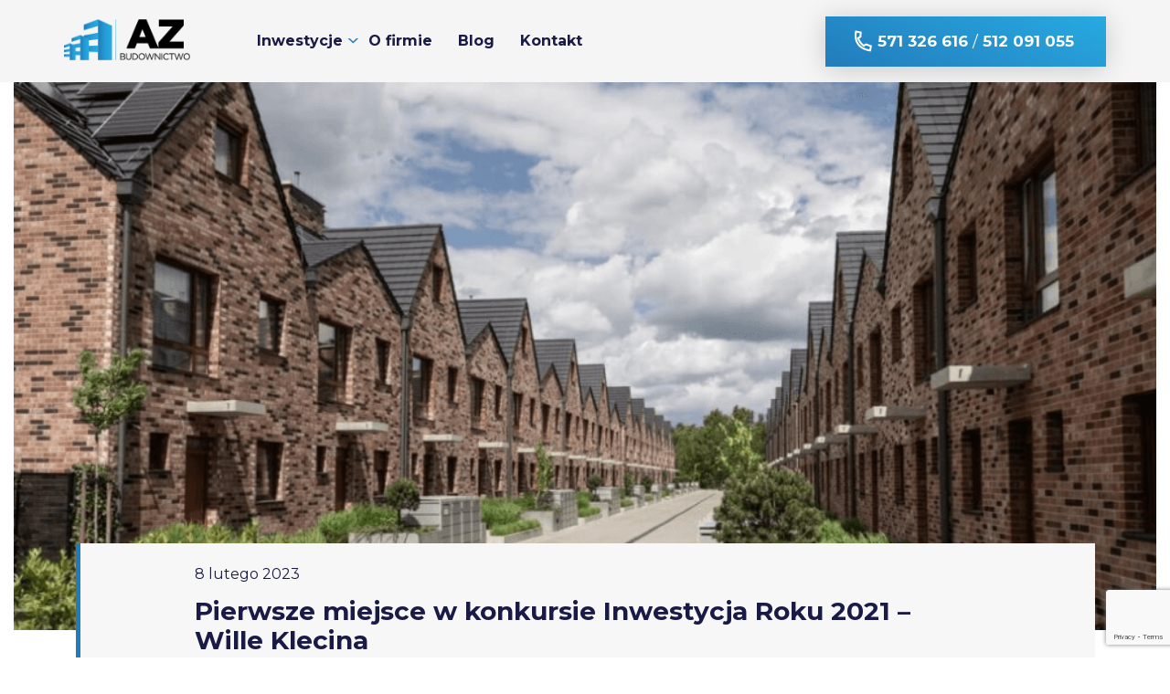

--- FILE ---
content_type: text/html; charset=UTF-8
request_url: https://azbudownictwo.com/2023/02/08/pierwsze-miejsce-w-konkursie-inwestycja-roku-2021-wille-klecina/
body_size: 20497
content:
<!doctype html>
<html lang="pl-PL">
  	<head>
  <meta charset="utf-8">
  <meta http-equiv="x-ua-compatible" content="ie=edge">
  <meta name="viewport" content="width=device-width, initial-scale=1, shrink-to-fit=no">
  <script type="text/plain" data-cookieconsent="preferences, statistics, marketing">
	window.dataLayer = window.dataLayer || [];

	function gtag() {
		dataLayer.push(arguments);
	}

	gtag("consent", "default", {
		ad_personalization: "denied",
		ad_storage: "denied",
		ad_user_data: "denied",
		analytics_storage: "denied",
		functionality_storage: "denied",
		personalization_storage: "denied",
		security_storage: "granted",
		wait_for_update: 500,
	});
	gtag("set", "ads_data_redaction", true);
	</script>
<script type="text/javascript"
		id="Cookiebot"
		src="https://consent.cookiebot.com/uc.js"
		data-implementation="wp"
		data-cbid="8fa8f41f-7dd5-4e86-88c9-32be154b3319"
						data-culture="PL"
				async	></script>
<meta name='robots' content='index, follow, max-image-preview:large, max-snippet:-1, max-video-preview:-1' />
	<style>img:is([sizes="auto" i], [sizes^="auto," i]) { contain-intrinsic-size: 3000px 1500px }</style>
	
	<!-- This site is optimized with the Yoast SEO plugin v26.7 - https://yoast.com/wordpress/plugins/seo/ -->
	<title>Pierwsze miejsce w konkursie Inwestycja Roku 2021 – Wille Klecina - AZBudownictwo</title>
	<meta name="description" content="Jedna z najbardziej prestiżowych nagród deweloperskich, Inwestycja Roku, po raz kolejny trafiła do AZ Budownictwo. Tym razem nieruchomościami, które zajęły pierwsze miejsce w tym plebiscycie, są Wille Klecina. Wszelkiego rodzaju odznaczenia, certyfikaty i wyróżnienia są poświadczeniem kompetencji, a także wiarygodności usługodawcy, które są w stanie powiedzieć więcej na jego temat niż opinie zamieszczane w sieci. Zakup mieszkania od dewelopera to ważna i często stresująca decyzja. Właśnie dlatego, w dzisiejszym artykule wyjaśnimy, na jakie nagrody warto zwracać uwagę oraz co wyróżniło Wille Klecina w konkursie Inwestycja Roku. Zapraszamy do lektury." />
	<link rel="canonical" href="https://azbudownictwo.com/2023/02/08/pierwsze-miejsce-w-konkursie-inwestycja-roku-2021-wille-klecina/" />
	<meta property="og:locale" content="pl_PL" />
	<meta property="og:type" content="article" />
	<meta property="og:title" content="Pierwsze miejsce w konkursie Inwestycja Roku 2021 – Wille Klecina - AZBudownictwo" />
	<meta property="og:description" content="Jedna z najbardziej prestiżowych nagród deweloperskich, Inwestycja Roku, po raz kolejny trafiła do AZ Budownictwo. Tym razem nieruchomościami, które zajęły pierwsze miejsce w tym plebiscycie, są Wille Klecina. Wszelkiego rodzaju odznaczenia, certyfikaty i wyróżnienia są poświadczeniem kompetencji, a także wiarygodności usługodawcy, które są w stanie powiedzieć więcej na jego temat niż opinie zamieszczane w sieci. Zakup mieszkania od dewelopera to ważna i często stresująca decyzja. Właśnie dlatego, w dzisiejszym artykule wyjaśnimy, na jakie nagrody warto zwracać uwagę oraz co wyróżniło Wille Klecina w konkursie Inwestycja Roku. Zapraszamy do lektury." />
	<meta property="og:url" content="https://azbudownictwo.com/2023/02/08/pierwsze-miejsce-w-konkursie-inwestycja-roku-2021-wille-klecina/" />
	<meta property="og:site_name" content="AZBudownictwo" />
	<meta property="article:published_time" content="2023-02-08T09:00:53+00:00" />
	<meta property="article:modified_time" content="2023-02-08T09:02:06+00:00" />
	<meta property="og:image" content="https://azbudownictwo.com/wp-content/uploads/2023/02/Grafika-1_Wpis-blogowy-o-nagrodach-Inwestycja-roku-2021.png" />
	<meta property="og:image:width" content="1000" />
	<meta property="og:image:height" content="474" />
	<meta property="og:image:type" content="image/png" />
	<meta name="author" content="azbudownictwo" />
	<meta name="twitter:card" content="summary_large_image" />
	<meta name="twitter:label1" content="Napisane przez" />
	<meta name="twitter:data1" content="azbudownictwo" />
	<meta name="twitter:label2" content="Szacowany czas czytania" />
	<meta name="twitter:data2" content="6 minut" />
	<script type="application/ld+json" class="yoast-schema-graph">{"@context":"https://schema.org","@graph":[{"@type":"Article","@id":"https://azbudownictwo.com/2023/02/08/pierwsze-miejsce-w-konkursie-inwestycja-roku-2021-wille-klecina/#article","isPartOf":{"@id":"https://azbudownictwo.com/2023/02/08/pierwsze-miejsce-w-konkursie-inwestycja-roku-2021-wille-klecina/"},"author":{"name":"azbudownictwo","@id":"https://azbudownictwo.com/#/schema/person/868203ebf5f5c18fff5e738f56367832"},"headline":"Pierwsze miejsce w konkursie Inwestycja Roku 2021 – Wille Klecina","datePublished":"2023-02-08T09:00:53+00:00","dateModified":"2023-02-08T09:02:06+00:00","mainEntityOfPage":{"@id":"https://azbudownictwo.com/2023/02/08/pierwsze-miejsce-w-konkursie-inwestycja-roku-2021-wille-klecina/"},"wordCount":929,"commentCount":0,"image":{"@id":"https://azbudownictwo.com/2023/02/08/pierwsze-miejsce-w-konkursie-inwestycja-roku-2021-wille-klecina/#primaryimage"},"thumbnailUrl":"https://azbudownictwo.com/wp-content/uploads/2023/02/Grafika-1_Wpis-blogowy-o-nagrodach-Inwestycja-roku-2021.png","articleSection":["Aktualności"],"inLanguage":"pl-PL","potentialAction":[{"@type":"CommentAction","name":"Comment","target":["https://azbudownictwo.com/2023/02/08/pierwsze-miejsce-w-konkursie-inwestycja-roku-2021-wille-klecina/#respond"]}]},{"@type":"WebPage","@id":"https://azbudownictwo.com/2023/02/08/pierwsze-miejsce-w-konkursie-inwestycja-roku-2021-wille-klecina/","url":"https://azbudownictwo.com/2023/02/08/pierwsze-miejsce-w-konkursie-inwestycja-roku-2021-wille-klecina/","name":"Pierwsze miejsce w konkursie Inwestycja Roku 2021 – Wille Klecina - AZBudownictwo","isPartOf":{"@id":"https://azbudownictwo.com/#website"},"primaryImageOfPage":{"@id":"https://azbudownictwo.com/2023/02/08/pierwsze-miejsce-w-konkursie-inwestycja-roku-2021-wille-klecina/#primaryimage"},"image":{"@id":"https://azbudownictwo.com/2023/02/08/pierwsze-miejsce-w-konkursie-inwestycja-roku-2021-wille-klecina/#primaryimage"},"thumbnailUrl":"https://azbudownictwo.com/wp-content/uploads/2023/02/Grafika-1_Wpis-blogowy-o-nagrodach-Inwestycja-roku-2021.png","datePublished":"2023-02-08T09:00:53+00:00","dateModified":"2023-02-08T09:02:06+00:00","author":{"@id":"https://azbudownictwo.com/#/schema/person/868203ebf5f5c18fff5e738f56367832"},"description":"Jedna z najbardziej prestiżowych nagród deweloperskich, Inwestycja Roku, po raz kolejny trafiła do AZ Budownictwo. Tym razem nieruchomościami, które zajęły pierwsze miejsce w tym plebiscycie, są Wille Klecina. Wszelkiego rodzaju odznaczenia, certyfikaty i wyróżnienia są poświadczeniem kompetencji, a także wiarygodności usługodawcy, które są w stanie powiedzieć więcej na jego temat niż opinie zamieszczane w sieci. Zakup mieszkania od dewelopera to ważna i często stresująca decyzja. Właśnie dlatego, w dzisiejszym artykule wyjaśnimy, na jakie nagrody warto zwracać uwagę oraz co wyróżniło Wille Klecina w konkursie Inwestycja Roku. Zapraszamy do lektury.","breadcrumb":{"@id":"https://azbudownictwo.com/2023/02/08/pierwsze-miejsce-w-konkursie-inwestycja-roku-2021-wille-klecina/#breadcrumb"},"inLanguage":"pl-PL","potentialAction":[{"@type":"ReadAction","target":["https://azbudownictwo.com/2023/02/08/pierwsze-miejsce-w-konkursie-inwestycja-roku-2021-wille-klecina/"]}]},{"@type":"ImageObject","inLanguage":"pl-PL","@id":"https://azbudownictwo.com/2023/02/08/pierwsze-miejsce-w-konkursie-inwestycja-roku-2021-wille-klecina/#primaryimage","url":"https://azbudownictwo.com/wp-content/uploads/2023/02/Grafika-1_Wpis-blogowy-o-nagrodach-Inwestycja-roku-2021.png","contentUrl":"https://azbudownictwo.com/wp-content/uploads/2023/02/Grafika-1_Wpis-blogowy-o-nagrodach-Inwestycja-roku-2021.png","width":1000,"height":474},{"@type":"BreadcrumbList","@id":"https://azbudownictwo.com/2023/02/08/pierwsze-miejsce-w-konkursie-inwestycja-roku-2021-wille-klecina/#breadcrumb","itemListElement":[{"@type":"ListItem","position":1,"name":"Strona główna","item":"https://azbudownictwo.com/"},{"@type":"ListItem","position":2,"name":"Pierwsze miejsce w konkursie Inwestycja Roku 2021 – Wille Klecina"}]},{"@type":"WebSite","@id":"https://azbudownictwo.com/#website","url":"https://azbudownictwo.com/","name":"AZBudownictwo","description":"","potentialAction":[{"@type":"SearchAction","target":{"@type":"EntryPoint","urlTemplate":"https://azbudownictwo.com/?s={search_term_string}"},"query-input":{"@type":"PropertyValueSpecification","valueRequired":true,"valueName":"search_term_string"}}],"inLanguage":"pl-PL"},{"@type":"Person","@id":"https://azbudownictwo.com/#/schema/person/868203ebf5f5c18fff5e738f56367832","name":"azbudownictwo","image":{"@type":"ImageObject","inLanguage":"pl-PL","@id":"https://azbudownictwo.com/#/schema/person/image/","url":"https://secure.gravatar.com/avatar/75e88497fef10b9fe10cb6f786d3e277a2a646b64e2ff2c62eeb1c3fd557f5a0?s=96&d=mm&r=g","contentUrl":"https://secure.gravatar.com/avatar/75e88497fef10b9fe10cb6f786d3e277a2a646b64e2ff2c62eeb1c3fd557f5a0?s=96&d=mm&r=g","caption":"azbudownictwo"},"url":"https://azbudownictwo.com/author/azbudownictwo/"}]}</script>
	<!-- / Yoast SEO plugin. -->


<link rel='dns-prefetch' href='//fonts.googleapis.com' />
<link rel="alternate" type="application/rss+xml" title="AZBudownictwo &raquo; Pierwsze miejsce w konkursie Inwestycja Roku 2021 – Wille Klecina Kanał z komentarzami" href="https://azbudownictwo.com/2023/02/08/pierwsze-miejsce-w-konkursie-inwestycja-roku-2021-wille-klecina/feed/" />
<script type="text/javascript">
/* <![CDATA[ */
window._wpemojiSettings = {"baseUrl":"https:\/\/s.w.org\/images\/core\/emoji\/16.0.1\/72x72\/","ext":".png","svgUrl":"https:\/\/s.w.org\/images\/core\/emoji\/16.0.1\/svg\/","svgExt":".svg","source":{"concatemoji":"https:\/\/azbudownictwo.com\/wp-includes\/js\/wp-emoji-release.min.js?ver=6.8.3"}};
/*! This file is auto-generated */
!function(s,n){var o,i,e;function c(e){try{var t={supportTests:e,timestamp:(new Date).valueOf()};sessionStorage.setItem(o,JSON.stringify(t))}catch(e){}}function p(e,t,n){e.clearRect(0,0,e.canvas.width,e.canvas.height),e.fillText(t,0,0);var t=new Uint32Array(e.getImageData(0,0,e.canvas.width,e.canvas.height).data),a=(e.clearRect(0,0,e.canvas.width,e.canvas.height),e.fillText(n,0,0),new Uint32Array(e.getImageData(0,0,e.canvas.width,e.canvas.height).data));return t.every(function(e,t){return e===a[t]})}function u(e,t){e.clearRect(0,0,e.canvas.width,e.canvas.height),e.fillText(t,0,0);for(var n=e.getImageData(16,16,1,1),a=0;a<n.data.length;a++)if(0!==n.data[a])return!1;return!0}function f(e,t,n,a){switch(t){case"flag":return n(e,"\ud83c\udff3\ufe0f\u200d\u26a7\ufe0f","\ud83c\udff3\ufe0f\u200b\u26a7\ufe0f")?!1:!n(e,"\ud83c\udde8\ud83c\uddf6","\ud83c\udde8\u200b\ud83c\uddf6")&&!n(e,"\ud83c\udff4\udb40\udc67\udb40\udc62\udb40\udc65\udb40\udc6e\udb40\udc67\udb40\udc7f","\ud83c\udff4\u200b\udb40\udc67\u200b\udb40\udc62\u200b\udb40\udc65\u200b\udb40\udc6e\u200b\udb40\udc67\u200b\udb40\udc7f");case"emoji":return!a(e,"\ud83e\udedf")}return!1}function g(e,t,n,a){var r="undefined"!=typeof WorkerGlobalScope&&self instanceof WorkerGlobalScope?new OffscreenCanvas(300,150):s.createElement("canvas"),o=r.getContext("2d",{willReadFrequently:!0}),i=(o.textBaseline="top",o.font="600 32px Arial",{});return e.forEach(function(e){i[e]=t(o,e,n,a)}),i}function t(e){var t=s.createElement("script");t.src=e,t.defer=!0,s.head.appendChild(t)}"undefined"!=typeof Promise&&(o="wpEmojiSettingsSupports",i=["flag","emoji"],n.supports={everything:!0,everythingExceptFlag:!0},e=new Promise(function(e){s.addEventListener("DOMContentLoaded",e,{once:!0})}),new Promise(function(t){var n=function(){try{var e=JSON.parse(sessionStorage.getItem(o));if("object"==typeof e&&"number"==typeof e.timestamp&&(new Date).valueOf()<e.timestamp+604800&&"object"==typeof e.supportTests)return e.supportTests}catch(e){}return null}();if(!n){if("undefined"!=typeof Worker&&"undefined"!=typeof OffscreenCanvas&&"undefined"!=typeof URL&&URL.createObjectURL&&"undefined"!=typeof Blob)try{var e="postMessage("+g.toString()+"("+[JSON.stringify(i),f.toString(),p.toString(),u.toString()].join(",")+"));",a=new Blob([e],{type:"text/javascript"}),r=new Worker(URL.createObjectURL(a),{name:"wpTestEmojiSupports"});return void(r.onmessage=function(e){c(n=e.data),r.terminate(),t(n)})}catch(e){}c(n=g(i,f,p,u))}t(n)}).then(function(e){for(var t in e)n.supports[t]=e[t],n.supports.everything=n.supports.everything&&n.supports[t],"flag"!==t&&(n.supports.everythingExceptFlag=n.supports.everythingExceptFlag&&n.supports[t]);n.supports.everythingExceptFlag=n.supports.everythingExceptFlag&&!n.supports.flag,n.DOMReady=!1,n.readyCallback=function(){n.DOMReady=!0}}).then(function(){return e}).then(function(){var e;n.supports.everything||(n.readyCallback(),(e=n.source||{}).concatemoji?t(e.concatemoji):e.wpemoji&&e.twemoji&&(t(e.twemoji),t(e.wpemoji)))}))}((window,document),window._wpemojiSettings);
/* ]]> */
</script>
<link rel='stylesheet' id='shapesmap-css' href='https://azbudownictwo.com/wp-content/plugins/shapes-map/css/style.css' type='text/css' media='all' />
<link rel='stylesheet' id='dashicons-css' href='https://azbudownictwo.com/wp-includes/css/dashicons.min.css?ver=6.8.3' type='text/css' media='all' />
<link rel='stylesheet' id='thickbox-css' href='https://azbudownictwo.com/wp-includes/js/thickbox/thickbox.css?ver=6.8.3' type='text/css' media='all' />
<link rel='stylesheet' id='wp-color-picker-css' href='https://azbudownictwo.com/wp-admin/css/color-picker.min.css?ver=6.8.3' type='text/css' media='all' />
<style id='wp-emoji-styles-inline-css' type='text/css'>

	img.wp-smiley, img.emoji {
		display: inline !important;
		border: none !important;
		box-shadow: none !important;
		height: 1em !important;
		width: 1em !important;
		margin: 0 0.07em !important;
		vertical-align: -0.1em !important;
		background: none !important;
		padding: 0 !important;
	}
</style>
<link rel='stylesheet' id='wp-block-library-css' href='https://azbudownictwo.com/wp-includes/css/dist/block-library/style.min.css?ver=6.8.3' type='text/css' media='all' />
<link rel='stylesheet' id='wp-components-css' href='https://azbudownictwo.com/wp-includes/css/dist/components/style.min.css?ver=6.8.3' type='text/css' media='all' />
<link rel='stylesheet' id='wp-preferences-css' href='https://azbudownictwo.com/wp-includes/css/dist/preferences/style.min.css?ver=6.8.3' type='text/css' media='all' />
<link rel='stylesheet' id='wp-block-editor-css' href='https://azbudownictwo.com/wp-includes/css/dist/block-editor/style.min.css?ver=6.8.3' type='text/css' media='all' />
<link rel='stylesheet' id='popup-maker-block-library-style-css' href='https://azbudownictwo.com/wp-content/plugins/popup-maker/dist/packages/block-library-style.css?ver=dbea705cfafe089d65f1' type='text/css' media='all' />
<style id='global-styles-inline-css' type='text/css'>
:root{--wp--preset--aspect-ratio--square: 1;--wp--preset--aspect-ratio--4-3: 4/3;--wp--preset--aspect-ratio--3-4: 3/4;--wp--preset--aspect-ratio--3-2: 3/2;--wp--preset--aspect-ratio--2-3: 2/3;--wp--preset--aspect-ratio--16-9: 16/9;--wp--preset--aspect-ratio--9-16: 9/16;--wp--preset--color--black: #000000;--wp--preset--color--cyan-bluish-gray: #abb8c3;--wp--preset--color--white: #ffffff;--wp--preset--color--pale-pink: #f78da7;--wp--preset--color--vivid-red: #cf2e2e;--wp--preset--color--luminous-vivid-orange: #ff6900;--wp--preset--color--luminous-vivid-amber: #fcb900;--wp--preset--color--light-green-cyan: #7bdcb5;--wp--preset--color--vivid-green-cyan: #00d084;--wp--preset--color--pale-cyan-blue: #8ed1fc;--wp--preset--color--vivid-cyan-blue: #0693e3;--wp--preset--color--vivid-purple: #9b51e0;--wp--preset--gradient--vivid-cyan-blue-to-vivid-purple: linear-gradient(135deg,rgba(6,147,227,1) 0%,rgb(155,81,224) 100%);--wp--preset--gradient--light-green-cyan-to-vivid-green-cyan: linear-gradient(135deg,rgb(122,220,180) 0%,rgb(0,208,130) 100%);--wp--preset--gradient--luminous-vivid-amber-to-luminous-vivid-orange: linear-gradient(135deg,rgba(252,185,0,1) 0%,rgba(255,105,0,1) 100%);--wp--preset--gradient--luminous-vivid-orange-to-vivid-red: linear-gradient(135deg,rgba(255,105,0,1) 0%,rgb(207,46,46) 100%);--wp--preset--gradient--very-light-gray-to-cyan-bluish-gray: linear-gradient(135deg,rgb(238,238,238) 0%,rgb(169,184,195) 100%);--wp--preset--gradient--cool-to-warm-spectrum: linear-gradient(135deg,rgb(74,234,220) 0%,rgb(151,120,209) 20%,rgb(207,42,186) 40%,rgb(238,44,130) 60%,rgb(251,105,98) 80%,rgb(254,248,76) 100%);--wp--preset--gradient--blush-light-purple: linear-gradient(135deg,rgb(255,206,236) 0%,rgb(152,150,240) 100%);--wp--preset--gradient--blush-bordeaux: linear-gradient(135deg,rgb(254,205,165) 0%,rgb(254,45,45) 50%,rgb(107,0,62) 100%);--wp--preset--gradient--luminous-dusk: linear-gradient(135deg,rgb(255,203,112) 0%,rgb(199,81,192) 50%,rgb(65,88,208) 100%);--wp--preset--gradient--pale-ocean: linear-gradient(135deg,rgb(255,245,203) 0%,rgb(182,227,212) 50%,rgb(51,167,181) 100%);--wp--preset--gradient--electric-grass: linear-gradient(135deg,rgb(202,248,128) 0%,rgb(113,206,126) 100%);--wp--preset--gradient--midnight: linear-gradient(135deg,rgb(2,3,129) 0%,rgb(40,116,252) 100%);--wp--preset--font-size--small: 13px;--wp--preset--font-size--medium: 20px;--wp--preset--font-size--large: 36px;--wp--preset--font-size--x-large: 42px;--wp--preset--spacing--20: 0.44rem;--wp--preset--spacing--30: 0.67rem;--wp--preset--spacing--40: 1rem;--wp--preset--spacing--50: 1.5rem;--wp--preset--spacing--60: 2.25rem;--wp--preset--spacing--70: 3.38rem;--wp--preset--spacing--80: 5.06rem;--wp--preset--shadow--natural: 6px 6px 9px rgba(0, 0, 0, 0.2);--wp--preset--shadow--deep: 12px 12px 50px rgba(0, 0, 0, 0.4);--wp--preset--shadow--sharp: 6px 6px 0px rgba(0, 0, 0, 0.2);--wp--preset--shadow--outlined: 6px 6px 0px -3px rgba(255, 255, 255, 1), 6px 6px rgba(0, 0, 0, 1);--wp--preset--shadow--crisp: 6px 6px 0px rgba(0, 0, 0, 1);}:where(body) { margin: 0; }.wp-site-blocks > .alignleft { float: left; margin-right: 2em; }.wp-site-blocks > .alignright { float: right; margin-left: 2em; }.wp-site-blocks > .aligncenter { justify-content: center; margin-left: auto; margin-right: auto; }:where(.is-layout-flex){gap: 0.5em;}:where(.is-layout-grid){gap: 0.5em;}.is-layout-flow > .alignleft{float: left;margin-inline-start: 0;margin-inline-end: 2em;}.is-layout-flow > .alignright{float: right;margin-inline-start: 2em;margin-inline-end: 0;}.is-layout-flow > .aligncenter{margin-left: auto !important;margin-right: auto !important;}.is-layout-constrained > .alignleft{float: left;margin-inline-start: 0;margin-inline-end: 2em;}.is-layout-constrained > .alignright{float: right;margin-inline-start: 2em;margin-inline-end: 0;}.is-layout-constrained > .aligncenter{margin-left: auto !important;margin-right: auto !important;}.is-layout-constrained > :where(:not(.alignleft):not(.alignright):not(.alignfull)){margin-left: auto !important;margin-right: auto !important;}body .is-layout-flex{display: flex;}.is-layout-flex{flex-wrap: wrap;align-items: center;}.is-layout-flex > :is(*, div){margin: 0;}body .is-layout-grid{display: grid;}.is-layout-grid > :is(*, div){margin: 0;}body{padding-top: 0px;padding-right: 0px;padding-bottom: 0px;padding-left: 0px;}a:where(:not(.wp-element-button)){text-decoration: underline;}:root :where(.wp-element-button, .wp-block-button__link){background-color: #32373c;border-width: 0;color: #fff;font-family: inherit;font-size: inherit;line-height: inherit;padding: calc(0.667em + 2px) calc(1.333em + 2px);text-decoration: none;}.has-black-color{color: var(--wp--preset--color--black) !important;}.has-cyan-bluish-gray-color{color: var(--wp--preset--color--cyan-bluish-gray) !important;}.has-white-color{color: var(--wp--preset--color--white) !important;}.has-pale-pink-color{color: var(--wp--preset--color--pale-pink) !important;}.has-vivid-red-color{color: var(--wp--preset--color--vivid-red) !important;}.has-luminous-vivid-orange-color{color: var(--wp--preset--color--luminous-vivid-orange) !important;}.has-luminous-vivid-amber-color{color: var(--wp--preset--color--luminous-vivid-amber) !important;}.has-light-green-cyan-color{color: var(--wp--preset--color--light-green-cyan) !important;}.has-vivid-green-cyan-color{color: var(--wp--preset--color--vivid-green-cyan) !important;}.has-pale-cyan-blue-color{color: var(--wp--preset--color--pale-cyan-blue) !important;}.has-vivid-cyan-blue-color{color: var(--wp--preset--color--vivid-cyan-blue) !important;}.has-vivid-purple-color{color: var(--wp--preset--color--vivid-purple) !important;}.has-black-background-color{background-color: var(--wp--preset--color--black) !important;}.has-cyan-bluish-gray-background-color{background-color: var(--wp--preset--color--cyan-bluish-gray) !important;}.has-white-background-color{background-color: var(--wp--preset--color--white) !important;}.has-pale-pink-background-color{background-color: var(--wp--preset--color--pale-pink) !important;}.has-vivid-red-background-color{background-color: var(--wp--preset--color--vivid-red) !important;}.has-luminous-vivid-orange-background-color{background-color: var(--wp--preset--color--luminous-vivid-orange) !important;}.has-luminous-vivid-amber-background-color{background-color: var(--wp--preset--color--luminous-vivid-amber) !important;}.has-light-green-cyan-background-color{background-color: var(--wp--preset--color--light-green-cyan) !important;}.has-vivid-green-cyan-background-color{background-color: var(--wp--preset--color--vivid-green-cyan) !important;}.has-pale-cyan-blue-background-color{background-color: var(--wp--preset--color--pale-cyan-blue) !important;}.has-vivid-cyan-blue-background-color{background-color: var(--wp--preset--color--vivid-cyan-blue) !important;}.has-vivid-purple-background-color{background-color: var(--wp--preset--color--vivid-purple) !important;}.has-black-border-color{border-color: var(--wp--preset--color--black) !important;}.has-cyan-bluish-gray-border-color{border-color: var(--wp--preset--color--cyan-bluish-gray) !important;}.has-white-border-color{border-color: var(--wp--preset--color--white) !important;}.has-pale-pink-border-color{border-color: var(--wp--preset--color--pale-pink) !important;}.has-vivid-red-border-color{border-color: var(--wp--preset--color--vivid-red) !important;}.has-luminous-vivid-orange-border-color{border-color: var(--wp--preset--color--luminous-vivid-orange) !important;}.has-luminous-vivid-amber-border-color{border-color: var(--wp--preset--color--luminous-vivid-amber) !important;}.has-light-green-cyan-border-color{border-color: var(--wp--preset--color--light-green-cyan) !important;}.has-vivid-green-cyan-border-color{border-color: var(--wp--preset--color--vivid-green-cyan) !important;}.has-pale-cyan-blue-border-color{border-color: var(--wp--preset--color--pale-cyan-blue) !important;}.has-vivid-cyan-blue-border-color{border-color: var(--wp--preset--color--vivid-cyan-blue) !important;}.has-vivid-purple-border-color{border-color: var(--wp--preset--color--vivid-purple) !important;}.has-vivid-cyan-blue-to-vivid-purple-gradient-background{background: var(--wp--preset--gradient--vivid-cyan-blue-to-vivid-purple) !important;}.has-light-green-cyan-to-vivid-green-cyan-gradient-background{background: var(--wp--preset--gradient--light-green-cyan-to-vivid-green-cyan) !important;}.has-luminous-vivid-amber-to-luminous-vivid-orange-gradient-background{background: var(--wp--preset--gradient--luminous-vivid-amber-to-luminous-vivid-orange) !important;}.has-luminous-vivid-orange-to-vivid-red-gradient-background{background: var(--wp--preset--gradient--luminous-vivid-orange-to-vivid-red) !important;}.has-very-light-gray-to-cyan-bluish-gray-gradient-background{background: var(--wp--preset--gradient--very-light-gray-to-cyan-bluish-gray) !important;}.has-cool-to-warm-spectrum-gradient-background{background: var(--wp--preset--gradient--cool-to-warm-spectrum) !important;}.has-blush-light-purple-gradient-background{background: var(--wp--preset--gradient--blush-light-purple) !important;}.has-blush-bordeaux-gradient-background{background: var(--wp--preset--gradient--blush-bordeaux) !important;}.has-luminous-dusk-gradient-background{background: var(--wp--preset--gradient--luminous-dusk) !important;}.has-pale-ocean-gradient-background{background: var(--wp--preset--gradient--pale-ocean) !important;}.has-electric-grass-gradient-background{background: var(--wp--preset--gradient--electric-grass) !important;}.has-midnight-gradient-background{background: var(--wp--preset--gradient--midnight) !important;}.has-small-font-size{font-size: var(--wp--preset--font-size--small) !important;}.has-medium-font-size{font-size: var(--wp--preset--font-size--medium) !important;}.has-large-font-size{font-size: var(--wp--preset--font-size--large) !important;}.has-x-large-font-size{font-size: var(--wp--preset--font-size--x-large) !important;}
:where(.wp-block-post-template.is-layout-flex){gap: 1.25em;}:where(.wp-block-post-template.is-layout-grid){gap: 1.25em;}
:where(.wp-block-columns.is-layout-flex){gap: 2em;}:where(.wp-block-columns.is-layout-grid){gap: 2em;}
:root :where(.wp-block-pullquote){font-size: 1.5em;line-height: 1.6;}
</style>
<link rel='stylesheet' id='contact-form-7-css' href='https://azbudownictwo.com/wp-content/plugins/contact-form-7/includes/css/styles.css?ver=6.1.4' type='text/css' media='all' />
<link rel='stylesheet' id='fancybox-for-wp-css' href='https://azbudownictwo.com/wp-content/plugins/fancybox-for-wordpress/assets/css/fancybox.css?ver=1.3.4' type='text/css' media='all' />
<link rel='stylesheet' id='Montserrat-font-css' href='//fonts.googleapis.com/css?family=Montserrat:300,400,600,700,900&#038;subset=latin-ext' type='text/css' media='all' />
<link rel='stylesheet' id='sage/main.css-css' href='https://azbudownictwo.com/wp-content/themes/azbud/dist/styles/main_a7cf9026.css?ver=1.43' type='text/css' media='all' />
<link rel='stylesheet' id='sage/custom.css-css' href='https://azbudownictwo.com/wp-content/themes/azbud/dist/styles/custom.css?ver=1.43' type='text/css' media='all' />
<script type="text/javascript" src="https://azbudownictwo.com/wp-includes/js/jquery/jquery.min.js?ver=3.7.1" id="jquery-core-js"></script>
<script type="text/javascript" src="https://azbudownictwo.com/wp-includes/js/jquery/jquery-migrate.min.js?ver=3.4.1" id="jquery-migrate-js"></script>
<script type="text/javascript" src="https://azbudownictwo.com/wp-content/plugins/fancybox-for-wordpress/assets/js/purify.min.js?ver=1.3.4" id="purify-js"></script>
<script type="text/javascript" src="https://azbudownictwo.com/wp-content/plugins/fancybox-for-wordpress/assets/js/jquery.fancybox.js?ver=1.3.4" id="fancybox-for-wp-js"></script>
<link rel="https://api.w.org/" href="https://azbudownictwo.com/wp-json/" /><link rel="alternate" title="JSON" type="application/json" href="https://azbudownictwo.com/wp-json/wp/v2/posts/27248" /><link rel="EditURI" type="application/rsd+xml" title="RSD" href="https://azbudownictwo.com/xmlrpc.php?rsd" />
<meta name="generator" content="WordPress 6.8.3" />
<link rel='shortlink' href='https://azbudownictwo.com/?p=27248' />
<link rel="alternate" title="oEmbed (JSON)" type="application/json+oembed" href="https://azbudownictwo.com/wp-json/oembed/1.0/embed?url=https%3A%2F%2Fazbudownictwo.com%2F2023%2F02%2F08%2Fpierwsze-miejsce-w-konkursie-inwestycja-roku-2021-wille-klecina%2F&#038;lang=pl" />
<link rel="alternate" title="oEmbed (XML)" type="text/xml+oembed" href="https://azbudownictwo.com/wp-json/oembed/1.0/embed?url=https%3A%2F%2Fazbudownictwo.com%2F2023%2F02%2F08%2Fpierwsze-miejsce-w-konkursie-inwestycja-roku-2021-wille-klecina%2F&#038;format=xml&#038;lang=pl" />

<!-- Fancybox for WordPress v3.3.7 -->
<style type="text/css">
	.fancybox-slide--image .fancybox-content{background-color: #FFFFFF}div.fancybox-caption{display:none !important;}
	
	img.fancybox-image{border-width:10px;border-color:#FFFFFF;border-style:solid;}
	div.fancybox-bg{background-color:rgba(102,102,102,0.3);opacity:1 !important;}div.fancybox-content{border-color:#FFFFFF}
	div#fancybox-title{background-color:#FFFFFF}
	div.fancybox-content{background-color:#FFFFFF}
	div#fancybox-title-inside{color:#333333}
	
	
	
	div.fancybox-caption p.caption-title{display:inline-block}
	div.fancybox-caption p.caption-title{font-size:14px}
	div.fancybox-caption p.caption-title{color:#333333}
	div.fancybox-caption {color:#333333}div.fancybox-caption p.caption-title {background:#fff; width:auto;padding:10px 30px;}div.fancybox-content p.caption-title{color:#333333;margin: 0;padding: 5px 0;}body.fancybox-active .fancybox-container .fancybox-stage .fancybox-content .fancybox-close-small{display:block;}
</style><script type="text/javascript">
	jQuery(function () {

		var mobileOnly = false;
		
		if (mobileOnly) {
			return;
		}

		jQuery.fn.getTitle = function () { // Copy the title of every IMG tag and add it to its parent A so that fancybox can show titles
			var arr = jQuery("a[data-fancybox]");jQuery.each(arr, function() {var title = jQuery(this).children("img").attr("title") || '';var figCaptionHtml = jQuery(this).next("figcaption").html() || '';var processedCaption = figCaptionHtml;if (figCaptionHtml.length && typeof DOMPurify === 'function') {processedCaption = DOMPurify.sanitize(figCaptionHtml, {USE_PROFILES: {html: true}});} else if (figCaptionHtml.length) {processedCaption = jQuery("<div>").text(figCaptionHtml).html();}var newTitle = title;if (processedCaption.length) {newTitle = title.length ? title + " " + processedCaption : processedCaption;}if (newTitle.length) {jQuery(this).attr("title", newTitle);}});		}

		// Supported file extensions

				var thumbnails = jQuery("a:has(img)").not(".nolightbox").not('.envira-gallery-link').not('.ngg-simplelightbox').filter(function () {
			return /\.(jpe?g|png|gif|mp4|webp|bmp)(\?[^/]*)*$/i.test(jQuery(this).attr('href'))
		});
		

		// Add data-type iframe for links that are not images or videos.
		var iframeLinks = jQuery('.fancyboxforwp').filter(function () {
			return !/\.(jpe?g|png|gif|mp4|webp|bmp|pdf)(\?[^/]*)*$/i.test(jQuery(this).attr('href'))
		}).filter(function () {
			return !/vimeo|youtube/i.test(jQuery(this).attr('href'))
		});
		iframeLinks.attr({"data-type": "iframe"}).getTitle();

				// Gallery All
		thumbnails.addClass("fancyboxforwp").attr("data-fancybox", "gallery").getTitle();
		iframeLinks.attr({"data-fancybox": "gallery"}).getTitle();

		// Gallery type NONE
		
		// Call fancybox and apply it on any link with a rel atribute that starts with "fancybox", with the options set on the admin panel
		jQuery("a.fancyboxforwp").fancyboxforwp({
			loop: false,
			smallBtn: true,
			zoomOpacity: "auto",
			animationEffect: "fade",
			animationDuration: 500,
			transitionEffect: "fade",
			transitionDuration: "300",
			overlayShow: true,
			overlayOpacity: "0.3",
			titleShow: true,
			titlePosition: "inside",
			keyboard: true,
			showCloseButton: true,
			arrows: true,
			clickContent:false,
			clickSlide: "close",
			mobile: {
				clickContent: function (current, event) {
					return current.type === "image" ? "toggleControls" : false;
				},
				clickSlide: function (current, event) {
					return current.type === "image" ? "close" : "close";
				},
			},
			wheel: false,
			toolbar: true,
			preventCaptionOverlap: true,
			onInit: function() { },			onDeactivate
	: function() { },		beforeClose: function() { },			afterShow: function(instance) { jQuery( ".fancybox-image" ).on("click", function( ){ ( instance.isScaledDown() ) ? instance.scaleToActual() : instance.scaleToFit() }) },				afterClose: function() { },					caption : function( instance, item ) {var title = "";if("undefined" != typeof jQuery(this).context ){var title = jQuery(this).context.title;} else { var title = ("undefined" != typeof jQuery(this).attr("title")) ? jQuery(this).attr("title") : false;}var caption = jQuery(this).data('caption') || '';if ( item.type === 'image' && title.length ) {caption = (caption.length ? caption + '<br />' : '') + '<p class="caption-title">'+jQuery("<div>").text(title).html()+'</p>' ;}if (typeof DOMPurify === "function" && caption.length) { return DOMPurify.sanitize(caption, {USE_PROFILES: {html: true}}); } else { return jQuery("<div>").text(caption).html(); }},
		afterLoad : function( instance, current ) {var captionContent = current.opts.caption || '';var sanitizedCaptionString = '';if (typeof DOMPurify === 'function' && captionContent.length) {sanitizedCaptionString = DOMPurify.sanitize(captionContent, {USE_PROFILES: {html: true}});} else if (captionContent.length) { sanitizedCaptionString = jQuery("<div>").text(captionContent).html();}if (sanitizedCaptionString.length) { current.$content.append(jQuery('<div class=\"fancybox-custom-caption inside-caption\" style=\" position: absolute;left:0;right:0;color:#000;margin:0 auto;bottom:0;text-align:center;background-color:#FFFFFF \"></div>').html(sanitizedCaptionString)); }},
			})
		;

			})
</script>
<!-- END Fancybox for WordPress -->
<style type="text/css">.recentcomments a{display:inline !important;padding:0 !important;margin:0 !important;}</style><meta name="redi-version" content="1.2.7" />		<style type="text/css" id="wp-custom-css">
			.investment-box__header {
width: 100%;
background: rgba(0,0,0,0.3);
}

.investment-box__hidden .investment-box__header {
background: transparent;
}
.gallery-block  {
display: none;
}

#slider-1-slide-6-layer-0, #slider-1-slide-5-layer-0, #slider-1-slide-8-layer-0 {   
background: -webkit-linear-gradient(67deg,#237bbb,#27aae1);
    background: -o-linear-gradient(67deg,#237bbb 0,#27aae1 100%);
    background: linear-gradient(23deg,#237bbb,#27aae1);
    background-size: 100% 100%;
    -webkit-box-shadow: 0 3px 29px 0 rgb(0 0 0 / 18%);
    box-shadow: 0 3px 29px 0 rgb(0 0 0 / 18%);
    color: #fff;
    font-family: Montserrat,sans-serif;
    font-size: 14px!important;
    font-weight: 900!important;
	transition: all 0.6s;
}

#slider-1-slide-5-layer-0:hover, #slider-1-slide-8-layer-0:hover,
#slider-1-slide-6-layer-0:hover{
background-size: 300% 100%!important;
}

.page-template-home .main {
margin:0;
}
.site-header {
background: rgba(0,0,0,0.30)!important;
}

.menu-item-10333, .menu-item-65, .menu-item-64, .menu-item-60 {
display: none;
}
.slider__item-info {
position: absolute;
top: 50%;
left: calc( 50% - 400px);
background: rgba(0,0,0,0.6);
padding: 25px 10px;
width: 800px;
height: auto;
}
.slider-new .slider__item-info h3 {
color: #fff!important;
font-weight: 700;
font-size: 40px;
text-align: center;
overflow:hidden;
opacity:0;
transform: translateY(-70px);
transition: all 1.5s;
margin:0;
}
.slider-new .slider__item-info h5 {
color: #fff!important;
font-weight: 600;
font-size: 20px;
text-align: center;
padding: 0;
margin: 25px 0 0;
overflow:hidden;
opacity:0;
transform: translateY(120px);
transition: all 2.3s;
}

.slider-new .slick-active .slider__item-info h3 {
transform: translateY(0px);
opacity: 1;
	
}

.slider-new .slick-active .slider__item-info h5 {
transform: translateY(0);
opacity: 1;
}


.slider__item-info p {
display: none;
font-size: 24px;
color: #fff;
	text-align: center;
}
.hero-image {
height: 100vh;
}


.hero-image__container {
    width: 100%;
    padding: 0 15px;
    background: rgba(0,0,0, 0.55);
	margin: 0px 0 0 0;
}

.hero-image__slogan {
margin: 0;
}

.hero-image__container {
max-width: 100%;
}

.hero-image__slogan .hero-image__title {
	font-size: 45px; 
}

.footer-newsletter {
display: none;
}

.page-template-home .site-header {
position: absolute;
top: 0;
left: 0;
z-index: 9994;
}

.site-header__top {
width: 100%;
}
.site-header__logo {
    width: auto!important;
    line-height: 1;
}




.slider__hero {
position: relative;
height: 100vh;
}


.slideshow {
  position: relative;
  z-index: 1;
  height: 100%;
	width: 100%;
}
.slideshow * {
  outline: none;
}
.slideshow .slider {
  box-shadow: 0 20px 50px -25px black;
}
.slideshow .slider-track {
  transition: all 0.5s cubic-bezier(0.7, 0, 0.3, 1);
}
.slideshow .item {
  height: 100%;
  position: relative;
  z-index: 1;
}
.slideshow .item img {
  width: 100%;
	height: 100vh;
  transition: all 12s cubic-bezier(1,1,1,1);
  transform: scale(1.2);
}
.slideshow .item.slick-active img {
  transform: scale(1);
}

@media (max-width: 1024px) {
	.site-header__logo {
	width: 120px!important;
	}
	
	#o-inwestycji img {
	max-width: 500px;
  width: 100%;
	}
}
		</style>
		  <link rel="apple-touch-icon" sizes="180x180" href="https://azbudownictwo.com/wp-content/themes/azbud/dist/images/favicon/apple-touch-icon_089fdfd4.png">
  <link rel="icon" type="image/png" sizes="32x32" href="https://azbudownictwo.com/wp-content/themes/azbud/dist/images/favicon/favicon-32x32_91a284c2.png">
  <link rel="icon" type="image/png" sizes="16x16" href="https://azbudownictwo.com/wp-content/themes/azbud/dist/images/favicon/favicon-16x16_59a3033e.png">
  <link rel="manifest" href="https://azbudownictwo.com/wp-content/themes/azbud/dist/images/favicon/site_c2f55242.webmanifest">
  <link rel="mask-icon" href="https://azbudownictwo.com/wp-content/themes/azbud/dist/images/favicon/safari-pinned-tab_8514602f.svg" color="#5bbad5">
  <meta name="msapplication-TileColor" content="#ffffff">
  <meta name="theme-color" content="#ffffff">
  <meta name="facebook-domain-verification" content="34xanxevwwb4kqip0qa23d2z91warg" />
  <!-- Stylesheet -->
  <link rel="stylesheet" href="https://cdnjs.cloudflare.com/ajax/libs/slick-carousel/1.5.8/slick-theme.min.css" type="text/css"  />
  <link rel="stylesheet" href="https://cdnjs.cloudflare.com/ajax/libs/slick-carousel/1.5.8/slick.css" type="text/css"  />
  

  <!-- JavaScript -->
  <script type="text/javascript" src="https://code.jquery.com/jquery-3.6.0.min.js"></script>
  <script type="text/javascript" src="https://kenwheeler.github.io/slick/slick/slick.js"></script>
  

  <!-- Meta Pixel Code -->
  <script>
    !function(f,b,e,v,n,t,s)
    {if(f.fbq)return;n=f.fbq=function(){n.callMethod?
    n.callMethod.apply(n,arguments):n.queue.push(arguments)};
    if(!f._fbq)f._fbq=n;n.push=n;n.loaded=!0;n.version='2.0';
    n.queue=[];t=b.createElement(e);t.async=!0;
    t.src=v;s=b.getElementsByTagName(e)[0];
    s.parentNode.insertBefore(t,s)}(window, document,'script', 'https://connect.facebook.net/en_US/fbevents.js');
    fbq('init', '3379941455630901');
    fbq('track', 'PageView');
  </script>
  <noscript><img height="1" width="1" style="display:none" src="https://www.facebook.com/tr?id=3379941455630901&ev=PageView&noscript=1"/></noscript>
  <!-- End Meta Pixel Code -->

  <!-- Google tag (gtag.js) -->
  <script async src="https://www.googletagmanager.com/gtag/js?id=G-3R7RF5XC3W"></script>
  <script>
    window.dataLayer = window.dataLayer || [];
    function gtag(){dataLayer.push(arguments);}
    gtag('js', new Date());

    gtag('config', 'G-3R7RF5XC3W');
  </script>

  <!-- Hotjar Tracking Code for https://azbudownictwo.com/ -->
  <script>
      (function(h,o,t,j,a,r){
          h.hj=h.hj||function(){(h.hj.q=h.hj.q||[]).push(arguments)};
          h._hjSettings={hjid:3855644,hjsv:6};
          a=o.getElementsByTagName('head')[0];
          r=o.createElement('script');r.async=1;
          r.src=t+h._hjSettings.hjid+j+h._hjSettings.hjsv;
          a.appendChild(r);
      })(window,document,'https://static.hotjar.com/c/hotjar-','.js?sv=');
  </script>
</head>
	<body data-rsssl=1 class="wp-singular post-template-default single single-post postid-27248 single-format-standard wp-theme-azbudresources pierwsze-miejsce-w-konkursie-inwestycja-roku-2021-wille-klecina app-data index-data singular-data single-data single-post-data single-post-pierwsze-miejsce-w-konkursie-inwestycja-roku-2021-wille-klecina-data">
					<header class="site-header">
    <div class="site-header__grid">
        <div class="site-header__logo logo">
            <a class="logo__brand" href="https://azbudownictwo.com/">
                                    <img src="https://azbudownictwo.com/wp-content/themes/azbud/dist/images/logo_2_f879107c.png" class="logo__img img-fluid" alt="AZBudownictwo">
                    
            </a>
        </div>
        <nav id="site-navigation" class="site-header__navbar navbar">
            <button class="navbar__toggle menu-toggle" aria-controls="primary_navigation" aria-expanded="false"></button>
                            <div class="menu-menu-1-container"><ul id="primary_navigation" class="navbar__menu"><li id="menu-item-42478" class="menu-item menu-item-type-post_type menu-item-object-page menu-item-has-children menu-item-42478"><a href="https://azbudownictwo.com/nieruchomosci-wroclaw/" class="navbar__item">Inwestycje</a>
<ul class="sub-menu">
	<li id="menu-item-10965" class="menu-item menu-item-type-custom menu-item-object-custom menu-item-has-children menu-item-10965"><a href="#" class="navbar__item">W sprzedaży</a>
	<ul class="sub-menu">
		<li id="menu-item-45492" class="menu-item menu-item-type-post_type menu-item-object-page menu-item-45492"><a href="https://azbudownictwo.com/nieruchomosci-wroclaw/oaza-maya/" class="navbar__item">Oaza Maya</a></li>
	</ul>
</li>
	<li id="menu-item-281" class="menu-item menu-item-type-custom menu-item-object-custom menu-item-has-children menu-item-281"><a href="#" class="navbar__item">Zakończone</a>
	<ul class="sub-menu">
		<li id="menu-item-40775" class="menu-item menu-item-type-post_type menu-item-object-page menu-item-40775"><a href="https://azbudownictwo.com/nieruchomosci-wroclaw/apartamenty-lechonia-na-sprzedaz/" class="navbar__item">Apartamenty Lechonia</a></li>
		<li id="menu-item-40774" class="menu-item menu-item-type-post_type menu-item-object-page menu-item-40774"><a href="https://azbudownictwo.com/nieruchomosci-wroclaw/wille-lagodna-na-sprzedaz/" class="navbar__item">Wille Łagodna</a></li>
		<li id="menu-item-40773" class="menu-item menu-item-type-post_type menu-item-object-page menu-item-40773"><a href="https://azbudownictwo.com/nieruchomosci-wroclaw/apartamenty-lagodna-na-sprzedaz/" class="navbar__item">Apartamenty Łagodna</a></li>
		<li id="menu-item-42480" class="menu-item menu-item-type-post_type menu-item-object-page menu-item-42480"><a href="https://azbudownictwo.com/nieruchomosci-wroclaw/apartamenty-roslinna/" class="navbar__item">Apartamenty Roślinna</a></li>
		<li id="menu-item-42482" class="menu-item menu-item-type-post_type menu-item-object-page menu-item-42482"><a href="https://azbudownictwo.com/nieruchomosci-wroclaw/zrealizowane-wille-klecina-mieszkania-we-wroclawiu/" class="navbar__item">Wille Klecina</a></li>
		<li id="menu-item-27747" class="menu-item menu-item-type-post_type menu-item-object-page menu-item-27747"><a href="https://azbudownictwo.com/nieruchomosci-wroclaw/zielone-zacisze-2/" class="navbar__item">Zielone Zacisze</a></li>
		<li id="menu-item-27748" class="menu-item menu-item-type-post_type menu-item-object-page menu-item-27748"><a href="https://azbudownictwo.com/nieruchomosci-wroclaw/wille-oporow-3/" class="navbar__item">Wille Oporów</a></li>
		<li id="menu-item-42484" class="menu-item menu-item-type-post_type menu-item-object-page menu-item-42484"><a href="https://azbudownictwo.com/nieruchomosci-wroclaw/zrealizowane-aleje-kokosowe/" class="navbar__item">Aleje Kokosowe</a></li>
		<li id="menu-item-42488" class="menu-item menu-item-type-post_type menu-item-object-page menu-item-42488"><a href="https://azbudownictwo.com/nieruchomosci-wroclaw/apartamenty-partynice-park/" class="navbar__item">Apartamenty Partynice Park</a></li>
		<li id="menu-item-42485" class="menu-item menu-item-type-post_type menu-item-object-page menu-item-42485"><a href="https://azbudownictwo.com/nieruchomosci-wroclaw/willa-makowa/" class="navbar__item">Willa Makowa</a></li>
		<li id="menu-item-27751" class="menu-item menu-item-type-post_type menu-item-object-page menu-item-27751"><a href="https://azbudownictwo.com/zrealizowane/apartamenty-gorecka/" class="navbar__item">Apartamenty Górecka</a></li>
		<li id="menu-item-27752" class="menu-item menu-item-type-post_type menu-item-object-page menu-item-27752"><a href="https://azbudownictwo.com/zrealizowane/smolec-czeresniowa/" class="navbar__item">Smolec Czereśniowa</a></li>
	</ul>
</li>
</ul>
</li>
<li id="menu-item-42475" class="menu-item menu-item-type-post_type menu-item-object-page menu-item-42475"><a href="https://azbudownictwo.com/o-firmie-2-2/" class="navbar__item">O firmie</a></li>
<li id="menu-item-27" class="menu-item menu-item-type-post_type menu-item-object-page menu-item-27"><a href="https://azbudownictwo.com/aktualnosci/" class="navbar__item">Blog</a></li>
<li id="menu-item-10333" class="menu-item menu-item-type-post_type menu-item-object-page menu-item-10333"><a href="https://azbudownictwo.com/finansowanie/" class="navbar__item">Partnerzy</a></li>
<li id="menu-item-32" class="menu-item menu-item-type-post_type menu-item-object-page menu-item-32"><a href="https://azbudownictwo.com/kontakt/" class="navbar__item">Kontakt</a></li>
</ul></div>
                    </nav>
		
		
	    <address class="site-header__top">
            <div class="site-header__contact header-contact">
                <a href="tel:571 326 616" class="header-contact__link header-contact__link--phone">
                     571 326 616
                </a>
                    <span>/</span>
                <a href="tel:512 091 055" class="header-contact__link header-contact__link--phone">
                    512 091 055
                </a>
            </div>
            
        </address>
    </div>
</header>



			<main class="main"  role="document">
				       <div class="container">
    <article class="single-news">
                    <div class="single-news__image" style="background: url('https://azbudownictwo.com/wp-content/uploads/2023/02/Grafika-1_Wpis-blogowy-o-nagrodach-Inwestycja-roku-2021.png');">
                <!-- Post Thumbnail inline in .single-news__image for IE support -->
            </div>
                <header class="single-news__header">
            <div class="single-news__time">
                <time class="updated" datetime="2023-02-08T09:00:53+00:00">8 lutego 2023</time>            </div>
            <h1 class="single-news__title entry-title">Pierwsze miejsce w konkursie Inwestycja Roku 2021 – Wille Klecina</h1>
        </header>
        <div class="single-news__content entry-content">
            <p><span style="font-weight: 400;">Jedna z najbardziej prestiżowych nagród deweloperskich, Inwestycja Roku, po raz kolejny trafiła do AZ Budownictwo.</span><span style="font-weight: 400;"> Tym razem nieruchomościami, które zajęły pierwsze miejsce w tym plebiscycie, są Wille Klecina. Wszelkiego rodzaju odznaczenia, certyfikaty i wyróżnienia są poświadczeniem kompetencji, a także wiarygodności usługodawcy, które są w stanie powiedzieć więcej na jego temat niż opinie zamieszczane w sieci. Zakup mieszkania od dewelopera to ważna i często stresująca decyzja. Właśnie dlatego, w dzisiejszym artykule wyjaśnimy, na jakie nagrody warto zwracać uwagę oraz co wyróżniło Wille Klecina w konkursie Inwestycja Roku. Zapraszamy do lektury.</span></p>
<p><img fetchpriority="high" decoding="async" class="aligncenter size-full wp-image-27252" src="https://azbudownictwo.com/wp-content/uploads/2023/02/Header_1000x474_Wpis-blogowy-o-nagrodach-Inwestycja-roku-2021.png" alt="&lt;img src=&quot;Inwestycja-roku-2021.jpg&quot;alt=&quot;Wille Klecina&quot;&gt;" width="1000" height="474" srcset="https://azbudownictwo.com/wp-content/uploads/2023/02/Header_1000x474_Wpis-blogowy-o-nagrodach-Inwestycja-roku-2021.png 1000w, https://azbudownictwo.com/wp-content/uploads/2023/02/Header_1000x474_Wpis-blogowy-o-nagrodach-Inwestycja-roku-2021-300x142.png 300w, https://azbudownictwo.com/wp-content/uploads/2023/02/Header_1000x474_Wpis-blogowy-o-nagrodach-Inwestycja-roku-2021-768x364.png 768w" sizes="(max-width: 1000px) 100vw, 1000px" /></p>
<h2><b>Konkurs Inwestycja Roku</b></h2>
<p><span style="font-weight: 400;">Konkurs Inwestycja Roku to jedno z ważniejszych wydarzeń w kalendarzu każdego dewelopera. Do tej pory odbyło się już sześć edycji tego plebiscytu, którego organizatorem jest Krajowa Izba Gospodarki Nieruchomościami. KIGN to największa polska organizacja samorządu gospodarczego zrzeszająca przedsiębiorców związanych z zarządzaniem nieruchomościami i pośrednictwem w obrocie. Ich nadrzędnym celem jest tworzenie sprzyjających warunków rozwoju dla przedsiębiorców, a także ułatwienie prowadzenia firmy. Natomiast sam konkurs Inwestycja Roku ma na celu wyłonienie najbardziej innowacyjnych projektów. Pod uwagę są brane te nieruchomości, które wyróżniają się na tle innych nowoczesnym designem, użytecznością zastosowanych rozwiązań, a także energooszczędnością. Do konkursu można zgłaszać inwestycje w 10 kategoriach, między innymi: obiekty mieszkalne, przemysłowe, biurowe czy murale i inwestycje proekologiczne. </span></p>
<h2><b>Wille Klecina – pierwsze miejsce w konkursie Inwestycja Roku 2021</b></h2>
<p><span style="font-weight: 400;">Inwestycja ta zlokalizowana jest na wrocławskiej Klecinie przy ulicy Kobierzyckiej 17-19. Wille Klecina to osiedle składające się z 40 luksusowych domów jednorodzinnych, w zabudowie szeregowej, wzbogaconych o garaż podziemny. Te </span><a href="https://azbudownictwo.com/2022/12/09/gdzie-kupic-mieszkanie-we-wroclawiu-10-rzeczy-w-twojej-okolicy/"><span style="font-weight: 400;">mieszkania we Wrocławiu</span></a><span style="font-weight: 400;"> wyróżnia nowoczesny design, wysoka jakość wykonania, jak i nowatorskość zastosowanych rozwiązań. To tylko część elementów, które sprawiły, że Wille Klecina zajęły pierwsze miejsce w konkursie Inwestycja Roku 2021, który organizuje Krajowa Izba Gospodarki Nieruchomościami.  </span></p>
<p><img decoding="async" class="aligncenter size-full wp-image-27250" src="https://azbudownictwo.com/wp-content/uploads/2023/02/Grafika-2_Wpis-blogowy-o-nagrodach-Inwestycja-roku-2021.png" alt="&lt;img src=&quot;inwestycja-roku-2021.jpg&quot;alt=&quot;Nagroda deweloperska&quot;&gt;" width="1000" height="474" srcset="https://azbudownictwo.com/wp-content/uploads/2023/02/Grafika-2_Wpis-blogowy-o-nagrodach-Inwestycja-roku-2021.png 1000w, https://azbudownictwo.com/wp-content/uploads/2023/02/Grafika-2_Wpis-blogowy-o-nagrodach-Inwestycja-roku-2021-300x142.png 300w, https://azbudownictwo.com/wp-content/uploads/2023/02/Grafika-2_Wpis-blogowy-o-nagrodach-Inwestycja-roku-2021-768x364.png 768w" sizes="(max-width: 1000px) 100vw, 1000px" /></p>
<h3><b>Niecodzienny design – dom we Wrocławiu</b></h3>
<p><span style="font-weight: 400;">Wille Klecina to mieszkania z rynku pierwotnego o niepowtarzalnym charakterze. Dzięki wyłożeniu elewacji specjalnymi płytami, do złudzenia przypominającymi cegły, i połączeniu ich z ciemnymi dachami uzyskujemy ponadczasowy wygląd, który przywodzi na myśl domki na londyńskich obrzeżach. Co więcej, takie wykończenie sprawia, że nieruchomość niezwykle dobrze wpisuje się w otaczające ją tereny zielone. </span></p>
<h3><b>Nowoczesne rozwiązania</b></h3>
<p><span style="font-weight: 400;">Innowacyjność tej nieruchomości polega także na dostępności garażu podziemnego dla każdego mieszkania. Dla mieszkańców zostały wydzielone ponadnormatywne miejsca postojowe, umożliwiające zaparkowanie dwóch samochodów. To nie tylko oszczędność przestrzeni wokół inwestycji, ale także ułatwienie, dzięki któremu szybko i sprawnie przedostaniemy się do domowego zacisza. </span></p>
<h3><b>Dom we Wrocławiu o wysokim standardzie</b></h3>
<p><span style="font-weight: 400;">Do budowy inwestycji firma AZ Budownictwo wraz z podwykonawcą Zbychpol Sp. z o.o. wykorzystali najwyższej jakości produkty. Dzięki zastosowaniu najlepszych materiałów termoizolacyjnych nieruchomość możemy zakwalifikować jako energooszczędną. Dlaczego? Otóż ona sama generuje oszczędności w postaci niższych rachunków przez ograniczenie utraty ciepła do minimum. Dodatkowo, każdy dom składa się z parteru i piętra z możliwością rozbudowy poddasza, co jest odpowiedzią na potrzeby współczesnej rodziny.</span></p>
<h3><img decoding="async" class="aligncenter size-full wp-image-27249" src="https://azbudownictwo.com/wp-content/uploads/2023/02/Grafika-1_Wpis-blogowy-o-nagrodach-Inwestycja-roku-2021.png" alt="&lt;img src=&quot;inwestycja-roku-2021.jpg&quot;alt=&quot;Wille Klecina mieszkania we Wrocławiu&quot;&gt;" width="1000" height="474" srcset="https://azbudownictwo.com/wp-content/uploads/2023/02/Grafika-1_Wpis-blogowy-o-nagrodach-Inwestycja-roku-2021.png 1000w, https://azbudownictwo.com/wp-content/uploads/2023/02/Grafika-1_Wpis-blogowy-o-nagrodach-Inwestycja-roku-2021-300x142.png 300w, https://azbudownictwo.com/wp-content/uploads/2023/02/Grafika-1_Wpis-blogowy-o-nagrodach-Inwestycja-roku-2021-768x364.png 768w" sizes="(max-width: 1000px) 100vw, 1000px" /></h3>
<h3><b>Zielona okolica</b></h3>
<p><span style="font-weight: 400;">Jednym z wielu elementów, które wpływają na korzyść Willi Klecina, jest także okoliczna zieleń. W najbliższym sąsiedztwie znajduje się Park Kleciński, przez który przepływa piękna rzeka Ślęza, jak i ogrodzony teren dla czworonożnych członków rodziny, zwany </span><i><span style="font-weight: 400;">Wybiegiem dla psów</span></i><span style="font-weight: 400;">. Nieopodal nieruchomości znajdziemy również wiele tras rowerowych i spacerowych, co z pewnością wpłynie na poprawę komfortu życia. Dodatkowo, w promieniu 650 metrów są aż trzy place zabaw, gdzie dzieci mogą nawiązywać swoje pierwsze przyjaźnie.</span></p>
<h3><b>Lokalizacja Willi Klecina</b></h3>
<p><span style="font-weight: 400;">Klecina uważana jest za jedną z najlepszych dzielnic we Wrocławiu. Mimo że znajduje się na obrzeżach miasta, jest doskonale skomunikowana z jego centrum, zarówno pod kątem komunikacji miejskiej, jak i infrastruktury drogowej. Wille Klecina wyróżnia także fakt, iż znajdują się nieopodal szkół i przedszkoli, tym samym czyniąc je idealnym miejscem dla rodzin z dziećmi. W pobliżu znajdziemy również wszelkiego rodzaju sklepy spożywcze, ośrodki zdrowia oraz salony fryzjerskie i kosmetyczne. Dzięki temu wszelkie codzienne sprawy załatwimy niemalże na miejscu.</span><img loading="lazy" decoding="async" class="aligncenter size-full wp-image-27251" src="https://azbudownictwo.com/wp-content/uploads/2023/02/Grafika-3_Wpis-blogowy-o-nagrodach-Inwestycja-roku-2021.png" alt="&lt;img src=&quot;inwestycja-roku-2021.jpg&quot;alt=&quot;Wille Klecina z lotu ptaka&quot;&gt;" width="1000" height="474" srcset="https://azbudownictwo.com/wp-content/uploads/2023/02/Grafika-3_Wpis-blogowy-o-nagrodach-Inwestycja-roku-2021.png 1000w, https://azbudownictwo.com/wp-content/uploads/2023/02/Grafika-3_Wpis-blogowy-o-nagrodach-Inwestycja-roku-2021-300x142.png 300w, https://azbudownictwo.com/wp-content/uploads/2023/02/Grafika-3_Wpis-blogowy-o-nagrodach-Inwestycja-roku-2021-768x364.png 768w" sizes="auto, (max-width: 1000px) 100vw, 1000px" /></p>
<h2><b>Nagrody i wyróżnienia AZ Budownictwo</b></h2>
<p><span style="font-weight: 400;">Decydując się na </span><a href="https://azbudownictwo.com/2022/12/22/na-co-zwracac-uwage-przy-zakupie-mieszkania-od-dewelopera/"><span style="font-weight: 400;">zakup mieszkania od dewelopera</span></a><span style="font-weight: 400;">, najważniejsze jest zaufanie do firmy. Właśnie dlatego, jeszcze przed rozpoczęciem poszukiwań idealnego  mieszkania, należy sprawdzić wiarygodność usługodawcy. W tym celu warto zobaczyć zrealizowane przez niego inwestycje czy porozmawiać z ich mieszkańcami. Dzięki temu z łatwością dowiemy się, jak przebiegała współpraca z deweloperem, a także czy nabywcy są zadowoleni z zakupionych mieszkań.</span></p>
<p><span style="font-weight: 400;">Planując zakup mieszkania we Wrocławiu, warto wziąć pod uwagę ofertę firmy AZ Budownictwo. To lokalny deweloper, który już od 25 lat funkcjonuje na rynku nieruchomości. Wielokrotnie został doceniony w konkursach, takich jak: Inwestycja Roku, Wiarygodna Firma, Deweloper Roku czy Nagroda Towarzystwa Miłośników Wrocławia, nierzadko zajmując miejsca na podium. Liczne nagrody świadczą nie tylko o wiarygodności AZ Budownictwo, ale także o ich sumienności i rzetelności w wykonywanych zadaniach.</span></p>
        </div>
        
    </article>
</div>
<section class="section contact-form" id="contact">
    <header class="section__header">
        <h2 class="section__title section__title--white">
            Skontaktuj się z nami
        </h2>
    </header>
    <div class="section__content contact-form__container container">
        <div class="contact-form__content">
            
<div class="wpcf7 no-js" id="wpcf7-f117-p27248-o1" lang="pl-PL" dir="ltr" data-wpcf7-id="117">
<div class="screen-reader-response"><p role="status" aria-live="polite" aria-atomic="true"></p> <ul></ul></div>
<form action="/2023/02/08/pierwsze-miejsce-w-konkursie-inwestycja-roku-2021-wille-klecina/#wpcf7-f117-p27248-o1" method="post" class="wpcf7-form init" aria-label="Formularz kontaktowy" novalidate="novalidate" data-status="init">
<fieldset class="hidden-fields-container"><input type="hidden" name="_wpcf7" value="117" /><input type="hidden" name="_wpcf7_version" value="6.1.4" /><input type="hidden" name="_wpcf7_locale" value="pl_PL" /><input type="hidden" name="_wpcf7_unit_tag" value="wpcf7-f117-p27248-o1" /><input type="hidden" name="_wpcf7_container_post" value="27248" /><input type="hidden" name="_wpcf7_posted_data_hash" value="" /><input type="hidden" name="_wpcf7_recaptcha_response" value="" />
</fieldset>
<div class="form-top">
	<div class="form-top__inputs">
		<div class="form-group form-group--flex form-group--row">
			<div class="form-group__col">
				<p><span class="wpcf7-form-control-wrap" data-name="your-name"><input size="40" maxlength="400" class="wpcf7-form-control wpcf7-text wpcf7-validates-as-required" aria-required="true" aria-invalid="false" placeholder="Imię i nazwisko" value="" type="text" name="your-name" /></span>
				</p>
			</div>
			<div class="form-group__col">
				<p><span class="wpcf7-form-control-wrap" data-name="your-email"><input size="40" maxlength="400" class="wpcf7-form-control wpcf7-email wpcf7-validates-as-required wpcf7-text wpcf7-validates-as-email" aria-required="true" aria-invalid="false" placeholder="Adres e-mail" value="" type="email" name="your-email" /></span>
				</p>
			</div>
		</div>
		<div class="form-group form-group--flex form-group--row">
			<div class="form-group__col">
				<p><span class="wpcf7-form-control-wrap" data-name="your-phone"><input size="40" maxlength="400" class="wpcf7-form-control wpcf7-tel wpcf7-text wpcf7-validates-as-tel" aria-invalid="false" placeholder="Nr telefonu" value="" type="tel" name="your-phone" /></span>
				</p>
			</div>
			<div class="form-group__col select">
				<p><span class="wpcf7-form-control-wrap" data-name="your-subject"><input size="40" maxlength="400" class="wpcf7-form-control wpcf7-text" aria-invalid="false" placeholder="Temat" value="" type="text" name="your-subject" /></span>
				</p>
			</div>
		</div>
		<div class="form-group form-group--flex form-group--row form-options">
			<div class="form-group__col">
				<p><span class="title">Która z inwestycji Cię interesuje?</span><br />
<span class="wpcf7-form-control-wrap" data-name="investments"><span class="wpcf7-form-control wpcf7-radio"><span class="wpcf7-list-item first"><label><input type="radio" name="investments" value="Apartamenty Lechonia" /><span class="wpcf7-list-item-label">Apartamenty Lechonia</span></label></span><span class="wpcf7-list-item last"><label><input type="radio" name="investments" value="Wille Łagodna" /><span class="wpcf7-list-item-label">Wille Łagodna</span></label></span></span></span>
				</p>
			</div>
		</div>
		<div class="form-group form-group--flex form-group--textarea">
			<p><span class="wpcf7-form-control-wrap" data-name="your-message"><textarea cols="40" rows="10" maxlength="2000" class="wpcf7-form-control wpcf7-textarea" aria-invalid="false" placeholder="Wiadomość" name="your-message"></textarea></span>
			</p>
		</div>
	</div>
	<div class="form-top__contact">
		<div class="form-top__contact-wrapper">
			<h3 class="form-top__contact-title">Porozmawiajmy
			</h3>
			<div class="form-top__contact-numbers">
				<p><a href="tel:+48571326616" class="form-top__contact-link">571 326 616</a>&nbsp;/&nbsp;<a href="tel:+48512091055" class="form-top__contact-link">512 091 055</a>
				</p>
			</div>
		</div>
	</div>
</div>
<div class="form-bottom">
	<div class="form-group">
		<p>W trosce o bezpieczeństwo informujemy, że Państwa dane (imię, nazwisko, numer telefonu i/lub adres-email) są przechowywane w naszej bazie. Jeśli chcą Państwo otrzymać od nas ofertę handlową lub informacje o promocjach, prosimy o wyrażenie następujących zgód. Po co to robimy? O naszej polityce prywatności możecie przeczytać <a href="https://azbudownictwo.com/polityka-prywatnosci/">Tutaj</a>
		</p>
	</div>
	<div class="form-group form-group--row form-group--rodo">
		<p><span class="wpcf7-form-control-wrap"><span class="wpcf7-form-control wpcf7-acceptance"><span class="wpcf7-list-item"><label><input type="checkbox" id="check-all" /><span class="wpcf7-list-item-label">Zaznacz wszystkie zgody</span></label></span></span></span>
		</p>
	</div>
	<div class="form-group form-group--row form-group--rodo">
		<p><span class="wpcf7-form-control-wrap" data-name="zgoda"><span class="wpcf7-form-control wpcf7-acceptance"><span class="wpcf7-list-item"><label><input type="checkbox" name="zgoda" value="1" id="checkbox-1" aria-invalid="false" /><span class="wpcf7-list-item-label">Wyrażam zgodę na przesyłanie i przekazywanie przez AZ BUDOWNICTWO Spółka z o. o. we Wrocławiu (oraz jej partnerów wyraźnie wskazanych w Polityce prywatności) informacji handlowych za pomocą środków komunikacji telefonicznej oraz elektronicznej (w formie wiadomości e-mail) na mój adres email lub podany telefon telefonu, którego jestem użytkownikiem oraz na potrzeby przetwarzania tych danych w celach realizacji umowy sprzedaży</span></label></span></span></span>
		</p>
	</div>
	<div class="form-group form-group--row form-group--rodo">
		<p><span class="wpcf7-form-control-wrap" data-name="zgoda-2"><span class="wpcf7-form-control wpcf7-acceptance"><span class="wpcf7-list-item"><label><input type="checkbox" name="zgoda-2" value="1" id="checkbox-2" aria-invalid="false" /><span class="wpcf7-list-item-label">Wyrażam zgodę na wykorzystanie przez AZ BUDOWNICTWO Spółka z o. o. (oraz jej partnerów wyraźnie wskazanych w Polityce prywatności) we Wrocławiu, telekomunikacyjnych urządzeń końcowych, których jestem użytkownikiem (w tym telefonów) dla celów marketingu bezpośredniego oraz przetwarzanie przez AZ BUDOWNICTWO Spółka z o. o.  we Wrocławiu (oraz jej partnerów wyraźnie wskazanych w Polityce prywatności) moich danych osobowych w celach marketingowych przed podpisaniem i po zakończeniu umowy</span></label></span></span></span>
		</p>
	</div>
	<div class="form-group form-group--row form-group--rodo">
		<p><span class="wpcf7-form-control-wrap" data-name="zgoda-3"><span class="wpcf7-form-control wpcf7-acceptance"><span class="wpcf7-list-item"><label><input type="checkbox" name="zgoda-3" value="1" id="checkbox-3" aria-invalid="false" /><span class="wpcf7-list-item-label">Zostałem poinformowany o prawie dostępu do treści swoich danych ,prawie ich sprostowania, usunięcia, ograniczenia przetwarzania, prawo do wniesienia sprzeciwu, prawo do cofnięcia zgody, w dowolnym momencie i na wyraźne moje wskazanie drogą elektroniczną lub pisemnie. Posiadam prawo do wniesienia skargi do GIODO/RODO.*</span></label></span></span></span>
		</p>
	</div>
	<div class="form-group form-group--button">
		<p><input class="wpcf7-form-control wpcf7-submit has-spinner button btn btn--white" type="submit" value="Wyślij wiadomość" />
		</p>
	</div>
</div><input type='hidden' class='wpcf7-pum' value='{"closepopup":false,"closedelay":0,"openpopup":false,"openpopup_id":0}' /><div class="wpcf7-response-output" aria-hidden="true"></div>
</form>
</div>
        </div>
    </div>
</section>    				<!--<div class="social-sidebar">
    <ul class="social-sidebar__list no-style-list">
                    <li class="social-sidebar__item social-sidebar__item--email">
                <a href="mailto:az@azbudownictwo.com" class="social-sidebar__link">
                    <i class="social-sidebar__icon icon F-MAIL-MULTIPLE"></i>
                </a>
            </li>
                          <li class="social-sidebar__item social-sidebar__item--facebook">
            <a href="https://www.facebook.com/AZBudownictwoInwestycyjne/" class="social-sidebar__link" target="_blank" rel="nofollow noopener noreferrer">
              <i class="social-sidebar__icon icon F-FACEBOOK-OFFICIAL-F"></i>
            </a>
          </li>
                          <li class="social-sidebar__item social-sidebar__item--instagram">
            <a href="https://www.instagram.com/azbudownictwo.deweloper/" class="social-sidebar__link" target="_blank" rel="nofollow noopener noreferrer">
              <i class="social-sidebar__icon icon F-INSTAGRAM"></i> 
            </a>
          </li>
            </ul>
</div> -->			</main>
						<footer class="site-footer"> 
    <div class="site-footer__top container">
        <div class="footer-top">
            <div class="footer-top__col">
                <header class="footer-top__header">
                    Kontakt
                </header>
                <div class="footer-top__content">
                    <div class="footer-contact">
                                                    <a href="tel:571 326 616" class="footer-contact__link footer-contact__link--phone">
                                571 326 616
                            </a>
                                                                            <a href="tel:571 326 616" class="footer-contact__link footer-contact__link--phone">
                                512 091 055
                            </a>
                                                                            <a href="mailto:az@azbudownictwo.com" class="footer-contact__link footer-contact__link--email">
                                az@azbudownictwo.com
                            </a>
                                                <ul class="footer-contact__social no-style-list">
                                                            <li class="footer-contact__social-item">
                                    <a href="https://www.facebook.com/AZBudownictwoInwestycyjne/" target="_blank" rel="nofollow noopener noreferrer">
                                        <i class="icon icon--bold F-FACEBOOK-OFFICIAL-F"></i>
                                    </a>
                                </li>
                                                                                        <li class="footer-contact__social-item">
                                    <a href="https://www.instagram.com/azbudownictwo.deweloper/" target="_blank" rel="nofollow noopener noreferrer">
                                        <i class="icon icon--bold F-INSTAGRAM"></i> 
                                    </a>
                                </li>
                                                    </ul>
                    </div>
                </div>
            </div>
            <div class="footer-top__col">
                <header class="footer-top__header">
                    Biuro sprzedaży
                </header>
                <div class="footer-top__content">
                    <address class="footer-address">
                                                    Kobierzycka 19
                                                                            <br> 52-315 Wrocław
                                            </address>
                    <p class="footer-working-hours">
                                                    pn.-pt. 08:00-16:00
                                            </p>
                </div>
            </div>
            <div class="footer-top__col">
                <header class="footer-top__header">
                    Nawigacja
                </header>
                <div class="footer-top__content">
                    <div class="footer-menu">
                                                    <div class="menu-footer-menu-container"><ul id="footer-1" class="footer-menu__list"><li id="menu-item-63" class="menu-item menu-item-type-post_type menu-item-object-page menu-item-63"><a href="https://azbudownictwo.com/aktualnosci/">Blog</a></li>
<li id="menu-item-65" class="menu-item menu-item-type-post_type menu-item-object-page menu-item-65"><a href="https://azbudownictwo.com/nieruchomosci-na-sprzedaz/">Nieruchomości na sprzedaż</a></li>
<li id="menu-item-64" class="menu-item menu-item-type-post_type menu-item-object-page menu-item-64"><a href="https://azbudownictwo.com/galeria/">Galeria</a></li>
<li id="menu-item-60" class="menu-item menu-item-type-post_type menu-item-object-page menu-item-60"><a href="https://azbudownictwo.com/finansowanie/">Finansowanie</a></li>
<li id="menu-item-59" class="menu-item menu-item-type-post_type menu-item-object-page menu-item-59"><a href="https://azbudownictwo.com/kontakt/">Kontakt</a></li>
<li id="menu-item-3382" class="menu-item menu-item-type-post_type menu-item-object-page menu-item-3382"><a href="https://azbudownictwo.com/akcje-w-spolce/">Akcje w spółce</a></li>
<li id="menu-item-1364" class="menu-item menu-item-type-post_type menu-item-object-page menu-item-privacy-policy menu-item-1364"><a rel="privacy-policy" href="https://azbudownictwo.com/polityka-prywatnosci/">Polityka prywatności</a></li>
</ul></div>
                                            </div>
                </div>
            </div>
            <div class="footer-top__col footer-top__col--2x footer-newsletter">
                <header class="footer-top__header">
                    Newsletter
                </header>
                <div class="footer-top__content">
                    <div class="footer-newsletter">
                        <p class="footer-newsletter__slogan">
                            Chcesz być na bieżąco i dostawać informacje o aktualnych promocjach? Subskrybuj newsletter.
                        </p>
                        <div class="footer-newsletter__form">
                            
<div class="wpcf7 no-js" id="wpcf7-f67-o2" lang="pl-PL" dir="ltr" data-wpcf7-id="67">
<div class="screen-reader-response"><p role="status" aria-live="polite" aria-atomic="true"></p> <ul></ul></div>
<form action="/2023/02/08/pierwsze-miejsce-w-konkursie-inwestycja-roku-2021-wille-klecina/#wpcf7-f67-o2" method="post" class="wpcf7-form init" aria-label="Formularz kontaktowy" novalidate="novalidate" data-status="init">
<fieldset class="hidden-fields-container"><input type="hidden" name="_wpcf7" value="67" /><input type="hidden" name="_wpcf7_version" value="6.1.4" /><input type="hidden" name="_wpcf7_locale" value="pl_PL" /><input type="hidden" name="_wpcf7_unit_tag" value="wpcf7-f67-o2" /><input type="hidden" name="_wpcf7_container_post" value="0" /><input type="hidden" name="_wpcf7_posted_data_hash" value="" /><input type="hidden" name="_wpcf7_recaptcha_response" value="" />
</fieldset>
<div class="form-group form-group--flex">
	<p><span class="wpcf7-form-control-wrap" data-name="email"><input size="40" maxlength="400" class="wpcf7-form-control wpcf7-email wpcf7-validates-as-required wpcf7-text wpcf7-validates-as-email" aria-required="true" aria-invalid="false" placeholder="Twój adres e-mail" value="" type="email" name="email" /></span><input class="wpcf7-form-control wpcf7-submit has-spinner btn btn--small" type="submit" value="ZAPISZ SIĘ" />
	</p>
</div>
<div class="form-group form-group--flex form-group--rodo">
	<p><span class="wpcf7-form-control-wrap" data-name="zgoda"><span class="wpcf7-form-control wpcf7-acceptance"><span class="wpcf7-list-item"><label><input type="checkbox" name="zgoda" value="1" id="checkbox-n1" aria-invalid="false" /><span class="wpcf7-list-item-label">Wyrażam zgodę na <a href="/polityka-prywatnosci/">przetwarzanie moich danych osobowych</a></span></label></span></span></span>
	</p>
</div>
<div class="form-group form-group--flex form-group--rodo">
	<p><span class="wpcf7-form-control-wrap" data-name="zgoda-2"><span class="wpcf7-form-control wpcf7-acceptance"><span class="wpcf7-list-item"><label><input type="checkbox" name="zgoda-2" value="1" id="checkbox-n2" aria-invalid="false" /><span class="wpcf7-list-item-label">Wyrażam zgodę na przesyłanie mi informacji marketingowych i ofert handlowych za pomocą środków komunikacji elektronicznej</span></label></span></span></span>
	</p>
</div><input type='hidden' class='wpcf7-pum' value='{"closepopup":false,"closedelay":0,"openpopup":false,"openpopup_id":0}' /><div class="wpcf7-response-output" aria-hidden="true"></div>
</form>
</div>
                        </div>
                    </div>
                </div>
            </div>
        </div>
    </div>
    <div class="site-footer__copyright container">
        <div class="copyright">
            <div class="copyright__logo">
                <img src="https://azbudownictwo.com/wp-content/themes/azbud/dist/images/logo_footer_2_8db6ccea.png" class="copyright__logo-img img-fluid" alt="AZBudownictwo">
            </div>
            <div class="copyright__owner">
                <span>
                    AZ BUDOWNICTWO Spółka z o.o. © 2022 Wszelkie prawa zastrzeżone
                </span>
            </div>
            <div class="copyright__lang">
                <a href="#pl" class="site-lang site-lang--pl site-lang--active">Polski</a>
                    <span>/</span>
                <a href="#eng" class="site-lang site-lang--en">English</a>
            </div>
        </div>
    </div>
</footer>
		<script type="speculationrules">
{"prefetch":[{"source":"document","where":{"and":[{"href_matches":"\/*"},{"not":{"href_matches":["\/wp-*.php","\/wp-admin\/*","\/wp-content\/uploads\/*","\/wp-content\/*","\/wp-content\/plugins\/*","\/wp-content\/themes\/azbud\/resources\/*","\/*\\?(.+)"]}},{"not":{"selector_matches":"a[rel~=\"nofollow\"]"}},{"not":{"selector_matches":".no-prefetch, .no-prefetch a"}}]},"eagerness":"conservative"}]}
</script>
<script>
const tag = document.createElement('script');
const firstScriptTag = document.getElementsByTagName('script')[0];
const videoID = document.querySelector('.video-bg-player').getAttribute('data-video');
const videoOverlay = document.querySelector('.video-bg-overlay');
const playerOptions = {
    autohide: 1,
    autoplay: 1,
    controls: 0,
    disablekb: 1,
    enablejsapi: 1,
    iv_load_policy: 3,
    loop: 1,
    modestbranding: 1,
    mute: 1,
    playlist: videoID,
    rel: 0,
    showinfo: 0
};

tag.src = "https://www.youtube.com/iframe_api";
firstScriptTag.parentNode.insertBefore(tag, firstScriptTag);

let ytPlayer;

function onYouTubeIframeAPIReady() {
    ytPlayer = new YT.Player('yt-player', {
        events: {
            'onReady': onPlayerReady,
            'onStateChange': onPlayerStateChange
        },
        height: '720',
        playerVars: playerOptions,
        width: '1280',
        videoId: videoID
    });
}

function onPlayerReady(event) {
    event.target.playVideo();

    const videoDuration = event.target.getDuration();

    setInterval(function() {
        const videoCurrentTime = event.target.getCurrentTime();
        const timeDifference = videoDuration - videoCurrentTime;

        if (2 > timeDifference > 0) {
            event.target.seekTo(0);
        }
    }, 1000);
}

function onPlayerStateChange(event) {
    if (event.data == YT.PlayerState.PLAYING) {
        videoOverlay.classList.add('video-bg-overlay--fadeOut');
    }
}
</script>
<script>
  $('.slider-new').slick({
  autoplay: true,
  autoplaySpeed: 8000,
	   speed:700,
	    slidesToShow:1,
    pauseOnHover:false,
    draggable: false,
    arrows: false,
    dots: false,
    fade: true,
    infinite: true,
  })
</script>
<script type="text/javascript" id="shapesmap-js-extra">
/* <![CDATA[ */
var ajaxcfg = {"ajaxurl":"https:\/\/azbudownictwo.com\/wp-admin\/admin-ajax.php"};
/* ]]> */
</script>
<script type="text/javascript" src="https://azbudownictwo.com/wp-content/plugins/shapes-map/js/shapes.js?v=1.1" id="shapesmap-js"></script>
<script type="text/javascript" src="https://azbudownictwo.com/wp-content/plugins/shapes-map/js/front.js?v=1.1" id="shapesmap-editor-js"></script>
<script type="text/javascript" id="thickbox-js-extra">
/* <![CDATA[ */
var thickboxL10n = {"next":"Nast\u0119pne >","prev":"< Poprzednie","image":"Obrazek","of":"z","close":"Zamknij","noiframes":"Funkcja wymaga u\u017cycia ramek inline, a ich obs\u0142uga jest w twojej przegl\u0105darce wy\u0142\u0105czona lub nie s\u0105 one przez ni\u0105 obs\u0142ugiwane. ","loadingAnimation":"https:\/\/azbudownictwo.com\/wp-includes\/js\/thickbox\/loadingAnimation.gif"};
/* ]]> */
</script>
<script type="text/javascript" src="https://azbudownictwo.com/wp-includes/js/thickbox/thickbox.js?ver=3.1-20121105" id="thickbox-js"></script>
<script type="text/javascript" src="https://azbudownictwo.com/wp-includes/js/underscore.min.js?ver=1.13.7" id="underscore-js"></script>
<script type="text/javascript" src="https://azbudownictwo.com/wp-includes/js/shortcode.min.js?ver=6.8.3" id="shortcode-js"></script>
<script type="text/javascript" src="https://azbudownictwo.com/wp-admin/js/media-upload.min.js?ver=6.8.3" id="media-upload-js"></script>
<script type="text/javascript" src="https://azbudownictwo.com/wp-includes/js/dist/hooks.min.js?ver=4d63a3d491d11ffd8ac6" id="wp-hooks-js"></script>
<script type="text/javascript" src="https://azbudownictwo.com/wp-includes/js/dist/i18n.min.js?ver=5e580eb46a90c2b997e6" id="wp-i18n-js"></script>
<script type="text/javascript" id="wp-i18n-js-after">
/* <![CDATA[ */
wp.i18n.setLocaleData( { 'text direction\u0004ltr': [ 'ltr' ] } );
/* ]]> */
</script>
<script type="text/javascript" src="https://azbudownictwo.com/wp-content/plugins/contact-form-7/includes/swv/js/index.js?ver=6.1.4" id="swv-js"></script>
<script type="text/javascript" id="contact-form-7-js-translations">
/* <![CDATA[ */
( function( domain, translations ) {
	var localeData = translations.locale_data[ domain ] || translations.locale_data.messages;
	localeData[""].domain = domain;
	wp.i18n.setLocaleData( localeData, domain );
} )( "contact-form-7", {"translation-revision-date":"2025-12-11 12:03:49+0000","generator":"GlotPress\/4.0.3","domain":"messages","locale_data":{"messages":{"":{"domain":"messages","plural-forms":"nplurals=3; plural=(n == 1) ? 0 : ((n % 10 >= 2 && n % 10 <= 4 && (n % 100 < 12 || n % 100 > 14)) ? 1 : 2);","lang":"pl"},"This contact form is placed in the wrong place.":["Ten formularz kontaktowy zosta\u0142 umieszczony w niew\u0142a\u015bciwym miejscu."],"Error:":["B\u0142\u0105d:"]}},"comment":{"reference":"includes\/js\/index.js"}} );
/* ]]> */
</script>
<script type="text/javascript" id="contact-form-7-js-before">
/* <![CDATA[ */
var wpcf7 = {
    "api": {
        "root": "https:\/\/azbudownictwo.com\/wp-json\/",
        "namespace": "contact-form-7\/v1"
    }
};
/* ]]> */
</script>
<script type="text/javascript" src="https://azbudownictwo.com/wp-content/plugins/contact-form-7/includes/js/index.js?ver=6.1.4" id="contact-form-7-js"></script>
<script type="text/javascript" src="https://www.google.com/recaptcha/api.js?render=6LfaWWkpAAAAAAbS8xpukng-tSlYaTlyrCqDJHXq&amp;ver=3.0" id="google-recaptcha-js"></script>
<script type="text/javascript" src="https://azbudownictwo.com/wp-includes/js/dist/vendor/wp-polyfill.min.js?ver=3.15.0" id="wp-polyfill-js"></script>
<script type="text/javascript" id="wpcf7-recaptcha-js-before">
/* <![CDATA[ */
var wpcf7_recaptcha = {
    "sitekey": "6LfaWWkpAAAAAAbS8xpukng-tSlYaTlyrCqDJHXq",
    "actions": {
        "homepage": "homepage",
        "contactform": "contactform"
    }
};
/* ]]> */
</script>
<script type="text/javascript" src="https://azbudownictwo.com/wp-content/plugins/contact-form-7/modules/recaptcha/index.js?ver=6.1.4" id="wpcf7-recaptcha-js"></script>
<script type="text/javascript" src="https://azbudownictwo.com/wp-content/themes/azbud/dist/scripts/custom.js?ver=1.43" id="sage/custom.js-js"></script>
<script type="text/javascript" src="https://azbudownictwo.com/wp-content/themes/azbud/dist/scripts/main_a7cf9026.js?ver=1.43" id="sage/main.js-js"></script>
<script type="text/javascript" src="https://azbudownictwo.com/wp-includes/js/comment-reply.min.js?ver=6.8.3" id="comment-reply-js" async="async" data-wp-strategy="async"></script>
	</body>
</html>


--- FILE ---
content_type: text/html; charset=utf-8
request_url: https://www.google.com/recaptcha/api2/anchor?ar=1&k=6LfaWWkpAAAAAAbS8xpukng-tSlYaTlyrCqDJHXq&co=aHR0cHM6Ly9hemJ1ZG93bmljdHdvLmNvbTo0NDM.&hl=en&v=PoyoqOPhxBO7pBk68S4YbpHZ&size=invisible&anchor-ms=20000&execute-ms=30000&cb=5ue4xdwac1xd
body_size: 48853
content:
<!DOCTYPE HTML><html dir="ltr" lang="en"><head><meta http-equiv="Content-Type" content="text/html; charset=UTF-8">
<meta http-equiv="X-UA-Compatible" content="IE=edge">
<title>reCAPTCHA</title>
<style type="text/css">
/* cyrillic-ext */
@font-face {
  font-family: 'Roboto';
  font-style: normal;
  font-weight: 400;
  font-stretch: 100%;
  src: url(//fonts.gstatic.com/s/roboto/v48/KFO7CnqEu92Fr1ME7kSn66aGLdTylUAMa3GUBHMdazTgWw.woff2) format('woff2');
  unicode-range: U+0460-052F, U+1C80-1C8A, U+20B4, U+2DE0-2DFF, U+A640-A69F, U+FE2E-FE2F;
}
/* cyrillic */
@font-face {
  font-family: 'Roboto';
  font-style: normal;
  font-weight: 400;
  font-stretch: 100%;
  src: url(//fonts.gstatic.com/s/roboto/v48/KFO7CnqEu92Fr1ME7kSn66aGLdTylUAMa3iUBHMdazTgWw.woff2) format('woff2');
  unicode-range: U+0301, U+0400-045F, U+0490-0491, U+04B0-04B1, U+2116;
}
/* greek-ext */
@font-face {
  font-family: 'Roboto';
  font-style: normal;
  font-weight: 400;
  font-stretch: 100%;
  src: url(//fonts.gstatic.com/s/roboto/v48/KFO7CnqEu92Fr1ME7kSn66aGLdTylUAMa3CUBHMdazTgWw.woff2) format('woff2');
  unicode-range: U+1F00-1FFF;
}
/* greek */
@font-face {
  font-family: 'Roboto';
  font-style: normal;
  font-weight: 400;
  font-stretch: 100%;
  src: url(//fonts.gstatic.com/s/roboto/v48/KFO7CnqEu92Fr1ME7kSn66aGLdTylUAMa3-UBHMdazTgWw.woff2) format('woff2');
  unicode-range: U+0370-0377, U+037A-037F, U+0384-038A, U+038C, U+038E-03A1, U+03A3-03FF;
}
/* math */
@font-face {
  font-family: 'Roboto';
  font-style: normal;
  font-weight: 400;
  font-stretch: 100%;
  src: url(//fonts.gstatic.com/s/roboto/v48/KFO7CnqEu92Fr1ME7kSn66aGLdTylUAMawCUBHMdazTgWw.woff2) format('woff2');
  unicode-range: U+0302-0303, U+0305, U+0307-0308, U+0310, U+0312, U+0315, U+031A, U+0326-0327, U+032C, U+032F-0330, U+0332-0333, U+0338, U+033A, U+0346, U+034D, U+0391-03A1, U+03A3-03A9, U+03B1-03C9, U+03D1, U+03D5-03D6, U+03F0-03F1, U+03F4-03F5, U+2016-2017, U+2034-2038, U+203C, U+2040, U+2043, U+2047, U+2050, U+2057, U+205F, U+2070-2071, U+2074-208E, U+2090-209C, U+20D0-20DC, U+20E1, U+20E5-20EF, U+2100-2112, U+2114-2115, U+2117-2121, U+2123-214F, U+2190, U+2192, U+2194-21AE, U+21B0-21E5, U+21F1-21F2, U+21F4-2211, U+2213-2214, U+2216-22FF, U+2308-230B, U+2310, U+2319, U+231C-2321, U+2336-237A, U+237C, U+2395, U+239B-23B7, U+23D0, U+23DC-23E1, U+2474-2475, U+25AF, U+25B3, U+25B7, U+25BD, U+25C1, U+25CA, U+25CC, U+25FB, U+266D-266F, U+27C0-27FF, U+2900-2AFF, U+2B0E-2B11, U+2B30-2B4C, U+2BFE, U+3030, U+FF5B, U+FF5D, U+1D400-1D7FF, U+1EE00-1EEFF;
}
/* symbols */
@font-face {
  font-family: 'Roboto';
  font-style: normal;
  font-weight: 400;
  font-stretch: 100%;
  src: url(//fonts.gstatic.com/s/roboto/v48/KFO7CnqEu92Fr1ME7kSn66aGLdTylUAMaxKUBHMdazTgWw.woff2) format('woff2');
  unicode-range: U+0001-000C, U+000E-001F, U+007F-009F, U+20DD-20E0, U+20E2-20E4, U+2150-218F, U+2190, U+2192, U+2194-2199, U+21AF, U+21E6-21F0, U+21F3, U+2218-2219, U+2299, U+22C4-22C6, U+2300-243F, U+2440-244A, U+2460-24FF, U+25A0-27BF, U+2800-28FF, U+2921-2922, U+2981, U+29BF, U+29EB, U+2B00-2BFF, U+4DC0-4DFF, U+FFF9-FFFB, U+10140-1018E, U+10190-1019C, U+101A0, U+101D0-101FD, U+102E0-102FB, U+10E60-10E7E, U+1D2C0-1D2D3, U+1D2E0-1D37F, U+1F000-1F0FF, U+1F100-1F1AD, U+1F1E6-1F1FF, U+1F30D-1F30F, U+1F315, U+1F31C, U+1F31E, U+1F320-1F32C, U+1F336, U+1F378, U+1F37D, U+1F382, U+1F393-1F39F, U+1F3A7-1F3A8, U+1F3AC-1F3AF, U+1F3C2, U+1F3C4-1F3C6, U+1F3CA-1F3CE, U+1F3D4-1F3E0, U+1F3ED, U+1F3F1-1F3F3, U+1F3F5-1F3F7, U+1F408, U+1F415, U+1F41F, U+1F426, U+1F43F, U+1F441-1F442, U+1F444, U+1F446-1F449, U+1F44C-1F44E, U+1F453, U+1F46A, U+1F47D, U+1F4A3, U+1F4B0, U+1F4B3, U+1F4B9, U+1F4BB, U+1F4BF, U+1F4C8-1F4CB, U+1F4D6, U+1F4DA, U+1F4DF, U+1F4E3-1F4E6, U+1F4EA-1F4ED, U+1F4F7, U+1F4F9-1F4FB, U+1F4FD-1F4FE, U+1F503, U+1F507-1F50B, U+1F50D, U+1F512-1F513, U+1F53E-1F54A, U+1F54F-1F5FA, U+1F610, U+1F650-1F67F, U+1F687, U+1F68D, U+1F691, U+1F694, U+1F698, U+1F6AD, U+1F6B2, U+1F6B9-1F6BA, U+1F6BC, U+1F6C6-1F6CF, U+1F6D3-1F6D7, U+1F6E0-1F6EA, U+1F6F0-1F6F3, U+1F6F7-1F6FC, U+1F700-1F7FF, U+1F800-1F80B, U+1F810-1F847, U+1F850-1F859, U+1F860-1F887, U+1F890-1F8AD, U+1F8B0-1F8BB, U+1F8C0-1F8C1, U+1F900-1F90B, U+1F93B, U+1F946, U+1F984, U+1F996, U+1F9E9, U+1FA00-1FA6F, U+1FA70-1FA7C, U+1FA80-1FA89, U+1FA8F-1FAC6, U+1FACE-1FADC, U+1FADF-1FAE9, U+1FAF0-1FAF8, U+1FB00-1FBFF;
}
/* vietnamese */
@font-face {
  font-family: 'Roboto';
  font-style: normal;
  font-weight: 400;
  font-stretch: 100%;
  src: url(//fonts.gstatic.com/s/roboto/v48/KFO7CnqEu92Fr1ME7kSn66aGLdTylUAMa3OUBHMdazTgWw.woff2) format('woff2');
  unicode-range: U+0102-0103, U+0110-0111, U+0128-0129, U+0168-0169, U+01A0-01A1, U+01AF-01B0, U+0300-0301, U+0303-0304, U+0308-0309, U+0323, U+0329, U+1EA0-1EF9, U+20AB;
}
/* latin-ext */
@font-face {
  font-family: 'Roboto';
  font-style: normal;
  font-weight: 400;
  font-stretch: 100%;
  src: url(//fonts.gstatic.com/s/roboto/v48/KFO7CnqEu92Fr1ME7kSn66aGLdTylUAMa3KUBHMdazTgWw.woff2) format('woff2');
  unicode-range: U+0100-02BA, U+02BD-02C5, U+02C7-02CC, U+02CE-02D7, U+02DD-02FF, U+0304, U+0308, U+0329, U+1D00-1DBF, U+1E00-1E9F, U+1EF2-1EFF, U+2020, U+20A0-20AB, U+20AD-20C0, U+2113, U+2C60-2C7F, U+A720-A7FF;
}
/* latin */
@font-face {
  font-family: 'Roboto';
  font-style: normal;
  font-weight: 400;
  font-stretch: 100%;
  src: url(//fonts.gstatic.com/s/roboto/v48/KFO7CnqEu92Fr1ME7kSn66aGLdTylUAMa3yUBHMdazQ.woff2) format('woff2');
  unicode-range: U+0000-00FF, U+0131, U+0152-0153, U+02BB-02BC, U+02C6, U+02DA, U+02DC, U+0304, U+0308, U+0329, U+2000-206F, U+20AC, U+2122, U+2191, U+2193, U+2212, U+2215, U+FEFF, U+FFFD;
}
/* cyrillic-ext */
@font-face {
  font-family: 'Roboto';
  font-style: normal;
  font-weight: 500;
  font-stretch: 100%;
  src: url(//fonts.gstatic.com/s/roboto/v48/KFO7CnqEu92Fr1ME7kSn66aGLdTylUAMa3GUBHMdazTgWw.woff2) format('woff2');
  unicode-range: U+0460-052F, U+1C80-1C8A, U+20B4, U+2DE0-2DFF, U+A640-A69F, U+FE2E-FE2F;
}
/* cyrillic */
@font-face {
  font-family: 'Roboto';
  font-style: normal;
  font-weight: 500;
  font-stretch: 100%;
  src: url(//fonts.gstatic.com/s/roboto/v48/KFO7CnqEu92Fr1ME7kSn66aGLdTylUAMa3iUBHMdazTgWw.woff2) format('woff2');
  unicode-range: U+0301, U+0400-045F, U+0490-0491, U+04B0-04B1, U+2116;
}
/* greek-ext */
@font-face {
  font-family: 'Roboto';
  font-style: normal;
  font-weight: 500;
  font-stretch: 100%;
  src: url(//fonts.gstatic.com/s/roboto/v48/KFO7CnqEu92Fr1ME7kSn66aGLdTylUAMa3CUBHMdazTgWw.woff2) format('woff2');
  unicode-range: U+1F00-1FFF;
}
/* greek */
@font-face {
  font-family: 'Roboto';
  font-style: normal;
  font-weight: 500;
  font-stretch: 100%;
  src: url(//fonts.gstatic.com/s/roboto/v48/KFO7CnqEu92Fr1ME7kSn66aGLdTylUAMa3-UBHMdazTgWw.woff2) format('woff2');
  unicode-range: U+0370-0377, U+037A-037F, U+0384-038A, U+038C, U+038E-03A1, U+03A3-03FF;
}
/* math */
@font-face {
  font-family: 'Roboto';
  font-style: normal;
  font-weight: 500;
  font-stretch: 100%;
  src: url(//fonts.gstatic.com/s/roboto/v48/KFO7CnqEu92Fr1ME7kSn66aGLdTylUAMawCUBHMdazTgWw.woff2) format('woff2');
  unicode-range: U+0302-0303, U+0305, U+0307-0308, U+0310, U+0312, U+0315, U+031A, U+0326-0327, U+032C, U+032F-0330, U+0332-0333, U+0338, U+033A, U+0346, U+034D, U+0391-03A1, U+03A3-03A9, U+03B1-03C9, U+03D1, U+03D5-03D6, U+03F0-03F1, U+03F4-03F5, U+2016-2017, U+2034-2038, U+203C, U+2040, U+2043, U+2047, U+2050, U+2057, U+205F, U+2070-2071, U+2074-208E, U+2090-209C, U+20D0-20DC, U+20E1, U+20E5-20EF, U+2100-2112, U+2114-2115, U+2117-2121, U+2123-214F, U+2190, U+2192, U+2194-21AE, U+21B0-21E5, U+21F1-21F2, U+21F4-2211, U+2213-2214, U+2216-22FF, U+2308-230B, U+2310, U+2319, U+231C-2321, U+2336-237A, U+237C, U+2395, U+239B-23B7, U+23D0, U+23DC-23E1, U+2474-2475, U+25AF, U+25B3, U+25B7, U+25BD, U+25C1, U+25CA, U+25CC, U+25FB, U+266D-266F, U+27C0-27FF, U+2900-2AFF, U+2B0E-2B11, U+2B30-2B4C, U+2BFE, U+3030, U+FF5B, U+FF5D, U+1D400-1D7FF, U+1EE00-1EEFF;
}
/* symbols */
@font-face {
  font-family: 'Roboto';
  font-style: normal;
  font-weight: 500;
  font-stretch: 100%;
  src: url(//fonts.gstatic.com/s/roboto/v48/KFO7CnqEu92Fr1ME7kSn66aGLdTylUAMaxKUBHMdazTgWw.woff2) format('woff2');
  unicode-range: U+0001-000C, U+000E-001F, U+007F-009F, U+20DD-20E0, U+20E2-20E4, U+2150-218F, U+2190, U+2192, U+2194-2199, U+21AF, U+21E6-21F0, U+21F3, U+2218-2219, U+2299, U+22C4-22C6, U+2300-243F, U+2440-244A, U+2460-24FF, U+25A0-27BF, U+2800-28FF, U+2921-2922, U+2981, U+29BF, U+29EB, U+2B00-2BFF, U+4DC0-4DFF, U+FFF9-FFFB, U+10140-1018E, U+10190-1019C, U+101A0, U+101D0-101FD, U+102E0-102FB, U+10E60-10E7E, U+1D2C0-1D2D3, U+1D2E0-1D37F, U+1F000-1F0FF, U+1F100-1F1AD, U+1F1E6-1F1FF, U+1F30D-1F30F, U+1F315, U+1F31C, U+1F31E, U+1F320-1F32C, U+1F336, U+1F378, U+1F37D, U+1F382, U+1F393-1F39F, U+1F3A7-1F3A8, U+1F3AC-1F3AF, U+1F3C2, U+1F3C4-1F3C6, U+1F3CA-1F3CE, U+1F3D4-1F3E0, U+1F3ED, U+1F3F1-1F3F3, U+1F3F5-1F3F7, U+1F408, U+1F415, U+1F41F, U+1F426, U+1F43F, U+1F441-1F442, U+1F444, U+1F446-1F449, U+1F44C-1F44E, U+1F453, U+1F46A, U+1F47D, U+1F4A3, U+1F4B0, U+1F4B3, U+1F4B9, U+1F4BB, U+1F4BF, U+1F4C8-1F4CB, U+1F4D6, U+1F4DA, U+1F4DF, U+1F4E3-1F4E6, U+1F4EA-1F4ED, U+1F4F7, U+1F4F9-1F4FB, U+1F4FD-1F4FE, U+1F503, U+1F507-1F50B, U+1F50D, U+1F512-1F513, U+1F53E-1F54A, U+1F54F-1F5FA, U+1F610, U+1F650-1F67F, U+1F687, U+1F68D, U+1F691, U+1F694, U+1F698, U+1F6AD, U+1F6B2, U+1F6B9-1F6BA, U+1F6BC, U+1F6C6-1F6CF, U+1F6D3-1F6D7, U+1F6E0-1F6EA, U+1F6F0-1F6F3, U+1F6F7-1F6FC, U+1F700-1F7FF, U+1F800-1F80B, U+1F810-1F847, U+1F850-1F859, U+1F860-1F887, U+1F890-1F8AD, U+1F8B0-1F8BB, U+1F8C0-1F8C1, U+1F900-1F90B, U+1F93B, U+1F946, U+1F984, U+1F996, U+1F9E9, U+1FA00-1FA6F, U+1FA70-1FA7C, U+1FA80-1FA89, U+1FA8F-1FAC6, U+1FACE-1FADC, U+1FADF-1FAE9, U+1FAF0-1FAF8, U+1FB00-1FBFF;
}
/* vietnamese */
@font-face {
  font-family: 'Roboto';
  font-style: normal;
  font-weight: 500;
  font-stretch: 100%;
  src: url(//fonts.gstatic.com/s/roboto/v48/KFO7CnqEu92Fr1ME7kSn66aGLdTylUAMa3OUBHMdazTgWw.woff2) format('woff2');
  unicode-range: U+0102-0103, U+0110-0111, U+0128-0129, U+0168-0169, U+01A0-01A1, U+01AF-01B0, U+0300-0301, U+0303-0304, U+0308-0309, U+0323, U+0329, U+1EA0-1EF9, U+20AB;
}
/* latin-ext */
@font-face {
  font-family: 'Roboto';
  font-style: normal;
  font-weight: 500;
  font-stretch: 100%;
  src: url(//fonts.gstatic.com/s/roboto/v48/KFO7CnqEu92Fr1ME7kSn66aGLdTylUAMa3KUBHMdazTgWw.woff2) format('woff2');
  unicode-range: U+0100-02BA, U+02BD-02C5, U+02C7-02CC, U+02CE-02D7, U+02DD-02FF, U+0304, U+0308, U+0329, U+1D00-1DBF, U+1E00-1E9F, U+1EF2-1EFF, U+2020, U+20A0-20AB, U+20AD-20C0, U+2113, U+2C60-2C7F, U+A720-A7FF;
}
/* latin */
@font-face {
  font-family: 'Roboto';
  font-style: normal;
  font-weight: 500;
  font-stretch: 100%;
  src: url(//fonts.gstatic.com/s/roboto/v48/KFO7CnqEu92Fr1ME7kSn66aGLdTylUAMa3yUBHMdazQ.woff2) format('woff2');
  unicode-range: U+0000-00FF, U+0131, U+0152-0153, U+02BB-02BC, U+02C6, U+02DA, U+02DC, U+0304, U+0308, U+0329, U+2000-206F, U+20AC, U+2122, U+2191, U+2193, U+2212, U+2215, U+FEFF, U+FFFD;
}
/* cyrillic-ext */
@font-face {
  font-family: 'Roboto';
  font-style: normal;
  font-weight: 900;
  font-stretch: 100%;
  src: url(//fonts.gstatic.com/s/roboto/v48/KFO7CnqEu92Fr1ME7kSn66aGLdTylUAMa3GUBHMdazTgWw.woff2) format('woff2');
  unicode-range: U+0460-052F, U+1C80-1C8A, U+20B4, U+2DE0-2DFF, U+A640-A69F, U+FE2E-FE2F;
}
/* cyrillic */
@font-face {
  font-family: 'Roboto';
  font-style: normal;
  font-weight: 900;
  font-stretch: 100%;
  src: url(//fonts.gstatic.com/s/roboto/v48/KFO7CnqEu92Fr1ME7kSn66aGLdTylUAMa3iUBHMdazTgWw.woff2) format('woff2');
  unicode-range: U+0301, U+0400-045F, U+0490-0491, U+04B0-04B1, U+2116;
}
/* greek-ext */
@font-face {
  font-family: 'Roboto';
  font-style: normal;
  font-weight: 900;
  font-stretch: 100%;
  src: url(//fonts.gstatic.com/s/roboto/v48/KFO7CnqEu92Fr1ME7kSn66aGLdTylUAMa3CUBHMdazTgWw.woff2) format('woff2');
  unicode-range: U+1F00-1FFF;
}
/* greek */
@font-face {
  font-family: 'Roboto';
  font-style: normal;
  font-weight: 900;
  font-stretch: 100%;
  src: url(//fonts.gstatic.com/s/roboto/v48/KFO7CnqEu92Fr1ME7kSn66aGLdTylUAMa3-UBHMdazTgWw.woff2) format('woff2');
  unicode-range: U+0370-0377, U+037A-037F, U+0384-038A, U+038C, U+038E-03A1, U+03A3-03FF;
}
/* math */
@font-face {
  font-family: 'Roboto';
  font-style: normal;
  font-weight: 900;
  font-stretch: 100%;
  src: url(//fonts.gstatic.com/s/roboto/v48/KFO7CnqEu92Fr1ME7kSn66aGLdTylUAMawCUBHMdazTgWw.woff2) format('woff2');
  unicode-range: U+0302-0303, U+0305, U+0307-0308, U+0310, U+0312, U+0315, U+031A, U+0326-0327, U+032C, U+032F-0330, U+0332-0333, U+0338, U+033A, U+0346, U+034D, U+0391-03A1, U+03A3-03A9, U+03B1-03C9, U+03D1, U+03D5-03D6, U+03F0-03F1, U+03F4-03F5, U+2016-2017, U+2034-2038, U+203C, U+2040, U+2043, U+2047, U+2050, U+2057, U+205F, U+2070-2071, U+2074-208E, U+2090-209C, U+20D0-20DC, U+20E1, U+20E5-20EF, U+2100-2112, U+2114-2115, U+2117-2121, U+2123-214F, U+2190, U+2192, U+2194-21AE, U+21B0-21E5, U+21F1-21F2, U+21F4-2211, U+2213-2214, U+2216-22FF, U+2308-230B, U+2310, U+2319, U+231C-2321, U+2336-237A, U+237C, U+2395, U+239B-23B7, U+23D0, U+23DC-23E1, U+2474-2475, U+25AF, U+25B3, U+25B7, U+25BD, U+25C1, U+25CA, U+25CC, U+25FB, U+266D-266F, U+27C0-27FF, U+2900-2AFF, U+2B0E-2B11, U+2B30-2B4C, U+2BFE, U+3030, U+FF5B, U+FF5D, U+1D400-1D7FF, U+1EE00-1EEFF;
}
/* symbols */
@font-face {
  font-family: 'Roboto';
  font-style: normal;
  font-weight: 900;
  font-stretch: 100%;
  src: url(//fonts.gstatic.com/s/roboto/v48/KFO7CnqEu92Fr1ME7kSn66aGLdTylUAMaxKUBHMdazTgWw.woff2) format('woff2');
  unicode-range: U+0001-000C, U+000E-001F, U+007F-009F, U+20DD-20E0, U+20E2-20E4, U+2150-218F, U+2190, U+2192, U+2194-2199, U+21AF, U+21E6-21F0, U+21F3, U+2218-2219, U+2299, U+22C4-22C6, U+2300-243F, U+2440-244A, U+2460-24FF, U+25A0-27BF, U+2800-28FF, U+2921-2922, U+2981, U+29BF, U+29EB, U+2B00-2BFF, U+4DC0-4DFF, U+FFF9-FFFB, U+10140-1018E, U+10190-1019C, U+101A0, U+101D0-101FD, U+102E0-102FB, U+10E60-10E7E, U+1D2C0-1D2D3, U+1D2E0-1D37F, U+1F000-1F0FF, U+1F100-1F1AD, U+1F1E6-1F1FF, U+1F30D-1F30F, U+1F315, U+1F31C, U+1F31E, U+1F320-1F32C, U+1F336, U+1F378, U+1F37D, U+1F382, U+1F393-1F39F, U+1F3A7-1F3A8, U+1F3AC-1F3AF, U+1F3C2, U+1F3C4-1F3C6, U+1F3CA-1F3CE, U+1F3D4-1F3E0, U+1F3ED, U+1F3F1-1F3F3, U+1F3F5-1F3F7, U+1F408, U+1F415, U+1F41F, U+1F426, U+1F43F, U+1F441-1F442, U+1F444, U+1F446-1F449, U+1F44C-1F44E, U+1F453, U+1F46A, U+1F47D, U+1F4A3, U+1F4B0, U+1F4B3, U+1F4B9, U+1F4BB, U+1F4BF, U+1F4C8-1F4CB, U+1F4D6, U+1F4DA, U+1F4DF, U+1F4E3-1F4E6, U+1F4EA-1F4ED, U+1F4F7, U+1F4F9-1F4FB, U+1F4FD-1F4FE, U+1F503, U+1F507-1F50B, U+1F50D, U+1F512-1F513, U+1F53E-1F54A, U+1F54F-1F5FA, U+1F610, U+1F650-1F67F, U+1F687, U+1F68D, U+1F691, U+1F694, U+1F698, U+1F6AD, U+1F6B2, U+1F6B9-1F6BA, U+1F6BC, U+1F6C6-1F6CF, U+1F6D3-1F6D7, U+1F6E0-1F6EA, U+1F6F0-1F6F3, U+1F6F7-1F6FC, U+1F700-1F7FF, U+1F800-1F80B, U+1F810-1F847, U+1F850-1F859, U+1F860-1F887, U+1F890-1F8AD, U+1F8B0-1F8BB, U+1F8C0-1F8C1, U+1F900-1F90B, U+1F93B, U+1F946, U+1F984, U+1F996, U+1F9E9, U+1FA00-1FA6F, U+1FA70-1FA7C, U+1FA80-1FA89, U+1FA8F-1FAC6, U+1FACE-1FADC, U+1FADF-1FAE9, U+1FAF0-1FAF8, U+1FB00-1FBFF;
}
/* vietnamese */
@font-face {
  font-family: 'Roboto';
  font-style: normal;
  font-weight: 900;
  font-stretch: 100%;
  src: url(//fonts.gstatic.com/s/roboto/v48/KFO7CnqEu92Fr1ME7kSn66aGLdTylUAMa3OUBHMdazTgWw.woff2) format('woff2');
  unicode-range: U+0102-0103, U+0110-0111, U+0128-0129, U+0168-0169, U+01A0-01A1, U+01AF-01B0, U+0300-0301, U+0303-0304, U+0308-0309, U+0323, U+0329, U+1EA0-1EF9, U+20AB;
}
/* latin-ext */
@font-face {
  font-family: 'Roboto';
  font-style: normal;
  font-weight: 900;
  font-stretch: 100%;
  src: url(//fonts.gstatic.com/s/roboto/v48/KFO7CnqEu92Fr1ME7kSn66aGLdTylUAMa3KUBHMdazTgWw.woff2) format('woff2');
  unicode-range: U+0100-02BA, U+02BD-02C5, U+02C7-02CC, U+02CE-02D7, U+02DD-02FF, U+0304, U+0308, U+0329, U+1D00-1DBF, U+1E00-1E9F, U+1EF2-1EFF, U+2020, U+20A0-20AB, U+20AD-20C0, U+2113, U+2C60-2C7F, U+A720-A7FF;
}
/* latin */
@font-face {
  font-family: 'Roboto';
  font-style: normal;
  font-weight: 900;
  font-stretch: 100%;
  src: url(//fonts.gstatic.com/s/roboto/v48/KFO7CnqEu92Fr1ME7kSn66aGLdTylUAMa3yUBHMdazQ.woff2) format('woff2');
  unicode-range: U+0000-00FF, U+0131, U+0152-0153, U+02BB-02BC, U+02C6, U+02DA, U+02DC, U+0304, U+0308, U+0329, U+2000-206F, U+20AC, U+2122, U+2191, U+2193, U+2212, U+2215, U+FEFF, U+FFFD;
}

</style>
<link rel="stylesheet" type="text/css" href="https://www.gstatic.com/recaptcha/releases/PoyoqOPhxBO7pBk68S4YbpHZ/styles__ltr.css">
<script nonce="6rJtCfVaV450osyJHFCFiw" type="text/javascript">window['__recaptcha_api'] = 'https://www.google.com/recaptcha/api2/';</script>
<script type="text/javascript" src="https://www.gstatic.com/recaptcha/releases/PoyoqOPhxBO7pBk68S4YbpHZ/recaptcha__en.js" nonce="6rJtCfVaV450osyJHFCFiw">
      
    </script></head>
<body><div id="rc-anchor-alert" class="rc-anchor-alert"></div>
<input type="hidden" id="recaptcha-token" value="[base64]">
<script type="text/javascript" nonce="6rJtCfVaV450osyJHFCFiw">
      recaptcha.anchor.Main.init("[\x22ainput\x22,[\x22bgdata\x22,\x22\x22,\[base64]/[base64]/[base64]/[base64]/[base64]/UltsKytdPUU6KEU8MjA0OD9SW2wrK109RT4+NnwxOTI6KChFJjY0NTEyKT09NTUyOTYmJk0rMTxjLmxlbmd0aCYmKGMuY2hhckNvZGVBdChNKzEpJjY0NTEyKT09NTYzMjA/[base64]/[base64]/[base64]/[base64]/[base64]/[base64]/[base64]\x22,\[base64]\\u003d\x22,\x22ZmpJKMKgNMK4wotGDsOwPsKRMMONw4TDu2bCmHzDgsKowqrClsKxwplibMO7wp7DjVcgAinCiwQAw6U5wqk2wpjCgnXCi8OHw43Dn2lLwqrCq8ONPS/CqsO3w4xUwpPCuit4w7ZDwowPw5Zvw4/DjsOIesO2wqwJwolHFcKTK8OGWCbCvWbDjsOTYsK4fsKUwoFNw71fFcO7w7cowpRMw5wVOMKAw7/CnMOGR1sLw78OwqzDjcOeI8Obw5vCg8KQwpdjwovDlMK2w5LDv8OsGDEkwrV/w5kQGB55w6JcKsOgFsOVwopxwr1awr3ClMKkwr8sDMKUwqHCvsKeP1rDvcKPXi9Aw6VRPk/[base64]/[base64]/w7QGaRtEwo/Dhk46dWzCpy0ZwoVrwrDDrmRkwqMiJTlUw5kQworDlcKew6fDnSBYwqo4GcKuw4E7FsKjwpTCu8KiVsKiw6AhZXMKw6DDgMO5ax7DvcKsw55Yw6/DtkIYwp5hccKtwonCq8K7KcKTGi/[base64]/Cpj1VDmHCrcOzFsOzw4VowooAeMOewrHDqcK2bAPCuSdfw4nDrTnDpmEwwqRqw4LCi18fbRo2w6bDo1tBwq/[base64]/JkRQWmRVw6Quw69qw4PDlWAAL2HCh8O2wrtMw4k/wqbCqcKGwovDssKkGMO6XjlYw4JFwq8kw7cjw6IEw4HDjCDClErCvcOkw4ZfK0Ijwq/Dv8KFcMOYRWQjwp80By8wUsO5YxE1VMOXPcORw7bDu8KicEHCs8KCbQNyYWJewqnCpG/DgX7DiHQeQ8KwczjClWVJZcK5TsOLO8OLwr3DrMKrGlg3w7rCosOhw784cxJ+d2nCrhJDwqXCrMKEZEXDlU13ISLDjUzDrMKoFzlPJH3Dh0ZXw5wjwrzDmsKTwo/[base64]/[base64]/Dv8KtAGrDg3jCscOmWUxYwo0dw5sRQMOhe39yw4vCoF/CuMKHM0zCjlvDpS4cwpjCknnDlsODw5jCuzRvF8KLU8Kmwqw1ZMKwwqUsCcKQwp3Cowx/bDoyB0zDlz9kwpE+PVIPKEcWw5N7wpfCskJ0O8OZdEbDiCPCi0TDssKPasKPw5x0cwUpwrQ9WlUWaMOyeXwDwqrDhxZlwopJQcKhIQ0FK8O1w5fDp8OswrDDrMO/RsOYwrQGa8Kmw73Dk8OFwq/DtUYlWBzDg2cvwrPCgkvDkRwRwokGPsOpwpfDgMOgw6LCr8OqJ1fDrAADw4jDncOvD8Orw58uw5jDqmvDuAzDh3bCp1locMOcZBTDrxVDw6zDokU6wp1Cw4scIG3DpsOaNMKNXcOQXsO/csKpR8O4ZgJ5CsKgT8OAYUtqw7bCrDDCpFzCrgTCo1XDsW1Cw7gCAcO+ZVcywrLDsgVsDGnCjFcewrnDvFPDoMKNw6LCu3oFw6PCsSA+wqfCmcOCwqnDhMKPPkTCsMKmEjwtwroGwoRvwp/DphzCmTDDgVJqV8KJw4clS8KhwpApXV7DjsOkIiRTDsK+w77Djy/CkXgwJH9Rw4rCnsOrTcOrw6pTwqBuwrMEw79PUMKsw4LDpMOfFA3DlMOvwr/CosOvHE3CkMK4w7zCimTDrD/[base64]/DvQwaIEHCqkXDtsKAwpsbXEhMTsOCRsKFwqXCo8OSOSDDrzbDssOIP8O/woDDssKUbVrDsn/DmhlTwqPCqcOCAcOwfwRXc3jDoMKWOsOcI8KCA2rCj8OJJsKqGyLDtzjDosOYH8Khw7RRwqbCvcOow4DDkDg/OUzDk2cBwrPCqcKDbMK6woTDtUzCuMKBwq/DoMKkJ2bDlcOJJ3Q/[base64]/Ck8OrwrsEEitKfMOvcxfCmWIhwrp4w5jCrjbCnF3DrMK5w408wpnCpWHCpsKqwoLCugLDmsOIXsOww6JWRFjCrcO2RRh0w6B8wpDCqMK7w5HDgsO4ccK3wrpeeg/[base64]/X8KLHCrChUxFK8KGwrDDqjJ/UMK3E8Oww7Fre8OjwqM4SVsnwo4aEU3CnMOcwothZhPDmWpGIxTDviseD8OYwq/[base64]/Co8KZwpTDgHZre8OhNMOuIcKbwqNawprCpy3DrcO6w40rBcKve8KmbcKTecKzw6VDw6pFwr5uc8OTwqLDj8Kiwo1TwqrDo8Oow5tIwrU2w6Y6w5DDq0RIw44ww4/DgsK7wqfCshTCgWXCvVXDlRTDs8OSwp7DoMKLwokeMCAmXkttSFHCswbDucOtw77DtcKHcsKyw7JxEgrCqFBoZx7Dg0xqF8Ogd8KNBS7CtFjDhAjCv17DgB7DpMO7GXxtw5nDrcO/CU3CgMKhQcOdwptSwqrDtcOrw47Cs8Oqw63CssOLCsKxC2DDksKaXHAuw57Dmw7CpMKIJMKawqx/wqDCqsOkw7gPw6vCqjQLMMOpw4EOAXkTT3k/anEUeMOIw5ljWSzDj2PCqScQHW/CmsOPw4tnSWpgwqcBW0l/I1Zkw7pEwos7wowGw6bDpA3ClxLCsx/CrmDDl1xxT29EZSXDpAhMQcOGwq/[base64]/CsgxhwolpWhXCgUp3fXzDhcOJwpnDscKkDVTDmEhfGzLCmWDDp8KgMUvCiW8ewqLCjcKWw6fDjBTDtUEBw7/[base64]/DrlPCtzPDp1U5w6PCqgfDnsOnw77ChDXClcOnZCxjwp1SwpIgwrzDn8KoTihPw4Exwqx/[base64]/CMKNwo/CihHDrMKxw5Ebw43CqXfDv0TCpsKqLMO5w4sLJ8OVwovDssKKw6lfwpDDuTXCrwN2aT4yCScWYsOOKSPCjTrDmMOJwq3DnsOLw49xw7fClxA7w71EwpLDqMODNwk4R8KGUMOyH8OYwrPCjcKdw67DjDnClT1VF8KvBsOjWsODTsK1w63Cgi0dwrXCj3k9wowxw7Uhw5/Dh8Knwr3DglbCnHDDmMOeazrDiifDg8OSLGNIw4Bqw4LCosOAw4dZFzrCqcOGOkp4Fh0YL8OwwoVnwqVkDQFbw69vw5/Cr8OWwoTDk8OcwrJ9ZMKEw44Cw6zDp8ODw5NGR8OzYzfDl8OTwqp2KcKZwrbCi8OacsK6wr54w6pVw61uwoHDocKOw4E4w6zCrHnDnloLw5/DpF/CmRV+fkTCk1PDpMO8w57ClXXCosKrwpLCgGHDmcK+WcO6w5HCkMOeSxl5w5PDo8OIWWPCmH1pw5XDogwGwrUKKm3DhyVlw6pMDQvDuAvDhGDCtnlPIFs0OsK9w49QIMKxHQTDi8Ogwr/DiMOFYMOcacKBwrnDqQPCh8OdNmE4wrnCrCvDpsK0OsOoNsOwwrTDtMKJHcK7w6fCvcOfMsOQw7vCucONwqjCscOwADdkw5TCmVnDhcKLwp9pc8KqwpBORMOYEsO/[base64]/RxnDkXHCsxHCvMKlw7XDtR7CmyTCjcKVwr4rw5YCwp4FwrzDp8KGwpPCnmdTw51RfH/DpcKnwptncWMfPkNEUEfDmMOOUDMGPlkTZsOBbcOaK8K1KkzCisOoaD7Cl8KkeMOCw77Do0VvBydBwpUZYcKkwpDClCk5PMKGRnPCn8Oww7wGw7U7KcKEPBbDiEXCuCgMwr55w77DocOPw43CvVhEfGtxWcKQFcOrOMONw4rDoyFEwp/CusKsfwseJsOlBMOew4XDpsK8FUTDs8Kmw4Fjw4UmfnvDscKWMjvDpE5Tw4PDgMKMQMKhwozCv2oew4DDrcKZB8KDDsOFwoUOKnzCgwoIaUVlwpHCsiQ4esKfw4nCnTfDjsOew7FuEQPCvlzChMOiwrJRDEBuwpo/S0HChxHCvsK+TQ42wrHDjR4ORFk7V0MdRBXDjjxiw4ASw7NAKcKrw4l4bsKZfcKtwoxWw5MhfAVKw4nDnGk5w4NYE8Ojw6Rhwp7DjUvDoDVfdcKtwoNuwo8SVcK1wozCiA3Ds1TCkMKTw6HDmSVHR21qwpHDhSEFw7TCmU3CpFbCpU08wqAAeMKPwoM6wpNcw6QxEsK/wpPCu8KRw51lUUDDhcOXfywfGsK4V8O7MwrDq8O/IsK8OSs1UcOIXHjCuMOdw5rCmcOGMSjCkMOXw43DncKSASkjw6nCiw/Cmkofw7k9IMKPw4ggwoUkd8K+wq3CoCjCoQV+wofCjMKvRwrCkMO0w64tJsKLIz7DkW7DoMO+w4fDuxvChcKIRgHDhSHDnwxva8Kqw4YLw6sZw7M2woFfwrgLS0VHAnFmc8Kuw4LDkcKofUzCjVnCi8O9woB5wr7Ck8K0Gh/CpSFwfcOeOMO7Pi/[base64]/[base64]/DksK6wr03B8Otw5fCtcKdVF/[base64]/dkfDnsKDw5gnw7VLwo1kFFDDg8Oda8KIWMKjZm9ZwrLDjW94LErCqVFuCMKvDA9twrLChsKqEmnDhsODCsKvw6rDq8ONCcOLwrljwpjDtcK8NMOxw5XCicK3UcK/PADCgzzCmA09VMKlw5/[base64]/Y8Kewo7DtsOqOml9w5vDq8O+wqRcYcOhwpHCsDc0MGHDuTTCtcOCw5wZw4/DicKDwovDsQHDimnCkCLDqsO3woJlw6U9WsK0wqBiRz8VWsOvPk9PAcKpwpBqw5zCuwHDs3bDiVXDp8Ktwo/CumzDncO7w7vDqGbCssOrw6DDmn4Kw6kVw4tBw6Use04nEsKrw70Nwr/ClMO4wqHDssOzPQrCkcOtVh41RsOqeMOaVMKjw6BUCMOWwpoXFizDiMKQwrfCgXBTwpfDui3DuwPChRxPOihHwprCrBPCoMKoRMOdwrgoIsKHC8O8wrPCn29jZGYfAsK6w78jwrphwrx7w6XDmwDDv8ORwrNwwovCnxtOw70ZWMOwFX/Cp8KLw7PDjwPDoMKNwqbCtkVdwoVlw5Q5w6Z3w7IhDcOcHm3Do17CgsOsCHHCu8KdwpTCv8OqP1NRw7TDtxNLAwPDh2DDhXgNwphlwqrCh8OqIRFOwpoXQsOQGjPDi11HUcKRwr/DiiXCj8KawooJfwzCr3h3RSjCqFgywp3DhXllwonCjcKvGzXCq8Omw4jCqjdXBj4gw61RaH7DgGFpw5XDrcOhw5XDrDLCusKaT3LCnw3Dh31pSTUUw5ZVSsOdGsOBw4LDpSjCgjHDg05tbXsWwr0CDMKrwqU3w7gmQXZANcOMJ27CvMOJVmAHwo3Du1PCvk/DiwTCjURbf2MHw4hAw4zDrkXCjk7DnMOQwrswwrPCh0skCytHwoDCp2QSJxBRNDHCucO8w5UJwpI7w4QQKsKBJcK3w5wJwoI8HnTDi8Oawqtlw6XClClswp4gd8KuwprDnMKUOMKNNkPDp8K/w7/DqThHbHE/[base64]/[base64]/TcOXcyvCqyEsSSPDmcK+XxXCkHgMwr1bPMOhYcKxw5/[base64]/Ck8OxTTlUwojCgsO5d8OtwoPDnDfCp2PCk8K1w7fDmMKSOkrDoX7Ch3HDrMKsOsO5fl9aWUcUwq/CjRRHwqTDnMOZbcOzw6rDsVMmw4RXfcK1woYIOT5gAjDCqVTDikEpbMO5w6hmb8OXwoIkUCPDjl0bw43CucKtCMKYRMK1EsOtwpjCpMKVw6RKw4NrbcOqbV/Di1Q1w5jDoD/DtDAFw4FDPsOFwopuwqnDjcO7wqx3UAcuwp3DsMOfSnbDlsOUScKpw5dhwoAyXcKfAMKlLMK2w4dyfcOqBSbCjnMiS1U6woXCu2cDwoHCocK/bsOUdMOywqnDncKiBm/DicODOXsrw73DqMO3FcKhDX/DqMK/[base64]/CjsKKD8OPw4EddsKKGxAtcFELwrhmM8Onw7DCnEDDmwTDhFZZwr/CncOKwrPCgcOOWMKufRMawqA0w7EbU8Kxw7VceyFyw4sAU10NbcOQw7nClMKyUsO6wqrCsVfCmh7ClhjCpANTbsKow5cWwpoxw55ZwqhIwoPDoDnDiH4sGFgVES7DisO1acO0SGXCusKzwq9kDAcbNMKgw4gFACcUwpsoKsKwwpwYAC/[base64]/[base64]/w55gC8KecH3DrVEhTsKnGcKTw5jDl8KqcG1kEsOfOENFw4/ClmkuH0BVex5mexQ7M8KCKcKtwoYWbsOIDMOFR8KdEMKiTMOYMsO/acOVw5QFw4ZFSMOywpkfWxRDR3J0YMKdSSkUUBFLw5/DpMOxw447wpFIwpNtwoFfalR0aXPCl8OFw4BjUUHDgcO8WsKmwr7DnsO1WcKDQwLDsGrCtCIhw77Cs8OxTQTCrMO2X8Kawr8Iw6/DjSITwpVpJWEGwobDo33DscOhG8Oew6nDu8O2wp3DuiPDpsODTcOswqUfwpPDpsK1w4XChMKuZcKBXUdxEsKuJzHCtRDDv8KqbsOywpXDk8K/GScWw5vDp8OEwqoZw6DCjDPCiMO9w53DnMKXw7/[base64]/[base64]/CtzjCi8OXRsKQSXc1D15uw7RXBF3DtWkfw4PDk27Ct0ROMwPDvA3DosOpw6Mrwp/DgMOlMMOEawFEG8ODwqIuOWnDicKuNcKmwovCn0tlMsOEw7weSMKdw5xJXw9ywptxw5HCqmZ/SMOmw5rDssOgNMKIw7BnwqBMwqViw5hWbToWwqXCgcOdcwnCrDgFbsOzOMOrLMO7wqkWCh3CnsODw4bCksO9w77CvwbDr2nDjyvDnknCigHChMONwqfDhEjCvllGRcKWwpjCvz/Ci2HDiEAZw4wQwqDCosK6w7HDrh4KfcOxw7zDscO+ZsOJwqHDoMKOw4XCu3hPw4Jhwrt1w7V6wpHComNyw7koWXDDvsKZNT/[base64]/CqcOUwpYBw6xvLyrCrsKmXFTDnMOLwqfCt8KeYHZBVsKVw7bDg1YNcxZhwo8XI3bDhmjCp3lcTMK5w6IAw7jCv3DDl1vCpR3DlVLDlgvCrcKzS8K8WyU4w6w7HXJJw4w3w4QDC8OXKRwtbUAaCixWwoHCkmzDtDLCn8OEw6R/wqYmw5DDn8KHw5hQRcODwoPDqcOsMyfCjkTDisKZwodvwoEgw5toCErDr0RGw782Xy/CtsO7PsOrX0HClnk1GMOywqU7Z08hHcKZw6rCpyF1wqLDn8KfwpHDpMOMAAt0SMK+wpvDocO4cCDCtcOgw4XChgfDtcOzwqPCksK0wrVHGivCpsKUccKnVCDCh8ODwpfClBsywprDsX4IwqzClFMbwqvCvsKHwqxXwr45wpPDh8KPZsOhwprDrnJBwoxpwq1Swp/DksO4w7xNw5xbC8OmIiXDvV/Dt8Ofw7s6w4U7w6InwooscAJQA8KcMMK+wrYxG3vDsAXDucOJYH43UcKVNXdew6cRw7/Ck8OKw7DCncK2JMK/b8Oyf1/DncKOC8KAw7XCj8O6BMOxwp3Ct3/DuX3DiRHDrBIZPcK1XcOZIjzDg8KnO18Jw6zCkzvCjEUkwpzDrsK8wpIuw7fClMO8CMKzFMK/dcOTw6YDZgLCjS8aIDrCk8KhRwcULcKlwqkpwogTScO0w7dzw5N3w6V+W8KjZsO9w4c7RDBRw5Frw4HCk8OaScOGQTPCn8OLw59Mw5/DksKwWcOQw6/[base64]/[base64]/wpY5OF9mw5/[base64]/bDJBw6w1FAtIwp7CsQ/DtcOFwoFMIsOoX8KALMKmwro2FcK5wq3Do8Klc8Odw7TCmsOTSAvDhsK2wqUMQj7DoRfDtVBeNMK4TwgMw4fCknHCocKjFmvDkGJ3w5JGworCu8KKwpTCk8K6eznCnVHCocK+w6/CnMOsUMKHw6gLwonCscKhMW8UTjkLU8KKwq/CpFrDg0PCt2EywpoCwoXCsMO9T8K/[base64]/CpEnChcO6w6dEFsK8UMK1d3TCllhMw5fCv8Ozw6Mgw63Do8ONwrzCq1RNDsKRwoDDiMKGw7VfAsOEa3PCjMOmHCzDicKqK8K2X2pPWWR9w7UwQFRrTMO4PsOrw7nCrMKSw5MKTsOJbsKbFTB/IcKNw57DmXDDjkPCnmbCrTBIIMKMPMO+w4BewpcFwrd3IgHClsKkey/[base64]/CocKmwoIAw4VaGMObw5IEWG8fVSx3w7IQRQ/DjE4Nw7zDrsKpdT80RsKxWsK4NiMIwqLCo1JTcjtXBsKjwrHDujAQwox2w6R8O0TDlU3CuMKaMsO/wqPDkMObwpXDtcKVNBPCmsKMUhLCpcOVwqhkwqjDksKkw5hcf8Ojwo9swrUkwqXDsHcmw5REa8ODwqQ3FsOvw77DvsOYw707woTDnMORGsK8w6dWw6fClS4ZZ8O1w74uw6/ChkPCkGvDhRMUw7F/bG3CiF7DpRpUwp7DgsOQdCpcw68ABn/CgMOJw6LCpgTDuhfDgjTCrMOJwoJXw6I0w5/CrmjCi8KnVMK/[base64]/DrXN7wpfCggYXw6Ywwr0cw6bDp1MuOMKkwqnDsAZnw4TCpErDjsK3SS/[base64]/[base64]/DpsKvwrt2w7fCkMOMwpbCqTnCnMKgw7vCtCwFwojCli/DqcKnLQkdBzvDjcO8KTvDrMKjw6Iuw6/CukQOw5hQw4DCjhPCnsKlw6bCoMOlJsOIQcODIsOdX8Kbw64KTsObw7XChndhCMKbAsKfacKQPMORM1jCvMO8wpkMZjTCtzHDvcO/w4XCtAMtwqgMwqLCmwXDnHBIw6bCvMOPw4rDrR5IwqpNScOmMcKcw4VTdMOOb3YFw5fDnAnCkMKKw5QfPcKjCx0WwrA5woJQDRDDrg0lwo8Jw5pKworCuF3CoixdwozDrRY/JXrClldNwqrCh0DDgEbDiMKQa0cow4vChR7DrBHCv8Krw7bCh8Kfw7R2w4VPGyPDnWxTw7nChMKHU8KNwrPCsMKRwrtKK8OGGsKowoZyw551ex50ckjDpsKbw5HDvQjDkkHDpkzCjUkYfgIDMh7DrsK9Lxh7w7PCmsKIwpBDCcORwr1ZFSLCglcMw5bDg8O/[base64]/wpzCjcOKT8O2N1IBw7JeZsKsDcOHwrs2wqPCisOhDi00w6tlwqzCrjfDgMOKccOkHQrDrsO7woEPw6Icw7LDjz7Dv0sww7oXKGTDvzkMEsOkwq7DuXA1wqjCi8OBakIswq/CkcKgw5rDtsOqVQFwwr8twoDDrx4dVDPDvxzCucOswo7ClxYEZ8KfWsOHwo7DgijCvETCn8OxKHhcwq49O2HCmMOEesOSwqzDiETDo8O7w7UYQgR8wpjCgsOjwpRjw5rDo3zDgALDsXgaw43Dh8KBw5fDusK8w6/[base64]/FMKewpXDjQUkVMKkC8KyXncjwrXDtcO/EgXDm8Kcw5I2fAHDncKuw5lQUsKERhXDglJbwrZvw4XDi8OYQcOSwqvCpcKhwp3Ct3Jpw67Cm8KTDhDDqcKVw4NaB8KfEyk8KsKWUsOZwp3DrEwJPcOGcsOQw7nCgF/CosOIZMOHeQnDiMKvHsKtwpE9QB5Fc8OGGsKEw7DCucKvw652dsKTKsO3w5h4wr3DnsK2GBHDvFc6w5V0AUkswr3DjjHCvsOJXF1wwqs5M1LDicOWwofCnMKxwozCv8K/wojDnQkXwqLCoVjCkMKPwqkybwHCg8OEwrDCg8KDwppCwoXDiTwmdkDDghvDoHIwa1bDjg8twqrCgS4kHcOFAVxtXsK6wprDgsOcwrLCn0ktWcOhDcK2bcKHw5sRLMODIsKlwpzCiF/Cj8OVw5cEwqfCrWIFCCbDlMOKw5h1RW9+wodXw4sJdMOPw7LDgmw+w4Y4CVHDrcKkw6ESw63DlMK/HsKRSSUZNzlCDcOSwr/[base64]/CgcOlw7vDlx/DjmfCuMOhO8KSw68+UjZ0wogdDhtGw4/CnsKPw7jDnMKHwoHDiMK1wqFRa8Knw4XCkMOLwqo/[base64]/[base64]/Ck8Omw7DDtcKNw7XDkCzDrU8Ew7TCkcO3VsOuSQDCplTDrQvCj8KoRSYtbW7CjVvDpcO2w4YwSQ5Ow5TDu2YyTlHCgG/[base64]/CtsOqw5rCi8KfAMKCbDIYJ2vDt8Kiw78WbsOgw6TClnjCksOHw4vCrsKDw5TDt8Kxw4PCssKlwoMww6lwwrnCvMKxYXDDoMOJdhUjw7lVGjhXwqfDsV7CrxfDrMOWwpVuZlrCq3Fuw73CgwHCpsK/Q8OeT8KBQGPCnsKabSrDt0AxFMKoQ8OHwqAMw6dPa3Bmwq15w5cRTMOxN8KFwpNjMsOZwp3Cv8OnDVdHw6xJw57DoCFfw5TDq8KmPR/[base64]/[base64]/[base64]/wrDCjsK7wrDCkSfCq8KUw6hxYMKRB8KbI8K5SnjDvcO0TgUeWBZaw4Q4wpXChsKhwpQwwp3CsxQGwqnCucOWwoXDocOkwpLCocO+F8KyHMKYSUEOD8O6D8KwU8K7w7chw7Nmbhl2aMKWw6VudcOSw77CosOJw4UpYWrCl8OpU8OewozDtk/Dohgww4E0wrxmwpQ/CcOSHsK6w44MHXrCtkrDuH/CtcOYCCB8VGwEw5PCvh5XAcKQw4ZBwrMpwpXCgGvDkMKvJsKcRsOWPcOgwr0ywp47X00jHxlRwp4Qw7g/w70yawXDvMKzcMOhwop5woXCj8Olw4zCkmFswozCp8K7YsKMwqTCpcKXKX/CjXjDkMKgwr/DlsKyb8OMEwTCtMKgwqbDugbCh8OXEQrCpcKzXBwjw7Eew4LDpVfDtUbDvsKzwo0eKRjDnAHDqcK/[base64]/DhVnDmyvCkMKEw60Zw4rCklBnX23Dq8OqYMKtwpdEbE3CrcKaDzUzw5kqKxwRCGEWw7zCusOEwq5ewpnCs8OvNMOpIsKEBQPDn8KvIsOpBcOFw4NmRAfDr8OgBsOxKsK4woFrGR9Dwp/[base64]/DisKGwowywqbCt8KLB8OjXMOLUTINw79vF3XDjsKXWRUSw7jCpcKjRMOfGhDChVDCqx0Jb8KmE8OXQ8ODVMKIZsOlYsKPw47CjU7CtHzDlMKfRk/Co0DCoMK7ccK4wrjDi8Obw6h4w4PCo3gTFHHCt8KIwobDnzHDt8Kewro3EcOKMsOAWcKAwqNJw4DDsVjDr0bCnFHDnwnDoyjDp8O1woZzw7TCj8OswrtJwpJnwoYpwpQlw7rDlMONWEXDuBbCuy3CmMKIUMO/WcK8AsOMNMO6LsOfaSNfBlLCg8KzNsKDwohLG0EMJcO/wrZbKMOoO8OcMMKQwr3DscOewq0FdMOMNATCozvDuErCtX/CoU1jw5UPXlQaecKMwp/Dg0nDsD0Pw7bCikbDgcOvccOGw7N3wpnDl8KcwrURwq/CucKQw4tCw7hAwo3DisOwwoXCgm3Do07CrcOAXwLClMKrLsOmwoPClnbDqcObwpNbYcO/[base64]/wp1gw4JwwqzCjFDCmcOKO8O8wqsoMMOKHcKrw77Di149O8O4e0HCoirDqDA6HcO/w6bDrT4veMKGwqdBK8OdWwnCvsKANMKIQMO9Sy3CjMO6CcOAB3MCSFbDnMKOC8KEwpZrK1dow5cldcKiw73DjcOQL8KfwopxcXfDinvCg1lxN8K9M8O1w4PDtQLDhsKaTMOGBnnDoMO/[base64]/w7Qsa3vCmsKxw5ZswotTbi/CnMKaZw3ChRZbworDmcO6dyzCvhcOwpHCpsO6wpnDg8Kkwqkgwr5LMBsHCsOCw5XDp0nCiEtlADXDnsK3I8KDwpLDgMOzw4/CiMKYw7jDkyx7wp1UL8KkSsKew7/[base64]/DlhPDh8OUOVZNOVciP8KYwpvDsUNTPzsfw43CpMOCN8O2w6UvVcOrJ2giOVXCucKBCzPCjSppUMO5w4jCrcKqDMKiXMOOCSHDqMOcwpXDuDfDqmhJTMK/wrnDncOyw6Vhw6g+w4DCjGHDljZ/JsOHwp/Cj8KmEBZzUMK8w7pfwozDnFLCrcKBRFsOw7YHwq1uY8KcSSQ4esOhT8ODw7fCnztAwqJbwq/Do28cwqQLw73Dr8K/V8KNw7DDtgFnw6kPGTsjwq/DicK1w6bDs8OGZAvDr0vCm8KpXiwOKVfDrcKUCMOYcTN7CV43EV3DgcOSG18rJ3xNwozDvAjDs8KNw6djw6HCsEc+wqohwoB0aSrDocO8FsONwqHCh8KnUsOOS8OMEi17Iwc8Ei59wqvCv0DCvXMBGlbDg8KNP23Ds8KmJk/CrBoGE8KkFQ3Dn8OSw7nDlB0ZJMKxW8OWw55Jw7LCpsKfeDdhw6XCjsOSwoQXLgfCnsKow7dNwpfCk8ORDMOlewF8wrrCkMODw7ciwrDCpXfCgDoFW8OwwqkzOkMgEsKnQ8OPwpXDtsKIw77DuMKRw7Rowr3CjcObAMOlJMKVaQDChMOBwqNkwpVLwpQ7bT/CuDvCiApxM8OkP3jDisKkbcKDZlzCn8OaEMOFQkHDhsOAeBjDvj/Do8OnDMKcMC7DhsK+RHAcXk96UcOADHg2w45KBsKhwrtOwo/Cr3o7w67CjMKOw5rCt8KBUcKNKy94D0ktb33Cu8ODI3oOCsK4WUbDqsK4w6/DsWAtw53DisO/eARdwoEgDsOPfcKbEG7CgcKKw7BuD1fDu8KUK8Kmw6JgwonCgSbDpkHDvAcMw49CwoDCicO0wp4rc0TDvMODw5TDoVZSwrnCuMKJEsObw5DDikjCkcK6wojClMOmwrvDo8Ogw67DrFzDk8O0w6d9QDlpwp7Ct8OOw7DDtSo9NxHChGBkYcKkKsOCw7jDkMKtwqF/wrRMK8O4VTbDkAfDrkLCmMOSAMK1wqN9K8K6YMKkwp3CmcOcNMO0X8K2w7zCqWQcLsK4MAHCqmHCrF/[base64]/CuMK8woDCoMKew5lVFsOkw7V9a8OID0V5SjTCrHnCpGXDqMKZworCrMK/w4vCrTBcHsOsRAjDpMKNwrxyClHDhFrDjVrDucKUwo7Dh8ONw6hvHhXCs3XCh3xlEMKNw7DDtw3CiDnCtX5rAsKzwod1eXsqLcOsw4Qhw5zDtcKTw4NgwqHCkXsWw73DvwrCtcO/w6tQOE3DvnHDvXTCrhLDmMO5wp8OwqPCj3olBcK0dB7CkDlvASLCtSrDncOIw4jCocOTwrDDvA/DmnMeXcKiwqrCg8OwRMK4w65qwoDDg8K9wq5bwrksw7BILsKgw6x7VsOpw7JNw7E2OMKaw7ptwp/DnRFiw57CpcKTTyjCrhRxaAfClsOVPsOIwoPCiMKbwr8zCizDn8KSw67DisKqa8Orcn/[base64]/RcK4Z8KDUcKdWMKdw61PMcOSw4oAw4XDgwVEwoYMOMKawq8oDBdaw7s7DCrDpGtYwoJRcsOPw7nCssKkRkl9wpJbJTLCoBDDqcKQw6JXwoMBw5jCu3/[base64]/Cu8KjwqdJwq/DhsO4HsK8wr3Dg0fCnjAgM8OAKR3Ci3rClWMca1jCgcK8wog/[base64]/w6vDpMOsbWIGHMO4HcOxwpXCoTDDocKvdXPCnMOUVCvDpMO2SCpowosYwpUaw5zCum3Dm8OGwokaKcOBO8ODEMKqGcKuY8O/esOrI8Oiw7YFwrJnw4cuwoxrScKwXkbCr8KFSgMQeDIQL8OcZcKYP8KuwppLTjHCi3LCq3jCh8Ojw4cmQhbDr8O5wofCgsKXw4nCncOvwqR0YMKYYgsEw4zCvcOUazPDq3dPY8KqOUfDuMKTwqBEFsKlwoFkw53DnMOuHBUzw53CnsKkPhg0w5fDiA/Du0/DrsOEDcOpJRoYw7rDvizDjADDsHZCw6BTcsOywq7DhR1mwptnwoALHcOzw54JPzjDhDfDkMOlwrJ6A8OOw6t5wro7w7p/w5kJwp0qw57DjsKkIXTDiHRXwq8owqbDgFzDk3Jzw7NfwoBow7EpwpnCuyYlSMKxWsOsw5PChsOqw6pDwrzDuMOrwpTDiHgvwrARw6DDqSvDpELDjhzCgm7CisOhwqjDpcOCdVFHwrQGwozDgknCl8K5wr/Djyt7I1HDqsO5RXIYKcKDYlkbwoXDpAzCnsKJDSrDv8OiKcOfw7/CmsO8w7rDrsK/[base64]/CjB0ww7PDiAlSwpfDmcOvwrDCjcKyTMOmwp/Cg2/[base64]/CmMK/[base64]/[base64]/Dmg3DsxnCuMOFwolzc8ORcSRTYcKoVcKAOhYDOUDCqwvDr8Oew7jCry8QwpAUTVgcw5ISwrx6w7HCin/Ci0saw64qUzLDh8Kbw7bDgsOZPkcGP8K/IiQvwodDNMOMf8OzI8KWwpwmwpvCjMOYw4oAw7gqYcOVw4PCkHXCsw9mw5bDmMOtBcKQw7plS0rDkxTCkcKhQcO4JsKUbDLCl0tkGcO8w5LDp8Ozwrp/wq/CocKWAsKLJVlZWcK4MzM2QlDCuMOCw5F1wrrCqzHDv8KzJMKsw4MgV8OqwpbCj8KYThTDlUDCtMOmbcOXw6rCswTCoB81AcOIIsKowpnDtiXDncKawofCucKMwoUXHzPCmcOAGlYkcsO8woIdw6cMwrDCulVOwp8nwpPChDs3VCMFAH/[base64]/GBM3w5TDlMKvasOBwp0dPiLDu8KySwExwrFPasKfwpXDvRfCtBTClcKXF2HDhMOfw4/Cp8OeM07DjMOWwoQ9PGfCusK/[base64]/KFwSWkIzY8OcZjvCtMOtw4UmwodMwrpYe3PDpwnDksOXw4LClwVMw6nDjgFZw4fDv0fDkh4wGQHDvMK2wrLCvcKgwqhQw6HDtyDDlMO/w47DrjzCsV/CqsK2VilPRcOIwqBaw73DnG5Iw4xcwoRhMMKZw48zSyvCvMKpwrVpwo87ScOnTMKMwqdLwpUcw6ocw4rCqxXDv8OpS3PDmBdYw6XCjMOJw68rETjDrMOZw7xywpEucxPCujEow5zCmy8Gw7YTwpvCphXDq8K5dDMIwp0BwokqbcObw5RQw7bDocKrKwgWX3IfYA4/Fi7DisOvImNGwpLDiMOJw6bDncO0w7Jpw6jDnMOcw4bDvcKuFD9Vw5FRKsOzwoDDvl/[base64]/Dv0pea2nDkyHCm8KAOsKYwqLCrmF1SsODwp1Lb8KNHBbDvnURHU0IJ1TChsOuw7PDgsKpw43DjsOYQMKHd3A+w6LCtmdlw4E1XcKVPW/Dh8KYwqLCgMO7w6TDj8KTcMKJHcKqw7XCgy/Dv8K6w4tJOVMqw5vCncOTUMOuZcOLEsKQw6snCnEJHF5DSRjDigHDngvDvcKiwqvChUfDvcONZcKPWcKuLgg/w6kZDl9Yw5Mswr7DkMOgwpAsFG/[base64]/w6JcIQtkwprCkkRqZFBHQMKXw5vDqTbDt8OIGsOjURw3UzrCnUrCgMOCw73CmxnCi8KoCMKMw7Utw4PDlsKMw6lCM8OxHsKmw4TCiTFKJwDDmDzCjlfDhcKNWsOHKCUFw5RvBnbCgMKcF8K8w7Euw6Miw5YYwrDDu8KowpXCuk1JMX3Dr8OLw6zDj8O/wr/DrTJMwoxLw7nDn0HCn8ODUcK3wpzChcKmdsOgX1sDFcORwrzCiRHDlMOhbsKJwpNTw5EWw7zDhMOzw6TDglnDjMK/OMKUwobDo8KSSMKjw70kw4Qyw7VgMMKGwoZMwpwOcXDChxjDp8KOCMORwoXDpnDCoVVHSVzCvMO9w4zDgcKLw6/CssOTwofCsR7Ch1YPwrNAw5bDgMKPwrrDvMOcwqvCiQ3DpsOcKVZ8WSpFw43DqjTDgMKpccO2G8OWw6XCkMO2EsKBw4TCmnTDtcOdasOxZxTDp3AVwqRww4UhSMOpw7/Cvhw6wpNeFy13woTCqnDDicK1fcOswqbDkXkuXAXDgjxHTmPDuUlew4MgKcOrw71vKMK0w4wWw7UQCsKgHcKJw7nDpMOdw48pfX3DoFDDiHIneQEzwp8Iw5PCpcKUw7syNcO3w4zCtyHDnxjDhh/Ct8KtwoRGw7TDhcOBY8OnVcKVwrwDwqQ6EDPDqMOgwqLCssKKSG/[base64]/NThuw4fDhMKvclZ+wrPDvMOjc8Oww6bDnFF6eUnCk8OQc8Kuw6/[base64]/ecO9XQfCg8KoPnLDv2lgTcKfDcOBRMK/w64mw5k1wp4DwqdNBAAIaz/DqU4cwrzCuMK8RgrCiDLDssO7w498wp/[base64]/DvcKTwqZ7w4FwZwU6VsKtw4hLw78FwoHCvQwDw7LCtWtBwqDClGstUQ\\u003d\\u003d\x22],null,[\x22conf\x22,null,\x226LfaWWkpAAAAAAbS8xpukng-tSlYaTlyrCqDJHXq\x22,0,null,null,null,1,[21,125,63,73,95,87,41,43,42,83,102,105,109,121],[1017145,942],0,null,null,null,null,0,null,0,null,700,1,null,0,\[base64]/76lBhnEnQkZnOKMAhnM8xEZ\x22,0,0,null,null,1,null,0,0,null,null,null,0],\x22https://azbudownictwo.com:443\x22,null,[3,1,1],null,null,null,1,3600,[\x22https://www.google.com/intl/en/policies/privacy/\x22,\x22https://www.google.com/intl/en/policies/terms/\x22],\x22ei9RC7rC8Tk3QIJFTA7e0ITM6hEYX/gcPt8wUESHnek\\u003d\x22,1,0,null,1,1768877223451,0,0,[173,229,217,244,12],null,[99,91,208,234,74],\x22RC-xrygF2uTKvAwAg\x22,null,null,null,null,null,\x220dAFcWeA7GnzPquJk0DuKnX2qh9oUHwn4J2v5vFwx1IfJ8Rd7inWUlN9Be3EA93RVKr5xdJUI5ifbaTaq1mF2nHhdF0-URa4eiIg\x22,1768960023280]");
    </script></body></html>

--- FILE ---
content_type: text/css
request_url: https://azbudownictwo.com/wp-content/plugins/shapes-map/css/style.css
body_size: 778
content:
.shape_clear {content: ".";  display: block; clear: both;    visibility: hidden; line-height: 0; height: 0;}
.m-t-30 { margin-top: 30px; }
.shapesmap-canvas-outter {
	position: relative;
	display: block;
	margin-bottom: 20px;
	min-width: 50px;
	min-height: 1px;
	max-width: 100%;
	font-size: 0;
}
.shapesmap-canvas-outter:last-child {
	margin-bottom: 0;
}

.shapesmap-canvasbox-container {
	position: absolute;
	top: 0;
	left: 0;
	width: 100%;
	height: 100%;
	display: block;
}
#shapesmap-shape {
	display: none;
}
#shapesmap-clear {
	clear: both;
	float: left;
	margin-top: 30px;
}
#shapesmap-list {
	width: auto;
}
#shapesmap-list tr th, #shapesmap-list tr td {
	padding: 7px 14px;
	vertical-align: top;
}
#shapesmap-list .trash, #shapesmap-list .edit { margin-right: 3px; font-weight: 350; }
#shapesmap_shortcode { padding: 6px; }
#shapesmap_shortcode .shapesmap_shortcode { font-size: 18px; font-weight: bold; color: #777; }
#shapesmap_shortcode .shapesmap_tip { margin-top: 10px; }
 
/* EDITOR */

.shapesmap_title { font-size: 18px; display: block; float: left; width: 100%; margin-bottom: 20px; }
.shapesmap_left_column { padding-right: 50px; }
.shapesmap_left_column label { width: 100%; margin-bottom: 3px; display: block; }
.shapesmap_left_column input[type="text"] { width: 100%; }
.shapesmap_left_column .field { margin-bottom: 8px; }
.shapesmap_left_column .buttons-group { margin-top: 20px; display: flex; align-items: center; }

#shapesmap_apartment { width: 100%; }
#shapesmap_shape_title, #shapesmap_shape_url, #shapesmap_description { background: #f6f7f7; }
#shapesmap_shape_title.active, #shapesmap_shape_url.active, #shapesmap_description.active { background: #fff; }

.shapesmap_right_column { margin-top: 30px; float: left; }
#upload_image_button { float: left; font-size: 16px; text-decoration: none; }
#delete_image_button { float: left; font-size: 16px; text-decoration: none; }
#data_shapesmap_points { display: block; float: left; width: 100%; margin-top: 20px; height: 200px; }
#shapesmap_description { display: block; width: 100%; height: 66px; resize: none; }
#delete_shape { font-size: 16px; text-decoration: none; margin-left: 10px; display: none; color: #A00; }
#cancel_draw_shape { font-size: 16px; text-decoration: none; margin-left: 10px; display: none; color: #A00; }

#delete_shape:hover, #cancel_draw_shape:hover, #add_new_shape:hover { cursor: pointer; }

#shapesmap_save_box { display: flex; flex-wrap: wrap; }
#shapesmap_save_box .box { margin-right: 20px; }
#shapesmap_options, #shapesmap_shapes { width: 350px; height: 300px; }

--- FILE ---
content_type: text/css
request_url: https://azbudownictwo.com/wp-content/themes/azbud/dist/styles/main_a7cf9026.css?ver=1.43
body_size: 16858
content:
html{line-height:1.15;-webkit-text-size-adjust:100%}body{margin:0}main{display:block}h1{font-size:2em;margin:.67em 0}hr{-webkit-box-sizing:content-box;box-sizing:content-box;height:0;overflow:visible}pre{font-family:monospace,monospace;font-size:1em}a{background-color:transparent}abbr[title]{border-bottom:none;text-decoration:underline;-webkit-text-decoration:underline dotted;text-decoration:underline dotted}b,strong{font-weight:bolder}code,kbd,samp{font-family:monospace,monospace;font-size:1em}small{font-size:80%}sub,sup{font-size:75%;line-height:0;position:relative;vertical-align:baseline}sub{bottom:-.25em}sup{top:-.5em}img{border-style:none}button,input,optgroup,select,textarea{font-family:inherit;font-size:100%;line-height:1.15;margin:0}button,input{overflow:visible}button,select{text-transform:none}[type=button],[type=reset],[type=submit],button{-webkit-appearance:button}[type=button]::-moz-focus-inner,[type=reset]::-moz-focus-inner,[type=submit]::-moz-focus-inner,button::-moz-focus-inner{border-style:none;padding:0}[type=button]:-moz-focusring,[type=reset]:-moz-focusring,[type=submit]:-moz-focusring,button:-moz-focusring{outline:1px dotted ButtonText}fieldset{padding:.35em .75em .625em}legend{-webkit-box-sizing:border-box;box-sizing:border-box;color:inherit;display:table;max-width:100%;padding:0;white-space:normal}progress{vertical-align:baseline}textarea{overflow:auto}[type=checkbox],[type=radio]{-webkit-box-sizing:border-box;box-sizing:border-box;padding:0}[type=number]::-webkit-inner-spin-button,[type=number]::-webkit-outer-spin-button{height:auto}[type=search]{-webkit-appearance:textfield;outline-offset:-2px}[type=search]::-webkit-search-decoration{-webkit-appearance:none}::-webkit-file-upload-button{-webkit-appearance:button;font:inherit}details{display:block}summary{display:list-item}[hidden],template{display:none}*,:after,:before{-webkit-box-sizing:border-box;box-sizing:border-box}[type=checkbox],[type=radio]{cursor:pointer}a{text-decoration:none}address{font-style:normal}@font-face{font-family:frino;src:url(https://cdn.jsdelivr.net/gh/arbati6/frino@1.0.1/frino.woff2) format("woff2"),url(https://cdn.jsdelivr.net/gh/arbati6/frino@1.0.1/frino.woff) format("woff"),url(https://cdn.jsdelivr.net/gh/arbati6/frino@1.0.1/frino.ttf) format("truetype");font-weight:400;font-style:normal}[class*=" F-"]:before,[class^=F-]:before{font-family:frino!important;speak:none;font-style:normal;font-weight:400;font-variant:normal;text-transform:none;line-height:1;-webkit-font-smoothing:antialiased;-moz-osx-font-smoothing:grayscale}.F-ALARM:before{content:"\E900"}.F-ALIGN-CENTER:before{content:"\E901"}.F-ALIGN-LEFT:before{content:"\E902"}.F-ALIGN-RIGHT:before{content:"\E903"}.F-APPS:before{content:"\E904"}.F-ARROW-DOWN-CIRCLE:before{content:"\E905"}.F-POINTER-DOWN-CIRCLE:before{content:"\E906"}.F-POINTER-LEFT-CIRCLE:before{content:"\E907"}.F-POINTER-RIGHT-CIRCLE:before{content:"\E908"}.F-POINTER-UP-CIRCLE:before{content:"\E909"}.F-ARROW-LEFT-CIRCLE:before{content:"\E90A"}.F-ARROW-RIGHT-CIRCLE:before{content:"\E90B"}.F-ARROW-UP-CIRCLE:before{content:"\E90C"}.F-TRIANGLE-DOWN:before{content:"\E90D"}.F-TRIANGLE-LEFT:before{content:"\E90E"}.F-TRIANGLE-RIGHT:before{content:"\E90F"}.F-ARROW-DOWN:before{content:"\E910"}.F-ARROW-LEFT:before{content:"\E911"}.F-ARROW-RIGHT:before{content:"\E912"}.F-ARROW-UP:before{content:"\E913"}.F-TRIANGLE-UP:before{content:"\E914"}.F-AT:before{content:"\E915"}.F-ATTACHMENT:before{content:"\E916"}.F-EXCLAMATION-MARK:before{content:"\E917"}.F-BASKET:before{content:"\E918"}.F-BATTERY:before{content:"\E919"}.F-BED:before{content:"\E91A"}.F-BELL:before{content:"\E91B"}.F-BELL-SLASH:before{content:"\E91C"}.F-BICYCLE:before{content:"\E91D"}.F-BLUETOOTH:before{content:"\E91E"}.F-BOLD:before{content:"\E91F"}.F-BOOK:before{content:"\E920"}.F-BOOKMARK:before{content:"\E921"}.F-WINE:before{content:"\E922"}.F-BOX:before{content:"\E923"}.F-BROADCAST:before{content:"\E924"}.F-BULB:before{content:"\E925"}.F-BUS:before{content:"\E926"}.F-BRIEFCASE:before{content:"\E927"}.F-CALCULATOR:before{content:"\E928"}.F-CALENDAR:before{content:"\E929"}.F-CAMERA:before{content:"\E92A"}.F-CAR:before{content:"\E92B"}.F-CART:before{content:"\E92C"}.F-CHART-COLUMNS:before{content:"\E92D"}.F-CHART-LINE:before{content:"\E92E"}.F-CHAT-TEXT:before{content:"\E92F"}.F-CHAT:before{content:"\E930"}.F-CHECK:before{content:"\E931"}.F-CHECK-CIRCLE:before{content:"\E932"}.F-CHRISTMAS-TREE:before{content:"\E933"}.F-CIRCLE-EMPTY:before{content:"\E934"}.F-CIRCLE-FILLED:before{content:"\E935"}.F-CLEPSYDRA:before{content:"\E936"}.F-CLIPBOARD:before{content:"\E937"}.F-CLOCK:before{content:"\E938"}.F-CLOSE:before{content:"\E939"}.F-CLOSE-CIRCLE:before{content:"\E93A"}.F-CLOUD-DATA:before{content:"\E93B"}.F-DOWNLOAD-CLOUD-DATA:before{content:"\E93C"}.F-CODE:before{content:"\E93D"}.F-COGS:before{content:"\E93E"}.F-COLOUR-PALETTE:before{content:"\E93F"}.F-COMPANY:before{content:"\E940"}.F-CONNECT:before{content:"\E941"}.F-COPY:before{content:"\E942"}.F-COPYRIGHT:before{content:"\E943"}.F-CREATIVE-COMMONS:before{content:"\E944"}.F-CREDIT-CARD:before{content:"\E945"}.F-CROP:before{content:"\E946"}.F-CUT:before{content:"\E949"}.F-DELETE:before{content:"\E94A"}.F-DISABLED:before{content:"\E94B"}.F-DOLLAR-CIRCLE:before{content:"\E94C"}.F-DOWNLOAD:before{content:"\E94D"}.F-DOWNLOAD-SQUARE:before{content:"\E94E"}.F-DRAWER:before{content:"\E94F"}.F-COCKTAIL:before{content:"\E950"}.F-EJECT:before{content:"\E951"}.F-ENVELOPE:before{content:"\E952"}.F-ERASER:before{content:"\E953"}.F-EURO-CIRCLE:before{content:"\E954"}.F-EYE:before{content:"\E955"}.F-EYEDROPPER:before{content:"\E956"}.F-FACEBOOK-CIRCLE:before{content:"\E957"}.F-FACEBOOK-OFFICIAL:before{content:"\E958"}.F-FACTORY:before{content:"\E959"}.F-FAST-FORWARD:before{content:"\E95A"}.F-FAST-REWIND:before{content:"\E95B"}.F-STICKY-NOTES:before{content:"\E95C"}.F-FLAG:before{content:"\E95D"}.F-FLAG-TRIANGLE:before{content:"\E95E"}.F-FOLDER:before{content:"\E95F"}.F-CUTLERY:before{content:"\E960"}.F-FORWARD:before{content:"\E961"}.F-FREE:before{content:"\E962"}.F-FULLSCREEN:before{content:"\E963"}.F-GAVEL:before{content:"\E964"}.F-GIFT:before{content:"\E965"}.F-GOOGLE:before{content:"\E966"}.F-GOOGLE-PLUS:before{content:"\E967"}.F-GROUP:before{content:"\E968"}.F-HAMMER:before{content:"\E969"}.F-HEADSET-MIC:before{content:"\E96A"}.F-HEART:before{content:"\E96B"}.F-HOME:before{content:"\E96C"}.F-HOME-SIMPLE:before{content:"\E96D"}.F-ID:before{content:"\E96E"}.F-IMAGE:before{content:"\E96F"}.F-INBOX:before{content:"\E970"}.F-INFORMATION:before{content:"\E971"}.F-INSTAGRAM:before{content:"\E972"}.F-IPHONE:before{content:"\E973"}.F-ITALIC:before{content:"\E974"}.F-JUSTIFY:before{content:"\E975"}.F-KEY:before{content:"\E976"}.F-KEYBOARD:before{content:"\E977"}.F-LABEL:before{content:"\E978"}.F-LANDLINE-PHONE:before{content:"\E979"}.F-LAPTOP:before{content:"\E97A"}.F-LEAF:before{content:"\E97B"}.F-LETTERS:before{content:"\E97C"}.F-LIFE-RING:before{content:"\E97D"}.F-LIGHTNING:before{content:"\E97E"}.F-LINK:before{content:"\E97F"}.F-LINKEDIN:before{content:"\E980"}.F-LAYOUT-LIST:before{content:"\E981"}.F-LOCK:before{content:"\E982"}.F-LONG-ARROW-DOWN:before{content:"\E983"}.F-LONG-ARROW-LEFT:before{content:"\E984"}.F-LONG-ARROW-RIGHT:before{content:"\E985"}.F-LONG-ARROW-UP:before{content:"\E986"}.F-MAIL:before{content:"\E987"}.F-MAIL-MULTIPLE:before{content:"\E988"}.F-MAP:before{content:"\E989"}.F-MARK:before{content:"\E98A"}.F-MEDAL:before{content:"\E98B"}.F-MEGAPHONE:before{content:"\E98C"}.F-MENU:before{content:"\E98D"}.F-MICROPHONE:before{content:"\E98E"}.F-MINUS:before{content:"\E98F"}.F-LAYOUT-THUMBNAILS:before{content:"\E990"}.F-MORE:before{content:"\E991"}.F-MOVIE-TAPE:before{content:"\E992"}.F-MUG:before{content:"\E993"}.F-MUSIC:before{content:"\E994"}.F-MUSUEM:before{content:"\E995"}.F-NAVIGATE-DOWN:before{content:"\E996"}.F-NAVIGATE-RIGHT:before{content:"\E997"}.F-NAVIGATE-LEFT:before{content:"\E998"}.F-NAVIGATE-UP:before{content:"\E999"}.F-NAVIGATION:before{content:"\E99A"}.F-NEWS:before{content:"\E99B"}.F-NOTE:before{content:"\E99C"}.F-PARAGRAPH:before{content:"\E99D"}.F-PASTE:before{content:"\E99E"}.F-PAUSE:before{content:"\E99F"}.F-PEN:before{content:"\E9A0"}.F-EDIT:before{content:"\E9A1"}.F-PHONE-OUTLINE:before{content:"\E9A2"}.F-PHONE-CIRCLE:before{content:"\E9A3"}.F-CHART-PIE:before{content:"\E9A4"}.F-PINTEREST:before{content:"\E9A5"}.F-PINTEREST-OFFICIAL:before{content:"\E9A6"}.F-PLACEHOLDER:before{content:"\E9A7"}.F-PLANE:before{content:"\E9A8"}.F-PLAY:before{content:"\E9A9"}.F-PLUG:before{content:"\E9AA"}.F-PLUS:before{content:"\E9AB"}.F-POWER:before{content:"\E9AC"}.F-PRINT:before{content:"\E9AD"}.F-PUZZLE:before{content:"\E9AE"}.F-QUESTION:before{content:"\E9AF"}.F-QUOTE-LEFT:before{content:"\E9B0"}.F-QUOTE-RIGHT:before{content:"\E9B1"}.F-RANDOM:before{content:"\E9B2"}.F-RECORD-CIRCLE:before{content:"\E9B3"}.F-REFRESH:before{content:"\E9B4"}.F-REPAIR:before{content:"\E9B5"}.F-REPEAT:before{content:"\E9B6"}.F-REPLY:before{content:"\E9B7"}.F-RESIZE-ARROW:before{content:"\E9B8"}.F-RESIZE-SQUARE:before{content:"\E9B9"}.F-ROCKET:before{content:"\E9BA"}.F-ROOM-SERVICE:before{content:"\E9BB"}.F-RSS:before{content:"\E9BC"}.F-RULER:before{content:"\E9BD"}.F-SAVE:before{content:"\E9BE"}.F-SCALE:before{content:"\E9BF"}.F-GRADUATION-HAT:before{content:"\E9C0"}.F-SCREWDRIVER:before{content:"\E9C1"}.F-SEARCH:before{content:"\E9C2"}.F-SEARCH-CLASSIC:before{content:"\E9C3"}.F-SELECT:before{content:"\E9C4"}.F-SEND:before{content:"\E9C5"}.F-SETTINGS:before{content:"\E9C6"}.F-SHARE:before{content:"\E9C7"}.F-FILE:before{content:"\E9C8"}.F-SHIELD:before{content:"\E9C9"}.F-SHIP:before{content:"\E9CA"}.F-SHOP:before{content:"\E9CB"}.F-SKYPE:before{content:"\E9CC"}.F-SMARTPHONE:before{content:"\E9CD"}.F-STAR-FILLED:before{content:"\E9CE"}.F-STAR-HALF:before{content:"\E9CF"}.F-STAR-OUTLINE:before{content:"\E9D0"}.F-STEMPEL:before{content:"\E9D1"}.F-STOP:before{content:"\E9D2"}.F-STOP-WATCH:before{content:"\E9D3"}.F-STRIKETHROUGH:before{content:"\E9D4"}.F-SWITCH:before{content:"\E9D5"}.F-TARGET:before{content:"\E9D6"}.F-THUMB-DOWN:before{content:"\E9D7"}.F-THUMB-UP:before{content:"\E9D8"}.F-TRAIN:before{content:"\E9D9"}.F-TROPHY:before{content:"\E9DA"}.F-TRUCK:before{content:"\E9DB"}.F-TV:before{content:"\E9DC"}.F-TWITTER-OFFICIAL:before{content:"\E9DD"}.F-TWITTER-CIRCLE:before{content:"\E9DE"}.F-UMBRELLA:before{content:"\E9DF"}.F-UNCHECK-CIRCLE:before{content:"\E9E0"}.F-UNDERLINE:before{content:"\E9E1"}.F-UNLINK:before{content:"\E9E2"}.F-UNLOCK:before{content:"\E9E3"}.F-UPLOAD:before{content:"\E9E4"}.F-USER:before{content:"\E9E5"}.F-USER-ADD:before{content:"\E9E6"}.F-VIDEO:before{content:"\E9E7"}.F-VOLUME-DOWN:before{content:"\E9E8"}.F-VOLUME-MUTE:before{content:"\E9E9"}.F-VOLUME-UP:before{content:"\E9EA"}.F-WALLET:before{content:"\E9EB"}.F-WAND:before{content:"\E9EC"}.F-WIFI:before{content:"\E9ED"}.F-YOUTUBE:before{content:"\E9EE"}.F-YOUTUBE-PLAY:before{content:"\E9EF"}.F-ZOOM-IN:before{content:"\E9F0"}.F-ZOOM-OUT:before{content:"\E9F1"}.F-ENVELOPE-CIRCLE:before{content:"\E9F4"}.F-SCROLL:before{content:"\E9F6"}.F-EXTERNAL-LINK:before{content:"\E9F8"}.F-UPLOAD-SQUARE:before{content:"\E9F9"}.F-UNCHECK:before{content:"\E9F3"}.F-TRANSLATE:before{content:"\E719"}.F-EARTH:before{content:"\E720"}.F-CONTACT-BOOK:before{content:"\E812"}.F-MORE-HORIZONTAL:before{content:"\E809"}.F-LAYOUT-2-COL:before{content:"\E810"}.F-LAYOUT-2-ROW:before{content:"\E811"}.F-BROWSER:before{content:"\E717"}.F-NO-ACCESS:before{content:"\E813"}.F-GALLERY:before{content:"\E701"}.F-FILTER:before{content:"\E702"}.F-OFFLINE-MODE:before{content:"\E9F2"}.F-PRIVATE-MODE:before{content:"\E715"}.F-BRIGHTNESS:before{content:"\E704"}.F-CONTRAST:before{content:"\E705"}.F-NEXT-TRACK:before{content:"\E718"}.F-PREV-TRACK:before{content:"\E703"}.F-MICROPHONE-SLASH:before{content:"\E707"}.F-BAG:before{content:"\E814"}.F-HOSTING:before{content:"\E706"}.F-EYE-SLASH:before{content:"\E700"}.F-DISK:before{content:"\E716"}.F-PIN:before{content:"\E808"}.F-SALE:before{content:"\E721"}.F-LOGOUT:before{content:"\E746"}.F-RENAME:before{content:"\E723"}.F-QR-CODE:before{content:"\E724"}.F-BLOG:before{content:"\E725"}.F-FILE-MOV:before{content:"\E726"}.F-FILE-TXT:before{content:"\E727"}.F-FILE-IMG:before{content:"\E728"}.F-FILE-XLS:before{content:"\E729"}.F-FILE-PDF:before{content:"\E730"}.F-FILE-MP3:before{content:"\E731"}.F-FILE-ZIP:before{content:"\E732"}.F-FILE-MP4:before{content:"\E733"}.F-FILE-DOC:before{content:"\E734"}.F-FILE-RAR:before{content:"\E735"}.F-TEXT-SIZE:before{content:"\E736"}.F-POINTER:before{content:"\E737"}.F-TROLLEY:before{content:"\E738"}.F-BATTERY-HALF:before{content:"\E739"}.F-RECEIPT:before{content:"\E740"}.F-FACE-HAPPY:before{content:"\E741"}.F-FACE-NEUTRAL:before{content:"\E742"}.F-FACE-SAD:before{content:"\E743"}.F-HAND-SHAKE:before{content:"\E744"}.F-SNAPCHAT:before{content:"\E745"}.F-LOGIN:before{content:"\E722"}.F-GLOBE:before{content:"\E747"}.F-LOYALTY-CARD:before{content:"\E748"}.F-CATEGORY:before{content:"\E749"}.F-COMPARISON:before{content:"\E750"}.F-PROJECTS:before{content:"\E751"}.F-BUCKET:before{content:"\E752"}.F-REPLY-ALL:before{content:"\E753"}.F-POT-FLOWER:before{content:"\E754"}.F-RESPONSIVE:before{content:"\E755"}.F-TABLE:before{content:"\E757"}.F-PRESENTATION:before{content:"\E758"}.F-LAB:before{content:"\E759"}.F-LIST-OL:before{content:"\E760"}.F-LIST-UL:before{content:"\E761"}.F-CHECK-LIST:before{content:"\E762"}.F-TREE:before{content:"\E764"}.F-SCIENCE:before{content:"\E865"}.F-FULLSCREEN-CLOSE:before{content:"\E866"}.F-FACEBOOK-OFFICIAL-F:before{content:"\E867"}.F-SLIDER:before{content:"\E868"}.F-DIPLOMA:before{content:"\E869"}.F-DRAG-DROP:before{content:"\E870"}.F-GYM:before{content:"\E871"}.F-ROTATE:before{content:"\E872"}.F-INFINITY:before{content:"\E873"}.F-ROCKING-HORSE:before{content:"\E765"}.F-PACKAGING:before{content:"\E766"}.F-HANGER:before{content:"\E767"}.F-BOW-TIE:before{content:"\E768"}.F-CHERRY:before{content:"\E769"}.F-DIAMOND:before{content:"\E770"}.F-PRELOADER-1:before{content:"\E771"}.F-PALM:before{content:"\E772"}.F-PIGGY-BANK:before{content:"\E773"}.F-PRELOADER-2:before{content:"\E774"}.F-BALL:before{content:"\E775"}.F-BOX-2:before{content:"\E776"}.F-CART-2:before{content:"\E777"}.F-CART-ADD:before{content:"\E778"}.F-CASH:before{content:"\E779"}.F-COG:before{content:"\E780"}.F-COMPASS:before{content:"\E781"}.F-COOK:before{content:"\E782"}.F-DELIVERY-PAY:before{content:"\E783"}.F-DRONE:before{content:"\E784"}.F-FINGERPRINT:before{content:"\E785"}.F-GAUGE:before{content:"\E786"}.F-MEAT:before{content:"\E787"}.F-ORIENTATION-CHANGE:before{content:"\E788"}.F-SITE-MAP:before{content:"\E789"}.F-SUPERSCRIPT:before{content:"\E601"}.F-SUBSCRIPT:before{content:"\E602"}.F-SYRINGE:before{content:"\E603"}.F-WHEEL:before{content:"\E604"}.F-MOBILE-APY:before{content:"\E605"}.F-VEGETABLE:before{content:"\E606"}.F-BACKPACK:before{content:"\E607"}.F-BACKUP:before{content:"\E608"}.F-BASKET-2:before{content:"\E609"}.F-BIRTHDAY:before{content:"\E610"}.F-BOXING:before{content:"\E611"}.F-DASHBOARD:before{content:"\E612"}.F-CLONE:before{content:"\E613"}.F-EXCLAMATION-MARK-TRIANGLE:before{content:"\E614"}.F-FAST-DELIVERY:before{content:"\E615"}.F-GIF:before{content:"\E617"}.F-PULSE:before{content:"\E618"}.F-HQ:before{content:"\E619"}.F-JOYSTIC:before{content:"\E616"}.F-OPACITY:before{content:"\E620"}.F-PAYPAL:before{content:"\E621"}.F-PHONE-CLASSIC:before{content:"\E622"}.F-PLAYLIST:before{content:"\E623"}.F-USER-2:before{content:"\E624"}.F-VR:before{content:"\E625"}.F-SORT:before{content:"\E626"}.F-SORT-AZ:before{content:"\E627"}.F-SORT-ZA:before{content:"\E628"}.F-SORT-PRICE-UP:before{content:"\E629"}.F-SORT-PRICE-DOWN:before{content:"\E630"}.F-BABY:before{content:"\E631"}.F-BACK:before{content:"\E632"}.F-FASHION:before{content:"\E633"}.F-FILTER-2:before{content:"\E634"}.F-INDENT:before{content:"\E635"}.F-FEMALE:before{content:"\E636"}.F-MALE:before{content:"\E637"}.F-SEARCH-2:before{content:"\E638"}.F-TOUCH-TAP:before{content:"\E639"}.F-TOUCH-SPREAD:before{content:"\E640"}.F-360:before{content:"\E9FE"}.F-RECYCLING:before{content:"\E9FD"}.F-CHILD:before{content:"\E9F7"}.F-3D:before{content:"\E756"}.F-BACKSPACE:before{content:"\E641"}.F-BED-SINGLE:before{content:"\E642"}.F-MEDICINE:before{content:"\E643"}.F-RADIO:before{content:"\E644"}.F-3D-ROTATE:before{content:"\E645"}.F-TOUCH-ROTATE:before{content:"\E646"}.qtip{position:absolute;left:-28000px;top:-28000px;display:none;max-width:280px;min-width:120px;text-align:left;font-size:14px;line-height:15px;direction:ltr;-webkit-box-shadow:none;box-shadow:none;padding:10px 0}.qtip-content{padding:5px 9px;text-align:left;word-wrap:break-word}.qtip-content,.qtip-titlebar{position:relative;overflow:hidden}.qtip-titlebar{padding:5px 35px 5px 10px;border-width:0 0 1px;font-weight:700}.qtip-titlebar+.qtip-content{border-top-width:0!important}.qtip-close{position:absolute;right:-9px;top:-9px;z-index:11;cursor:pointer;outline:medium none;border:1px solid transparent}.qtip-titlebar .qtip-close{right:4px;top:50%;margin-top:-9px}* html .qtip-titlebar .qtip-close{top:16px}.qtip-icon .ui-icon,.qtip-titlebar .ui-icon{display:block;text-indent:-1000em;direction:ltr}.qtip-icon,.qtip-icon .ui-icon{border-radius:3px;text-decoration:none}.qtip-icon .ui-icon{width:18px;height:14px;line-height:14px;text-align:center;text-indent:0;font:normal 700 10px/13px Tahoma,sans-serif;color:inherit;background:transparent none no-repeat -100em -100em}.qtip-default{border:1px solid #f1d031;background-color:#ffffa3;color:#555}.qtip-default .qtip-titlebar{background-color:#ffef93}.qtip-default .qtip-icon{border-color:#ccc;background:#f1f1f1;color:#777}.qtip-default .qtip-titlebar .qtip-close{border-color:#aaa;color:#111}.qtip-light{background-color:#fff;border-color:#e2e2e2;color:#454545}.qtip-light .qtip-titlebar{background-color:#f1f1f1}.qtip-dark{background-color:#eec24a;border-color:transparent;color:#000;text-align:left!important}.qtip-dark .qtip-titlebar{background-color:#404040}.qtip-dark .qtip-icon{border-color:#444}.qtip-dark .qtip-titlebar .ui-state-hover{border-color:#303030}.qtip-cream{background-color:#fbf7aa;border-color:#f9e98e;color:#a27d35}.qtip-cream .qtip-titlebar{background-color:#f0de7d}.qtip-cream .qtip-close .qtip-icon{background-position:-82px 0}.qtip-red{background-color:#f78b83;border-color:#d95252;color:#912323}.qtip-red .qtip-titlebar{background-color:#f06d65}.qtip-red .qtip-close .qtip-icon{background-position:-102px 0}.qtip-red .qtip-icon,.qtip-red .qtip-titlebar .ui-state-hover{border-color:#d95252}.qtip-green{background-color:#caed9e;border-color:#90d93f;color:#3f6219}.qtip-green .qtip-titlebar{background-color:#b0de78}.qtip-green .qtip-close .qtip-icon{background-position:-42px 0}.qtip-blue{background-color:#e5f6fe;border-color:#add9ed;color:#5e99bd}.qtip-blue .qtip-titlebar{background-color:#d0e9f5}.qtip-blue .qtip-close .qtip-icon{background-position:-2px 0}.qtip-shadow{-webkit-box-shadow:1px 1px 3px 1px rgba(0,0,0,.15);box-shadow:1px 1px 3px 1px rgba(0,0,0,.15)}.qtip-bootstrap,.qtip-rounded,.qtip-tipsy{border-radius:5px}.qtip-rounded .qtip-titlebar{border-radius:4px 4px 0 0}.qtip-youtube{border-radius:2px;-webkit-box-shadow:0 0 3px #333;box-shadow:0 0 3px #333;color:#fff;border:0 solid transparent;background:#4a4a4a;background-image:-webkit-gradient(linear,left top,left bottom,color-stop(0,#4a4a4a),color-stop(100%,#000));background-image:-webkit-linear-gradient(top,#4a4a4a,#000);background-image:-o-linear-gradient(top,#4a4a4a 0,#000 100%)}.qtip-youtube .qtip-titlebar{background-color:#4a4a4a;background-color:transparent}.qtip-youtube .qtip-content{padding:.75em;font:12px arial,sans-serif;filter:progid:DXImageTransform.Microsoft.Gradient(GradientType=0,StartColorStr=#4a4a4a,EndColorStr=#000000);-ms-filter:"progid:DXImageTransform.Microsoft.Gradient(GradientType=0,StartColorStr=#4a4a4a,EndColorStr=#000000);"}.qtip-youtube .qtip-icon{border-color:#222}.qtip-youtube .qtip-titlebar .ui-state-hover{border-color:#303030}.qtip-jtools{background:#232323;background:rgba(0,0,0,.7);background-image:-webkit-gradient(linear,left top,left bottom,from(#717171),to(#232323));background-image:-webkit-linear-gradient(top,#717171,#232323);background-image:-o-linear-gradient(top,#717171,#232323);border:2px solid #f1f1f1;border-radius:2px;-webkit-box-shadow:0 0 12px #333;box-shadow:0 0 12px #333}.qtip-jtools .qtip-titlebar{background-color:transparent;filter:progid:DXImageTransform.Microsoft.gradient(startColorstr=#717171,endColorstr=#4A4A4A);-ms-filter:"progid:DXImageTransform.Microsoft.gradient(startColorstr=#717171,endColorstr=#4A4A4A)"}.qtip-jtools .qtip-content{filter:progid:DXImageTransform.Microsoft.gradient(startColorstr=#4A4A4A,endColorstr=#232323);-ms-filter:"progid:DXImageTransform.Microsoft.gradient(startColorstr=#4A4A4A,endColorstr=#232323)"}.qtip-jtools .qtip-content,.qtip-jtools .qtip-titlebar{background:transparent;color:#fff;border:0 dashed transparent}.qtip-jtools .qtip-icon{border-color:#555}.qtip-jtools .qtip-titlebar .ui-state-hover{border-color:#333}.qtip-cluetip{-webkit-box-shadow:4px 4px 5px rgba(0,0,0,.4);box-shadow:4px 4px 5px rgba(0,0,0,.4);background-color:#d9d9c2;color:#111;border:0 dashed transparent}.qtip-cluetip .qtip-titlebar{background-color:#87876a;color:#fff;border:0 dashed transparent}.qtip-cluetip .qtip-icon{border-color:#808064}.qtip-cluetip .qtip-titlebar .ui-state-hover{border-color:#696952;color:#696952}.qtip-tipsy{background:#000;background:rgba(0,0,0,.87);color:#fff;border:0 solid transparent;font-size:11px;font-family:Lucida Grande,sans-serif;font-weight:700;line-height:16px;text-shadow:0 1px #000}.qtip-tipsy .qtip-titlebar{padding:6px 35px 0 10px;background-color:transparent}.qtip-tipsy .qtip-content{padding:6px 10px}.qtip-tipsy .qtip-icon{border-color:#222;text-shadow:none}.qtip-tipsy .qtip-titlebar .ui-state-hover{border-color:#303030}.qtip-tipped{border:3px solid #959fa9;border-radius:3px;background-color:#f9f9f9;color:#454545;font-weight:400;font-family:serif}.qtip-tipped .qtip-titlebar{border-bottom-width:0;color:#fff;background:#3a79b8;background-image:-webkit-gradient(linear,left top,left bottom,from(#3a79b8),to(#2e629d));background-image:-webkit-linear-gradient(top,#3a79b8,#2e629d);background-image:-o-linear-gradient(top,#3a79b8,#2e629d);filter:progid:DXImageTransform.Microsoft.gradient(startColorstr=#3A79B8,endColorstr=#2E629D);-ms-filter:"progid:DXImageTransform.Microsoft.gradient(startColorstr=#3A79B8,endColorstr=#2E629D)"}.qtip-tipped .qtip-icon{border:2px solid #285589;background:#285589}.qtip-tipped .qtip-icon .ui-icon{background-color:#fbfbfb;color:#555}.qtip-bootstrap{font-size:14px;line-height:20px;color:#333;padding:1px;background-color:#fff;border:1px solid #ccc;border:1px solid rgba(0,0,0,.2);border-radius:6px;-webkit-box-shadow:0 5px 10px rgba(0,0,0,.2);box-shadow:0 5px 10px rgba(0,0,0,.2);background-clip:padding-box}.qtip-bootstrap .qtip-titlebar{padding:8px 14px;margin:0;font-size:14px;font-weight:400;line-height:18px;background-color:#f7f7f7;border-bottom:1px solid #ebebeb;border-radius:5px 5px 0 0}.qtip-bootstrap .qtip-titlebar .qtip-close{right:11px;top:45%;border-style:none}.qtip-bootstrap .qtip-content{padding:9px 14px}.qtip-bootstrap .qtip-icon{background:transparent}.qtip-bootstrap .qtip-icon .ui-icon{width:auto;height:auto;float:right;font-size:20px;font-weight:700;line-height:18px;color:#000;text-shadow:0 1px 0 #fff;opacity:.2;filter:alpha(opacity=20)}.qtip-bootstrap .qtip-icon .ui-icon:hover{color:#000;text-decoration:none;cursor:pointer;opacity:.4;filter:alpha(opacity=40)}.qtip:not(.ie9haxors) div.qtip-content,.qtip:not(.ie9haxors) div.qtip-titlebar{-webkit-filter:none;filter:none;-ms-filter:none}.qtip .qtip-tip{margin:0 auto;overflow:hidden;z-index:10}.qtip .qtip-tip,x:-o-prefocus{visibility:hidden}.qtip .qtip-tip,.qtip .qtip-tip .qtip-vml,.qtip .qtip-tip canvas{position:absolute;color:#123456;background:transparent;border:0 dashed transparent}.qtip .qtip-tip canvas{top:0;left:0}.qtip .qtip-tip .qtip-vml{behavior:url(#default#VML);display:inline-block;visibility:visible}#qtip-overlay{position:fixed;left:0;top:0;width:100%;height:100%}#qtip-overlay.blurs{cursor:pointer}#qtip-overlay div{position:absolute;left:0;top:0;width:100%;height:100%;background-color:#000;opacity:.7;filter:alpha(opacity=70);-ms-filter:"progid:DXImageTransform.Microsoft.Alpha(Opacity=70)"}.qtipmodal-ie6fix{position:absolute!important}body,html{font-family:Montserrat,sans-serif;color:#1a1a47}.container{width:100%;max-width:1310px;margin-left:auto;margin-right:auto;padding:0 15px}.flex-column{display:-webkit-box;display:-ms-flexbox;display:flex;-webkit-box-orient:vertical;-webkit-box-direction:normal;-ms-flex-direction:column;flex-direction:column}.flex-column>div{margin:15px auto}.flex-column>div:first-of-type{margin:0 auto}.flex-row{display:-webkit-box;display:-ms-flexbox;display:flex;-webkit-box-orient:horizontal;-webkit-box-direction:normal;-ms-flex-direction:row;flex-direction:row}.flex-wrap{-ms-flex-wrap:wrap;flex-wrap:wrap}.flex-col{-ms-flex-preferred-size:50%;flex-basis:50%}@media screen and (max-width:991px){.flex-col{-ms-flex-preferred-size:100%;flex-basis:100%}}.justify-content-center{-webkit-box-pack:center;-ms-flex-pack:center;justify-content:center;margin:0 auto}.align-center{-webkit-box-align:center;-ms-flex-align:center;align-items:center}.padding-50{padding:50px}@media screen and (max-width:991px){.padding-50{padding:20px}}.margin-top-25{margin-top:25px!important}@media screen and (max-width:991px){.margin-top-25{margin-top:10px!important}}.margin-bottom-25{margin-bottom:25px!important}@media screen and (max-width:991px){.margin-bottom-25{margin-bottom:10px!important}}@media screen and (max-width:991px){.order-lg-2{-webkit-box-ordinal-group:3;-ms-flex-order:2;order:2}}.font-bold{font-weight:700}.font-semi-bold{font-weight:600}.color-sold{color:#f31352}.color-reserved{color:#ffc800}.color-available{color:#40c740}.img-fluid{max-width:100%;height:auto}.img-fit--cover{-o-object-fit:cover;object-fit:cover;font-family:"object-fit: cover;"}.img-fit--contain{-o-object-fit:contain;object-fit:contain;font-family:"object-fit: contain;"}ul.no-style-list{padding:0;list-style-type:none}a{-webkit-transition:color .3s ease-in-out;-o-transition:color .3s ease-in-out;transition:color .3s ease-in-out}a:hover{color:#227bbb}strong{font-weight:700}main blockquote{position:relative;color:#227bbb;font-size:27px;font-style:italic;font-weight:900;padding:30px 40px;margin:0}@media only screen and (max-width:480px){main blockquote{font-size:22px;text-align:left;padding:20px 30px}main blockquote:before{font-size:25px;font-style:italic}}main h1,main h2,main h3,main h4,main ol,main p,main ul{margin:15px auto}main h1:first-child,main h2:first-child,main h3:first-child,main h4:first-child,main ol:first-child,main p:first-child,main ul:first-child{margin-top:0}main h1:last-child,main h2:last-child,main h3:last-child,main h4:last-child,main ol:last-child,main p:last-child,main ul:last-child{margin-bottom:0}main h3{font-size:22px;font-weight:400}main ol,main ul{line-height:1.5;text-align:justify;padding-left:25px}main ol li,main ul li{margin:10px auto}main ul{list-style-type:disc}main ul ul{list-style-type:circle}main ol{list-style-type:decimal}main ol ol{list-style-type:lower-alpha}main p{font-size:14px;line-height:1.5}main p:first-child{margin-top:0}main p:last-child{margin-bottom:0}main iframe{display:block;max-width:100%}main strong{font-weight:700}.spinner{position:absolute;top:0;left:0;right:0;bottom:0;height:100%;background-color:hsla(0,0%,100%,.7);z-index:999}.spinner,.spinner>span{width:100%;display:block}.spinner>span{margin-top:35vh;text-align:center;font-weight:700}.spinner .loader{width:50px;height:50px;display:inline-block;padding:0;opacity:.5;border:3px solid #227bbb;-webkit-animation:loader 1s ease-in-out infinite alternate;-o-animation:loader 1s ease-in-out infinite alternate;animation:loader 1s ease-in-out infinite alternate}.spinner .loader:before{content:" ";position:absolute;z-index:-1;top:5px;left:5px;right:5px;bottom:5px;border:3px solid #1a1a47}.spinner .loader:after{content:" ";position:absolute;z-index:-1;top:15px;left:15px;right:15px;bottom:15px;border:3px solid #227bbb}@-o-keyframes loader{0%{-o-transform:rotate(0deg) scale(1);transform:rotate(0deg) scale(1);border-radius:0}to{-o-transform:rotate(1turn) scale(0);transform:rotate(1turn) scale(0);border-radius:50px}}@keyframes loader{0%{-webkit-transform:rotate(0deg) scale(1);-o-transform:rotate(0deg) scale(1);transform:rotate(0deg) scale(1);border-radius:0}to{-webkit-transform:rotate(1turn) scale(0);-o-transform:rotate(1turn) scale(0);transform:rotate(1turn) scale(0);border-radius:50px}}@-webkit-keyframes loader{0%{-webkit-transform:rotate(0deg) scale(1);border-radius:0}to{-webkit-transform:rotate(1turn) scale(0);border-radius:50px}}.btn{display:-webkit-inline-box;display:-ms-inline-flexbox;display:inline-flex;-webkit-box-pack:center;-ms-flex-pack:center;justify-content:center;-webkit-box-align:center;-ms-flex-align:center;align-items:center;background:-webkit-linear-gradient(67deg,#237bbb,#27aae1);background:-o-linear-gradient(67deg,#237bbb 0,#27aae1 100%);background:linear-gradient(23deg,#237bbb,#27aae1);background-size:100% 100%;-webkit-box-shadow:0 3px 29px 0 rgba(0,0,0,.18);box-shadow:0 3px 29px 0 rgba(0,0,0,.18);color:#fff;font-family:Montserrat,sans-serif;font-size:16px;font-weight:900;line-height:1;text-align:center;text-transform:uppercase;border:0;padding:17px 40px;cursor:pointer;-webkit-transition:background .2s ease-in-out;-o-transition:background .2s ease-in-out;transition:background .2s ease-in-out}.btn:focus,.btn:hover{background-size:300% 100%;color:#fff}.btn--small{padding:15px 25px}.btn--very-small{padding:10px 15px;font-size:12px}.btn--big{padding:25px 50px}.btn--white{background:#fff;color:#1a1a47}.btn--white:focus,.btn--white:hover{background:#1a1a47;color:#fff}.btn--border{border:1px solid #1a1a47;-webkit-box-shadow:none;box-shadow:none}.btn--border:focus,.btn--border:hover{background:#1a1a47}.go-back__link{display:none;background:none;border:none;padding:0;font-size:24px;color:#1a1a47;-webkit-appearance:button;-webkit-transition:color .2s ease-in-out;-o-transition:color .2s ease-in-out;transition:color .2s ease-in-out;cursor:pointer}.go-back__link:before{content:"\E632";font-family:Frino;color:#227bbb;margin:0 5px 0 0}.go-back__link:focus{outline:0;color:#227bbb}.go-back__link:hover{color:#227bbb}.go-back__link--visible{display:-webkit-inline-box;display:-ms-inline-flexbox;display:inline-flex}.pagination{display:-webkit-box;display:-ms-flexbox;display:flex;-webkit-box-pack:end;-ms-flex-pack:end;justify-content:flex-end;-webkit-box-align:center;-ms-flex-align:center;align-items:center;width:100%}.pagination .page-numbers{display:inline-block;min-width:65px;height:35px;margin:5px 0;color:#1a1a47;font-size:20px;font-weight:700;text-align:center;line-height:35px;border:1px solid #1a1a47;-webkit-transition:.2s ease-in-out;-o-transition:.2s ease-in-out;transition:.2s ease-in-out}@media screen and (max-width:480px){.pagination .page-numbers{min-width:45px;height:30px;font-size:18px;line-height:30px}}.pagination .page-numbers.current,.pagination .page-numbers:hover{color:#227bbb;border-color:#227bbb}.pagination .page-numbers.next,.pagination .page-numbers.prev{min-width:65px;background:-webkit-linear-gradient(67deg,#237bbb,#27aae1);background:-o-linear-gradient(67deg,#237bbb 0,#27aae1 100%);background:linear-gradient(23deg,#237bbb,#27aae1);color:#fff;border-color:transparent}@media screen and (max-width:480px){.pagination .page-numbers.next,.pagination .page-numbers.prev{min-width:45px;height:30px;font-size:18px;line-height:30px}}.pagination .page-numbers>i{font-size:18px}.tab-nav{margin:0 auto}.tab-nav__list{width:100%;display:-webkit-box;display:-ms-flexbox;display:flex;-ms-flex-wrap:wrap;flex-wrap:wrap;-webkit-box-pack:center;-ms-flex-pack:center;justify-content:center;margin:0 auto;padding:0!important}.tab-nav__list li{-webkit-box-flex:1;-ms-flex-positive:1;flex-grow:1;text-align:center;margin:0 10px;background:#fff}.tab-nav__list li a{display:block;font-weight:700;padding:15px 25px}.tab-nav__list li:before{display:none}.tab-nav__list li.active{background:-webkit-linear-gradient(67deg,#237bbb,#27aae1);background:-o-linear-gradient(67deg,#237bbb 0,#27aae1 100%);background:linear-gradient(23deg,#237bbb,#27aae1)}.tab-nav__list li.active a{color:#fff}.tab-content>div{display:none}.tab-content>div.active{display:block}.table--apartments{width:100%;max-width:1230px;border-collapse:collapse;margin:0 auto;font-size:14px}.table--apartments thead{background:-webkit-linear-gradient(67deg,#237bbb,#27aae1);background:-o-linear-gradient(67deg,#237bbb 0,#27aae1 100%);background:linear-gradient(23deg,#237bbb,#27aae1);-webkit-box-shadow:0 3px 29px 0 rgba(0,0,0,.18);box-shadow:0 3px 29px 0 rgba(0,0,0,.18);color:#fff}.table--apartments thead tr{background:none!important}.table--apartments thead th{font-weight:700;text-align:left;padding:15px 25px}.table--apartments tr{border-bottom:1px solid transparent}.table--apartments tr:nth-of-type(odd){background:#f8f8f8}.table--apartments tr td{padding:12px 25px}.table--apartments tr td .promo-price{display:-webkit-box;display:-ms-flexbox;display:flex;-webkit-box-orient:vertical;-webkit-box-direction:normal;-ms-flex-direction:column;flex-direction:column;color:#f31352;position:relative}.table--apartments tr td .promo-price:before{content:"%";color:#fff;background:#f31352;position:absolute;top:7px;left:-28px;padding:1px 4px}.table--apartments tr td .promo-price--old{font-size:12px;font-weight:400;text-decoration:line-through}.table--apartments tr.clickable-row{cursor:pointer;-webkit-transition:.2s ease-in-out;-o-transition:.2s ease-in-out;transition:.2s ease-in-out}.table--apartments tr.clickable-row:hover{border-color:#227bbb}@media (min-device-width:769px) and (max-device-width:991px),only screen and (max-width:649px){.table--apartments,.table--apartments tbody,.table--apartments td,.table--apartments th,.table--apartments thead,.table--apartments tr{display:block}.table--apartments thead tr{position:absolute;top:-9999px;left:-9999px}.table--apartments tr{border:1px solid #227bbb}.table--apartments td{border:none;border-bottom:1px solid #f5f5f5;position:relative;padding:5px 0 5px 50%!important}.table--apartments td:before{position:absolute;top:6px;left:6px;width:45%;padding-right:10px;white-space:nowrap;content:attr(data-column);color:#1a1a47;font-weight:600}}.tablesorter .header,.tablesorter .tablesorter-header{background-image:url([data-uri]);background-position:95% 50%;background-repeat:no-repeat;cursor:pointer;white-space:normal}.tablesorter thead .headerSortUp,.tablesorter thead .tablesorter-headerAsc,.tablesorter thead .tablesorter-headerSortUp{background-image:url([data-uri])}.tablesorter thead .headerSortDown,.tablesorter thead .tablesorter-headerDesc,.tablesorter thead .tablesorter-headerSortDown{background-image:url([data-uri])}.tablesorter thead .sorter-false{background-image:none;cursor:default;padding:4px}.qtip-azbud{background:-webkit-linear-gradient(67deg,#237bbb,#27aae1);background:-o-linear-gradient(67deg,#237bbb 0,#27aae1 100%);background:linear-gradient(23deg,#237bbb,#27aae1);border:0;color:#fff;font-weight:300;line-height:1.2;padding:5px 10px}.qtip-azbud h4{font-size:21px;margin:0;padding:0}.qtip-azbud span{display:block;font-size:21px}.social-sidebar{display:block;position:absolute;top:60vh;right:0;height:100%}@media screen and (max-width:769px){.social-sidebar{display:none}}.social-sidebar__list{position:-webkit-sticky;position:sticky;top:15vh;text-align:center}.social-sidebar__item{margin:0}.social-sidebar__item .social-sidebar__link{display:-webkit-box;display:-ms-flexbox;display:flex;-webkit-box-pack:center;-ms-flex-pack:center;justify-content:center;-webkit-box-align:center;-ms-flex-align:center;align-items:center;text-align:center;width:70px;height:70px;background:#227bbb;-webkit-box-shadow:0 3px 29px 0 rgba(0,0,0,.18);box-shadow:0 3px 29px 0 rgba(0,0,0,.18);color:#fff;-webkit-transition:background .2s ease-in-out;-o-transition:background .2s ease-in-out;transition:background .2s ease-in-out}@media screen and (max-width:1399px){.social-sidebar__item .social-sidebar__link{width:50px;height:50px}}.social-sidebar__item .social-sidebar__link:active,.social-sidebar__item .social-sidebar__link:focus,.social-sidebar__item .social-sidebar__link:hover{background:#1a1a47}.social-sidebar__item--facebook .social-sidebar__link{background:#686a71}.social-sidebar__item--instagram .social-sidebar__link{background:#84868b}.social-sidebar__item .icon{font-size:30px}.icon{line-height:1;-webkit-transition:color,background-color .3s;-o-transition:color,background-color .3s;transition:color,background-color .3s;padding:0 5px}.icon--bold:before{font-weight:700}.icon--no-padding{padding:0}.site-lang{color:#1a1a47;padding:0 5px}.site-lang--active{font-weight:700}form.wpcf7-form input[type=email],form.wpcf7-form input[type=tel],form.wpcf7-form input[type=text]{background-color:#fff;border:0;border-bottom:1px solid transparent;padding:15px;-webkit-transition:.2s ease-in-out;-o-transition:.2s ease-in-out;transition:.2s ease-in-out}form.wpcf7-form input[type=email]::-webkit-input-placeholder,form.wpcf7-form input[type=tel]::-webkit-input-placeholder,form.wpcf7-form input[type=text]::-webkit-input-placeholder{font-size:14px;line-height:1.2;color:#1a1a47}form.wpcf7-form input[type=email]::-moz-placeholder,form.wpcf7-form input[type=tel]::-moz-placeholder,form.wpcf7-form input[type=text]::-moz-placeholder{font-size:14px;line-height:1.2;color:#1a1a47}form.wpcf7-form input[type=email]::-ms-input-placeholder,form.wpcf7-form input[type=tel]::-ms-input-placeholder,form.wpcf7-form input[type=text]::-ms-input-placeholder{font-size:14px;line-height:1.2;color:#1a1a47}form.wpcf7-form input[type=email]::placeholder,form.wpcf7-form input[type=tel]::placeholder,form.wpcf7-form input[type=text]::placeholder{font-size:14px;line-height:1.2;color:#1a1a47}form.wpcf7-form input[type=email]:focus,form.wpcf7-form input[type=tel]:focus,form.wpcf7-form input[type=text]:focus{outline:none;border-color:#227bbb}form.wpcf7-form input[type=email]:focus::-webkit-input-placeholder,form.wpcf7-form input[type=tel]:focus::-webkit-input-placeholder,form.wpcf7-form input[type=text]:focus::-webkit-input-placeholder{opacity:.2}form.wpcf7-form input[type=email]:focus::-moz-placeholder,form.wpcf7-form input[type=tel]:focus::-moz-placeholder,form.wpcf7-form input[type=text]:focus::-moz-placeholder{opacity:.2}form.wpcf7-form input[type=email]:focus::-ms-input-placeholder,form.wpcf7-form input[type=tel]:focus::-ms-input-placeholder,form.wpcf7-form input[type=text]:focus::-ms-input-placeholder{opacity:.2}form.wpcf7-form input[type=email]:focus::placeholder,form.wpcf7-form input[type=tel]:focus::placeholder,form.wpcf7-form input[type=text]:focus::placeholder{opacity:.2}form.wpcf7-form .form-group{margin:15px 0}form.wpcf7-form .form-group--flex{display:-webkit-box;display:-ms-flexbox;display:flex}@media screen and (max-width:480px){form.wpcf7-form .form-group--flex{-webkit-box-orient:vertical;-webkit-box-direction:normal;-ms-flex-direction:column;flex-direction:column;-webkit-box-pack:center;-ms-flex-pack:center;justify-content:center}}form.wpcf7-form .form-group--flex input[type=email],form.wpcf7-form .form-group--flex input[type=tel],form.wpcf7-form .form-group--flex input[type=text]{width:100%;min-width:200px;margin:0 15px 0 0;-webkit-box-flex:1;-ms-flex-positive:1;flex-grow:1}@media screen and (max-width:480px){form.wpcf7-form .form-group--flex input[type=email],form.wpcf7-form .form-group--flex input[type=tel],form.wpcf7-form .form-group--flex input[type=text]{margin:0;min-width:unset}}form.wpcf7-form .form-group--flex input[type=submit]{-webkit-box-flex:1;-ms-flex-positive:1;flex-grow:1}form.wpcf7-form .wpcf7-form-control .wpcf7-list-item{margin:0}form.wpcf7-form .wpcf7-form-control .wpcf7-list-item label{display:-webkit-box;display:-ms-flexbox;display:flex;font-size:12px}form.wpcf7-form .wpcf7-form-control .wpcf7-list-item label a{font-weight:700;border-bottom:1px solid #1a1a47;-webkit-transition:.2s ease-in-out;-o-transition:.2s ease-in-out;transition:.2s ease-in-out}form.wpcf7-form .wpcf7-form-control .wpcf7-list-item label a:hover{color:#227bbb;border-color:#227bbb}form.wpcf7-form .wpcf7-form-control .wpcf7-list-item label input{position:relative;border:1px solid #1a1a47;border-radius:50%;background:#fff;-webkit-box-shadow:none;box-shadow:none;width:16px;height:16px;min-height:16px;max-height:16px;padding:7px;margin:2px 10px 0 0;-webkit-appearance:none}form.wpcf7-form .wpcf7-form-control .wpcf7-list-item label input:before{content:"";background:#227bbb;border-radius:50%;width:12px;position:absolute;top:1px;left:1px;height:12px;opacity:0;-webkit-transition:opacity .2s ease-in-out;-o-transition:opacity .2s ease-in-out;transition:opacity .2s ease-in-out}form.wpcf7-form .wpcf7-form-control .wpcf7-list-item label input:checked:before{opacity:1}.alignnone{margin-left:0;margin-right:0;max-width:100%;height:auto}.aligncenter{display:block;margin:1rem auto;height:auto}.alignleft,.alignright{margin-bottom:1rem;height:auto}@media (min-width:30rem){.alignleft{float:left;margin-right:2rem}.alignright{float:right;margin-left:2rem}}@media screen and (max-width:649px){.aligncenter,.alignleft,.alignnone,.alignright{margin:1rem auto;padding:5px}}.screen-reader-text{position:absolute;width:1px;height:1px;padding:0;margin:-1px;overflow:hidden;clip:rect(0,0,0,0);border:0;color:#000;background:#fff}.gallery.gallery-size-medium,.gallery.gallery-size-thumbnail{display:-webkit-box;display:-ms-flexbox;display:flex;-ms-flex-wrap:wrap;flex-wrap:wrap;-webkit-box-pack:center;-ms-flex-pack:center;justify-content:center}.gallery.gallery-size-medium .gallery-item,.gallery.gallery-size-thumbnail .gallery-item{margin:1em 5px}.search{width:100%}.searchbox{width:100%;height:auto;padding:25px 35px}@media screen and (max-width:649px){.searchbox{padding:25px 15px}}@media screen and (max-width:480px){.searchbox{padding:15px 0}}.searchbox__form{width:100%;height:auto;-ms-flex-wrap:wrap;flex-wrap:wrap}.searchbox__form,.searchbox__group{display:-webkit-box;display:-ms-flexbox;display:flex;-webkit-box-pack:center;-ms-flex-pack:center;justify-content:center;-webkit-box-align:center;-ms-flex-align:center;align-items:center}.searchbox__group{-webkit-box-orient:vertical;-webkit-box-direction:normal;-ms-flex-direction:column;flex-direction:column;-ms-flex-preferred-size:calc(20% - 45px);flex-basis:calc(20% - 45px);-webkit-box-flex:1;-ms-flex-positive:1;flex-grow:1;min-height:120px;min-width:150px;background:#f8f8f8;margin:10px 18px;padding:10px 10px 20px;position:relative}.searchbox__group--submit{-ms-flex-preferred-size:calc(20% - 10px);flex-basis:calc(20% - 10px);background:#fff;padding:15px 0}.searchbox__group--submit .vue-submit{width:100%;font-size:18px}.searchbox__group--submit .vue-submit:before{content:"\E638";font-family:Frino;font-size:22px;margin:0 8px 0 0}.searchbox__group>label{font-size:16px;font-weight:700;text-transform:uppercase;margin:0 0 10px}.searchbox__field{font-size:14px}.searchbox__field--select{display:-webkit-box;display:-ms-flexbox;display:flex;-webkit-box-align:center;-ms-flex-align:center;align-items:center;position:relative}.searchbox__field--select:after{content:"\E910";font-family:Frino}.searchbox__field--select>select{background:#f8f8f8;border:0;font-size:14px;-moz-appearance:none;-webkit-appearance:none;appearance:none}.searchbox__field--select>select::-ms-expand{display:none}.searchbox__field--select>select:focus{outline:0;color:#227bbb}.searchbox__field--inputs,.searchbox__field .vue-number{display:-webkit-box;display:-ms-flexbox;display:flex}.searchbox__field .vue-number{-webkit-box-align:baseline;-ms-flex-align:baseline;align-items:baseline;margin:0 5px}.searchbox__field .vue-number>input{width:35px;margin:0 5px;background:#f8f8f8;border:0;border-bottom:1px solid #1a1a47;font-weight:700;text-align:center;-webkit-appearance:textfield;-moz-appearance:textfield;appearance:textfield}.searchbox__field .vue-number>input::-webkit-inner-spin-button,.searchbox__field .vue-number>input::-webkit-outer-spin-button{-webkit-appearance:none;margin:0}.searchbox__field .vue-number>input:focus{outline:0;border-color:#227bbb}.searchbox__field--checkbox{display:-webkit-box;display:-ms-flexbox;display:flex;-webkit-box-align:center;-ms-flex-align:center;align-items:center;font-weight:700;position:absolute;bottom:-8px;left:0}.searchbox__field--checkbox>label{cursor:pointer}.searchbox__field--checkbox>input[type=checkbox]{width:15px;height:15px;min-height:15px;max-height:15px;border:1px solid #1a1a47;margin:0 8px 0 0;position:relative;-webkit-appearance:none}.searchbox__field--checkbox>input[type=checkbox]:before{content:"";background:#227bbb;width:11px;height:11px;position:absolute;top:1px;left:1px;opacity:0;-webkit-transition:opacity .2s ease-in-out;-o-transition:opacity .2s ease-in-out;transition:opacity .2s ease-in-out}.searchbox__field--checkbox>input[type=checkbox]:checked:before{opacity:1}.vue-range-slider{width:80%;min-width:180px;padding:0 20px}.vue-range-slider__label{font-size:12px}.vue-range-slider__between{display:-webkit-box;display:-ms-flexbox;display:flex;-webkit-box-pack:center;-ms-flex-pack:center;justify-content:center;-webkit-box-align:center;-ms-flex-align:center;align-items:center;width:100%;margin:3px 0 5px;font-size:12px;font-weight:700;color:#227bbb;position:absolute;bottom:15px;left:0}.vue-range-slider .vue-slider .vue-slider-rail{width:94%;margin:0 3%;background-color:#686a71}.vue-range-slider .vue-slider .vue-slider-process{background-color:#1a1a47}.vue-range-slider .vue-slider .vue-slider-dot-handle{background-color:#227bbb}.vue-results{width:100%;height:auto;min-height:30vh;margin:50px 0}.vue-results__total{margin:0 0 30px}.section{display:inline-block;width:100%;height:auto;position:relative}.section__header{display:-webkit-box;display:-ms-flexbox;display:flex;-webkit-box-orient:vertical;-webkit-box-direction:normal;-ms-flex-direction:column;flex-direction:column;-webkit-box-pack:center;-ms-flex-pack:center;justify-content:center;-webkit-box-align:center;-ms-flex-align:center;align-items:center;text-align:center;position:relative}.section__header .section__title{font-size:40px;font-weight:300;padding:15px 10px;margin:15px 0 50px;position:relative}.section__header .section__title:after{content:"";display:block;width:80px;height:1px;background:-webkit-linear-gradient(67deg,#237bbb,#27aae1);background:-o-linear-gradient(67deg,#237bbb 0,#27aae1 100%);background:linear-gradient(23deg,#237bbb,#27aae1);position:absolute;bottom:0;left:10px}.section__header .section__title--white{color:#fff}.section__header .section__title--white:after{background:#fff}.section__header .section__title--small{font-size:24px;line-height:1.2;margin:15px 0 25px}.section__header .section__title--small:after{display:none}.section__header .section__subtitle{display:block;margin:-20px 0 20px;padding:0 10px}.section__header--logo{display:-webkit-box;display:-ms-flexbox;display:flex;-webkit-box-orient:horizontal;-webkit-box-direction:normal;-ms-flex-direction:row;flex-direction:row;-webkit-box-pack:center;-ms-flex-pack:center;justify-content:center;-webkit-box-align:center;-ms-flex-align:center;align-items:center;padding:25px 0}@media screen and (max-width:769px){.section__header--logo{-webkit-box-orient:vertical;-webkit-box-direction:normal;-ms-flex-direction:column;flex-direction:column}}.section__header--logo .section__header-logo-img{width:200px;margin:10px 25px}.section__header--logo .section__header-title{display:-webkit-box;display:-ms-flexbox;display:flex;-webkit-box-orient:vertical;-webkit-box-direction:normal;-ms-flex-direction:column;flex-direction:column;margin:10px 25px;font-size:48px;font-weight:700;text-align:left}@media screen and (max-width:769px){.section__header--logo .section__header-title{text-align:center}}.section__header--logo .section__header-title>span{font-size:26px;font-weight:400}.site-header{width:100%;background-color:#fff;display:block}.site-header__logo{width:145px;line-height:1}.site-header__grid{display:-webkit-box;display:-ms-flexbox;display:flex;-webkit-box-align:center;-ms-flex-align:center;align-items:center;-webkit-box-pack:start;-ms-flex-pack:start;justify-content:flex-start;padding:0 70px;background-color:#f5f5f5;width:100%;min-height:90px;position:relative}@media screen and (max-width:1199px){.site-header__grid{padding:0 20px}}.page-template-home .site-header{background-color:transparent;color:#fff}.page-template-home .site-header__grid{background-color:transparent}.page-template-home .main{margin:-145px 0 0}.site-header__top{display:-webkit-box;display:-ms-flexbox;display:flex;-webkit-box-pack:end;-ms-flex-pack:end;justify-content:flex-end;-webkit-box-align:center;-ms-flex-align:center;align-items:center;min-height:48px;font-style:normal}@media screen and (max-width:480px){.site-header__top{display:none}}.site-header__contact{display:-webkit-inline-box;display:-ms-inline-flexbox;display:inline-flex;-webkit-box-align:center;-ms-flex-align:center;align-items:center;background:-webkit-linear-gradient(67deg,#237bbb,#27aae1);background:-o-linear-gradient(67deg,#237bbb 0,#27aae1 100%);background:linear-gradient(23deg,#237bbb,#27aae1);font-size:17px;font-weight:700;color:#fff;-webkit-box-shadow:0 3px 29px 0 rgba(0,0,0,.18);box-shadow:0 3px 29px 0 rgba(0,0,0,.18);padding:15px 30px;position:relative}@media screen and (max-width:649px){.site-header__contact{font-size:14px;padding:15px}}.site-header__contact>a{color:#fff;padding:0 5px}.site-header__contact>span{font-weight:400}.site-header__contact:before{content:"\E9A2";font-family:Frino;font-size:22px}.site-header__lang{display:-webkit-inline-box;display:-ms-inline-flexbox;display:inline-flex;-webkit-box-align:center;-ms-flex-align:center;align-items:center;font-size:17px;text-transform:uppercase;padding:15px 30px;position:relative}@media screen and (max-width:649px){.site-header__lang{font-size:14px;padding:15px}}.page-template-home .site-header__lang .site-lang{color:#fff}.navbar{display:-webkit-box;display:-ms-flexbox;display:flex;width:100%}@media screen and (max-width:1199px){.navbar{width:auto}}.navbar>div{margin:0 auto}.navbar__toggle{display:none;position:absolute;z-index:999;top:28px;right:20px;-webkit-appearance:none;background-color:#227bbb;color:#fff;border:none;padding:9px 10px;line-height:1;cursor:pointer}@media screen and (max-width:1199px){.navbar__toggle{display:block}}.navbar__toggle:before{content:"\E98D";font-family:Frino;font-weight:700}.navbar__menu{display:-webkit-box;display:-ms-flexbox;display:flex;-webkit-box-align:center;-ms-flex-align:center;align-items:center;margin:0;padding:0}@media screen and (max-width:1199px){.navbar__menu{width:100%;min-height:100vh;background:#fff;-webkit-box-orient:vertical;-webkit-box-direction:normal;-ms-flex-direction:column;flex-direction:column;-webkit-box-pack:center;-ms-flex-pack:center;justify-content:center;position:absolute;top:0;left:-100%;-webkit-transition:.2s ease-in-out;-o-transition:.2s ease-in-out;transition:.2s ease-in-out;z-index:998}}.navbar__menu .menu-item{list-style:none;margin:0 15px;position:relative}@media screen and (max-width:1599px){.navbar__menu .menu-item{margin:0 10px}}@media screen and (max-width:1199px){.navbar__menu .menu-item{margin:0 7px}}.navbar__menu .menu-item .navbar__item{padding:4px;font-size:18px;font-weight:700;color:#1a1a47;text-align:center;text-decoration:none;position:relative}@media screen and (max-width:1399px){.navbar__menu .menu-item .navbar__item{font-size:16px}}.navbar__menu .menu-item .navbar__item:before{content:"";position:absolute;bottom:0;left:0;width:100%;height:1px;background:#227bbb;display:block;-webkit-transform-origin:right top;-o-transform-origin:right top;transform-origin:right top;-webkit-transform:scaleX(0);-o-transform:scaleX(0);transform:scaleX(0);-webkit-transition:transform .3s cubic-bezier(1,0,0,1);-webkit-transition:-webkit-transform .3s cubic-bezier(1,0,0,1);transition:-webkit-transform .3s cubic-bezier(1,0,0,1);-o-transition:-o-transform .3s cubic-bezier(1,0,0,1);transition:transform .3s cubic-bezier(1,0,0,1);transition:transform .3s cubic-bezier(1,0,0,1),-webkit-transform .3s cubic-bezier(1,0,0,1),-o-transform .3s cubic-bezier(1,0,0,1)}.navbar__menu .menu-item.current-menu-item .navbar__item:before,.navbar__menu .menu-item .navbar__item:hover:before{-webkit-transform-origin:left top;-o-transform-origin:left top;transform-origin:left top;-webkit-transform:scale(1);-o-transform:scale(1);transform:scale(1)}.navbar__menu .menu-item .sub-menu{margin:5px 0;padding:0;display:block;width:100%;min-width:200px;max-width:230px;list-style:none;background:#227bbb;position:absolute;top:16px;z-index:10;opacity:0;visibility:hidden}.navbar__menu .menu-item .sub-menu .menu-item{display:block;margin:0}.navbar__menu .menu-item .sub-menu .menu-item:hover{background:#1a1a47}.navbar__menu .menu-item .sub-menu .menu-item.menu-item-has-children:after{display:none}.navbar__menu .menu-item .sub-menu .menu-item .navbar__item{display:block;color:#fff;text-align:left;font-weight:400;font-size:14px;padding:10px 20px}.navbar__menu .menu-item .sub-menu .menu-item .navbar__item:hover:before{display:none}.navbar__menu .menu-item .sub-menu .menu-item .sub-menu{top:0;left:100%;opacity:0;visibility:hidden}.navbar__menu .menu-item.menu-item-has-children:after{content:"\E910";font-family:Frino;font-weight:700;color:#227bbb;position:absolute;top:0;right:-15px}@media screen and (max-width:1199px){.navbar__menu .menu-item.menu-item-has-children:after{right:-10px}}.navbar__menu .menu-item.menu-item-has-children:hover>.sub-menu{opacity:1;visibility:visible}.navbar.toggled .navbar__toggle:before{content:"\E939";font-family:Frino}.navbar.toggled .navbar__menu{top:0;left:0}.page-template-home .navbar__menu .menu-item .navbar__item{color:#fff}@media screen and (max-width:1199px){.navbar__menu .menu-item{margin:7px;text-align:center}.navbar__menu .menu-item.menu-item-has-children:after,.navbar__menu .menu-item.menu-item-has-children a:before{display:none}.navbar__menu .menu-item.menu-item-has-children>a:before{display:block}.navbar__menu .menu-item .navbar__item{color:#1a1a47!important}.navbar__menu .menu-item .sub-menu{top:0;opacity:1;visibility:visible;position:relative;background:none;-webkit-box-shadow:unset;box-shadow:unset;padding:0;max-width:unset;min-width:unset}.navbar__menu .menu-item .sub-menu .menu-item:hover{background:none}.navbar__menu .menu-item .sub-menu .menu-item .navbar__item{padding:5px;text-align:center;font-size:14px;color:#1a1a47}.navbar__menu .menu-item .sub-menu .menu-item .sub-menu{left:0;opacity:1;visibility:visible;position:relative;background:none;-webkit-box-shadow:unset;box-shadow:unset;padding:0;max-width:unset;min-width:unset}.navbar__menu .menu-item .sub-menu .menu-item .sub-menu .navbar__item{font-size:11px}}.hero-image{display:-webkit-box;display:-ms-flexbox;display:flex;-webkit-box-align:center;-ms-flex-align:center;align-items:center;-webkit-box-pack:center;-ms-flex-pack:center;justify-content:center;min-height:800px;margin:0 0 25px;background-size:cover;background-position:50%;background-repeat:no-repeat}.hero-image__container{width:100%;max-width:1400px;padding:0 15px}.hero-image__slogan{margin:0 0 20px}@media screen and (max-width:480px){.hero-image__slogan{margin:60px 0 20px}}.hero-image__slogan .hero-image__title{font-size:60px;font-weight:300;line-height:1.2;text-align:center;color:#fff;padding:15px 10px}@media screen and (max-width:991px){.hero-image__slogan .hero-image__title{font-size:52px}}@media screen and (max-width:769px){.hero-image__slogan .hero-image__title{font-size:48px}}@media screen and (max-width:480px){.hero-image__slogan .hero-image__title{font-size:32px}}.hero-image__slogan .hero-image__title strong{font-weight:700}.hero-image__search-box{display:-webkit-box;display:-ms-flexbox;display:flex;-webkit-box-pack:center;-ms-flex-pack:center;justify-content:center;-webkit-box-align:center;-ms-flex-align:center;align-items:center;width:100%;height:auto;min-height:170px;background-color:#fff}.page-template-home .hero-image{padding:75px 0}.investments-block__content{-ms-flex-wrap:wrap;flex-wrap:wrap;-webkit-box-pack:center;-ms-flex-pack:center;justify-content:center;margin:0 auto 40px}.gallery-box,.investment-box,.investments-block__content{width:100%;display:-webkit-box;display:-ms-flexbox;display:flex}.gallery-box,.investment-box{min-width:280px;max-width:410px;height:100%;background-size:cover;background-position:50%;background-repeat:no-repeat;-webkit-box-orient:vertical;-webkit-box-direction:normal;-ms-flex-direction:column;flex-direction:column;-ms-flex-preferred-size:calc(33.33333% - 30px);flex-basis:calc(33.33333% - 30px);-webkit-box-flex:1;-ms-flex-positive:1;flex-grow:1;margin:0 15px 15px;-webkit-transition:-webkit-box-shadow .5s ease-in-out;transition:-webkit-box-shadow .5s ease-in-out;-o-transition:box-shadow .5s ease-in-out;transition:box-shadow .5s ease-in-out;transition:box-shadow .5s ease-in-out,-webkit-box-shadow .5s ease-in-out}.gallery-box:hover,.investment-box:hover{-webkit-box-shadow:0 3px 29px 0 rgba(0,0,0,.18);box-shadow:0 3px 29px 0 rgba(0,0,0,.18)}.gallery-box__wrapper,.investment-box__wrapper{height:100%;min-height:520px;overflow:hidden;position:relative}.gallery-box__wrapper:hover .gallery-box__hidden,.gallery-box__wrapper:hover .investment-box__hidden,.investment-box__wrapper:hover .gallery-box__hidden,.investment-box__wrapper:hover .investment-box__hidden{bottom:0;opacity:1}.gallery-box__status,.investment-box__status{display:inline-block;width:100%;max-width:240px;position:absolute;top:0;left:50%;-webkit-transform:translate(-50%);-o-transform:translate(-50%);transform:translate(-50%);font-size:20px;font-weight:900;color:#fff;text-align:center;text-transform:uppercase;background-color:#227bbb;padding:15px 5px}.gallery-box__status--completed,.investment-box__status--completed{background-color:#f5f5f5;color:#1a1a47}.gallery-box__header,.investment-box__header{display:-webkit-box;display:-ms-flexbox;display:flex;-webkit-box-orient:vertical;-webkit-box-direction:normal;-ms-flex-direction:column;flex-direction:column;-webkit-box-pack:justify;-ms-flex-pack:justify;justify-content:space-between;-webkit-box-align:start;-ms-flex-align:start;align-items:flex-start;position:absolute;bottom:0;left:0;width:100%;min-height:170px;padding:25px;color:#fff}.gallery-box__name,.investment-box__name{font-size:36px;font-weight:900;text-transform:uppercase;margin:0 0 10px}.gallery-box__address,.investment-box__address{font-size:26px}.gallery-box__hidden,.investment-box__hidden{display:-webkit-box;display:-ms-flexbox;display:flex;-webkit-box-orient:vertical;-webkit-box-direction:normal;-ms-flex-direction:column;flex-direction:column;-webkit-box-pack:justify;-ms-flex-pack:justify;justify-content:space-between;width:100%;min-height:520px;background-color:#fff;color:#1a1a47;padding:40px 25px;position:absolute;bottom:-100%;left:0;opacity:0;-webkit-transition:.5s ease-in-out;-o-transition:.5s ease-in-out;transition:.5s ease-in-out}.gallery-box__hidden .gallery-box__header,.gallery-box__hidden .investment-box__header,.investment-box__hidden .gallery-box__header,.investment-box__hidden .investment-box__header{position:relative;padding:0;color:#1a1a47;min-height:unset}.gallery-box__hidden .gallery-box__name,.gallery-box__hidden .investment-box__name,.investment-box__hidden .gallery-box__name,.investment-box__hidden .investment-box__name{margin:15px 0 20px}.gallery-box__hidden .gallery-box__available,.gallery-box__hidden .investment-box__available,.investment-box__hidden .gallery-box__available,.investment-box__hidden .investment-box__available{margin:3px 0;text-transform:uppercase}.gallery-box__hidden .gallery-box__button,.gallery-box__hidden .investment-box__button,.investment-box__hidden .gallery-box__button,.investment-box__hidden .investment-box__button{text-align:center;margin:40px 0 0}.awards-block{padding:25px 0}.awards-block__description,.awards-block__header{width:100%;max-width:1070px;margin:0 auto;padding:0 15px}.awards-block__description{margin:0 auto 70px}.awards-block__content{-ms-flex-wrap:wrap;flex-wrap:wrap;margin:0 auto}.awards-block .award-box,.awards-block__content{width:100%;display:-webkit-box;display:-ms-flexbox;display:flex;-webkit-box-pack:center;-ms-flex-pack:center;justify-content:center;-webkit-box-align:center;-ms-flex-align:center;align-items:center}.awards-block .award-box{min-width:200px;-webkit-box-orient:vertical;-webkit-box-direction:normal;-ms-flex-direction:column;flex-direction:column;-ms-flex-preferred-size:calc(20% - 30px);flex-basis:calc(20% - 30px);-webkit-box-flex:1;-ms-flex-positive:1;flex-grow:1;margin:0 15px 15px;text-align:center}.awards-block .award-box__image{width:155px;height:155px;border-radius:50%;margin:0 0 20px;overflow:hidden}.awards-block .award-box__title{font-size:16px;font-weight:700;width:100%;max-width:100%;height:100%;min-height:45px}.page-template-home .awards-block{background-color:#f5f5f5}.gallery-block{padding:25px 0;background-color:#fff}.gallery-block__content{display:-webkit-box;display:-ms-flexbox;display:flex;-ms-flex-wrap:wrap;flex-wrap:wrap}.gallery-block__content img{padding:15px;max-width:100%}@media screen and (max-width:991px){.gallery-block__content img{width:100%;max-width:100%;height:auto;-o-object-fit:unset;object-fit:unset}}.gallery-block__link{width:100%;height:100%;display:block;-webkit-box-pack:center;-ms-flex-pack:center;justify-content:center;-webkit-box-align:center;-ms-flex-align:center;align-items:center;position:relative}.gallery-block__link:after{content:"";background-color:hsla(0,0%,100%,.7);width:calc(100% - 30px);height:calc(100% - 30px);display:block;position:absolute;top:15px;left:15px}.gallery-block__link .gallery-block__link-content{width:100%;max-width:265px;position:absolute;top:50%;left:50%;color:#1a1a47;text-align:center;z-index:1;-webkit-transform:translate(-50%,-50%);-o-transform:translate(-50%,-50%);transform:translate(-50%,-50%)}.gallery-block__link .gallery-block__link-content h4{font-size:36px;margin-bottom:10px}.gallery-block__link .gallery-block__link-content span{display:inline-block;font-size:18px;margin-bottom:10px}.gallery-block__main-images{width:100%;display:-webkit-box;display:-ms-flexbox;display:flex;-webkit-box-pack:center;-ms-flex-pack:center;justify-content:center;text-align:center;-ms-flex-preferred-size:100%;flex-basis:100%}@media screen and (max-width:991px){.gallery-block__main-images{-webkit-box-orient:vertical;-webkit-box-direction:normal;-ms-flex-direction:column;flex-direction:column;-webkit-box-align:center;-ms-flex-align:center;align-items:center}}@media screen and (max-width:480px){.gallery-block__main-images{display:none}}.gallery-block__main-images img{width:100%;max-width:815px;height:665px}@media screen and (max-width:1199px){.gallery-block__main-images img{max-width:600px;height:auto}}@media screen and (max-width:991px){.gallery-block__main-images img{max-width:100%}}@media screen and (max-width:991px){.gallery-block__main-images div{display:-webkit-box;display:-ms-flexbox;display:flex;max-width:100%}}@media screen and (max-width:649px){.gallery-block__main-images div{-webkit-box-orient:vertical;-webkit-box-direction:normal;-ms-flex-direction:column;flex-direction:column}}.gallery-block__main-images div img{width:100%;max-width:500px;height:330px}@media screen and (max-width:991px){.gallery-block__main-images div img{max-width:100%;height:auto}}.gallery-block__rest-images{width:100%;max-width:100%;display:-webkit-box;display:-ms-flexbox;display:flex;-ms-flex-wrap:wrap;flex-wrap:wrap;-webkit-box-pack:center;-ms-flex-pack:center;justify-content:center}.gallery-block__rest-images>span{-ms-flex-preferred-size:50%;flex-basis:50%;-webkit-box-flex:1;-ms-flex-positive:1;flex-grow:1;min-width:400px}@media screen and (max-width:480px){.gallery-block__rest-images>span{min-width:unset;-ms-flex-preferred-size:100%;flex-basis:100%}}.gallery-block__rest-images img{width:100%;max-width:655px;height:445px}@media screen and (max-width:991px){.gallery-block__rest-images img{max-width:100%;-o-object-fit:cover;object-fit:cover}}@media screen and (max-width:480px){.gallery-block__rest-images img{-o-object-fit:unset;object-fit:unset;max-width:100%;height:auto}}.page-template-home .gallery-block{background-color:#f5f5f5;padding:0 0 50px}.gallery-list-block{padding:50px 0;background-color:#f5f5f5}.gallery-list-block__content{width:100%;display:block;margin:0 auto}.gallery-list-block__tab-nav{margin:10px 0 50px}.gallery-list-block__tab-nav .tab-nav__list{-ms-flex-wrap:nowrap;flex-wrap:nowrap}@media screen and (max-width:649px){.gallery-list-block__tab-nav .tab-nav__list{-ms-flex-wrap:wrap;flex-wrap:wrap}}.gallery-list-block__tab-nav .tab-nav__list li{width:100%;max-width:440px}.gallery-list-block__tab-nav .tab-nav__list li a{padding:20px 40px;font-size:18px;color:#1a1a47;text-transform:uppercase;border:1px solid #1a1a47}@media screen and (max-width:769px){.gallery-list-block__tab-nav .tab-nav__list li a{font-size:16px;padding:20px}}@media screen and (max-width:991px){.gallery-list-block__tab-nav .tab-nav__list li a>span{display:none}}.gallery-list-block__tab-nav .tab-nav__list li.active a{border-color:transparent;color:#fff}.gallery-list-block__tab-item{width:100%;-ms-flex-wrap:wrap;flex-wrap:wrap;-webkit-box-pack:center;-ms-flex-pack:center;justify-content:center}.gallery-list-block__tab-item.active{display:-webkit-box!important;display:-ms-flexbox!important;display:flex!important}.news-block__content{width:100%;display:-webkit-box;display:-ms-flexbox;display:flex;-ms-flex-wrap:wrap;flex-wrap:wrap;-webkit-box-pack:justify;-ms-flex-pack:justify;justify-content:space-between;margin:0 auto 40px}.news-block .news-box{width:100%;min-width:250px;-ms-flex-direction:column;flex-direction:column;-ms-flex-preferred-size:calc(33.33333% - 30px);flex-basis:calc(33.33333% - 30px);-webkit-box-flex:1;-ms-flex-positive:1;flex-grow:1;margin:0 15px 15px}.news-block .news-box,.news-block .news-box__image-wrapper{display:-webkit-box;display:-ms-flexbox;display:flex;-webkit-box-orient:vertical;-webkit-box-direction:normal}.news-block .news-box__image-wrapper{-ms-flex-direction:column;flex-direction:column;-webkit-box-pack:center;-ms-flex-pack:center;justify-content:center;-webkit-box-align:center;-ms-flex-align:center;align-items:center;position:relative;-webkit-transition:opacity .2s ease-in-out;-o-transition:opacity .2s ease-in-out;transition:opacity .2s ease-in-out}.news-block .news-box__image-wrapper:hover{opacity:.8}.news-block .news-box__icon-placeholder,.news-block .news-box__thumbnail{width:100%;height:275px}.news-block .news-box__icon-placeholder{display:-webkit-box;display:-ms-flexbox;display:flex;-webkit-box-pack:center;-ms-flex-pack:center;justify-content:center;-webkit-box-align:center;-ms-flex-align:center;align-items:center;font-size:7rem}.news-block .news-box__content{display:-webkit-box;display:-ms-flexbox;display:flex;-webkit-box-orient:vertical;-webkit-box-direction:normal;-ms-flex-direction:column;flex-direction:column;-webkit-box-pack:justify;-ms-flex-pack:justify;justify-content:space-between;width:100%;max-width:100%;height:100%;min-height:255px;background-color:#f7f7f7;padding:35px 25px;z-index:1}@media screen and (max-width:649px){.news-block .news-box__content{margin:0 auto}}.news-block .news-box__title{color:#1a1a47;font-size:18px;font-weight:700;line-height:1.2;margin:0 0 10px;min-height:45px;-webkit-transition:color .2s ease-in-out;-o-transition:color .2s ease-in-out;transition:color .2s ease-in-out}.news-block .news-box__title:hover{color:#227bbb}@media screen and (max-width:991px){.news-block .news-box__title{min-height:unset}}.news-block .news-box__excerpt{font-size:14px;text-align:justify;line-height:1.4;margin:0 0 10px}.news-block .news-box__button{text-align:right;text-transform:lowercase;line-height:1}.news-block .news-box__button>a{display:-webkit-inline-box;display:-ms-inline-flexbox;display:inline-flex;-webkit-box-align:center;-ms-flex-align:center;align-items:center;font-size:14px;font-weight:700;color:#227bbb;-webkit-transition:color .2s ease-in-out;-o-transition:color .2s ease-in-out;transition:color .2s ease-in-out}.news-block .news-box__button>a:hover{color:#1a1a47}.news-block .news-box__button>a:after{content:"\E912";font-family:Frino}.contact-form{background-color:#227bbb;padding:20px 0 50px}.contact-form__content{width:100%;max-width:1040px;margin:0 auto;color:#fff;font-size:12px;line-height:1.4}.contact-form__content .wpcf7{width:100%}.contact-form__content .wpcf7 .form-top{display:-webkit-box;display:-ms-flexbox;display:flex;-ms-flex-wrap:wrap;flex-wrap:wrap;-webkit-box-align:center;-ms-flex-align:center;align-items:center;width:100%}.contact-form__content .wpcf7 .form-top__inputs{width:100%;max-width:620px;-ms-flex-preferred-size:55%;flex-basis:55%;-webkit-box-flex:1;-ms-flex-positive:1;flex-grow:1;margin:0 auto}@media screen and (max-width:991px){.contact-form__content .wpcf7 .form-top__inputs{-webkit-box-ordinal-group:2;-ms-flex-order:1;order:1}}.contact-form__content .wpcf7 .form-top .form-group__col{margin:0 15px}.contact-form__content .wpcf7 .form-top .form-group--textarea{margin:35px 15px 10px}.contact-form__content .wpcf7 .form-top__contact{display:-webkit-box;display:-ms-flexbox;display:flex;-webkit-box-pack:center;-ms-flex-pack:center;justify-content:center;-ms-flex-preferred-size:calc(45% - 30px);flex-basis:calc(45% - 30px);-webkit-box-flex:1;-ms-flex-positive:1;flex-grow:1;font-weight:600;margin:0 15px}.contact-form__content .wpcf7 .form-top__contact .form-top__contact-wrapper{margin:0 0 0 50px;position:relative}@media screen and (max-width:991px){.contact-form__content .wpcf7 .form-top__contact .form-top__contact-wrapper{margin:0 0 50px}}.contact-form__content .wpcf7 .form-top__contact .form-top__contact-wrapper:before{content:"\E9A2";font-family:Frino;font-size:10rem;color:hsla(0,0%,100%,.2);position:absolute;top:-30px;left:-60px}@media screen and (max-width:480px){.contact-form__content .wpcf7 .form-top__contact .form-top__contact-wrapper:before{top:-45px;left:-15px}}.contact-form__content .wpcf7 .form-top__contact .form-top__contact-title{font-size:38px;font-weight:700;margin:0}@media screen and (max-width:480px){.contact-form__content .wpcf7 .form-top__contact .form-top__contact-title{font-size:28px}}.contact-form__content .wpcf7 .form-top__contact .form-top__contact-numbers{display:-webkit-box;display:-ms-flexbox;display:flex;-webkit-box-orient:vertical;-webkit-box-direction:normal;-ms-flex-direction:column;flex-direction:column;font-size:28px}.contact-form__content .wpcf7 .form-top__contact .form-top__contact-link{color:#fff}.contact-form__content .wpcf7 .form-bottom{margin:0 15px}.contact-form__content .wpcf7 .form-group input[type=email],.contact-form__content .wpcf7 .form-group input[type=tel],.contact-form__content .wpcf7 .form-group input[type=text]{background-color:transparent;border-bottom:1px solid #fff;font-weight:700}.contact-form__content .wpcf7 .form-group input[type=email]::-webkit-input-placeholder,.contact-form__content .wpcf7 .form-group input[type=tel]::-webkit-input-placeholder,.contact-form__content .wpcf7 .form-group input[type=text]::-webkit-input-placeholder{color:#fff}.contact-form__content .wpcf7 .form-group input[type=email]::-moz-placeholder,.contact-form__content .wpcf7 .form-group input[type=tel]::-moz-placeholder,.contact-form__content .wpcf7 .form-group input[type=text]::-moz-placeholder{color:#fff}.contact-form__content .wpcf7 .form-group input[type=email]::-ms-input-placeholder,.contact-form__content .wpcf7 .form-group input[type=tel]::-ms-input-placeholder,.contact-form__content .wpcf7 .form-group input[type=text]::-ms-input-placeholder{color:#fff}.contact-form__content .wpcf7 .form-group input[type=email]::placeholder,.contact-form__content .wpcf7 .form-group input[type=tel]::placeholder,.contact-form__content .wpcf7 .form-group input[type=text]::placeholder{color:#fff}.contact-form__content .wpcf7 .form-group input[type=email]:focus,.contact-form__content .wpcf7 .form-group input[type=tel]:focus,.contact-form__content .wpcf7 .form-group input[type=text]:focus{border-color:#1a1a47}.contact-form__content .wpcf7 .form-group textarea{width:100%;padding:15px;background-color:transparent;border:1px solid #fff;font-weight:700;outline:none}.contact-form__content .wpcf7 .form-group textarea::-webkit-input-placeholder{color:#fff;font-size:14px}.contact-form__content .wpcf7 .form-group textarea::-moz-placeholder{color:#fff;font-size:14px}.contact-form__content .wpcf7 .form-group textarea::-ms-input-placeholder{color:#fff;font-size:14px}.contact-form__content .wpcf7 .form-group textarea::placeholder{color:#fff;font-size:14px}.contact-form__content .wpcf7 .form-group textarea:focus{border-color:#1a1a47}.contact-form__content .wpcf7 .form-group textarea:focus::-webkit-input-placeholder{opacity:.2}.contact-form__content .wpcf7 .form-group textarea:focus::-moz-placeholder{opacity:.2}.contact-form__content .wpcf7 .form-group textarea:focus::-ms-input-placeholder{opacity:.2}.contact-form__content .wpcf7 .form-group textarea:focus::placeholder{opacity:.2}.contact-form__content .wpcf7 .form-group .wpcf7-form-control-wrap{width:100%}.contact-form__content .wpcf7 .form-group--button{margin-top:35px}.contact-form--extended{background-color:unset;padding:0}.contact-form--extended .contact-form__content{padding:0;background-color:#227bbb;max-width:100%}.contact-form--extended .contact-form__content .form-wrapper{display:-webkit-box;display:-ms-flexbox;display:flex;-ms-flex-wrap:wrap;flex-wrap:wrap;-webkit-box-pack:center;-ms-flex-pack:center;justify-content:center;width:100%}.contact-form--extended .contact-form__content .form-wrapper .form-col{-ms-flex-preferred-size:50%;flex-basis:50%;-webkit-box-flex:1;-ms-flex-positive:1;flex-grow:1;padding:25px 40px}.contact-form--extended .contact-form__content .form-wrapper .form-col:nth-child(2){background-color:#f5f5f5;color:#1a1a47}.contact-form--extended .contact-form__content .form-wrapper .form-col__form-title{font-size:24px;margin:0 0 25px}.contact-form--extended .contact-form__content .form-wrapper .form-col__contact{display:-webkit-box;display:-ms-flexbox;display:flex;-webkit-box-pack:center;-ms-flex-pack:center;justify-content:center;-webkit-box-align:center;-ms-flex-align:center;align-items:center;-ms-flex-preferred-size:calc(45% - 30px);flex-basis:calc(45% - 30px);-webkit-box-flex:1;-ms-flex-positive:1;flex-grow:1;height:100%;font-weight:600}.contact-form--extended .contact-form__content .form-wrapper .form-col__contact a{color:#1a1a47}.contact-form--extended .contact-form__content .form-wrapper .form-col__contact .form-col__contact-wrapper{margin:0;position:relative}.contact-form--extended .contact-form__content .form-wrapper .form-col__contact .form-col__contact-wrapper:before{content:"\E9A2";font-family:Frino;font-size:10rem;color:rgba(26,26,71,.2);position:absolute;top:-30px;left:-60px}@media screen and (max-width:480px){.contact-form--extended .contact-form__content .form-wrapper .form-col__contact .form-col__contact-wrapper:before{top:-45px;left:-15px}}.contact-form--extended .contact-form__content .form-wrapper .form-col__contact .form-col__contact-title{font-size:38px;font-weight:700;margin:0}@media screen and (max-width:480px){.contact-form--extended .contact-form__content .form-wrapper .form-col__contact .form-col__contact-title{font-size:28px}}.contact-form--extended .contact-form__content .form-wrapper .form-col__contact .form-col__contact-numbers{display:-webkit-box;display:-ms-flexbox;display:flex;-webkit-box-orient:vertical;-webkit-box-direction:normal;-ms-flex-direction:column;flex-direction:column;font-size:28px}.contact-form--extended .contact-form__content .form-wrapper .form-col__contact .form-col__contact-link{color:#1a1a47}.contact-form--extended .contact-form__content .form-wrapper .form-col__address{font-weight:400}.contact-form--extended .contact-form__content .form-wrapper .form-col__address .form-col__address-title{font-size:22px;margin:20px 0 5px}.contact-form--extended .contact-form__content .form-wrapper .form-col__address .form-col__address-content{font-size:18px;margin:5px 0 10px}.contact-form--extended .contact-form__content .form-wrapper .form-group--button{display:-webkit-box;display:-ms-flexbox;display:flex;-webkit-box-orient:vertical;-webkit-box-direction:normal;-ms-flex-direction:column;flex-direction:column;-webkit-box-pack:center;-ms-flex-pack:center;justify-content:center;-webkit-box-align:end;-ms-flex-align:end;align-items:flex-end;text-align:right}.contact-form--extended .contact-form__content .form-wrapper .form-bottom{margin:0}.contact-form--extended .contact-form__content .wpcf7-response-output{max-width:90%;margin:0 auto}.seo-block{display:block;background-color:#f5f5f5}.seo-block__content{padding:60px 0 50px;margin:0 15px;border-bottom:1px solid rgba(0,0,0,.2);position:relative}.agents-block{margin:30px 0}.agents-block__content{display:-webkit-box;display:-ms-flexbox;display:flex;-ms-flex-wrap:wrap;flex-wrap:wrap;-webkit-box-pack:center;-ms-flex-pack:center;justify-content:center;width:100%;max-width:1000px;margin:0 auto}.agents-block__content .agent{display:-webkit-box;display:-ms-flexbox;display:flex;-webkit-box-orient:vertical;-webkit-box-direction:normal;-ms-flex-direction:column;flex-direction:column;-webkit-box-align:center;-ms-flex-align:center;align-items:center;-ms-flex-preferred-size:calc(33.33333% - 50px);flex-basis:calc(33.33333% - 50px);-webkit-box-flex:0;-ms-flex-positive:0;flex-grow:0;margin:10px 25px 30px;position:relative}.agents-block__content .agent__wrapper{width:100%;max-width:280px;margin:0 auto}.agents-block__content .agent__photo{width:100%;max-width:280px;height:auto;margin:0 0 10px;position:relative}.agents-block__content .agent__photo i,.agents-block__content .agent__photo img{width:280px;height:320px;border:1px solid rgba(0,0,0,.2)}.agents-block__content .agent__photo img{-o-object-fit:cover;object-fit:cover}@media screen and (max-width:380px){.agents-block__content .agent__photo img{width:240px;height:280px}}.agents-block__content .agent__photo i{display:-webkit-box;display:-ms-flexbox;display:flex;-webkit-box-pack:center;-ms-flex-pack:center;justify-content:center;-webkit-box-align:center;-ms-flex-align:center;align-items:center;font-size:85px;color:#1a1a47}@media screen and (max-width:380px){.agents-block__content .agent__photo i{width:240px;height:280px}}.agents-block__content .agent__details .agent__name{font-size:18px;font-weight:700;line-height:1.4}.agents-block__content .agent__contact .agent__link{font-size:15px;color:#1a1a47;line-height:1.2}.agents-block__content .agent__info{margin-top:10px}.map-block iframe{width:100%;height:400px;-webkit-filter:grayscale(100%);filter:grayscale(100%);-webkit-transition:-webkit-filter .2s ease-in-out;transition:-webkit-filter .2s ease-in-out;-o-transition:filter .2s ease-in-out;transition:filter .2s ease-in-out;transition:filter .2s ease-in-out,-webkit-filter .2s ease-in-out}.map-block iframe:hover{-webkit-filter:grayscale(0);filter:grayscale(0)}.advantages-block{margin:25px 0 50px}.advantages-block__content{max-width:1100px;margin:0 auto}.advantages-block__content,.advantages-block__items{display:-webkit-box;display:-ms-flexbox;display:flex;-ms-flex-wrap:wrap;flex-wrap:wrap;-webkit-box-pack:center;-ms-flex-pack:center;justify-content:center;width:100%}.advantages-block__items .advantage{-ms-flex-preferred-size:calc(33.33333% - 40px);flex-basis:calc(33.33333% - 40px);-webkit-box-flex:0;-ms-flex-positive:0;flex-grow:0;margin:10px 20px 30px;text-align:center;position:relative}.advantages-block__items .advantage__icon{font-size:72px;font-weight:700;color:#227bbb}.advantages-block__items .advantage__title{font-size:30px;font-weight:700}.advantages-block__description{margin:20px 0;line-height:1.375}.advantages-block__description p{font-size:16px}.contractor-block{background-color:#f5f5f5;padding:30px 0}.contractor-block__header{width:100%;max-width:900px;margin:0 auto}.contractor-block__header a{color:#1a1a47}.contractor-block__content{display:-webkit-box;display:-ms-flexbox;display:flex;-ms-flex-wrap:wrap;flex-wrap:wrap;width:100%;height:auto;margin:0 0 25px}.contractor-block__sidebar{-ms-flex-preferred-size:35%;flex-basis:35%;-webkit-box-flex:1;-ms-flex-positive:1;flex-grow:1;padding:10px 25px}.contractor-block__sidebar .gallery-item{margin:0}.contractor-block__sidebar .gallery-item img{max-width:100%;height:auto}.contractor-block__main{-ms-flex-preferred-size:65%;flex-basis:65%;-webkit-box-flex:1;-ms-flex-positive:1;flex-grow:1;padding:10px 25px}.advisers-block{background-color:#f5f5f5;padding:10px 0 0}.advisers-block__content{-ms-flex-wrap:wrap;flex-wrap:wrap;max-width:860px;margin:0 auto;padding:0 0 10px}.advisers-block__content,.advisers-block__content .adviser-box{display:-webkit-box;display:-ms-flexbox;display:flex;-webkit-box-pack:center;-ms-flex-pack:center;justify-content:center;-webkit-box-align:center;-ms-flex-align:center;align-items:center;width:100%}.advisers-block__content .adviser-box{-webkit-box-flex:1;-ms-flex-positive:1;flex-grow:1;max-width:190px;height:190px;margin:12.5px;background-color:#fff;-webkit-transition:-webkit-box-shadow .2s ease-in-out;transition:-webkit-box-shadow .2s ease-in-out;-o-transition:box-shadow .2s ease-in-out;transition:box-shadow .2s ease-in-out;transition:box-shadow .2s ease-in-out,-webkit-box-shadow .2s ease-in-out}.advisers-block__content .adviser-box:hover{-webkit-box-shadow:0 3px 29px 0 rgba(0,0,0,.18);box-shadow:0 3px 29px 0 rgba(0,0,0,.18)}@media screen and (max-width:480px){.advisers-block__content .adviser-box{max-width:130px;height:130px}}.advisers-block__content .adviser-box:first-child,.advisers-block__content .adviser-box:nth-child(2){min-width:190px;max-width:40%;-ms-flex-preferred-size:100%;flex-basis:100%}@media screen and (max-width:480px){.advisers-block__content .adviser-box:first-child,.advisers-block__content .adviser-box:nth-child(2){min-width:130px}}.advisers-block__content .adviser-box__link{display:-webkit-box;display:-ms-flexbox;display:flex;-webkit-box-pack:center;-ms-flex-pack:center;justify-content:center;-webkit-box-align:center;-ms-flex-align:center;align-items:center;text-align:center;width:100%;height:100%;padding:5px}.steps-block{background-color:#f5f5f5}.steps-block__content{width:100%;max-width:835px;margin:0 auto;padding:0 0 50px}.steps-block .steps .step{background-color:#fff;margin:5px 0;padding:30px}@media screen and (max-width:480px){.steps-block .steps .step{padding:30px 20px}}.steps-block .steps .step__title{font-size:20px;font-weight:700;text-align:justify}.steps-block .steps .step__text{font-size:16px;line-height:1.4}.page-header{width:100%;display:-webkit-box;display:-ms-flexbox;display:flex;-ms-flex-wrap:wrap;flex-wrap:wrap;-webkit-box-pack:center;-ms-flex-pack:center;justify-content:center;-webkit-box-align:center;-ms-flex-align:center;align-items:center}.page-header__main{-ms-flex-preferred-size:50%;flex-basis:50%;-webkit-box-flex:1;-ms-flex-positive:1;flex-grow:1;width:100%;min-width:280px;height:100%}.page-header__main .page-header__title{width:100%;height:100%;min-height:520px;display:-webkit-box;display:-ms-flexbox;display:flex;-webkit-box-pack:center;-ms-flex-pack:center;justify-content:center;-webkit-box-align:center;-ms-flex-align:center;align-items:center;background:-webkit-linear-gradient(67deg,#237bbb,#27aae1);background:-o-linear-gradient(67deg,#237bbb 0,#27aae1 100%);background:linear-gradient(23deg,#237bbb,#27aae1);margin:0;padding:5%;color:#fff;text-align:center}@media screen and (max-width:480px){.page-header__main .page-header__title{min-height:320px}}.page-header__main--img-bg{background-size:cover;background-position:50%;background-repeat:no-repeat}.page-header__main--img-bg .page-header__title{background:-webkit-linear-gradient(67deg,rgba(35,123,187,.9),rgba(39,170,225,.9));background:-o-linear-gradient(67deg,rgba(35,123,187,.9) 0,rgba(39,170,225,.9) 100%);background:linear-gradient(23deg,rgba(35,123,187,.9),rgba(39,170,225,.9))}.page-header__content{-ms-flex-preferred-size:50%;flex-basis:50%;-webkit-box-flex:1;-ms-flex-positive:1;flex-grow:1;padding:5%;text-align:center}.page-header__content .page-header__icon{font-size:60px;font-weight:700}.page-header__content .page-header__subtitle{font-size:24px}.page-header__content .page-header__text{font-size:16px;line-height:1.4}.news-list{display:block;width:100%;margin:0 0 50px}.news-list__content{-webkit-box-align:start;-ms-flex-align:start;align-items:flex-start;-ms-flex-wrap:wrap;flex-wrap:wrap}.news-list .news-box,.news-list__content{display:-webkit-box;display:-ms-flexbox;display:flex}.news-list .news-box{-webkit-box-orient:vertical;-webkit-box-direction:normal;-ms-flex-direction:column;flex-direction:column;-webkit-box-pack:center;-ms-flex-pack:center;justify-content:center;-ms-flex-preferred-size:calc(50% - 30px);flex-basis:calc(50% - 30px);-webkit-box-flex:1;-ms-flex-positive:1;flex-grow:1;margin:0 15px 50px;min-width:420px}@media screen and (max-width:480px){.news-list .news-box{min-width:100%;margin:0 0 10px}}.news-list .news-box__image-wrapper{display:-webkit-box;display:-ms-flexbox;display:flex;-webkit-box-orient:vertical;-webkit-box-direction:normal;-ms-flex-direction:column;flex-direction:column;-webkit-box-pack:center;-ms-flex-pack:center;justify-content:center;-webkit-box-align:center;-ms-flex-align:center;align-items:center;position:relative}.news-list .news-box__icon-placeholder,.news-list .news-box__thumbnail{width:100%;max-width:590px;height:280px;-webkit-transition:opacity .2s ease-in-out;-o-transition:opacity .2s ease-in-out;transition:opacity .2s ease-in-out}.news-list .news-box__icon-placeholder:hover,.news-list .news-box__thumbnail:hover{opacity:.7}@media screen and (max-width:649px){.news-list .news-box__icon-placeholder,.news-list .news-box__thumbnail{height:225px}}.news-list .news-box__icon-placeholder{display:-webkit-box;display:-ms-flexbox;display:flex;-webkit-box-pack:center;-ms-flex-pack:center;justify-content:center;-webkit-box-align:center;-ms-flex-align:center;align-items:center;font-size:7rem}.news-list .news-box__content{width:100%;max-width:520px;margin:-30px auto 0;background-color:#fff;padding:20px 30px;z-index:1}@media screen and (max-width:649px){.news-list .news-box__content{margin:0 auto}}.news-list .news-box__date{font-size:14px}.news-list .news-box__title{color:#1a1a47;font-size:20px;font-weight:700;margin:0 0 5px;min-height:50px;-webkit-transition:color .2s ease-in-out;-o-transition:color .2s ease-in-out;transition:color .2s ease-in-out}.news-list .news-box__title:hover{color:#227bbb}@media screen and (max-width:991px){.news-list .news-box__title{min-height:unset}}.news-list .news-box__excerpt{font-size:14px;line-height:1.4;margin:0 0 10px;min-height:115px}.news-list .news-box__excerpt p{margin:0}.news-list .news-box__button{text-align:right}.news-list .news-box__link{font-size:12px;padding:14px 20px}.estates__image{width:100%;height:460px;background-size:cover;background-position:50%;background-repeat:no-repeat;margin:0 0 30px;position:relative}@media screen and (max-width:649px){.estates__image{height:350px}}@media screen and (max-width:480px){.estates__image{height:220px}}.estates__image .estates__logo{position:absolute;top:25px;right:35px}.estates__content{width:100%;max-width:1080px;margin:0 auto 50px}.estates__content h2{font-size:20px;padding:0 0 10px}.estates__content h3{font-size:18px}.estates__content img{-webkit-box-shadow:0 3px 29px 0 rgba(0,0,0,.18);box-shadow:0 3px 29px 0 rgba(0,0,0,.18)}@media screen and (max-width:480px){.estates__content img{display:block;max-width:100%}}.estate-hero-block{display:-webkit-box;display:-ms-flexbox;display:flex;-webkit-box-align:center;-ms-flex-align:center;align-items:center;-webkit-box-pack:center;-ms-flex-pack:center;justify-content:center;min-height:655px;margin:0;padding:0;color:#fff;background-size:cover;background-position:50%;background-repeat:no-repeat;overflow:hidden}.estate-hero-block__content{max-width:850px;margin:0 auto}.estate-hero-block__content img{max-width:100%;height:auto}.estate-hero-block__content h1{font-size:60px}@media screen and (max-width:649px){.estate-hero-block__content h1{font-size:42px}}.estate-hero-block__content P{font-size:24px;line-height:1.2}.estate-nav-block{width:100%;min-height:50px;background-color:#f8f8f8;position:-webkit-sticky;position:sticky;top:0;z-index:1}@media screen and (max-width:769px){.estate-nav-block{position:relative}}@media screen and (max-width:480px){.estate-nav-block{display:none}}.estate-nav-block__content{display:-webkit-box;display:-ms-flexbox;display:flex;-webkit-box-align:center;-ms-flex-align:center;align-items:center;margin:0 auto}.estate-nav-block__content,.estate-nav-block__list{-webkit-box-pack:center;-ms-flex-pack:center;justify-content:center}.estate-nav-block__list{display:-webkit-inline-box;display:-ms-inline-flexbox;display:inline-flex}.estate-nav-block__list-item{margin:0 30px;text-align:center}@media screen and (max-width:849px){.estate-nav-block__list-item{margin:0 20px}}@media screen and (max-width:769px){.estate-nav-block__list-item{margin:0 15px}}@media screen and (max-width:649px){.estate-nav-block__list-item{margin:0 10px}}.estate-nav-block__list-link{display:block;padding:29px 0;color:#1a1a47;font-size:18px;font-weight:700;line-height:1;border-bottom:5px solid transparent;-webkit-transition:border .2s ease-in-out;-o-transition:border .2s ease-in-out;transition:border .2s ease-in-out}@media screen and (max-width:769px){.estate-nav-block__list-link{padding:25px 0;font-size:16px}}@media screen and (max-width:649px){.estate-nav-block__list-link{padding:20px 0;font-size:14px}}.estate-nav-block__list-link.active,.estate-nav-block__list-link:active,.estate-nav-block__list-link:hover{border-color:#227bbb}.estate-3d-block__map{margin:0 0 15px}.estate-location-block__content{width:100%;position:relative}.estate-location-block__location{display:-webkit-box;display:-ms-flexbox;display:flex;-webkit-box-pack:end;-ms-flex-pack:end;justify-content:flex-end;-webkit-box-align:center;-ms-flex-align:center;align-items:center;min-height:400px;background-color:#f1fafe;background-repeat:no-repeat;background-position:0;-webkit-box-shadow:0 3px 29px 0 rgba(0,0,0,.18);box-shadow:0 3px 29px 0 rgba(0,0,0,.18);padding:25px}@media screen and (max-width:769px){.estate-location-block__location{-webkit-box-pack:center;-ms-flex-pack:center;justify-content:center}}.estate-location-block__location-text{width:100%;max-width:540px;padding:15px}@media screen and (max-width:1199px){.estate-location-block__location-text{background-color:#fff}}.estate-location-block__location-text h3{font-size:30px}.estate-location-block__location-text p{font-size:16px}.estate-location-block__map{margin:-140px 0 0}@media screen and (max-width:480px){.estate-location-block__map{margin:0}}.estate-location-block__map iframe{width:100%;height:700px}@media screen and (max-width:649px){.estate-location-block__map iframe{height:500px}}@media screen and (max-width:480px){.estate-location-block__map iframe{height:350px}}.single-news{margin:0 0 50px}.single-news__image{width:100%;max-width:100%;height:600px;background-size:cover!important;background-position:50%;margin-bottom:-95px}@media screen and (max-width:1199px){.single-news__image{height:500px}}@media screen and (max-width:991px){.single-news__image{height:400px;margin-bottom:-50px}}@media screen and (max-width:480px){.single-news__image{height:250px;margin-bottom:0}}.single-news__content,.single-news__footer,.single-news__header{max-width:1115px;margin:0 auto}.single-news__header{background-color:#f7f7f7;padding:25px 10%;border-left:5px solid #227bbb}@media screen and (max-width:480px){.single-news__header{padding:25px 10px}}.single-news__time{font-size:16px;margin-bottom:10px}.single-news__title{font-size:28px;font-weight:700}.single-news__content{margin:30px auto}.single-news__footer{text-align:right}.single-gallery{margin:0 0 50px}.single-gallery__items{display:-webkit-box;display:-ms-flexbox;display:flex;-ms-flex-wrap:wrap;flex-wrap:wrap}.single-gallery__items .gallery-item{margin:0;padding:0;-webkit-transition:all .2s ease-in-out;-o-transition:all .2s ease-in-out;transition:all .2s ease-in-out}.single-gallery__items .gallery-item:hover{opacity:.3}.single-gallery__items img{padding:15px;max-width:100%;-o-object-fit:cover;object-fit:cover}@media screen and (max-width:991px){.single-gallery__items img{width:100%;max-width:100%;height:auto;-o-object-fit:unset;object-fit:unset}}@media screen and (max-width:649px){.single-gallery__items img{padding:5px}}.single-gallery__main-images{width:100%;display:-webkit-box;display:-ms-flexbox;display:flex;-webkit-box-pack:center;-ms-flex-pack:center;justify-content:center;text-align:center;-ms-flex-preferred-size:100%;flex-basis:100%}@media screen and (max-width:991px){.single-gallery__main-images{-webkit-box-orient:vertical;-webkit-box-direction:normal;-ms-flex-direction:column;flex-direction:column;-webkit-box-align:center;-ms-flex-align:center;align-items:center}}.single-gallery__main-images>.gallery-item img{width:100%;max-width:815px;height:665px}@media screen and (max-width:991px){.single-gallery__main-images>.gallery-item img{max-width:100%;height:auto}}@media screen and (max-width:991px){.single-gallery__main-images div{display:-webkit-box;display:-ms-flexbox;display:flex;max-width:100%}}@media screen and (max-width:649px){.single-gallery__main-images div{-webkit-box-orient:vertical;-webkit-box-direction:normal;-ms-flex-direction:column;flex-direction:column}}.single-gallery__main-images div img{width:100%;max-width:500px;height:330px}@media screen and (max-width:991px){.single-gallery__main-images div img{max-width:100%;height:auto}}.single-gallery__rest-images{width:100%;max-width:100%;-ms-flex-wrap:wrap;flex-wrap:wrap}.single-gallery__rest-images,.single-gallery__rest-images>.gallery-item{display:-webkit-box;display:-ms-flexbox;display:flex;-webkit-box-pack:center;-ms-flex-pack:center;justify-content:center}.single-gallery__rest-images>.gallery-item{-ms-flex-preferred-size:50%;flex-basis:50%;-webkit-box-flex:1;-ms-flex-positive:1;flex-grow:1;min-width:400px}@media screen and (max-width:480px){.single-gallery__rest-images>.gallery-item{min-width:unset;-ms-flex-preferred-size:100%;flex-basis:100%}}.single-gallery__rest-images img{width:100%;max-width:655px;height:445px}@media screen and (max-width:991px){.single-gallery__rest-images img{max-width:100%;-o-object-fit:cover;object-fit:cover}}@media screen and (max-width:480px){.single-gallery__rest-images img{-o-object-fit:unset;object-fit:unset;max-width:100%;height:auto}}.single-apartment{margin:45px 0}.single-apartment .apartment{display:-webkit-box;display:-ms-flexbox;display:flex;-ms-flex-wrap:wrap;flex-wrap:wrap;-webkit-box-align:start;-ms-flex-align:start;align-items:flex-start;-webkit-box-pack:center;-ms-flex-pack:center;justify-content:center;width:100%;height:auto}.single-apartment .apartment__info{-ms-flex-preferred-size:30%;flex-basis:30%;-webkit-box-flex:1;-ms-flex-positive:1;flex-grow:1;max-width:600px;margin:30px 0 50px}.single-apartment .apartment__title{font-size:47px}@media screen and (max-width:480px){.single-apartment .apartment__title{font-size:32px}}.single-apartment .apartment__subtitle{font-size:24px}@media screen and (max-width:480px){.single-apartment .apartment__subtitle{font-size:20px}}.single-apartment .apartment__details .table{width:100%;margin:25px 0;font-size:20px}.single-apartment .apartment__details .table tr{padding:5px 0}.single-apartment .apartment__details .table td{font-weight:700;padding:3px 0}.single-apartment .apartment__details .table td:first-child{font-weight:400}.single-apartment .apartment__card{margin:30px 0 0}.single-apartment .apartment__thumbnail{-ms-flex-preferred-size:70%;flex-basis:70%;-webkit-box-flex:1;-ms-flex-positive:1;flex-grow:1;text-align:center;margin:0 0 50px}.single-apartment .apartment__thumbnail img{max-width:100%;min-width:640px;height:auto}@media screen and (max-width:649px){.single-apartment .apartment__thumbnail img{min-width:280px}}.site-footer{width:100%;height:100%;background:#f5f5f5;position:relative;padding:25px 0 0;margin:0}.site-footer__top{width:100%;min-height:100px}.site-footer__top .footer-top{width:100%;display:-webkit-box;display:-ms-flexbox;display:flex;-webkit-box-flex:1;-ms-flex:1 1 20%;flex:1 1 20%;-ms-flex-wrap:wrap;flex-wrap:wrap;-webkit-box-pack:center;-ms-flex-pack:center;justify-content:center;padding:10px 15px;margin:0 auto}.site-footer__top .footer-top__col{-webkit-box-flex:1;-ms-flex-positive:1;flex-grow:1;-ms-flex-preferred-size:20%;flex-basis:20%;margin:0 20px 0 0;font-size:14px;line-height:1.5}.site-footer__top .footer-top__col--2x{-ms-flex-preferred-size:calc(40% - 60px);flex-basis:calc(40% - 60px);margin:0}.site-footer__top .footer-top__col a{color:#1a1a47}.site-footer__top .footer-top__col .footer-contact{display:-webkit-box;display:-ms-flexbox;display:flex;-webkit-box-orient:vertical;-webkit-box-direction:normal;-ms-flex-direction:column;flex-direction:column}.site-footer__top .footer-top__col .footer-contact__link{margin:0 0 3px}.site-footer__top .footer-top__col .footer-contact__social{display:-webkit-inline-box;display:-ms-inline-flexbox;display:inline-flex;-webkit-box-align:center;-ms-flex-align:center;align-items:center}.site-footer__top .footer-top__col .footer-contact__social .footer-contact__social-item{font-size:16px;margin-right:5px}.site-footer__top .footer-top__col .footer-menu__list{list-style-type:none;padding:0}.site-footer__top .footer-top__col .footer-menu__list li a{display:inline-block;padding:0 0 5px;-webkit-transition:color .3s ease-in-out;-o-transition:color .3s ease-in-out;transition:color .3s ease-in-out}.site-footer__top .footer-top__col .footer-menu__list li a:hover{color:#227bbb}.site-footer__top .footer-top__col .footer-menu__list li.current-menu-item a{font-weight:600;color:#227bbb}.site-footer__top .footer-top__header{font-size:22px;margin:10px 0 20px}.site-footer__copyright{width:100%;height:100%}.site-footer__copyright .copyright{width:100%;display:-webkit-box;display:-ms-flexbox;display:flex;-webkit-box-flex:1;-ms-flex:1 1 33.33333%;flex:1 1 33.33333%;-webkit-box-align:center;-ms-flex-align:center;align-items:center;-ms-flex-line-pack:center;align-content:center;-webkit-box-pack:justify;-ms-flex-pack:justify;justify-content:space-between;padding:10px 25px;margin:0 auto}@media screen and (max-width:649px){.site-footer__copyright .copyright{-webkit-box-orient:vertical;-webkit-box-direction:normal;-ms-flex-direction:column;flex-direction:column}}.site-footer__copyright .copyright>div{padding:10px 0}.site-footer__copyright .copyright__logo{text-align:left;-ms-flex-preferred-size:20%;flex-basis:20%}.site-footer__copyright .copyright__logo>img{max-width:95px}.site-footer__copyright .copyright__owner{text-align:center;text-transform:uppercase;font-size:12px;color:#3a424c;-ms-flex-preferred-size:60%;flex-basis:60%}.site-footer__copyright .copyright__lang{text-align:right;text-transform:uppercase;font-size:14px;-ms-flex-preferred-size:20%;flex-basis:20%}.page__content{margin:0 0 50px}.entry-content{font-size:15px;line-height:1.5;font-weight:400}.entry-content blockquote{position:relative;color:#227bbb;font-size:27px;font-style:italic;font-weight:900;padding:30px 40px;margin:0}@media only screen and (max-width:480px){.entry-content blockquote{font-size:22px;text-align:left;padding:20px 30px}.entry-content blockquote:before{font-size:25px;font-style:italic}}.entry-content h1,.entry-content h2,.entry-content h3,.entry-content h4,.entry-content ol,.entry-content p,.entry-content ul{margin:20px auto}.entry-content h1:first-child,.entry-content h2:first-child,.entry-content h3:first-child,.entry-content h4:first-child,.entry-content ol:first-child,.entry-content p:first-child,.entry-content ul:first-child{margin-top:0}.entry-content h1:last-child,.entry-content h2:last-child,.entry-content h3:last-child,.entry-content h4:last-child,.entry-content ol:last-child,.entry-content p:last-child,.entry-content ul:last-child{margin-bottom:0}.entry-content h1{font-size:22px;font-weight:700;line-height:1.3em}.entry-content h2{font-size:24px;font-weight:900}.entry-content h3{font-size:22px;font-weight:600}.entry-content h4{font-size:19px;font-weight:700}.entry-content h5{font-size:18px;font-weight:400}.entry-content ol,.entry-content ul{line-height:1.6;text-align:justify;padding-left:25px}.entry-content ol li,.entry-content ul li{margin:10px auto}.entry-content ul{list-style-type:disc}.entry-content ul ul{list-style-type:circle}.entry-content ol{list-style-type:decimal}.entry-content ol ol{list-style-type:lower-alpha}.entry-content p{line-height:1.5;margin:20px auto}.entry-content p:first-child{margin-top:0}.entry-content p:last-child{margin-bottom:0}.entry-content iframe{display:block;max-width:100%}body#tinymce{margin:12px!important}

--- FILE ---
content_type: text/css
request_url: https://azbudownictwo.com/wp-content/themes/azbud/dist/styles/custom.css?ver=1.43
body_size: 4027
content:
/* Slider */
.slick-slider {
  position: relative;
  display: block;
  -webkit-box-sizing: border-box;
          box-sizing: border-box;
  -webkit-touch-callout: none;
  -webkit-user-select: none;
  -moz-user-select: none;
  -ms-user-select: none;
  user-select: none;
  -ms-touch-action: pan-y;
  touch-action: pan-y;
  -webkit-tap-highlight-color: transparent; }

.slick-list {
  position: relative;
  overflow: hidden;
  display: block;
  margin: 0;
  padding: 0; }
  .slick-list:focus {
    outline: none; }
  .slick-list.dragging {
    cursor: pointer;
    cursor: hand; }

.slick-slider .slick-track,
.slick-slider .slick-list {
  -webkit-transform: translate3d(0, 0, 0);
  transform: translate3d(0, 0, 0); }

.slick-track {
  position: relative;
  left: 0;
  top: 0;
  display: block;
  margin-left: auto;
  margin-right: auto; }
  .slick-track:before, .slick-track:after {
    content: "";
    display: table; }
  .slick-track:after {
    clear: both; }
  .slick-loading .slick-track {
    visibility: hidden; }

.slick-slide {
  float: left;
  height: 100%;
  min-height: 1px;
  display: none; }
  [dir="rtl"] .slick-slide {
    float: right; }
  .slick-slide img {
    display: block; }
  .slick-slide.slick-loading img {
    display: none; }
  .slick-slide.dragging img {
    pointer-events: none; }
  .slick-initialized .slick-slide {
    display: block; }
  .slick-loading .slick-slide {
    visibility: hidden; }
  .slick-vertical .slick-slide {
    display: block;
    height: auto;
    border: 1px solid transparent; }

.slick-arrow.slick-hidden {
  display: none; }

.content-narrow {
  max-width: 1100px;
  margin: 0 auto; }

.page-section-part {
  padding-top: 25px;
  padding-bottom: 25px; }

.page-section-part:first-of-type {
  padding-top: 0; }

.table--apartments {
  max-width: initial; }

.no-background-loaded .estate-location-block__map {
  margin-top: 50px; }

.estate-3d-block__container .shapesmap-canvas-outter img {
  max-width: 100%;
  width: 100%; }

.contact-form__content .wpcf7 .form-top__contact .form-top__contact-wrapper::before {
  z-index: 1; }

.contact-form__content .wpcf7 .form-top__contact .form-top__contact-numbers {
  position: relative;
  z-index: 10; }

.page-contact .contact-form--extended .contact-form__content .form-wrapper .form-col:first-child {
  padding-left: calc(50vw - 650px); }
.page-contact .contact-form--extended .contact-form__content .form-wrapper .form-col:last-child {
  padding-right: calc(50vw - 650px); }

.page-template-page-estate2 {
  color: #000; }
  .page-template-page-estate2 .main {
    line-height: 1.5; }
  .page-template-page-estate2 main p {
    font-size: 16px; }
  .page-template-page-estate2 .hero-subtitle {
    font-size: 24px; }
  .page-template-page-estate2 .estate-nav-block {
    z-index: 2000; }
  .page-template-page-estate2 .section__header {
    margin-bottom: 32px; }
    .page-template-page-estate2 .section__header.big-space-bottom {
      margin-bottom: 55px; }
    .page-template-page-estate2 .section__header .section__title {
      margin: 0;
      padding: 0;
      font-weight: 700;
      text-transform: uppercase;
      color: #000;
      font-size: 24px; }
      .page-template-page-estate2 .section__header .section__title:after {
        display: none; }
      .page-template-page-estate2 .section__header .section__title.section__title--white {
        color: #fff; }
  .page-template-page-estate2 .section {
    padding-top: 64px; }
  .page-template-page-estate2 .estate-about-block .main-text-container {
    margin-bottom: 64px; }
  .page-template-page-estate2 .estate-about-block .description-gallery-container {
    margin-bottom: 64px; }
  .page-template-page-estate2 .estate-about-block .gallery-slide {
    font-size: 0;
    height: 110px;
    display: -webkit-box;
    display: -ms-flexbox;
    display: flex;
    -webkit-box-align: center;
        -ms-flex-align: center;
            align-items: center;
    -webkit-box-pack: center;
        -ms-flex-pack: center;
            justify-content: center; }
    .page-template-page-estate2 .estate-about-block .gallery-slide img {
      -o-object-fit: cover;
         object-fit: cover;
      -o-object-position: center center;
         object-position: center center;
      width: 100%;
      height: 100%; }
  .page-template-page-estate2 .estate-about-block .preview-slider {
    margin-bottom: 24px; }
    .page-template-page-estate2 .estate-about-block .preview-slider .gallery-slide {
      height: 616px; }
  .page-template-page-estate2 .estate-about-block .nav-slider {
    margin-left: -15px;
    margin-right: -15px; }
  .page-template-page-estate2 .estate-about-block .nav-slide-wrapper {
    padding: 0 15px; }
  .page-template-page-estate2 .estate-advantages-block .single-advantage {
    margin-bottom: 24px;
    font-size: 16px; }
    .page-template-page-estate2 .estate-advantages-block .single-advantage:last-child {
      margin-bottom: 0; }
    .page-template-page-estate2 .estate-advantages-block .single-advantage.toggled .header-row .toggler,
    .page-template-page-estate2 .estate-advantages-block .single-advantage .header-row .toggler:hover {
      -webkit-box-shadow: 0px 0px 30px rgba(0, 0, 0, 0.18);
              box-shadow: 0px 0px 30px rgba(0, 0, 0, 0.18); }
      .page-template-page-estate2 .estate-advantages-block .single-advantage.toggled .header-row .toggler:after,
      .page-template-page-estate2 .estate-advantages-block .single-advantage .header-row .toggler:hover:after {
        opacity: 1; }
    .page-template-page-estate2 .estate-advantages-block .single-advantage.toggled .header-row .toggler {
      -webkit-transform: rotate(-180deg) !important;
              transform: rotate(-180deg) !important; }
    .page-template-page-estate2 .estate-advantages-block .single-advantage.toggled .content-row {
      display: block; }
    .page-template-page-estate2 .estate-advantages-block .single-advantage.has-image .content-row {
      padding-left: 222px; }
    .page-template-page-estate2 .estate-advantages-block .single-advantage .header-row {
      position: relative;
      display: -webkit-box;
      display: -ms-flexbox;
      display: flex;
      -webkit-box-align: center;
          -ms-flex-align: center;
              align-items: center;
      line-height: 1.5; }
      .page-template-page-estate2 .estate-advantages-block .single-advantage .header-row:hover .toggler {
        -webkit-transform: rotate(-90deg);
                transform: rotate(-90deg); }
      .page-template-page-estate2 .estate-advantages-block .single-advantage .header-row .title {
        font-weight: 700;
        font-size: 20px;
        margin-bottom: 10px; }
      .page-template-page-estate2 .estate-advantages-block .single-advantage .header-row .heading {
        padding: 20px 50px 20px 0; }
    .page-template-page-estate2 .estate-advantages-block .single-advantage .content-row {
      margin-top: -15px;
      display: none;
      padding-right: 110px; }
    .page-template-page-estate2 .estate-advantages-block .single-advantage .thumb {
      width: 190px;
      min-width: 190px;
      height: 125px;
      margin-right: 32px;
      display: -webkit-box;
      display: -ms-flexbox;
      display: flex;
      -webkit-box-align: center;
          -ms-flex-align: center;
              align-items: center;
      -webkit-box-pack: center;
          -ms-flex-pack: center;
              justify-content: center; }
      .page-template-page-estate2 .estate-advantages-block .single-advantage .thumb img {
        -o-object-fit: cover;
           object-fit: cover;
        -o-object-position: center center;
           object-position: center center;
        width: 100%;
        height: 100%; }
    .page-template-page-estate2 .estate-advantages-block .single-advantage .toggler {
      position: relative;
      width: 48px;
      min-width: 48px;
      height: 48px;
      overflow: hidden;
      border-radius: 50%;
      background: url(../images/svg/white_arrow.svg) no-repeat center center/contain;
      -webkit-transition: all 0.2s ease;
      transition: all 0.2s ease;
      margin-left: auto;
      cursor: pointer; }
      .page-template-page-estate2 .estate-advantages-block .single-advantage .toggler:before {
        display: none !important; }
      .page-template-page-estate2 .estate-advantages-block .single-advantage .toggler:after {
        content: '';
        position: absolute;
        top: 0;
        bottom: 0;
        left: 0;
        right: 0;
        opacity: 0;
        -webkit-transition: all 0.2s ease;
        transition: all 0.2s ease;
        background: url(../images/svg/blue_arrow.svg) no-repeat center center;
        -webkit-transform: rotate(180deg);
                transform: rotate(180deg); }
  .page-template-page-estate2 .estate-views-block .view-switcher-buttons {
    display: -webkit-box;
    display: -ms-flexbox;
    display: flex;
    -webkit-box-pack: center;
        -ms-flex-pack: center;
            justify-content: center;
    margin-bottom: 35px; }
    .page-template-page-estate2 .estate-views-block .view-switcher-buttons .btn {
      margin-right: 30px; }
      .page-template-page-estate2 .estate-views-block .view-switcher-buttons .btn:last-child {
        margin-right: 0; }
  .page-template-page-estate2 .estate-views-block .shapesmap-canvas-outter {
    margin-left: auto;
    margin-right: auto; }
    .page-template-page-estate2 .estate-views-block .shapesmap-canvas-outter img {
      max-width: 100%; }
  .page-template-page-estate2 .estate-views-block .estate-views {
    display: none;
    -webkit-box-orient: vertical;
    -webkit-box-direction: normal;
        -ms-flex-direction: column;
            flex-direction: column; }
    .page-template-page-estate2 .estate-views-block .estate-views.active {
      display: -webkit-box;
      display: -ms-flexbox;
      display: flex; }
  .page-template-page-estate2 .estate-location-block .estate-location-block__map {
    margin-top: 64px; }
    .page-template-page-estate2 .estate-location-block .estate-location-block__map iframe {
      height: 560px; }
  .page-template-page-estate2 .estate-location-block .estate-location {
    display: -webkit-box;
    display: -ms-flexbox;
    display: flex;
    -webkit-box-align: center;
        -ms-flex-align: center;
            align-items: center; }
  .page-template-page-estate2 .estate-location-block .estate-location-image {
    height: 350px;
    width: 350px;
    min-width: 350px;
    margin-right: 32px;
    display: -webkit-box;
    display: -ms-flexbox;
    display: flex;
    -webkit-box-align: center;
        -ms-flex-align: center;
            align-items: center;
    -webkit-box-pack: center;
        -ms-flex-pack: center;
            justify-content: center; }
    .page-template-page-estate2 .estate-location-block .estate-location-image img {
      -o-object-fit: cover;
         object-fit: cover;
      -o-object-position: center center;
         object-position: center center;
      width: 100%;
      height: 100%; }
  .page-template-page-estate2 .estate-finishing-block {
    color: #fff;
    background: transparent linear-gradient(269deg, #228ECD 0%, #16619B 100%) 0% 0% no-repeat padding-box;
    padding-bottom: 64px;
    margin-top: 64px; }
    .page-template-page-estate2 .estate-finishing-block .btn {
      white-space: nowrap;
      margin-left: 120px; }
    .page-template-page-estate2 .estate-finishing-block .section__header {
      -webkit-box-align: start;
          -ms-flex-align: start;
              align-items: flex-start;
      text-align: left; }
      .page-template-page-estate2 .estate-finishing-block .section__header .section__title {
        color: #fff; }
    .page-template-page-estate2 .estate-finishing-block .section__content {
      padding-left: 85px;
      display: -webkit-box;
      display: -ms-flexbox;
      display: flex;
      -webkit-box-align: center;
          -ms-flex-align: center;
              align-items: center; }
  .page-template-page-estate2 .estate-downloads-block {
    padding-bottom: 40px; }
    .page-template-page-estate2 .estate-downloads-block .estate-downloads-block__content {
      display: -webkit-box;
      display: -ms-flexbox;
      display: flex;
      -ms-flex-wrap: wrap;
          flex-wrap: wrap;
      margin-left: -20px;
      margin-right: -20px; }
      .page-template-page-estate2 .estate-downloads-block .estate-downloads-block__content .single-download {
        width: calc(33.333% - 40px);
        margin: 25px 20px;
        color: #000;
        display: -webkit-box;
        display: -ms-flexbox;
        display: flex;
        -webkit-box-align: center;
            -ms-flex-align: center;
                align-items: center; }
        .page-template-page-estate2 .estate-downloads-block .estate-downloads-block__content .single-download:hover strong {
          text-decoration: underline; }
        .page-template-page-estate2 .estate-downloads-block .estate-downloads-block__content .single-download img {
          width: 70px;
          margin-right: 30px; }
  .page-template-page-estate2 .contact-form__content .form-bottom a {
    color: #fff;
    text-decoration: underline; }

.main .btn--large {
  font-size: 19px;
  padding: 19px 35px; }
.main .btn {
  padding: 16px 40px;
  font-size: 16px;
  line-height: 1;
  font-weight: 900; }
  .main .btn.btn--white {
    padding: 16px 40px; }
  .main .btn.btn--small {
    font-size: 12px;
    line-height: 1; }
.main .btn:not(.btn--white) {
  border: 2px solid #227BBB;
  color: #227BBB;
  background: transparent;
  -webkit-box-shadow: none;
          box-shadow: none; }
  .main .btn:not(.btn--white).active, .main .btn:not(.btn--white):hover {
    color: #fff;
    padding: 18px 42px;
    border: none;
    background: transparent linear-gradient(269deg, #228ecd 0%, #16619b 100%) 0% 0% no-repeat padding-box;
    -webkit-box-shadow: 0px 0px 30px rgba(0, 0, 0, 0.18);
            box-shadow: 0px 0px 30px rgba(0, 0, 0, 0.18); }

.news-list .news-box__button {
  margin-right: -30px; }

body .slick-prev, body .slick-next {
  width: 48px;
  height: 48px;
  border-radius: 50%;
  overflow: hidden;
  border: none;
  z-index: 1000;
  margin-top: -24px;
  background: url(../images/svg/white_arrow.svg) no-repeat center center/contain;
  -webkit-transition: all 0.2s ease;
  transition: all 0.2s ease; }
  body .slick-prev:before, body .slick-next:before {
    display: none !important; }
  body .slick-prev:after, body .slick-next:after {
    content: '';
    position: absolute;
    top: 0;
    bottom: 0;
    left: 0;
    right: 0;
    opacity: 0;
    -webkit-transition: all 0.2s ease;
    transition: all 0.2s ease;
    background: url(../images/svg/blue_arrow.svg) no-repeat center center;
    -webkit-transform: rotate(180deg);
            transform: rotate(180deg); }
  body .slick-prev:hover, body .slick-next:hover {
    -webkit-box-shadow: 0px 0px 30px rgba(0, 0, 0, 0.18);
            box-shadow: 0px 0px 30px rgba(0, 0, 0, 0.18); }
    body .slick-prev:hover:after, body .slick-next:hover:after {
      opacity: 1; }
body .slick-prev {
  left: -90px;
  -webkit-transform: rotate(90deg);
          transform: rotate(90deg); }
body .slick-next {
  right: -90px;
  -webkit-transform: rotate(-90deg);
          transform: rotate(-90deg); }

form.wpcf7-form .wpcf7-form-control .wpcf7-list-item label input {
  border-radius: 0;
  border-color: #fff;
  background-color: transparent;
  width: 12px;
  height: 12px;
  min-height: 12px;
  max-height: 12px;
  padding: 4px;
  min-width: 12px; }
  form.wpcf7-form .wpcf7-form-control .wpcf7-list-item label input:before {
    display: none !important; }
  form.wpcf7-form .wpcf7-form-control .wpcf7-list-item label input:checked {
    background-color: #fff !important; }

.wpcf7 form .wpcf7-response-output {
  padding: 12px 15px;
  text-align: center; }

.wpcf7 form.sent .wpcf7-response-output {
  background-color: #fff;
  color: #000;
  border-color: #fff !important; }

.wpcf7 .form-options .title {
  display: inline-block;
  margin-bottom: 8px;
  font-weight: 700; }
.wpcf7 .form-options .wpcf7-form-control {
  display: -webkit-box;
  display: -ms-flexbox;
  display: flex;
  -ms-flex-wrap: wrap;
      flex-wrap: wrap; }
.wpcf7 .form-options .wpcf7-list-item {
  margin-right: 20px !important; }

.contact-form__content .wpcf7 .form-group--textarea {
  margin-top: 30px; }

.contact-form__content .wpcf7 .form-group--textarea p {
  width: 100%; }

.form-group--flex {
  margin-left: -15px !important;
  margin-right: -15px !important; }

.form-group--flex.form-group--textarea {
  margin-left: 0 !important;
  margin-right: 0 !important; }

.form-group--flex .form-group__col {
  margin-left: 15px !important;
  margin-right: 15px !important; }

.contact-form__content .wpcf7 .form-bottom {
  margin: 0 !important; }

.contact-form__content .form-group a {
  color: #fff;
  text-decoration: underline; }

.navbar__menu .menu-item.menu-item-has-children:hover > .sub-menu, .navbar__menu .menu-item.menu-item-has-children.opened > .sub-menu {
  opacity: 1;
  visibility: visible; }

.home-slider-block .single-slide {
  height: 49vw;
  position: relative;
  display: -webkit-box !important;
  display: -ms-flexbox !important;
  display: flex !important;
  -webkit-box-align: end;
      -ms-flex-align: end;
          align-items: flex-end;
  padding-bottom: 100px; }
.home-slider-block .image {
  position: absolute;
  z-index: 5;
  top: 0;
  bottom: 0;
  left: 0;
  right: 0;
  background-size: cover;
  background-position: center center;
  background-repeat: no-repeat;
  -webkit-animation-duration: 5s;
          animation-duration: 5s;
  -webkit-animation-timing-function: linear;
          animation-timing-function: linear;
  -webkit-animation-iteration-count: 1;
          animation-iteration-count: 1;
  -webkit-animation-fill-mode: forwards;
          animation-fill-mode: forwards; }
  .home-slider-block .image.animate {
    -webkit-animation-name: zoomOut;
            animation-name: zoomOut; }
.home-slider-block .slide-content {
  position: relative;
  z-index: 10;
  background-color: rgba(255, 255, 255, 0.8);
  width: 488px; }
  .home-slider-block .slide-content .texts {
    padding: 20px 24px; }
  .home-slider-block .slide-content .description {
    font-size: 15px;
    font-weight: 400;
    line-height: 1.666;
    color: #000; }
  .home-slider-block .slide-content .title {
    margin-top: 0;
    margin-bottom: 8px;
    color: #000;
    font-weight: 600;
    font-size: 24px; }
  .home-slider-block .slide-content .subtitle {
    color: #227BBB;
    font-size: 18px;
    font-weight: 600;
    margin-bottom: 8px; }
.home-slider-block .slide-button {
  background-color: #2496d0;
  font-family: "Montserrat";
  color: white;
  width: 100%;
  text-align: center;
  font-weight: 400;
  font-size: 13px;
  padding: 13px 20px;
  text-transform: uppercase;
  display: block;
  -webkit-transition: all 0.2s ease;
  transition: all 0.2s ease; }
  .home-slider-block .slide-button:hover {
    background-color: #209bd9; }

@-webkit-keyframes zoomOut {
  0% {
    -webkit-transform: scale(1);
            transform: scale(1); }
  100% {
    -webkit-transform: scale(1.05);
            transform: scale(1.05); } }

@keyframes zoomOut {
  0% {
    -webkit-transform: scale(1);
            transform: scale(1); }
  100% {
    -webkit-transform: scale(1.05);
            transform: scale(1.05); } }
/* Animacja przesuwania w lewo */
@-webkit-keyframes slideLeft {
  0% {
    -webkit-transform: translateX(0);
            transform: translateX(0); }
  100% {
    -webkit-transform: translateX(-10px);
            transform: translateX(-10px); } }
@keyframes slideLeft {
  0% {
    -webkit-transform: translateX(0);
            transform: translateX(0); }
  100% {
    -webkit-transform: translateX(-10px);
            transform: translateX(-10px); } }
@media screen and (max-width: 1024px) {
  .home-slider-block .single-slide {
    height: 500px;
    padding-bottom: 60px; } }
@media screen and (max-width: 768px) {
  .home-slider-block .slide-content {
    width: 90%; }

  .home-slider-block .slide-content .title {
    font-size: 20px; }

  .home-slider-block .slide-content .subtitle {
    font-size: 16px; }

  .home-slider-block .slide-content .description {
    font-size: 13px; }

  .home-slider-block .slide-content .texts {
    padding: 16px 20px; } }
@media screen and (max-width: 1024px) {
  #o-inwestycji img {
    max-width: initial !important;
    width: 100%; } }
@media screen and (max-width: 768px) {
  .contact-form__content .wpcf7 .form-top__contact .form-top__contact-wrapper::before {
    top: 15px;
    left: -55px;
    font-size: 6rem; }

  .page-template-page-estate2 .btn-secondary {
    padding: 12px 24px; }
  .page-template-page-estate2 .section__header .section__title {
    font-size: 20px; }
  .page-template-page-estate2 .section__header.big-space-bottom {
    margin-bottom: 32px; }
  .page-template-page-estate2 .estate-hero-block {
    min-height: 420px;
    padding-bottom: 50px; }
  .page-template-page-estate2 .estate-hero-block__content h1 {
    font-size: 30px; }
  .page-template-page-estate2 .estate-about-block .nav-slider {
    margin-left: -5px;
    margin-right: -5px; }
  .page-template-page-estate2 .estate-about-block .gallery-slide {
    height: 17vw; }
  .page-template-page-estate2 .estate-about-block .preview-slider {
    margin-bottom: 10px; }
  .page-template-page-estate2 .estate-about-block .nav-slide-wrapper {
    padding: 0 5px; }
  .page-template-page-estate2 .estate-about-block .preview-slider .gallery-slide {
    height: 50vw; }
  .page-template-page-estate2 .estate-about-block .description-gallery-container,
  .page-template-page-estate2 .estate-about-block .main-text-container {
    margin-bottom: 35px; }
  .page-template-page-estate2 .estate-views-block .view-switcher-buttons .btn {
    margin-right: 20px; }
  .page-template-page-estate2 .estate-views-block .view-switcher-buttons .btn:last-child {
    margin-right: 0; }
  .page-template-page-estate2 .estate-advantages-block .single-advantage .header-row {
    -webkit-box-orient: vertical;
    -webkit-box-direction: normal;
        -ms-flex-direction: column;
            flex-direction: column;
    text-align: center; }
  .page-template-page-estate2 .estate-advantages-block .single-advantage .thumb {
    width: 100%;
    margin-right: 0;
    height: 45vw; }
  .page-template-page-estate2 .estate-advantages-block .single-advantage .toggler {
    width: 36px;
    min-width: 36px;
    height: 36px;
    margin-right: auto; }
  .page-template-page-estate2 .estate-advantages-block .single-advantage .toggler::after {
    width: 13px;
    height: 13px;
    border-width: 2px; }
  .page-template-page-estate2 .estate-advantages-block .single-advantage .header-row .heading {
    padding-right: 20px;
    padding-left: 20px; }
  .page-template-page-estate2 .estate-advantages-block .single-advantage.has-image .content-row {
    padding-left: 0; }
  .page-template-page-estate2 .estate-advantages-block .single-advantage .content-row {
    margin-top: 0;
    padding-right: 0; }
  .page-template-page-estate2 .estate-advantages-block .single-advantage.toggled .content-row {
    padding-top: 15px; }
  .page-template-page-estate2 .estate-location-block .estate-location {
    -webkit-box-orient: vertical;
    -webkit-box-direction: normal;
        -ms-flex-direction: column;
            flex-direction: column; }
  .page-template-page-estate2 .estate-location-block .estate-location-image {
    margin-right: 0;
    margin-bottom: 25px;
    height: 70vw;
    width: 100%;
    min-width: initial; }
  .page-template-page-estate2 .estate-finishing-block .btn {
    margin-left: 0;
    margin-top: 35px; }
  .page-template-page-estate2 .estate-finishing-block .section__content {
    padding-left: 15px;
    -webkit-box-orient: vertical;
    -webkit-box-direction: normal;
        -ms-flex-direction: column;
            flex-direction: column;
    -webkit-box-align: start;
        -ms-flex-align: start;
            align-items: flex-start; }
  .page-template-page-estate2 .estate-downloads-block .estate-downloads-block__content {
    margin-left: 0;
    margin-right: 0; }
  .page-template-page-estate2 .estate-downloads-block .estate-downloads-block__content .single-download {
    width: 100%;
    margin-left: 0;
    margin-right: 0; }
  .page-template-page-estate2 .estate-downloads-block .estate-downloads-block__content .single-download img {
    width: 50px;
    margin-right: 20px; } }
@media screen and (max-width: 480px) {
  .contact-form--extended .contact-form__content .form-wrapper .form-col__contact .form-col__contact-wrapper::before {
    font-size: 6rem;
    top: -30px;
    left: -45px; } }
@media screen and (max-width: 1340px) {
  .page-contact .contact-form--extended .contact-form__content .form-wrapper .form-col:first-child {
    padding-left: 40px; }

  .page-contact .contact-form--extended .contact-form__content .form-wrapper .form-col:last-child {
    padding-right: 40px; } }

/*# sourceMappingURL=custom.css.map */

--- FILE ---
content_type: application/x-javascript; charset=utf-8
request_url: https://consent.cookiebot.com/8fa8f41f-7dd5-4e86-88c9-32be154b3319/cc.js?renew=false&referer=azbudownictwo.com&dnt=false&init=false&culture=PL
body_size: 213
content:
if(console){var cookiedomainwarning='Error: The domain AZBUDOWNICTWO.COM is not authorized to show the cookie banner for domain group ID 8fa8f41f-7dd5-4e86-88c9-32be154b3319. Please add it to the domain group in the Cookiebot Manager to authorize the domain.';if(typeof console.warn === 'function'){console.warn(cookiedomainwarning)}else{console.log(cookiedomainwarning)}};

--- FILE ---
content_type: application/javascript
request_url: https://azbudownictwo.com/wp-content/plugins/shapes-map/js/shapes.js?v=1.1
body_size: 3155
content:
/*
Shapes Map
Author: Szymon Taciak
Email: szymon.taciak92@gmail.com
*/

function Shapes(canvasbox, options, shapes) {
	this.options = options;
	this.shapes = shapes;
	this.canvasbox = canvasbox;	
	this.activeShape = -1;
	this.hoverShape = -1;
	this.lockActive = 0;
	this.editMode = 0;
	this.editor = 0;
	this.scale = 1;
	this.root = this;
	this.context;
	this.canvas;
	this.isFront = canvasbox.getAttribute('data-is-front') || false;
	this.options.clearColor = 'rgba(0,0,0,0)';
}

Shapes.prototype.init = function() { 
	root = this.root;
	root.canvas = document.createElement('canvas');
	root.canvas.setAttribute('width', this.canvasbox.clientWidth);
	root.canvas.setAttribute('height', this.canvasbox.clientHeight);
	root.canvas.setAttribute('id', 'canvas');

	root.canvasbox.appendChild(root.canvas);

	if(typeof G_vmlCanvasManager != 'undefined') {
		canvas = G_vmlCanvasManager.initElement(root.canvas);
	}

	root.context = root.canvas.getContext("2d");
	root.context.lineJoin = 'round';
	root.context.lineWidth = root.options.lineWidth;
	root.context.fillStyle = root.options.planeColor;
	root.context.strokeStyle = root.options.lineColor;

	root.drawAll();
	root.drawText();
}

Shapes.prototype.setScale = function() {
	root = this.root;
	var saveWidth = root.options.canvasWidth;
	var realWidth = this.canvasbox.clientWidth;
	if(parseInt(saveWidth) > 0 && parseInt(realWidth) > 0)
		root.scale = parseInt(realWidth) / parseInt(saveWidth);
}

Shapes.prototype.writeParameters = function() {
	root = this.root;
	$('#shapesmap_background_snap_range').val(root.options.snapRange);
}

Shapes.prototype.drawPoint = function(arc) {
	root = this.root;
	var points = root.shapes[root.activeShape].points;
	var max = points.length;

	if(max > 0)
		root.context.moveTo(points[max - 1][0], points[max - 1][1]);
	else
		root.context.moveTo(arc[0], arc[1]);

	root.context.stroke();
	root.context.arc(arc[0], arc[1], 2, 0, Math.PI * 2);
	root.context.stroke();
}

Shapes.prototype.drawLines = function(x, y) {
	root = this.root;
	var points = root.shapes[root.activeShape].points;

	root.context.stroke();
	root.context.beginPath();
	if(points.length > 1) {
		root.context.moveTo(points[0][0], points[0][1]);
		for(var i = 1;i < points.length; i++){	    
			root.context.lineTo(points[i][0], points[i][1]);
		}
	} else
		root.context.moveTo(x, y);
	root.context.stroke();
}

Shapes.prototype.drawAprox = function(arc) {
	root = this.root;
	root.context.stroke();
	root.context.lineWidth = 1;
	root.context.stroke();

	if(arc[2] == true) {
		root.context.beginPath();
		root.context.moveTo(arc[0], 0);
		root.context.lineTo(arc[0], canvas.height);
	}

	if(arc[3] == true) {
		root.context.stroke();
		root.context.beginPath();
		root.context.moveTo(0, arc[1]);
		root.context.lineTo(canvas.width, arc[1]);
	}
	root.context.stroke();
}

Shapes.prototype.drawShape = function(shape, id) {
	root = this.root;
	options = root.options;
	context = root.context;
	canvas = root.canvas;
	points = shape.points;

	if(points.length > 1) {
		context.lineWidth = options.lineWidth;
		// if((shape.active == 1 && root.editor == 1) || root.hoverShape == id)
		if(shape.active == 1 || root.hoverShape == id)
			context.fillStyle = shape.hoverColor || options.hoverColor;
		else
			context.fillStyle = options.planeColor;
		context.strokeStyle = shape.lineColor || options.lineColor;
		
		context.beginPath();
		context.moveTo(root.scale * points[0][0], root.scale * points[0][1]);

		for(var i = 1; i < points.length; i++) {
			context.lineTo(root.scale * points[i][0], root.scale * points[i][1]);
		}
		
		context.fill();
		context.lineJoin = 'round';
		context.closePath();

		if (!this.isFront) {
			context.stroke();
		}
		paint = true;
	}
}

Shapes.prototype.drawText = function() {
	root = this.root;

	if (!this.isFront) {
		root.context.stroke();
	}

	for(var index in root.shapes) { 
		var shape = root.shapes[index];
		var points = shape.points;
		var minX = 5000;
		var minY = 5000;
		var maxX = 0;
		var maxY = 0;
		if((root.editMode == 0 && (shape.active == 1 || index == root.hoverShape)) || (root.editMode == 1 && root.activeShape != index)) {
			for(var i = 0; i < points.length; i++) {
				if(points[i][0] > maxX) maxX = points[i][0];
				if(points[i][0] < minX) minX = points[i][0];
				if(points[i][1] > maxY) maxY = points[i][1];
				if(points[i][1] < minY) minY = points[i][1];
			}			
			centerX = minX + ((maxX - minX));
			centerY = minY + ((maxY - minY) / 2);

			centerX = root.canvasbox.clientWidth - 160 < centerX ? centerX - 160 : centerX;
			// centerX = centerX - 160 < 0 ? centerX + 160 : centerX;
			centerY = root.canvasbox.clientHeight - 60 < centerY ? centerY - 30 : centerY;
			centerY = centerY - 60 < 0 ? centerY + 30 : centerY;

			centerX = centerX * root.scale;
			centerY = centerY * root.scale;

			if (centerX + 160 > root.canvas.width) {
				centerX = root.canvas.width - 200;
			}

			if (centerY + 120 > root.canvas.height) {
				centerY = root.canvas.height - 140;
			}

			if (!this.isFront) {
				root.context.stroke();
			}

			if (shape.status) {
				root.context.textAlign = 'center';

				var fontSize = {
					big: 17,
					medium: 16,
					small: 15,
					status: 13,
					sup: 10
				}

				root.context.font = '700 ' + fontSize.big +'pt Montserrat';

				root.context.fillStyle = 'rgba(35,123,187,0.9)';
				root.context.roundRect((centerX), (centerY-60), 160, 120, {upperLeft: 8, upperRight: 8, lowerLeft: 8, lowerRight: 8}, true, false);

				root.context.fillStyle = shape.lineColor;
				root.context.roundRect((centerX+6), (centerY+20), 148, 35, {upperLeft: 5, upperRight: 5, lowerLeft: 5, lowerRight: 5}, true, false);

				root.context.fillStyle = '#fff';
				root.context.fillText(shape.title, centerX + 80, centerY - 30);

				if (shape.area) {
					root.context.font = '300 ' + fontSize.small +'pt Montserrat';
					root.context.fillText(shape.area, centerX + 80, centerY);

					root.context.font = '300 ' + fontSize.sup +'pt Montserrat';

					if (shape.area.indexOf('m') === 7) {
						root.context.fillText('2', centerX + 130, centerY - 5);
					} else {
						root.context.fillText('2', centerX + 124, centerY - 5);
					}
				}

				if (shape.price) {
					root.context.fillStyle = '#ce332b';
					root.context.font = '300 ' + fontSize.small +'pt Montserrat';
					root.context.fillText(shape.price, centerX + 80, centerY + 12);
				}

				root.context.fillStyle = '#ffffff';
				root.context.font = fontSize.status +'pt Montserrat';
				root.context.fillText(shape.status, centerX + 80, centerY + 43);
			}
			
		}
	}
};

Shapes.prototype.setCurrentShape = function() {
	root = this.root;
	var url = window.location.href;
	for(var index in root.shapes) { 
		var shape = root.shapes[index];
		if(shape.link == url)
			shape.active = 1;
		else
			shape.active = 0;
	}
}

Shapes.prototype.drawAll = function() {
	root = this.root;

	root.context.clearRect(0, 0, root.canvas.width, root.canvas.height);
	root.context.beginPath();
	root.context.fill();
	root.context.closePath();
	root.context.stroke();
	paint = true;

	for(var index in root.shapes) { 
		var shape = root.shapes[index];
		if(root.editMode == 0 || (root.editMode == 1 && root.activeShape != index))
			root.drawShape(shape, index);
	}

	if (!this.isFront) {
		root.context.stroke();
	}

	paint = true;
	root.saveData();
}

Shapes.prototype.addShape = function() {
	root = this.root;
	// var new_shape = {'title':'', 'link':'', 'description':'', 'points':Array()};
	var new_shape = {'title':'', 'apartment_id':'', 'points':Array()};
	root.shapes.push(new_shape);
}

Shapes.prototype.addShapePoint = function(x, y) {
	root = this.root;
	var new_point = Array(x, y);
	if(root.activeShape > -1) {
		var points = root.shapes[root.activeShape].points;
		points.push(new_point);
	}
}

Shapes.prototype.checkCollisionStart = function(arc) {
	root = this.root;
	var snapRange = root.options.snapRange;
	var points = root.shapes[root.activeShape].points;
	var colisionStart = false;

	if(points.length > 2) {
		var startX = points[0][0];
		var startY = points[0][1];
		var mouseX = arc[0];
		var mouseY = arc[1];

		if(mouseX > (parseInt(startX) - snapRange) && mouseX < (parseInt(startX) + snapRange) && mouseY > (parseInt(startY) - snapRange) && mouseY < (parseInt(startY) + snapRange))
			colisionStart = true;
	}
	return colisionStart;
}

Shapes.prototype.snapCheck = function(mouseX, mouseY) {
	root = this.root;
	var snapRange = root.options.snapRange;
	var points = root.shapes[root.activeShape].points;
	var saveX = 0;
	var saveY = 0;
	var findX = true;
	var findY = true;

	for(var i = 0; i < points.length; i++){
		var point = points[i];	  
		if(mouseX > (parseInt(point[0]) - snapRange) && mouseX < (parseInt(point[0]) + snapRange))
			saveX = point[0];

		if(mouseY > (parseInt(point[1]) - snapRange) && mouseY < (parseInt(point[1]) + snapRange))
			saveY = point[1];
	}

	if(saveX == 0) {
		saveX = mouseX;
		findX = false;
	}
	if(saveY == 0) {
		saveY = mouseY;
		findY = false;
	}

	return [saveX, saveY, findX, findY];
}

Shapes.prototype.deleteShape = function(id) {
	root = this.root;
	var shapes_ram = Array();
	var i = 0;

	if(id > -1) {
		for(var index in root.shapes) { 
			var shape = root.shapes[index];
			
			if(index != id) {
				shapes_ram[i] = root.shapes[index];
				i++;
			}
		}
	}
	root.shapes = shapes_ram;
	root.drawAll();
}

Shapes.prototype.checkHover = function(mouseX, mouseY) {
	root = this.root;

	root.hoverShape = -1;
	canvas.style.cursor = 'default';

	for(var index in root.shapes) { 
		var shape = root.shapes[index];

		root.context.clearRect(0, 0, canvas.width, canvas.height);
		root.drawShape(shape, index);

		if (root.context.isPointInPath(mouseX, mouseY)) {
			root.hoverShape = index;
			canvas.style.cursor = 'pointer';
		}

	}
	root.drawAll();

	paint = true;
}

Shapes.prototype.goToActive = function() {
	root = this.root;

	if(root.hoverShape != -1) {
		if(root.shapes[root.hoverShape].link != '')
			window.location.href = root.shapes[root.hoverShape].link;
	}
};

Shapes.prototype.disableParams = function() {
	jQuery('#delete_shape').hide();
	jQuery('#cancel_draw_shape').hide();

	jQuery('#shapesmap_shape_title').prop('disabled', 'disabled');
	jQuery('#shapesmap_shape_title').removeClass('active');
	jQuery('#shapesmap_shape_url').prop('disabled', 'disabled');
	jQuery('#shapesmap_shape_url').removeClass('active');
	jQuery('#shapesmap_apartment').prop('disabled', 'disabled');
	jQuery('#shapesmap_apartment').removeClass('active');
	jQuery('#shapesmap_description').prop('disabled', 'disabled');
	jQuery('#shapesmap_description').removeClass('active');
		
	jQuery('#shapesmap_shape_title').val('');
	jQuery('#shapesmap_shape_url').val('');
	jQuery('#shapesmap_apartment').val('');
	jQuery('#shapesmap_description').val('');
}

Shapes.prototype.enableParams = function() {
	root = this.root;

	jQuery('#delete_shape').hide();
	jQuery('#cancel_draw_shape').show();

	jQuery('#shapesmap_shape_title').prop('disabled', '');
	jQuery('#shapesmap_shape_title').addClass('active');
	jQuery('#shapesmap_shape_url').prop('disabled', '');
	jQuery('#shapesmap_shape_url').addClass('active');
	jQuery('#shapesmap_apartment').prop('disabled', '');
	jQuery('#shapesmap_apartment').addClass('active');
	jQuery('#shapesmap_description').prop('disabled', '');
	jQuery('#shapesmap_description').addClass('active');
		
	jQuery('#shapesmap_shape_title').val('');
	jQuery('#shapesmap_shape_url').val('');
	jQuery('#shapesmap_apartment').val('');
	jQuery('#shapesmap_description').val('');
}

Shapes.prototype.deactivateShapes = function() {
	root = this.root;
	for(var index in root.shapes) { 
		var shape = root.shapes[index];
		root.shapes[index].active = 0;
	}
	root.drawAll();
}

Shapes.prototype.setActive = function() {
	root = this.root;

	root.lockActive = 1;
	root.activeShape = root.hoverShape;
	root.context.clearRect(0, 0, canvas.width, canvas.height);
	
	if(root.hoverShape > -1) {

		for(var index in root.shapes) { 
			var shape = root.shapes[index];

			if(index == root.activeShape)
				root.shapes[index].active = 1;
			else
				root.shapes[index].active = 0;

			root.drawShape(shape, index);
		}
		
		jQuery('#delete_shape').show();
		jQuery('#cancel_draw_shape').hide();

		jQuery('#shapesmap_shape_title').prop('disabled', '');
		jQuery('#shapesmap_shape_title').addClass('active');
		jQuery('#shapesmap_shape_url').prop('disabled', '');
		jQuery('#shapesmap_shape_url').addClass('active');
		jQuery('#shapesmap_apartment').prop('disabled', '');
		jQuery('#shapesmap_apartment').addClass('active');
		jQuery('#shapesmap_description').prop('disabled', '');
		jQuery('#shapesmap_description').addClass('active');
			
		jQuery('#shapesmap_shape_title').val(root.shapes[root.hoverShape].title);
		jQuery('#shapesmap_shape_url').val(root.shapes[root.hoverShape].link);
		jQuery('#shapesmap_apartment').val(root.shapes[root.hoverShape].apartment_id);
		jQuery('#shapesmap_description').val(root.shapes[root.hoverShape].description);

	} else {

		for(var index in root.shapes) { 
			var shape = root.shapes[index];
			root.shapes[index].active = 0;
			root.drawShape(shape, index);
		}
		
		root.disableParams();
	}
}

Shapes.prototype.saveData = function() {
	root = this.root;
	var options = JSON.stringify(root.options);
	var shapes = JSON.stringify(root.shapes);

	jQuery('#shapesmap_options').val(options);	
	jQuery('#shapesmap_shapes').val(shapes);	
}

CanvasRenderingContext2D.prototype.roundRect = function (x, y, width, height, radius, fill, stroke) {
    var cornerRadius = { upperLeft: 0, upperRight: 0, lowerLeft: 0, lowerRight: 0 };
    if (typeof stroke == "undefined") {
        stroke = true;
    }
    if (typeof radius === "object") {
        for (var side in radius) {
            cornerRadius[side] = radius[side];
        }
    }

    this.beginPath();
    this.moveTo(x + cornerRadius.upperLeft, y);
    this.lineTo(x + width - cornerRadius.upperRight, y);
    this.quadraticCurveTo(x + width, y, x + width, y + cornerRadius.upperRight);
    this.lineTo(x + width, y + height - cornerRadius.lowerRight);
    this.quadraticCurveTo(x + width, y + height, x + width - cornerRadius.lowerRight, y + height);
    this.lineTo(x + cornerRadius.lowerLeft, y + height);
    this.quadraticCurveTo(x, y + height, x, y + height - cornerRadius.lowerLeft);
    this.lineTo(x, y + cornerRadius.upperLeft);
    this.quadraticCurveTo(x, y, x + cornerRadius.upperLeft, y);
    this.closePath();
    if (stroke) {
        this.stroke();
    }
    if (fill) {
        this.fill();
    }
}

--- FILE ---
content_type: application/javascript
request_url: https://azbudownictwo.com/wp-content/themes/azbud/dist/scripts/main_a7cf9026.js?ver=1.43
body_size: 106452
content:
!function(e){var t={};function r(n){if(t[n])return t[n].exports;var i=t[n]={i:n,l:!1,exports:{}};return e[n].call(i.exports,i,i.exports,r),i.l=!0,i.exports}r.m=e,r.c=t,r.d=function(e,t,n){r.o(e,t)||Object.defineProperty(e,t,{configurable:!1,enumerable:!0,get:n})},r.n=function(e){var t=e&&e.__esModule?function(){return e.default}:function(){return e};return r.d(t,"a",t),t},r.o=function(e,t){return Object.prototype.hasOwnProperty.call(e,t)},r.p="/azbud/app/public/wp-content/themes/azbud/dist/",r(r.s=19)}([function(e,t){e.exports=jQuery},function(e,t,r){"use strict";var n=r(8),i=Object.prototype.toString;function o(e){return"[object Array]"===i.call(e)}function a(e){return void 0===e}function s(e){return null!==e&&"object"==typeof e}function l(e){return"[object Function]"===i.call(e)}function c(e,t){if(null!==e&&void 0!==e)if("object"!=typeof e&&(e=[e]),o(e))for(var r=0,n=e.length;r<n;r++)t.call(null,e[r],r,e);else for(var i in e)Object.prototype.hasOwnProperty.call(e,i)&&t.call(null,e[i],i,e)}e.exports={isArray:o,isArrayBuffer:function(e){return"[object ArrayBuffer]"===i.call(e)},isBuffer:function(e){return null!==e&&!a(e)&&null!==e.constructor&&!a(e.constructor)&&"function"==typeof e.constructor.isBuffer&&e.constructor.isBuffer(e)},isFormData:function(e){return"undefined"!=typeof FormData&&e instanceof FormData},isArrayBufferView:function(e){return"undefined"!=typeof ArrayBuffer&&ArrayBuffer.isView?ArrayBuffer.isView(e):e&&e.buffer&&e.buffer instanceof ArrayBuffer},isString:function(e){return"string"==typeof e},isNumber:function(e){return"number"==typeof e},isObject:s,isUndefined:a,isDate:function(e){return"[object Date]"===i.call(e)},isFile:function(e){return"[object File]"===i.call(e)},isBlob:function(e){return"[object Blob]"===i.call(e)},isFunction:l,isStream:function(e){return s(e)&&l(e.pipe)},isURLSearchParams:function(e){return"undefined"!=typeof URLSearchParams&&e instanceof URLSearchParams},isStandardBrowserEnv:function(){return("undefined"==typeof navigator||"ReactNative"!==navigator.product&&"NativeScript"!==navigator.product&&"NS"!==navigator.product)&&"undefined"!=typeof window&&"undefined"!=typeof document},forEach:c,merge:function e(){var t={};function r(r,n){"object"==typeof t[n]&&"object"==typeof r?t[n]=e(t[n],r):t[n]=r}for(var n=0,i=arguments.length;n<i;n++)c(arguments[n],r);return t},deepMerge:function e(){var t={};function r(r,n){"object"==typeof t[n]&&"object"==typeof r?t[n]=e(t[n],r):t[n]="object"==typeof r?e({},r):r}for(var n=0,i=arguments.length;n<i;n++)c(arguments[n],r);return t},extend:function(e,t,r){return c(t,function(t,i){e[i]=r&&"function"==typeof t?n(t,r):t}),e},trim:function(e){return e.replace(/^\s*/,"").replace(/\s*$/,"")}}},function(e,t){var r,n,i=e.exports={};function o(){throw new Error("setTimeout has not been defined")}function a(){throw new Error("clearTimeout has not been defined")}function s(e){if(r===setTimeout)return setTimeout(e,0);if((r===o||!r)&&setTimeout)return r=setTimeout,setTimeout(e,0);try{return r(e,0)}catch(t){try{return r.call(null,e,0)}catch(t){return r.call(this,e,0)}}}!function(){try{r="function"==typeof setTimeout?setTimeout:o}catch(e){r=o}try{n="function"==typeof clearTimeout?clearTimeout:a}catch(e){n=a}}();var l,c=[],u=!1,d=-1;function f(){u&&l&&(u=!1,l.length?c=l.concat(c):d=-1,c.length&&p())}function p(){if(!u){var e=s(f);u=!0;for(var t=c.length;t;){for(l=c,c=[];++d<t;)l&&l[d].run();d=-1,t=c.length}l=null,u=!1,function(e){if(n===clearTimeout)return clearTimeout(e);if((n===a||!n)&&clearTimeout)return n=clearTimeout,clearTimeout(e);try{n(e)}catch(t){try{return n.call(null,e)}catch(t){return n.call(this,e)}}}(e)}}function h(e,t){this.fun=e,this.array=t}function v(){}i.nextTick=function(e){var t=new Array(arguments.length-1);if(arguments.length>1)for(var r=1;r<arguments.length;r++)t[r-1]=arguments[r];c.push(new h(e,t)),1!==c.length||u||s(p)},h.prototype.run=function(){this.fun.apply(null,this.array)},i.title="browser",i.browser=!0,i.env={},i.argv=[],i.version="",i.versions={},i.on=v,i.addListener=v,i.once=v,i.off=v,i.removeListener=v,i.removeAllListeners=v,i.emit=v,i.prependListener=v,i.prependOnceListener=v,i.listeners=function(e){return[]},i.binding=function(e){throw new Error("process.binding is not supported")},i.cwd=function(){return"/"},i.chdir=function(e){throw new Error("process.chdir is not supported")},i.umask=function(){return 0}},function(e,t){var r;r=function(){return this}();try{r=r||Function("return this")()||(0,eval)("this")}catch(e){"object"==typeof window&&(r=window)}e.exports=r},function(e,t,r){"use strict";(function(e){null!==document.querySelector(".tab-nav")&&function(){var t="-tab";function r(r,n){var i=e("div."+n+" > div").map(function(){var r=function(r){var n=new RegExp("\\S*"+t.replace(/[\-\[\]\/\{\}\(\)\*\+\?\.\\\^\$\|]/g,"\\$&"));if(e(r)&&e(r).attr("class"))return e(r).attr("class").match(n)[0]}(e(this));if(r)return r.split(t)[0]}).get();if(i.length>0){var o=i[0];document.location.href.split("#")[1]&&i.indexOf(document.location.href.split("#")[1])>-1&&(o=document.location.href.split("#")[1]),e("div."+n+" div.active").removeClass("active"),e("div."+n+" div."+o+t).addClass("active"),e("div."+r+" ul li.active").removeClass("active"),e("div."+r+' ul li a[href="#'+o+'"]').closest("li").addClass("active")}}e(window).bind("hashchange",function(){r("tab-nav","tab-content"),r("tab-nav--second","tab-content--second")}),r("tab-nav","tab-content"),r("tab-nav--second","tab-content--second")}()}).call(t,r(0))},function(e,t,r){"use strict";Object.defineProperty(t,"__esModule",{value:!0}),function(e,r,n){
/*!
 * Vue.js v2.6.11
 * (c) 2014-2019 Evan You
 * Released under the MIT License.
 */
var i=Object.freeze({});function o(e){return void 0===e||null===e}function a(e){return void 0!==e&&null!==e}function s(e){return!0===e}function l(e){return"string"==typeof e||"number"==typeof e||"symbol"==typeof e||"boolean"==typeof e}function c(e){return null!==e&&"object"==typeof e}var u=Object.prototype.toString;function d(e){return u.call(e).slice(8,-1)}function f(e){return"[object Object]"===u.call(e)}function p(e){return"[object RegExp]"===u.call(e)}function h(e){var t=parseFloat(String(e));return t>=0&&Math.floor(t)===t&&isFinite(e)}function v(e){return a(e)&&"function"==typeof e.then&&"function"==typeof e.catch}function m(e){return null==e?"":Array.isArray(e)||f(e)&&e.toString===u?JSON.stringify(e,null,2):String(e)}function g(e){var t=parseFloat(e);return isNaN(t)?e:t}function y(e,t){for(var r=Object.create(null),n=e.split(","),i=0;i<n.length;i++)r[n[i]]=!0;return t?function(e){return r[e.toLowerCase()]}:function(e){return r[e]}}var b=y("slot,component",!0),_=y("key,ref,slot,slot-scope,is");function w(e,t){if(e.length){var r=e.indexOf(t);if(r>-1)return e.splice(r,1)}}var x=Object.prototype.hasOwnProperty;function C(e,t){return x.call(e,t)}function E(e){var t=Object.create(null);return function(r){return t[r]||(t[r]=e(r))}}var k=/-(\w)/g,$=E(function(e){return e.replace(k,function(e,t){return t?t.toUpperCase():""})}),O=E(function(e){return e.charAt(0).toUpperCase()+e.slice(1)}),S=/\B([A-Z])/g,N=E(function(e){return e.replace(S,"-$1").toLowerCase()});var A=Function.prototype.bind?function(e,t){return e.bind(t)}:function(e,t){function r(r){var n=arguments.length;return n?n>1?e.apply(t,arguments):e.call(t,r):e.call(t)}return r._length=e.length,r};function D(e,t){t=t||0;for(var r=e.length-t,n=new Array(r);r--;)n[r]=e[r+t];return n}function R(e,t){for(var r in t)e[r]=t[r];return e}function T(e){for(var t={},r=0;r<e.length;r++)e[r]&&R(t,e[r]);return t}function P(e,t,r){}var j=function(e,t,r){return!1},I=function(e){return e};function z(e,t){if(e===t)return!0;var r=c(e),n=c(t);if(!r||!n)return!r&&!n&&String(e)===String(t);try{var i=Array.isArray(e),o=Array.isArray(t);if(i&&o)return e.length===t.length&&e.every(function(e,r){return z(e,t[r])});if(e instanceof Date&&t instanceof Date)return e.getTime()===t.getTime();if(i||o)return!1;var a=Object.keys(e),s=Object.keys(t);return a.length===s.length&&a.every(function(r){return z(e[r],t[r])})}catch(e){return!1}}function F(e,t){for(var r=0;r<e.length;r++)if(z(e[r],t))return r;return-1}function M(e){var t=!1;return function(){t||(t=!0,e.apply(this,arguments))}}var L="data-server-rendered",V=["component","directive","filter"],H=["beforeCreate","created","beforeMount","mounted","beforeUpdate","updated","beforeDestroy","destroyed","activated","deactivated","errorCaptured","serverPrefetch"],B={optionMergeStrategies:Object.create(null),silent:!1,productionTip:"production"!==e.env.NODE_ENV,devtools:"production"!==e.env.NODE_ENV,performance:!1,errorHandler:null,warnHandler:null,ignoredElements:[],keyCodes:Object.create(null),isReservedTag:j,isReservedAttr:j,isUnknownElement:j,getTagNamespace:P,parsePlatformTagName:I,mustUseProp:j,async:!0,_lifecycleHooks:H},U=/a-zA-Z\u00B7\u00C0-\u00D6\u00D8-\u00F6\u00F8-\u037D\u037F-\u1FFF\u200C-\u200D\u203F-\u2040\u2070-\u218F\u2C00-\u2FEF\u3001-\uD7FF\uF900-\uFDCF\uFDF0-\uFFFD/;function W(e){var t=(e+"").charCodeAt(0);return 36===t||95===t}function q(e,t,r,n){Object.defineProperty(e,t,{value:r,enumerable:!!n,writable:!0,configurable:!0})}var G=new RegExp("[^"+U.source+".$_\\d]");var K,J="__proto__"in{},X="undefined"!=typeof window,Y="undefined"!=typeof WXEnvironment&&!!WXEnvironment.platform,Z=Y&&WXEnvironment.platform.toLowerCase(),Q=X&&window.navigator.userAgent.toLowerCase(),ee=Q&&/msie|trident/.test(Q),te=Q&&Q.indexOf("msie 9.0")>0,re=Q&&Q.indexOf("edge/")>0,ne=(Q&&Q.indexOf("android"),Q&&/iphone|ipad|ipod|ios/.test(Q)||"ios"===Z),ie=(Q&&/chrome\/\d+/.test(Q),Q&&/phantomjs/.test(Q),Q&&Q.match(/firefox\/(\d+)/)),oe={}.watch,ae=!1;if(X)try{var se={};Object.defineProperty(se,"passive",{get:function(){ae=!0}}),window.addEventListener("test-passive",null,se)}catch(e){}var le=function(){return void 0===K&&(K=!X&&!Y&&void 0!==r&&(r.process&&"server"===r.process.env.VUE_ENV)),K},ce=X&&window.__VUE_DEVTOOLS_GLOBAL_HOOK__;function ue(e){return"function"==typeof e&&/native code/.test(e.toString())}var de,fe="undefined"!=typeof Symbol&&ue(Symbol)&&"undefined"!=typeof Reflect&&ue(Reflect.ownKeys);de="undefined"!=typeof Set&&ue(Set)?Set:function(){function e(){this.set=Object.create(null)}return e.prototype.has=function(e){return!0===this.set[e]},e.prototype.add=function(e){this.set[e]=!0},e.prototype.clear=function(){this.set=Object.create(null)},e}();var pe=P,he=P,ve=P,me=P;if("production"!==e.env.NODE_ENV){var ge="undefined"!=typeof console,ye=/(?:^|[-_])(\w)/g;pe=function(e,t){var r=t?ve(t):"";B.warnHandler?B.warnHandler.call(null,e,t,r):ge&&B.silent},he=function(e,t){ge&&B.silent},me=function(e,t){if(e.$root===e)return"<Root>";var r="function"==typeof e&&null!=e.cid?e.options:e._isVue?e.$options||e.constructor.options:e,n=r.name||r._componentTag,i=r.__file;if(!n&&i){var o=i.match(/([^/\\]+)\.vue$/);n=o&&o[1]}return(n?"<"+n.replace(ye,function(e){return e.toUpperCase()}).replace(/[-_]/g,"")+">":"<Anonymous>")+(i&&!1!==t?" at "+i:"")};ve=function(e){if(e._isVue&&e.$parent){for(var t=[],r=0;e;){if(t.length>0){var n=t[t.length-1];if(n.constructor===e.constructor){r++,e=e.$parent;continue}r>0&&(t[t.length-1]=[n,r],r=0)}t.push(e),e=e.$parent}return"\n\nfound in\n\n"+t.map(function(e,t){return""+(0===t?"---\x3e ":function(e,t){for(var r="";t;)t%2==1&&(r+=e),t>1&&(e+=e),t>>=1;return r}(" ",5+2*t))+(Array.isArray(e)?me(e[0])+"... ("+e[1]+" recursive calls)":me(e))}).join("\n")}return"\n\n(found in "+me(e)+")"}}var be=0,_e=function(){this.id=be++,this.subs=[]};_e.prototype.addSub=function(e){this.subs.push(e)},_e.prototype.removeSub=function(e){w(this.subs,e)},_e.prototype.depend=function(){_e.target&&_e.target.addDep(this)},_e.prototype.notify=function(){var t=this.subs.slice();"production"===e.env.NODE_ENV||B.async||t.sort(function(e,t){return e.id-t.id});for(var r=0,n=t.length;r<n;r++)t[r].update()},_e.target=null;var we=[];function xe(e){we.push(e),_e.target=e}function Ce(){we.pop(),_e.target=we[we.length-1]}var Ee=function(e,t,r,n,i,o,a,s){this.tag=e,this.data=t,this.children=r,this.text=n,this.elm=i,this.ns=void 0,this.context=o,this.fnContext=void 0,this.fnOptions=void 0,this.fnScopeId=void 0,this.key=t&&t.key,this.componentOptions=a,this.componentInstance=void 0,this.parent=void 0,this.raw=!1,this.isStatic=!1,this.isRootInsert=!0,this.isComment=!1,this.isCloned=!1,this.isOnce=!1,this.asyncFactory=s,this.asyncMeta=void 0,this.isAsyncPlaceholder=!1},ke={child:{configurable:!0}};ke.child.get=function(){return this.componentInstance},Object.defineProperties(Ee.prototype,ke);var $e=function(e){void 0===e&&(e="");var t=new Ee;return t.text=e,t.isComment=!0,t};function Oe(e){return new Ee(void 0,void 0,void 0,String(e))}function Se(e){var t=new Ee(e.tag,e.data,e.children&&e.children.slice(),e.text,e.elm,e.context,e.componentOptions,e.asyncFactory);return t.ns=e.ns,t.isStatic=e.isStatic,t.key=e.key,t.isComment=e.isComment,t.fnContext=e.fnContext,t.fnOptions=e.fnOptions,t.fnScopeId=e.fnScopeId,t.asyncMeta=e.asyncMeta,t.isCloned=!0,t}var Ne=Array.prototype,Ae=Object.create(Ne);["push","pop","shift","unshift","splice","sort","reverse"].forEach(function(e){var t=Ne[e];q(Ae,e,function(){for(var r=[],n=arguments.length;n--;)r[n]=arguments[n];var i,o=t.apply(this,r),a=this.__ob__;switch(e){case"push":case"unshift":i=r;break;case"splice":i=r.slice(2)}return i&&a.observeArray(i),a.dep.notify(),o})});var De=Object.getOwnPropertyNames(Ae),Re=!0;function Te(e){Re=e}var Pe=function(e){var t;this.value=e,this.dep=new _e,this.vmCount=0,q(e,"__ob__",this),Array.isArray(e)?(J?(t=Ae,e.__proto__=t):function(e,t,r){for(var n=0,i=r.length;n<i;n++){var o=r[n];q(e,o,t[o])}}(e,Ae,De),this.observeArray(e)):this.walk(e)};function je(e,t){var r;if(c(e)&&!(e instanceof Ee))return C(e,"__ob__")&&e.__ob__ instanceof Pe?r=e.__ob__:Re&&!le()&&(Array.isArray(e)||f(e))&&Object.isExtensible(e)&&!e._isVue&&(r=new Pe(e)),t&&r&&r.vmCount++,r}function Ie(t,r,n,i,o){var a=new _e,s=Object.getOwnPropertyDescriptor(t,r);if(!s||!1!==s.configurable){var l=s&&s.get,c=s&&s.set;l&&!c||2!==arguments.length||(n=t[r]);var u=!o&&je(n);Object.defineProperty(t,r,{enumerable:!0,configurable:!0,get:function(){var e=l?l.call(t):n;return _e.target&&(a.depend(),u&&(u.dep.depend(),Array.isArray(e)&&function e(t){for(var r=void 0,n=0,i=t.length;n<i;n++)(r=t[n])&&r.__ob__&&r.__ob__.dep.depend(),Array.isArray(r)&&e(r)}(e))),e},set:function(r){var s=l?l.call(t):n;r===s||r!=r&&s!=s||("production"!==e.env.NODE_ENV&&i&&i(),l&&!c||(c?c.call(t,r):n=r,u=!o&&je(r),a.notify()))}})}}function ze(t,r,n){if("production"!==e.env.NODE_ENV&&(o(t)||l(t))&&pe("Cannot set reactive property on undefined, null, or primitive value: "+t),Array.isArray(t)&&h(r))return t.length=Math.max(t.length,r),t.splice(r,1,n),n;if(r in t&&!(r in Object.prototype))return t[r]=n,n;var i=t.__ob__;return t._isVue||i&&i.vmCount?("production"!==e.env.NODE_ENV&&pe("Avoid adding reactive properties to a Vue instance or its root $data at runtime - declare it upfront in the data option."),n):i?(Ie(i.value,r,n),i.dep.notify(),n):(t[r]=n,n)}function Fe(t,r){if("production"!==e.env.NODE_ENV&&(o(t)||l(t))&&pe("Cannot delete reactive property on undefined, null, or primitive value: "+t),Array.isArray(t)&&h(r))t.splice(r,1);else{var n=t.__ob__;t._isVue||n&&n.vmCount?"production"!==e.env.NODE_ENV&&pe("Avoid deleting properties on a Vue instance or its root $data - just set it to null."):C(t,r)&&(delete t[r],n&&n.dep.notify())}}Pe.prototype.walk=function(e){for(var t=Object.keys(e),r=0;r<t.length;r++)Ie(e,t[r])},Pe.prototype.observeArray=function(e){for(var t=0,r=e.length;t<r;t++)je(e[t])};var Me=B.optionMergeStrategies;function Le(e,t){if(!t)return e;for(var r,n,i,o=fe?Reflect.ownKeys(t):Object.keys(t),a=0;a<o.length;a++)"__ob__"!==(r=o[a])&&(n=e[r],i=t[r],C(e,r)?n!==i&&f(n)&&f(i)&&Le(n,i):ze(e,r,i));return e}function Ve(e,t,r){return r?function(){var n="function"==typeof t?t.call(r,r):t,i="function"==typeof e?e.call(r,r):e;return n?Le(n,i):i}:t?e?function(){return Le("function"==typeof t?t.call(this,this):t,"function"==typeof e?e.call(this,this):e)}:t:e}function He(e,t){var r=t?e?e.concat(t):Array.isArray(t)?t:[t]:e;return r?function(e){for(var t=[],r=0;r<e.length;r++)-1===t.indexOf(e[r])&&t.push(e[r]);return t}(r):r}function Be(t,r,n,i){var o=Object.create(t||null);return r?("production"!==e.env.NODE_ENV&&qe(i,r,n),R(o,r)):o}"production"!==e.env.NODE_ENV&&(Me.el=Me.propsData=function(e,t,r,n){return r||pe('option "'+n+'" can only be used during instance creation with the `new` keyword.'),Ue(e,t)}),Me.data=function(t,r,n){return n?Ve(t,r,n):r&&"function"!=typeof r?("production"!==e.env.NODE_ENV&&pe('The "data" option should be a function that returns a per-instance value in component definitions.',n),t):Ve(t,r)},H.forEach(function(e){Me[e]=He}),V.forEach(function(e){Me[e+"s"]=Be}),Me.watch=function(t,r,n,i){if(t===oe&&(t=void 0),r===oe&&(r=void 0),!r)return Object.create(t||null);if("production"!==e.env.NODE_ENV&&qe(i,r,n),!t)return r;var o={};for(var a in R(o,t),r){var s=o[a],l=r[a];s&&!Array.isArray(s)&&(s=[s]),o[a]=s?s.concat(l):Array.isArray(l)?l:[l]}return o},Me.props=Me.methods=Me.inject=Me.computed=function(t,r,n,i){if(r&&"production"!==e.env.NODE_ENV&&qe(i,r,n),!t)return r;var o=Object.create(null);return R(o,t),r&&R(o,r),o},Me.provide=Ve;var Ue=function(e,t){return void 0===t?e:t};function We(e){new RegExp("^[a-zA-Z][\\-\\.0-9_"+U.source+"]*$").test(e)||pe('Invalid component name: "'+e+'". Component names should conform to valid custom element name in html5 specification.'),(b(e)||B.isReservedTag(e))&&pe("Do not use built-in or reserved HTML elements as component id: "+e)}function qe(e,t,r){f(t)||pe('Invalid value for option "'+e+'": expected an Object, but got '+d(t)+".",r)}function Ge(t,r,n){if("production"!==e.env.NODE_ENV&&function(e){for(var t in e.components)We(t)}(r),"function"==typeof r&&(r=r.options),function(t,r){var n=t.props;if(n){var i,o,a={};if(Array.isArray(n))for(i=n.length;i--;)"string"==typeof(o=n[i])?a[$(o)]={type:null}:"production"!==e.env.NODE_ENV&&pe("props must be strings when using array syntax.");else if(f(n))for(var s in n)o=n[s],a[$(s)]=f(o)?o:{type:o};else"production"!==e.env.NODE_ENV&&pe('Invalid value for option "props": expected an Array or an Object, but got '+d(n)+".",r);t.props=a}}(r,n),function(t,r){var n=t.inject;if(n){var i=t.inject={};if(Array.isArray(n))for(var o=0;o<n.length;o++)i[n[o]]={from:n[o]};else if(f(n))for(var a in n){var s=n[a];i[a]=f(s)?R({from:a},s):{from:s}}else"production"!==e.env.NODE_ENV&&pe('Invalid value for option "inject": expected an Array or an Object, but got '+d(n)+".",r)}}(r,n),function(e){var t=e.directives;if(t)for(var r in t){var n=t[r];"function"==typeof n&&(t[r]={bind:n,update:n})}}(r),!r._base&&(r.extends&&(t=Ge(t,r.extends,n)),r.mixins))for(var i=0,o=r.mixins.length;i<o;i++)t=Ge(t,r.mixins[i],n);var a,s={};for(a in t)l(a);for(a in r)C(t,a)||l(a);function l(e){var i=Me[e]||Ue;s[e]=i(t[e],r[e],n,e)}return s}function Ke(t,r,n,i){if("string"==typeof n){var o=t[r];if(C(o,n))return o[n];var a=$(n);if(C(o,a))return o[a];var s=O(a);if(C(o,s))return o[s];var l=o[n]||o[a]||o[s];return"production"!==e.env.NODE_ENV&&i&&!l&&pe("Failed to resolve "+r.slice(0,-1)+": "+n,t),l}}function Je(t,r,n,i){var o=r[t],a=!C(n,t),s=n[t],l=et(Boolean,o.type);if(l>-1)if(a&&!C(o,"default"))s=!1;else if(""===s||s===N(t)){var u=et(String,o.type);(u<0||l<u)&&(s=!0)}if(void 0===s){s=function(t,r,n){if(!C(r,"default"))return;var i=r.default;"production"!==e.env.NODE_ENV&&c(i)&&pe('Invalid default value for prop "'+n+'": Props with type Object/Array must use a factory function to return the default value.',t);if(t&&t.$options.propsData&&void 0===t.$options.propsData[n]&&void 0!==t._props[n])return t._props[n];return"function"==typeof i&&"Function"!==Ze(r.type)?i.call(t):i}(i,o,t);var f=Re;Te(!0),je(s),Te(f)}return"production"!==e.env.NODE_ENV&&function(e,t,r,n,i){if(e.required&&i)return void pe('Missing required prop: "'+t+'"',n);if(null==r&&!e.required)return;var o=e.type,a=!o||!0===o,s=[];if(o){Array.isArray(o)||(o=[o]);for(var l=0;l<o.length&&!a;l++){var c=Ye(r,o[l]);s.push(c.expectedType||""),a=c.valid}}if(!a)return void pe(function(e,t,r){var n='Invalid prop: type check failed for prop "'+e+'". Expected '+r.map(O).join(", "),i=r[0],o=d(t),a=tt(t,i),s=tt(t,o);1===r.length&&rt(i)&&!function(){var e=[],t=arguments.length;for(;t--;)e[t]=arguments[t];return e.some(function(e){return"boolean"===e.toLowerCase()})}(i,o)&&(n+=" with value "+a);n+=", got "+o+" ",rt(o)&&(n+="with value "+s+".");return n}(t,r,s),n);var u=e.validator;u&&(u(r)||pe('Invalid prop: custom validator check failed for prop "'+t+'".',n))}(o,t,s,i,a),s}var Xe=/^(String|Number|Boolean|Function|Symbol)$/;function Ye(e,t){var r,n=Ze(t);if(Xe.test(n)){var i=typeof e;(r=i===n.toLowerCase())||"object"!==i||(r=e instanceof t)}else r="Object"===n?f(e):"Array"===n?Array.isArray(e):e instanceof t;return{valid:r,expectedType:n}}function Ze(e){var t=e&&e.toString().match(/^\s*function (\w+)/);return t?t[1]:""}function Qe(e,t){return Ze(e)===Ze(t)}function et(e,t){if(!Array.isArray(t))return Qe(t,e)?0:-1;for(var r=0,n=t.length;r<n;r++)if(Qe(t[r],e))return r;return-1}function tt(e,t){return"String"===t?'"'+e+'"':"Number"===t?""+Number(e):""+e}function rt(e){return["string","number","boolean"].some(function(t){return e.toLowerCase()===t})}function nt(e,t,r){xe();try{if(t)for(var n=t;n=n.$parent;){var i=n.$options.errorCaptured;if(i)for(var o=0;o<i.length;o++)try{if(!1===i[o].call(n,e,t,r))return}catch(e){ot(e,n,"errorCaptured hook")}}ot(e,t,r)}finally{Ce()}}function it(e,t,r,n,i){var o;try{(o=r?e.apply(t,r):e.call(t))&&!o._isVue&&v(o)&&!o._handled&&(o.catch(function(e){return nt(e,n,i+" (Promise/async)")}),o._handled=!0)}catch(e){nt(e,n,i)}return o}function ot(e,t,r){if(B.errorHandler)try{return B.errorHandler.call(null,e,t,r)}catch(t){t!==e&&at(t,null,"config.errorHandler")}at(e,t,r)}function at(t,r,n){if("production"!==e.env.NODE_ENV&&pe("Error in "+n+': "'+t.toString()+'"',r),!X&&!Y||"undefined"==typeof console)throw t}var st,lt,ct,ut,dt=!1,ft=[],pt=!1;function ht(){pt=!1;var e=ft.slice(0);ft.length=0;for(var t=0;t<e.length;t++)e[t]()}if("undefined"!=typeof Promise&&ue(Promise)){var vt=Promise.resolve();st=function(){vt.then(ht),ne&&setTimeout(P)},dt=!0}else if(ee||"undefined"==typeof MutationObserver||!ue(MutationObserver)&&"[object MutationObserverConstructor]"!==MutationObserver.toString())st=void 0!==n&&ue(n)?function(){n(ht)}:function(){setTimeout(ht,0)};else{var mt=1,gt=new MutationObserver(ht),yt=document.createTextNode(String(mt));gt.observe(yt,{characterData:!0}),st=function(){mt=(mt+1)%2,yt.data=String(mt)},dt=!0}function bt(e,t){var r;if(ft.push(function(){if(e)try{e.call(t)}catch(e){nt(e,t,"nextTick")}else r&&r(t)}),pt||(pt=!0,st()),!e&&"undefined"!=typeof Promise)return new Promise(function(e){r=e})}if("production"!==e.env.NODE_ENV){var _t=X&&window.performance;_t&&_t.mark&&_t.measure&&_t.clearMarks&&_t.clearMeasures&&(lt=function(e){return _t.mark(e)},ct=function(e,t,r){_t.measure(e,t,r),_t.clearMarks(t),_t.clearMarks(r)})}if("production"!==e.env.NODE_ENV){var wt=y("Infinity,undefined,NaN,isFinite,isNaN,parseFloat,parseInt,decodeURI,decodeURIComponent,encodeURI,encodeURIComponent,Math,Number,Date,Array,Object,Boolean,String,RegExp,Map,Set,JSON,Intl,require"),xt=function(e,t){pe('Property or method "'+t+'" is not defined on the instance but referenced during render. Make sure that this property is reactive, either in the data option, or for class-based components, by initializing the property. See: https://vuejs.org/v2/guide/reactivity.html#Declaring-Reactive-Properties.',e)},Ct=function(e,t){pe('Property "'+t+'" must be accessed with "$data.'+t+'" because properties starting with "$" or "_" are not proxied in the Vue instance to prevent conflicts with Vue internals. See: https://vuejs.org/v2/api/#data',e)},Et="undefined"!=typeof Proxy&&ue(Proxy);if(Et){var kt=y("stop,prevent,self,ctrl,shift,alt,meta,exact");B.keyCodes=new Proxy(B.keyCodes,{set:function(e,t,r){return kt(t)?(pe("Avoid overwriting built-in modifier in config.keyCodes: ."+t),!1):(e[t]=r,!0)}})}var $t={has:function(e,t){var r=t in e,n=wt(t)||"string"==typeof t&&"_"===t.charAt(0)&&!(t in e.$data);return r||n||(t in e.$data?Ct(e,t):xt(e,t)),r||!n}},Ot={get:function(e,t){return"string"!=typeof t||t in e||(t in e.$data?Ct(e,t):xt(e,t)),e[t]}};ut=function(e){if(Et){var t=e.$options,r=t.render&&t.render._withStripped?Ot:$t;e._renderProxy=new Proxy(e,r)}else e._renderProxy=e}}var St=new de;function Nt(e){!function e(t,r){var n,i;var o=Array.isArray(t);if(!o&&!c(t)||Object.isFrozen(t)||t instanceof Ee)return;if(t.__ob__){var a=t.__ob__.dep.id;if(r.has(a))return;r.add(a)}if(o)for(n=t.length;n--;)e(t[n],r);else for(i=Object.keys(t),n=i.length;n--;)e(t[i[n]],r)}(e,St),St.clear()}var At=E(function(e){var t="&"===e.charAt(0),r="~"===(e=t?e.slice(1):e).charAt(0),n="!"===(e=r?e.slice(1):e).charAt(0);return{name:e=n?e.slice(1):e,once:r,capture:n,passive:t}});function Dt(e,t){function r(){var e=arguments,n=r.fns;if(!Array.isArray(n))return it(n,null,arguments,t,"v-on handler");for(var i=n.slice(),o=0;o<i.length;o++)it(i[o],null,e,t,"v-on handler")}return r.fns=e,r}function Rt(t,r,n,i,a,l){var c,u,d,f;for(c in t)u=t[c],d=r[c],f=At(c),o(u)?"production"!==e.env.NODE_ENV&&pe('Invalid handler for event "'+f.name+'": got '+String(u),l):o(d)?(o(u.fns)&&(u=t[c]=Dt(u,l)),s(f.once)&&(u=t[c]=a(f.name,u,f.capture)),n(f.name,u,f.capture,f.passive,f.params)):u!==d&&(d.fns=u,t[c]=d);for(c in r)o(t[c])&&i((f=At(c)).name,r[c],f.capture)}function Tt(e,t,r){var n;e instanceof Ee&&(e=e.data.hook||(e.data.hook={}));var i=e[t];function l(){r.apply(this,arguments),w(n.fns,l)}o(i)?n=Dt([l]):a(i.fns)&&s(i.merged)?(n=i).fns.push(l):n=Dt([i,l]),n.merged=!0,e[t]=n}function Pt(e,t,r,n,i){if(a(t)){if(C(t,r))return e[r]=t[r],i||delete t[r],!0;if(C(t,n))return e[r]=t[n],i||delete t[n],!0}return!1}function jt(e){return l(e)?[Oe(e)]:Array.isArray(e)?function e(t,r){var n=[];var i,c,u,d;for(i=0;i<t.length;i++)o(c=t[i])||"boolean"==typeof c||(u=n.length-1,d=n[u],Array.isArray(c)?c.length>0&&(It((c=e(c,(r||"")+"_"+i))[0])&&It(d)&&(n[u]=Oe(d.text+c[0].text),c.shift()),n.push.apply(n,c)):l(c)?It(d)?n[u]=Oe(d.text+c):""!==c&&n.push(Oe(c)):It(c)&&It(d)?n[u]=Oe(d.text+c.text):(s(t._isVList)&&a(c.tag)&&o(c.key)&&a(r)&&(c.key="__vlist"+r+"_"+i+"__"),n.push(c)));return n}(e):void 0}function It(e){return a(e)&&a(e.text)&&!1===e.isComment}function zt(t,r){if(t){for(var n=Object.create(null),i=fe?Reflect.ownKeys(t):Object.keys(t),o=0;o<i.length;o++){var a=i[o];if("__ob__"!==a){for(var s=t[a].from,l=r;l;){if(l._provided&&C(l._provided,s)){n[a]=l._provided[s];break}l=l.$parent}if(!l)if("default"in t[a]){var c=t[a].default;n[a]="function"==typeof c?c.call(r):c}else"production"!==e.env.NODE_ENV&&pe('Injection "'+a+'" not found',r)}}return n}}function Ft(e,t){if(!e||!e.length)return{};for(var r={},n=0,i=e.length;n<i;n++){var o=e[n],a=o.data;if(a&&a.attrs&&a.attrs.slot&&delete a.attrs.slot,o.context!==t&&o.fnContext!==t||!a||null==a.slot)(r.default||(r.default=[])).push(o);else{var s=a.slot,l=r[s]||(r[s]=[]);"template"===o.tag?l.push.apply(l,o.children||[]):l.push(o)}}for(var c in r)r[c].every(Mt)&&delete r[c];return r}function Mt(e){return e.isComment&&!e.asyncFactory||" "===e.text}function Lt(e,t,r){var n,o=Object.keys(t).length>0,a=e?!!e.$stable:!o,s=e&&e.$key;if(e){if(e._normalized)return e._normalized;if(a&&r&&r!==i&&s===r.$key&&!o&&!r.$hasNormal)return r;for(var l in n={},e)e[l]&&"$"!==l[0]&&(n[l]=Vt(t,l,e[l]))}else n={};for(var c in t)c in n||(n[c]=Ht(t,c));return e&&Object.isExtensible(e)&&(e._normalized=n),q(n,"$stable",a),q(n,"$key",s),q(n,"$hasNormal",o),n}function Vt(e,t,r){var n=function(){var e=arguments.length?r.apply(null,arguments):r({});return(e=e&&"object"==typeof e&&!Array.isArray(e)?[e]:jt(e))&&(0===e.length||1===e.length&&e[0].isComment)?void 0:e};return r.proxy&&Object.defineProperty(e,t,{get:n,enumerable:!0,configurable:!0}),n}function Ht(e,t){return function(){return e[t]}}function Bt(e,t){var r,n,i,o,s;if(Array.isArray(e)||"string"==typeof e)for(r=new Array(e.length),n=0,i=e.length;n<i;n++)r[n]=t(e[n],n);else if("number"==typeof e)for(r=new Array(e),n=0;n<e;n++)r[n]=t(n+1,n);else if(c(e))if(fe&&e[Symbol.iterator]){r=[];for(var l=e[Symbol.iterator](),u=l.next();!u.done;)r.push(t(u.value,r.length)),u=l.next()}else for(o=Object.keys(e),r=new Array(o.length),n=0,i=o.length;n<i;n++)s=o[n],r[n]=t(e[s],s,n);return a(r)||(r=[]),r._isVList=!0,r}function Ut(t,r,n,i){var o,a=this.$scopedSlots[t];a?(n=n||{},i&&("production"===e.env.NODE_ENV||c(i)||pe("slot v-bind without argument expects an Object",this),n=R(R({},i),n)),o=a(n)||r):o=this.$slots[t]||r;var s=n&&n.slot;return s?this.$createElement("template",{slot:s},o):o}function Wt(e){return Ke(this.$options,"filters",e,!0)||I}function qt(e,t){return Array.isArray(e)?-1===e.indexOf(t):e!==t}function Gt(e,t,r,n,i){var o=B.keyCodes[t]||r;return i&&n&&!B.keyCodes[t]?qt(i,n):o?qt(o,e):n?N(n)!==t:void 0}function Kt(t,r,n,i,o){if(n)if(c(n)){var a;Array.isArray(n)&&(n=T(n));var s=function(e){if("class"===e||"style"===e||_(e))a=t;else{var s=t.attrs&&t.attrs.type;a=i||B.mustUseProp(r,s,e)?t.domProps||(t.domProps={}):t.attrs||(t.attrs={})}var l=$(e),c=N(e);l in a||c in a||(a[e]=n[e],o&&((t.on||(t.on={}))["update:"+e]=function(t){n[e]=t}))};for(var l in n)s(l)}else"production"!==e.env.NODE_ENV&&pe("v-bind without argument expects an Object or Array value",this);return t}function Jt(e,t){var r=this._staticTrees||(this._staticTrees=[]),n=r[e];return n&&!t?n:(Yt(n=r[e]=this.$options.staticRenderFns[e].call(this._renderProxy,null,this),"__static__"+e,!1),n)}function Xt(e,t,r){return Yt(e,"__once__"+t+(r?"_"+r:""),!0),e}function Yt(e,t,r){if(Array.isArray(e))for(var n=0;n<e.length;n++)e[n]&&"string"!=typeof e[n]&&Zt(e[n],t+"_"+n,r);else Zt(e,t,r)}function Zt(e,t,r){e.isStatic=!0,e.key=t,e.isOnce=r}function Qt(t,r){if(r)if(f(r)){var n=t.on=t.on?R({},t.on):{};for(var i in r){var o=n[i],a=r[i];n[i]=o?[].concat(o,a):a}}else"production"!==e.env.NODE_ENV&&pe("v-on without argument expects an Object value",this);return t}function er(e,t,r,n){t=t||{$stable:!r};for(var i=0;i<e.length;i++){var o=e[i];Array.isArray(o)?er(o,t,r):o&&(o.proxy&&(o.fn.proxy=!0),t[o.key]=o.fn)}return n&&(t.$key=n),t}function tr(t,r){for(var n=0;n<r.length;n+=2){var i=r[n];"string"==typeof i&&i?t[r[n]]=r[n+1]:"production"!==e.env.NODE_ENV&&""!==i&&null!==i&&pe("Invalid value for dynamic directive argument (expected string or null): "+i,this)}return t}function rr(e,t){return"string"==typeof e?t+e:e}function nr(e){e._o=Xt,e._n=g,e._s=m,e._l=Bt,e._t=Ut,e._q=z,e._i=F,e._m=Jt,e._f=Wt,e._k=Gt,e._b=Kt,e._v=Oe,e._e=$e,e._u=er,e._g=Qt,e._d=tr,e._p=rr}function ir(e,t,r,n,o){var a,l=this,c=o.options;C(n,"_uid")?(a=Object.create(n))._original=n:(a=n,n=n._original);var u=s(c._compiled),d=!u;this.data=e,this.props=t,this.children=r,this.parent=n,this.listeners=e.on||i,this.injections=zt(c.inject,n),this.slots=function(){return l.$slots||Lt(e.scopedSlots,l.$slots=Ft(r,n)),l.$slots},Object.defineProperty(this,"scopedSlots",{enumerable:!0,get:function(){return Lt(e.scopedSlots,this.slots())}}),u&&(this.$options=c,this.$slots=this.slots(),this.$scopedSlots=Lt(e.scopedSlots,this.$slots)),c._scopeId?this._c=function(e,t,r,i){var o=pr(a,e,t,r,i,d);return o&&!Array.isArray(o)&&(o.fnScopeId=c._scopeId,o.fnContext=n),o}:this._c=function(e,t,r,n){return pr(a,e,t,r,n,d)}}function or(t,r,n,i,o){var a=Se(t);return a.fnContext=n,a.fnOptions=i,"production"!==e.env.NODE_ENV&&((a.devtoolsMeta=a.devtoolsMeta||{}).renderContext=o),r.slot&&((a.data||(a.data={})).slot=r.slot),a}function ar(e,t){for(var r in t)e[$(r)]=t[r]}nr(ir.prototype);var sr={init:function(e,t){if(e.componentInstance&&!e.componentInstance._isDestroyed&&e.data.keepAlive){var r=e;sr.prepatch(r,r)}else{(e.componentInstance=function(e,t){var r={_isComponent:!0,_parentVnode:e,parent:t},n=e.data.inlineTemplate;a(n)&&(r.render=n.render,r.staticRenderFns=n.staticRenderFns);return new e.componentOptions.Ctor(r)}(e,Cr)).$mount(t?e.elm:void 0,t)}},prepatch:function(t,r){var n=r.componentOptions;!function(t,r,n,o,a){"production"!==e.env.NODE_ENV&&(Er=!0);var s=o.data.scopedSlots,l=t.$scopedSlots,c=!!(s&&!s.$stable||l!==i&&!l.$stable||s&&t.$scopedSlots.$key!==s.$key),u=!!(a||t.$options._renderChildren||c);t.$options._parentVnode=o,t.$vnode=o,t._vnode&&(t._vnode.parent=o);if(t.$options._renderChildren=a,t.$attrs=o.data.attrs||i,t.$listeners=n||i,r&&t.$options.props){Te(!1);for(var d=t._props,f=t.$options._propKeys||[],p=0;p<f.length;p++){var h=f[p],v=t.$options.props;d[h]=Je(h,v,r,t)}Te(!0),t.$options.propsData=r}n=n||i;var m=t.$options._parentListeners;t.$options._parentListeners=n,xr(t,n,m),u&&(t.$slots=Ft(a,o.context),t.$forceUpdate());"production"!==e.env.NODE_ENV&&(Er=!1)}(r.componentInstance=t.componentInstance,n.propsData,n.listeners,r,n.children)},insert:function(e){var t,r=e.context,n=e.componentInstance;n._isMounted||(n._isMounted=!0,Sr(n,"mounted")),e.data.keepAlive&&(r._isMounted?((t=n)._inactive=!1,Dr.push(t)):Or(n,!0))},destroy:function(e){var t=e.componentInstance;t._isDestroyed||(e.data.keepAlive?function e(t,r){if(r&&(t._directInactive=!0,$r(t)))return;if(!t._inactive){t._inactive=!0;for(var n=0;n<t.$children.length;n++)e(t.$children[n]);Sr(t,"deactivated")}}(t,!0):t.$destroy())}},lr=Object.keys(sr);function cr(t,r,n,l,u){if(!o(t)){var d=n.$options._base;if(c(t)&&(t=d.extend(t)),"function"==typeof t){var f;if(o(t.cid)&&void 0===(t=function(t,r){if(s(t.error)&&a(t.errorComp))return t.errorComp;if(a(t.resolved))return t.resolved;var n=vr;n&&a(t.owners)&&-1===t.owners.indexOf(n)&&t.owners.push(n);if(s(t.loading)&&a(t.loadingComp))return t.loadingComp;if(n&&!a(t.owners)){var i=t.owners=[n],l=!0,u=null,d=null;n.$on("hook:destroyed",function(){return w(i,n)});var f=function(e){for(var t=0,r=i.length;t<r;t++)i[t].$forceUpdate();e&&(i.length=0,null!==u&&(clearTimeout(u),u=null),null!==d&&(clearTimeout(d),d=null))},p=M(function(e){t.resolved=mr(e,r),l?i.length=0:f(!0)}),h=M(function(r){"production"!==e.env.NODE_ENV&&pe("Failed to resolve async component: "+String(t)+(r?"\nReason: "+r:"")),a(t.errorComp)&&(t.error=!0,f(!0))}),m=t(p,h);return c(m)&&(v(m)?o(t.resolved)&&m.then(p,h):v(m.component)&&(m.component.then(p,h),a(m.error)&&(t.errorComp=mr(m.error,r)),a(m.loading)&&(t.loadingComp=mr(m.loading,r),0===m.delay?t.loading=!0:u=setTimeout(function(){u=null,o(t.resolved)&&o(t.error)&&(t.loading=!0,f(!1))},m.delay||200)),a(m.timeout)&&(d=setTimeout(function(){d=null,o(t.resolved)&&h("production"!==e.env.NODE_ENV?"timeout ("+m.timeout+"ms)":null)},m.timeout)))),l=!1,t.loading?t.loadingComp:t.resolved}}(f=t,d)))return function(e,t,r,n,i){var o=$e();return o.asyncFactory=e,o.asyncMeta={data:t,context:r,children:n,tag:i},o}(f,r,n,l,u);r=r||{},Zr(t),a(r.model)&&function(e,t){var r=e.model&&e.model.prop||"value",n=e.model&&e.model.event||"input";(t.attrs||(t.attrs={}))[r]=t.model.value;var i=t.on||(t.on={}),o=i[n],s=t.model.callback;a(o)?(Array.isArray(o)?-1===o.indexOf(s):o!==s)&&(i[n]=[s].concat(o)):i[n]=s}(t.options,r);var p=function(t,r,n){var i=r.options.props;if(!o(i)){var s={},l=t.attrs,c=t.props;if(a(l)||a(c))for(var u in i){var d=N(u);if("production"!==e.env.NODE_ENV){var f=u.toLowerCase();u!==f&&l&&C(l,f)&&he('Prop "'+f+'" is passed to component '+me(n||r)+', but the declared prop name is "'+u+'". Note that HTML attributes are case-insensitive and camelCased props need to use their kebab-case equivalents when using in-DOM templates. You should probably use "'+d+'" instead of "'+u+'".')}Pt(s,c,u,d,!0)||Pt(s,l,u,d,!1)}return s}}(r,t,u);if(s(t.options.functional))return function(e,t,r,n,o){var s=e.options,l={},c=s.props;if(a(c))for(var u in c)l[u]=Je(u,c,t||i);else a(r.attrs)&&ar(l,r.attrs),a(r.props)&&ar(l,r.props);var d=new ir(r,l,o,n,e),f=s.render.call(null,d._c,d);if(f instanceof Ee)return or(f,r,d.parent,s,d);if(Array.isArray(f)){for(var p=jt(f)||[],h=new Array(p.length),v=0;v<p.length;v++)h[v]=or(p[v],r,d.parent,s,d);return h}}(t,p,r,n,l);var h=r.on;if(r.on=r.nativeOn,s(t.options.abstract)){var m=r.slot;r={},m&&(r.slot=m)}!function(e){for(var t=e.hook||(e.hook={}),r=0;r<lr.length;r++){var n=lr[r],i=t[n],o=sr[n];i===o||i&&i._merged||(t[n]=i?ur(o,i):o)}}(r);var g=t.options.name||u;return new Ee("vue-component-"+t.cid+(g?"-"+g:""),r,void 0,void 0,void 0,n,{Ctor:t,propsData:p,listeners:h,tag:u,children:l},f)}"production"!==e.env.NODE_ENV&&pe("Invalid Component definition: "+String(t),n)}}function ur(e,t){var r=function(r,n){e(r,n),t(r,n)};return r._merged=!0,r}var dr=1,fr=2;function pr(t,r,n,i,u,d){return(Array.isArray(n)||l(n))&&(u=i,i=n,n=void 0),s(d)&&(u=fr),function(t,r,n,i,u){if(a(n)&&a(n.__ob__))return"production"!==e.env.NODE_ENV&&pe("Avoid using observed data object as vnode data: "+JSON.stringify(n)+"\nAlways create fresh vnode data objects in each render!",t),$e();a(n)&&a(n.is)&&(r=n.is);if(!r)return $e();"production"!==e.env.NODE_ENV&&a(n)&&a(n.key)&&!l(n.key)&&pe("Avoid using non-primitive value as key, use string/number value instead.",t);Array.isArray(i)&&"function"==typeof i[0]&&((n=n||{}).scopedSlots={default:i[0]},i.length=0);u===fr?i=jt(i):u===dr&&(i=function(e){for(var t=0;t<e.length;t++)if(Array.isArray(e[t]))return Array.prototype.concat.apply([],e);return e}(i));var d,f;if("string"==typeof r){var p;f=t.$vnode&&t.$vnode.ns||B.getTagNamespace(r),B.isReservedTag(r)?("production"!==e.env.NODE_ENV&&a(n)&&a(n.nativeOn)&&pe("The .native modifier for v-on is only valid on components but it was used on <"+r+">.",t),d=new Ee(B.parsePlatformTagName(r),n,i,void 0,void 0,t)):d=n&&n.pre||!a(p=Ke(t.$options,"components",r))?new Ee(r,n,i,void 0,void 0,t):cr(p,n,t,i,r)}else d=cr(r,n,t,i);return Array.isArray(d)?d:a(d)?(a(f)&&function e(t,r,n){t.ns=r;"foreignObject"===t.tag&&(r=void 0,n=!0);if(a(t.children))for(var i=0,l=t.children.length;i<l;i++){var c=t.children[i];a(c.tag)&&(o(c.ns)||s(n)&&"svg"!==c.tag)&&e(c,r,n)}}(d,f),a(n)&&function(e){c(e.style)&&Nt(e.style);c(e.class)&&Nt(e.class)}(n),d):$e()}(t,r,n,i,u)}var hr,vr=null;function mr(e,t){return(e.__esModule||fe&&"Module"===e[Symbol.toStringTag])&&(e=e.default),c(e)?t.extend(e):e}function gr(e){return e.isComment&&e.asyncFactory}function yr(e){if(Array.isArray(e))for(var t=0;t<e.length;t++){var r=e[t];if(a(r)&&(a(r.componentOptions)||gr(r)))return r}}function br(e,t){hr.$on(e,t)}function _r(e,t){hr.$off(e,t)}function wr(e,t){var r=hr;return function n(){null!==t.apply(null,arguments)&&r.$off(e,n)}}function xr(e,t,r){hr=e,Rt(t,r||{},br,_r,wr,e),hr=void 0}var Cr=null,Er=!1;function kr(e){var t=Cr;return Cr=e,function(){Cr=t}}function $r(e){for(;e&&(e=e.$parent);)if(e._inactive)return!0;return!1}function Or(e,t){if(t){if(e._directInactive=!1,$r(e))return}else if(e._directInactive)return;if(e._inactive||null===e._inactive){e._inactive=!1;for(var r=0;r<e.$children.length;r++)Or(e.$children[r]);Sr(e,"activated")}}function Sr(e,t){xe();var r=e.$options[t],n=t+" hook";if(r)for(var i=0,o=r.length;i<o;i++)it(r[i],e,null,e,n);e._hasHookEvent&&e.$emit("hook:"+t),Ce()}var Nr=100,Ar=[],Dr=[],Rr={},Tr={},Pr=!1,jr=!1,Ir=0;var zr=0,Fr=Date.now;if(X&&!ee){var Mr=window.performance;Mr&&"function"==typeof Mr.now&&Fr()>document.createEvent("Event").timeStamp&&(Fr=function(){return Mr.now()})}function Lr(){var t,r;for(zr=Fr(),jr=!0,Ar.sort(function(e,t){return e.id-t.id}),Ir=0;Ir<Ar.length;Ir++)if((t=Ar[Ir]).before&&t.before(),r=t.id,Rr[r]=null,t.run(),"production"!==e.env.NODE_ENV&&null!=Rr[r]&&(Tr[r]=(Tr[r]||0)+1,Tr[r]>Nr)){pe("You may have an infinite update loop "+(t.user?'in watcher with expression "'+t.expression+'"':"in a component render function."),t.vm);break}var n=Dr.slice(),i=Ar.slice();Ir=Ar.length=Dr.length=0,Rr={},"production"!==e.env.NODE_ENV&&(Tr={}),Pr=jr=!1,function(e){for(var t=0;t<e.length;t++)e[t]._inactive=!0,Or(e[t],!0)}(n),function(e){var t=e.length;for(;t--;){var r=e[t],n=r.vm;n._watcher===r&&n._isMounted&&!n._isDestroyed&&Sr(n,"updated")}}(i),ce&&B.devtools&&ce.emit("flush")}var Vr=0,Hr=function(t,r,n,i,o){this.vm=t,o&&(t._watcher=this),t._watchers.push(this),i?(this.deep=!!i.deep,this.user=!!i.user,this.lazy=!!i.lazy,this.sync=!!i.sync,this.before=i.before):this.deep=this.user=this.lazy=this.sync=!1,this.cb=n,this.id=++Vr,this.active=!0,this.dirty=this.lazy,this.deps=[],this.newDeps=[],this.depIds=new de,this.newDepIds=new de,this.expression="production"!==e.env.NODE_ENV?r.toString():"","function"==typeof r?this.getter=r:(this.getter=function(e){if(!G.test(e)){var t=e.split(".");return function(e){for(var r=0;r<t.length;r++){if(!e)return;e=e[t[r]]}return e}}}(r),this.getter||(this.getter=P,"production"!==e.env.NODE_ENV&&pe('Failed watching path: "'+r+'" Watcher only accepts simple dot-delimited paths. For full control, use a function instead.',t))),this.value=this.lazy?void 0:this.get()};Hr.prototype.get=function(){var e;xe(this);var t=this.vm;try{e=this.getter.call(t,t)}catch(e){if(!this.user)throw e;nt(e,t,'getter for watcher "'+this.expression+'"')}finally{this.deep&&Nt(e),Ce(),this.cleanupDeps()}return e},Hr.prototype.addDep=function(e){var t=e.id;this.newDepIds.has(t)||(this.newDepIds.add(t),this.newDeps.push(e),this.depIds.has(t)||e.addSub(this))},Hr.prototype.cleanupDeps=function(){for(var e=this.deps.length;e--;){var t=this.deps[e];this.newDepIds.has(t.id)||t.removeSub(this)}var r=this.depIds;this.depIds=this.newDepIds,this.newDepIds=r,this.newDepIds.clear(),r=this.deps,this.deps=this.newDeps,this.newDeps=r,this.newDeps.length=0},Hr.prototype.update=function(){this.lazy?this.dirty=!0:this.sync?this.run():function(t){var r=t.id;if(null==Rr[r]){if(Rr[r]=!0,jr){for(var n=Ar.length-1;n>Ir&&Ar[n].id>t.id;)n--;Ar.splice(n+1,0,t)}else Ar.push(t);if(!Pr){if(Pr=!0,"production"!==e.env.NODE_ENV&&!B.async)return void Lr();bt(Lr)}}}(this)},Hr.prototype.run=function(){if(this.active){var e=this.get();if(e!==this.value||c(e)||this.deep){var t=this.value;if(this.value=e,this.user)try{this.cb.call(this.vm,e,t)}catch(e){nt(e,this.vm,'callback for watcher "'+this.expression+'"')}else this.cb.call(this.vm,e,t)}}},Hr.prototype.evaluate=function(){this.value=this.get(),this.dirty=!1},Hr.prototype.depend=function(){for(var e=this.deps.length;e--;)this.deps[e].depend()},Hr.prototype.teardown=function(){if(this.active){this.vm._isBeingDestroyed||w(this.vm._watchers,this);for(var e=this.deps.length;e--;)this.deps[e].removeSub(this);this.active=!1}};var Br={enumerable:!0,configurable:!0,get:P,set:P};function Ur(e,t,r){Br.get=function(){return this[t][r]},Br.set=function(e){this[t][r]=e},Object.defineProperty(e,r,Br)}function Wr(t){t._watchers=[];var r=t.$options;r.props&&function(t,r){var n=t.$options.propsData||{},i=t._props={},o=t.$options._propKeys=[],a=!t.$parent;a||Te(!1);var s=function(s){o.push(s);var l=Je(s,r,n,t);if("production"!==e.env.NODE_ENV){var c=N(s);(_(c)||B.isReservedAttr(c))&&pe('"'+c+'" is a reserved attribute and cannot be used as component prop.',t),Ie(i,s,l,function(){a||Er||pe("Avoid mutating a prop directly since the value will be overwritten whenever the parent component re-renders. Instead, use a data or computed property based on the prop's value. Prop being mutated: \""+s+'"',t)})}else Ie(i,s,l);s in t||Ur(t,"_props",s)};for(var l in r)s(l);Te(!0)}(t,r.props),r.methods&&function(t,r){var n=t.$options.props;for(var i in r)"production"!==e.env.NODE_ENV&&("function"!=typeof r[i]&&pe('Method "'+i+'" has type "'+typeof r[i]+'" in the component definition. Did you reference the function correctly?',t),n&&C(n,i)&&pe('Method "'+i+'" has already been defined as a prop.',t),i in t&&W(i)&&pe('Method "'+i+'" conflicts with an existing Vue instance method. Avoid defining component methods that start with _ or $.')),t[i]="function"!=typeof r[i]?P:A(r[i],t)}(t,r.methods),r.data?function(t){var r=t.$options.data;f(r=t._data="function"==typeof r?function(e,t){xe();try{return e.call(t,t)}catch(e){return nt(e,t,"data()"),{}}finally{Ce()}}(r,t):r||{})||(r={},"production"!==e.env.NODE_ENV&&pe("data functions should return an object:\nhttps://vuejs.org/v2/guide/components.html#data-Must-Be-a-Function",t));var n=Object.keys(r),i=t.$options.props,o=t.$options.methods,a=n.length;for(;a--;){var s=n[a];"production"!==e.env.NODE_ENV&&o&&C(o,s)&&pe('Method "'+s+'" has already been defined as a data property.',t),i&&C(i,s)?"production"!==e.env.NODE_ENV&&pe('The data property "'+s+'" is already declared as a prop. Use prop default value instead.',t):W(s)||Ur(t,"_data",s)}je(r,!0)}(t):je(t._data={},!0),r.computed&&function(t,r){var n=t._computedWatchers=Object.create(null),i=le();for(var o in r){var a=r[o],s="function"==typeof a?a:a.get;"production"!==e.env.NODE_ENV&&null==s&&pe('Getter is missing for computed property "'+o+'".',t),i||(n[o]=new Hr(t,s||P,P,qr)),o in t?"production"!==e.env.NODE_ENV&&(o in t.$data?pe('The computed property "'+o+'" is already defined in data.',t):t.$options.props&&o in t.$options.props&&pe('The computed property "'+o+'" is already defined as a prop.',t)):Gr(t,o,a)}}(t,r.computed),r.watch&&r.watch!==oe&&function(e,t){for(var r in t){var n=t[r];if(Array.isArray(n))for(var i=0;i<n.length;i++)Xr(e,r,n[i]);else Xr(e,r,n)}}(t,r.watch)}var qr={lazy:!0};function Gr(t,r,n){var i=!le();"function"==typeof n?(Br.get=i?Kr(r):Jr(n),Br.set=P):(Br.get=n.get?i&&!1!==n.cache?Kr(r):Jr(n.get):P,Br.set=n.set||P),"production"!==e.env.NODE_ENV&&Br.set===P&&(Br.set=function(){pe('Computed property "'+r+'" was assigned to but it has no setter.',this)}),Object.defineProperty(t,r,Br)}function Kr(e){return function(){var t=this._computedWatchers&&this._computedWatchers[e];if(t)return t.dirty&&t.evaluate(),_e.target&&t.depend(),t.value}}function Jr(e){return function(){return e.call(this,this)}}function Xr(e,t,r,n){return f(r)&&(n=r,r=r.handler),"string"==typeof r&&(r=e[r]),e.$watch(t,r,n)}var Yr=0;function Zr(e){var t=e.options;if(e.super){var r=Zr(e.super);if(r!==e.superOptions){e.superOptions=r;var n=function(e){var t,r=e.options,n=e.sealedOptions;for(var i in r)r[i]!==n[i]&&(t||(t={}),t[i]=r[i]);return t}(e);n&&R(e.extendOptions,n),(t=e.options=Ge(r,e.extendOptions)).name&&(t.components[t.name]=e)}}return t}function Qr(t){"production"===e.env.NODE_ENV||this instanceof Qr||pe("Vue is a constructor and should be called with the `new` keyword"),this._init(t)}function en(t){t.cid=0;var r=1;t.extend=function(t){t=t||{};var n=this,i=n.cid,o=t._Ctor||(t._Ctor={});if(o[i])return o[i];var a=t.name||n.options.name;"production"!==e.env.NODE_ENV&&a&&We(a);var s=function(e){this._init(e)};return(s.prototype=Object.create(n.prototype)).constructor=s,s.cid=r++,s.options=Ge(n.options,t),s.super=n,s.options.props&&function(e){var t=e.options.props;for(var r in t)Ur(e.prototype,"_props",r)}(s),s.options.computed&&function(e){var t=e.options.computed;for(var r in t)Gr(e.prototype,r,t[r])}(s),s.extend=n.extend,s.mixin=n.mixin,s.use=n.use,V.forEach(function(e){s[e]=n[e]}),a&&(s.options.components[a]=s),s.superOptions=n.options,s.extendOptions=t,s.sealedOptions=R({},s.options),o[i]=s,s}}function tn(e){return e&&(e.Ctor.options.name||e.tag)}function rn(e,t){return Array.isArray(e)?e.indexOf(t)>-1:"string"==typeof e?e.split(",").indexOf(t)>-1:!!p(e)&&e.test(t)}function nn(e,t){var r=e.cache,n=e.keys,i=e._vnode;for(var o in r){var a=r[o];if(a){var s=tn(a.componentOptions);s&&!t(s)&&on(r,o,n,i)}}}function on(e,t,r,n){var i=e[t];!i||n&&i.tag===n.tag||i.componentInstance.$destroy(),e[t]=null,w(r,t)}!function(t){t.prototype._init=function(t){var r,n,o=this;o._uid=Yr++,"production"!==e.env.NODE_ENV&&B.performance&&lt&&(r="vue-perf-start:"+o._uid,n="vue-perf-end:"+o._uid,lt(r)),o._isVue=!0,t&&t._isComponent?function(e,t){var r=e.$options=Object.create(e.constructor.options),n=t._parentVnode;r.parent=t.parent,r._parentVnode=n;var i=n.componentOptions;r.propsData=i.propsData,r._parentListeners=i.listeners,r._renderChildren=i.children,r._componentTag=i.tag,t.render&&(r.render=t.render,r.staticRenderFns=t.staticRenderFns)}(o,t):o.$options=Ge(Zr(o.constructor),t||{},o),"production"!==e.env.NODE_ENV?ut(o):o._renderProxy=o,o._self=o,function(e){var t=e.$options,r=t.parent;if(r&&!t.abstract){for(;r.$options.abstract&&r.$parent;)r=r.$parent;r.$children.push(e)}e.$parent=r,e.$root=r?r.$root:e,e.$children=[],e.$refs={},e._watcher=null,e._inactive=null,e._directInactive=!1,e._isMounted=!1,e._isDestroyed=!1,e._isBeingDestroyed=!1}(o),function(e){e._events=Object.create(null),e._hasHookEvent=!1;var t=e.$options._parentListeners;t&&xr(e,t)}(o),function(t){t._vnode=null,t._staticTrees=null;var r=t.$options,n=t.$vnode=r._parentVnode,o=n&&n.context;t.$slots=Ft(r._renderChildren,o),t.$scopedSlots=i,t._c=function(e,r,n,i){return pr(t,e,r,n,i,!1)},t.$createElement=function(e,r,n,i){return pr(t,e,r,n,i,!0)};var a=n&&n.data;"production"!==e.env.NODE_ENV?(Ie(t,"$attrs",a&&a.attrs||i,function(){!Er&&pe("$attrs is readonly.",t)},!0),Ie(t,"$listeners",r._parentListeners||i,function(){!Er&&pe("$listeners is readonly.",t)},!0)):(Ie(t,"$attrs",a&&a.attrs||i,null,!0),Ie(t,"$listeners",r._parentListeners||i,null,!0))}(o),Sr(o,"beforeCreate"),function(t){var r=zt(t.$options.inject,t);r&&(Te(!1),Object.keys(r).forEach(function(n){"production"!==e.env.NODE_ENV?Ie(t,n,r[n],function(){pe('Avoid mutating an injected value directly since the changes will be overwritten whenever the provided component re-renders. injection being mutated: "'+n+'"',t)}):Ie(t,n,r[n])}),Te(!0))}(o),Wr(o),function(e){var t=e.$options.provide;t&&(e._provided="function"==typeof t?t.call(e):t)}(o),Sr(o,"created"),"production"!==e.env.NODE_ENV&&B.performance&&lt&&(o._name=me(o,!1),lt(n),ct("vue "+o._name+" init",r,n)),o.$options.el&&o.$mount(o.$options.el)}}(Qr),function(t){var r={get:function(){return this._data}},n={get:function(){return this._props}};"production"!==e.env.NODE_ENV&&(r.set=function(){pe("Avoid replacing instance root $data. Use nested data properties instead.",this)},n.set=function(){pe("$props is readonly.",this)}),Object.defineProperty(t.prototype,"$data",r),Object.defineProperty(t.prototype,"$props",n),t.prototype.$set=ze,t.prototype.$delete=Fe,t.prototype.$watch=function(e,t,r){if(f(t))return Xr(this,e,t,r);(r=r||{}).user=!0;var n=new Hr(this,e,t,r);if(r.immediate)try{t.call(this,n.value)}catch(e){nt(e,this,'callback for immediate watcher "'+n.expression+'"')}return function(){n.teardown()}}}(Qr),function(t){var r=/^hook:/;t.prototype.$on=function(e,t){var n=this;if(Array.isArray(e))for(var i=0,o=e.length;i<o;i++)n.$on(e[i],t);else(n._events[e]||(n._events[e]=[])).push(t),r.test(e)&&(n._hasHookEvent=!0);return n},t.prototype.$once=function(e,t){var r=this;function n(){r.$off(e,n),t.apply(r,arguments)}return n.fn=t,r.$on(e,n),r},t.prototype.$off=function(e,t){var r=this;if(!arguments.length)return r._events=Object.create(null),r;if(Array.isArray(e)){for(var n=0,i=e.length;n<i;n++)r.$off(e[n],t);return r}var o,a=r._events[e];if(!a)return r;if(!t)return r._events[e]=null,r;for(var s=a.length;s--;)if((o=a[s])===t||o.fn===t){a.splice(s,1);break}return r},t.prototype.$emit=function(t){var r=this;if("production"!==e.env.NODE_ENV){var n=t.toLowerCase();n!==t&&r._events[n]&&he('Event "'+n+'" is emitted in component '+me(r)+' but the handler is registered for "'+t+'". Note that HTML attributes are case-insensitive and you cannot use v-on to listen to camelCase events when using in-DOM templates. You should probably use "'+N(t)+'" instead of "'+t+'".')}var i=r._events[t];if(i){i=i.length>1?D(i):i;for(var o=D(arguments,1),a='event handler for "'+t+'"',s=0,l=i.length;s<l;s++)it(i[s],r,o,r,a)}return r}}(Qr),function(e){e.prototype._update=function(e,t){var r=this,n=r.$el,i=r._vnode,o=kr(r);r._vnode=e,r.$el=i?r.__patch__(i,e):r.__patch__(r.$el,e,t,!1),o(),n&&(n.__vue__=null),r.$el&&(r.$el.__vue__=r),r.$vnode&&r.$parent&&r.$vnode===r.$parent._vnode&&(r.$parent.$el=r.$el)},e.prototype.$forceUpdate=function(){this._watcher&&this._watcher.update()},e.prototype.$destroy=function(){var e=this;if(!e._isBeingDestroyed){Sr(e,"beforeDestroy"),e._isBeingDestroyed=!0;var t=e.$parent;!t||t._isBeingDestroyed||e.$options.abstract||w(t.$children,e),e._watcher&&e._watcher.teardown();for(var r=e._watchers.length;r--;)e._watchers[r].teardown();e._data.__ob__&&e._data.__ob__.vmCount--,e._isDestroyed=!0,e.__patch__(e._vnode,null),Sr(e,"destroyed"),e.$off(),e.$el&&(e.$el.__vue__=null),e.$vnode&&(e.$vnode.parent=null)}}}(Qr),function(t){nr(t.prototype),t.prototype.$nextTick=function(e){return bt(e,this)},t.prototype._render=function(){var t,r=this,n=r.$options,i=n.render,o=n._parentVnode;o&&(r.$scopedSlots=Lt(o.data.scopedSlots,r.$slots,r.$scopedSlots)),r.$vnode=o;try{vr=r,t=i.call(r._renderProxy,r.$createElement)}catch(n){if(nt(n,r,"render"),"production"!==e.env.NODE_ENV&&r.$options.renderError)try{t=r.$options.renderError.call(r._renderProxy,r.$createElement,n)}catch(e){nt(e,r,"renderError"),t=r._vnode}else t=r._vnode}finally{vr=null}return Array.isArray(t)&&1===t.length&&(t=t[0]),t instanceof Ee||("production"!==e.env.NODE_ENV&&Array.isArray(t)&&pe("Multiple root nodes returned from render function. Render function should return a single root node.",r),t=$e()),t.parent=o,t}}(Qr);var an=[String,RegExp,Array],sn={KeepAlive:{name:"keep-alive",abstract:!0,props:{include:an,exclude:an,max:[String,Number]},created:function(){this.cache=Object.create(null),this.keys=[]},destroyed:function(){for(var e in this.cache)on(this.cache,e,this.keys)},mounted:function(){var e=this;this.$watch("include",function(t){nn(e,function(e){return rn(t,e)})}),this.$watch("exclude",function(t){nn(e,function(e){return!rn(t,e)})})},render:function(){var e=this.$slots.default,t=yr(e),r=t&&t.componentOptions;if(r){var n=tn(r),i=this.include,o=this.exclude;if(i&&(!n||!rn(i,n))||o&&n&&rn(o,n))return t;var a=this.cache,s=this.keys,l=null==t.key?r.Ctor.cid+(r.tag?"::"+r.tag:""):t.key;a[l]?(t.componentInstance=a[l].componentInstance,w(s,l),s.push(l)):(a[l]=t,s.push(l),this.max&&s.length>parseInt(this.max)&&on(a,s[0],s,this._vnode)),t.data.keepAlive=!0}return t||e&&e[0]}}};!function(t){var r={get:function(){return B}};"production"!==e.env.NODE_ENV&&(r.set=function(){pe("Do not replace the Vue.config object, set individual fields instead.")}),Object.defineProperty(t,"config",r),t.util={warn:pe,extend:R,mergeOptions:Ge,defineReactive:Ie},t.set=ze,t.delete=Fe,t.nextTick=bt,t.observable=function(e){return je(e),e},t.options=Object.create(null),V.forEach(function(e){t.options[e+"s"]=Object.create(null)}),t.options._base=t,R(t.options.components,sn),function(e){e.use=function(e){var t=this._installedPlugins||(this._installedPlugins=[]);if(t.indexOf(e)>-1)return this;var r=D(arguments,1);return r.unshift(this),"function"==typeof e.install?e.install.apply(e,r):"function"==typeof e&&e.apply(null,r),t.push(e),this}}(t),function(e){e.mixin=function(e){return this.options=Ge(this.options,e),this}}(t),en(t),function(t){V.forEach(function(r){t[r]=function(t,n){return n?("production"!==e.env.NODE_ENV&&"component"===r&&We(t),"component"===r&&f(n)&&(n.name=n.name||t,n=this.options._base.extend(n)),"directive"===r&&"function"==typeof n&&(n={bind:n,update:n}),this.options[r+"s"][t]=n,n):this.options[r+"s"][t]}})}(t)}(Qr),Object.defineProperty(Qr.prototype,"$isServer",{get:le}),Object.defineProperty(Qr.prototype,"$ssrContext",{get:function(){return this.$vnode&&this.$vnode.ssrContext}}),Object.defineProperty(Qr,"FunctionalRenderContext",{value:ir}),Qr.version="2.6.11";var ln=y("style,class"),cn=y("input,textarea,option,select,progress"),un=function(e,t,r){return"value"===r&&cn(e)&&"button"!==t||"selected"===r&&"option"===e||"checked"===r&&"input"===e||"muted"===r&&"video"===e},dn=y("contenteditable,draggable,spellcheck"),fn=y("events,caret,typing,plaintext-only"),pn=function(e,t){return yn(t)||"false"===t?"false":"contenteditable"===e&&fn(t)?t:"true"},hn=y("allowfullscreen,async,autofocus,autoplay,checked,compact,controls,declare,default,defaultchecked,defaultmuted,defaultselected,defer,disabled,enabled,formnovalidate,hidden,indeterminate,inert,ismap,itemscope,loop,multiple,muted,nohref,noresize,noshade,novalidate,nowrap,open,pauseonexit,readonly,required,reversed,scoped,seamless,selected,sortable,translate,truespeed,typemustmatch,visible"),vn="http://www.w3.org/1999/xlink",mn=function(e){return":"===e.charAt(5)&&"xlink"===e.slice(0,5)},gn=function(e){return mn(e)?e.slice(6,e.length):""},yn=function(e){return null==e||!1===e};function bn(e){for(var t=e.data,r=e,n=e;a(n.componentInstance);)(n=n.componentInstance._vnode)&&n.data&&(t=_n(n.data,t));for(;a(r=r.parent);)r&&r.data&&(t=_n(t,r.data));return function(e,t){if(a(e)||a(t))return wn(e,xn(t));return""}(t.staticClass,t.class)}function _n(e,t){return{staticClass:wn(e.staticClass,t.staticClass),class:a(e.class)?[e.class,t.class]:t.class}}function wn(e,t){return e?t?e+" "+t:e:t||""}function xn(e){return Array.isArray(e)?function(e){for(var t,r="",n=0,i=e.length;n<i;n++)a(t=xn(e[n]))&&""!==t&&(r&&(r+=" "),r+=t);return r}(e):c(e)?function(e){var t="";for(var r in e)e[r]&&(t&&(t+=" "),t+=r);return t}(e):"string"==typeof e?e:""}var Cn={svg:"http://www.w3.org/2000/svg",math:"http://www.w3.org/1998/Math/MathML"},En=y("html,body,base,head,link,meta,style,title,address,article,aside,footer,header,h1,h2,h3,h4,h5,h6,hgroup,nav,section,div,dd,dl,dt,figcaption,figure,picture,hr,img,li,main,ol,p,pre,ul,a,b,abbr,bdi,bdo,br,cite,code,data,dfn,em,i,kbd,mark,q,rp,rt,rtc,ruby,s,samp,small,span,strong,sub,sup,time,u,var,wbr,area,audio,map,track,video,embed,object,param,source,canvas,script,noscript,del,ins,caption,col,colgroup,table,thead,tbody,td,th,tr,button,datalist,fieldset,form,input,label,legend,meter,optgroup,option,output,progress,select,textarea,details,dialog,menu,menuitem,summary,content,element,shadow,template,blockquote,iframe,tfoot"),kn=y("svg,animate,circle,clippath,cursor,defs,desc,ellipse,filter,font-face,foreignObject,g,glyph,image,line,marker,mask,missing-glyph,path,pattern,polygon,polyline,rect,switch,symbol,text,textpath,tspan,use,view",!0),$n=function(e){return En(e)||kn(e)};function On(e){return kn(e)?"svg":"math"===e?"math":void 0}var Sn=Object.create(null);var Nn=y("text,number,password,search,email,tel,url");function An(t){if("string"==typeof t){var r=document.querySelector(t);return r||("production"!==e.env.NODE_ENV&&pe("Cannot find element: "+t),document.createElement("div"))}return t}var Dn=Object.freeze({createElement:function(e,t){var r=document.createElement(e);return"select"!==e?r:(t.data&&t.data.attrs&&void 0!==t.data.attrs.multiple&&r.setAttribute("multiple","multiple"),r)},createElementNS:function(e,t){return document.createElementNS(Cn[e],t)},createTextNode:function(e){return document.createTextNode(e)},createComment:function(e){return document.createComment(e)},insertBefore:function(e,t,r){e.insertBefore(t,r)},removeChild:function(e,t){e.removeChild(t)},appendChild:function(e,t){e.appendChild(t)},parentNode:function(e){return e.parentNode},nextSibling:function(e){return e.nextSibling},tagName:function(e){return e.tagName},setTextContent:function(e,t){e.textContent=t},setStyleScope:function(e,t){e.setAttribute(t,"")}}),Rn={create:function(e,t){Tn(t)},update:function(e,t){e.data.ref!==t.data.ref&&(Tn(e,!0),Tn(t))},destroy:function(e){Tn(e,!0)}};function Tn(e,t){var r=e.data.ref;if(a(r)){var n=e.context,i=e.componentInstance||e.elm,o=n.$refs;t?Array.isArray(o[r])?w(o[r],i):o[r]===i&&(o[r]=void 0):e.data.refInFor?Array.isArray(o[r])?o[r].indexOf(i)<0&&o[r].push(i):o[r]=[i]:o[r]=i}}var Pn=new Ee("",{},[]),jn=["create","activate","update","remove","destroy"];function In(e,t){return e.key===t.key&&(e.tag===t.tag&&e.isComment===t.isComment&&a(e.data)===a(t.data)&&function(e,t){if("input"!==e.tag)return!0;var r,n=a(r=e.data)&&a(r=r.attrs)&&r.type,i=a(r=t.data)&&a(r=r.attrs)&&r.type;return n===i||Nn(n)&&Nn(i)}(e,t)||s(e.isAsyncPlaceholder)&&e.asyncFactory===t.asyncFactory&&o(t.asyncFactory.error))}function zn(e,t,r){var n,i,o={};for(n=t;n<=r;++n)a(i=e[n].key)&&(o[i]=n);return o}var Fn={create:Mn,update:Mn,destroy:function(e){Mn(e,Pn)}};function Mn(e,t){(e.data.directives||t.data.directives)&&function(e,t){var r,n,i,o=e===Pn,a=t===Pn,s=Vn(e.data.directives,e.context),l=Vn(t.data.directives,t.context),c=[],u=[];for(r in l)n=s[r],i=l[r],n?(i.oldValue=n.value,i.oldArg=n.arg,Bn(i,"update",t,e),i.def&&i.def.componentUpdated&&u.push(i)):(Bn(i,"bind",t,e),i.def&&i.def.inserted&&c.push(i));if(c.length){var d=function(){for(var r=0;r<c.length;r++)Bn(c[r],"inserted",t,e)};o?Tt(t,"insert",d):d()}u.length&&Tt(t,"postpatch",function(){for(var r=0;r<u.length;r++)Bn(u[r],"componentUpdated",t,e)});if(!o)for(r in s)l[r]||Bn(s[r],"unbind",e,e,a)}(e,t)}var Ln=Object.create(null);function Vn(e,t){var r,n,i=Object.create(null);if(!e)return i;for(r=0;r<e.length;r++)(n=e[r]).modifiers||(n.modifiers=Ln),i[Hn(n)]=n,n.def=Ke(t.$options,"directives",n.name,!0);return i}function Hn(e){return e.rawName||e.name+"."+Object.keys(e.modifiers||{}).join(".")}function Bn(e,t,r,n,i){var o=e.def&&e.def[t];if(o)try{o(r.elm,e,r,n,i)}catch(n){nt(n,r.context,"directive "+e.name+" "+t+" hook")}}var Un=[Rn,Fn];function Wn(e,t){var r=t.componentOptions;if(!(a(r)&&!1===r.Ctor.options.inheritAttrs||o(e.data.attrs)&&o(t.data.attrs))){var n,i,s=t.elm,l=e.data.attrs||{},c=t.data.attrs||{};for(n in a(c.__ob__)&&(c=t.data.attrs=R({},c)),c)i=c[n],l[n]!==i&&qn(s,n,i);for(n in(ee||re)&&c.value!==l.value&&qn(s,"value",c.value),l)o(c[n])&&(mn(n)?s.removeAttributeNS(vn,gn(n)):dn(n)||s.removeAttribute(n))}}function qn(e,t,r){e.tagName.indexOf("-")>-1?Gn(e,t,r):hn(t)?yn(r)?e.removeAttribute(t):(r="allowfullscreen"===t&&"EMBED"===e.tagName?"true":t,e.setAttribute(t,r)):dn(t)?e.setAttribute(t,pn(t,r)):mn(t)?yn(r)?e.removeAttributeNS(vn,gn(t)):e.setAttributeNS(vn,t,r):Gn(e,t,r)}function Gn(e,t,r){if(yn(r))e.removeAttribute(t);else{if(ee&&!te&&"TEXTAREA"===e.tagName&&"placeholder"===t&&""!==r&&!e.__ieph){var n=function(t){t.stopImmediatePropagation(),e.removeEventListener("input",n)};e.addEventListener("input",n),e.__ieph=!0}e.setAttribute(t,r)}}var Kn={create:Wn,update:Wn};function Jn(e,t){var r=t.elm,n=t.data,i=e.data;if(!(o(n.staticClass)&&o(n.class)&&(o(i)||o(i.staticClass)&&o(i.class)))){var s=bn(t),l=r._transitionClasses;a(l)&&(s=wn(s,xn(l))),s!==r._prevClass&&(r.setAttribute("class",s),r._prevClass=s)}}var Xn,Yn,Zn,Qn,ei,ti,ri,ni={create:Jn,update:Jn},ii=/[\w).+\-_$\]]/;function oi(e){var t,r,n,i,o,a=!1,s=!1,l=!1,c=!1,u=0,d=0,f=0,p=0;for(n=0;n<e.length;n++)if(r=t,t=e.charCodeAt(n),a)39===t&&92!==r&&(a=!1);else if(s)34===t&&92!==r&&(s=!1);else if(l)96===t&&92!==r&&(l=!1);else if(c)47===t&&92!==r&&(c=!1);else if(124!==t||124===e.charCodeAt(n+1)||124===e.charCodeAt(n-1)||u||d||f){switch(t){case 34:s=!0;break;case 39:a=!0;break;case 96:l=!0;break;case 40:f++;break;case 41:f--;break;case 91:d++;break;case 93:d--;break;case 123:u++;break;case 125:u--}if(47===t){for(var h=n-1,v=void 0;h>=0&&" "===(v=e.charAt(h));h--);v&&ii.test(v)||(c=!0)}}else void 0===i?(p=n+1,i=e.slice(0,n).trim()):m();function m(){(o||(o=[])).push(e.slice(p,n).trim()),p=n+1}if(void 0===i?i=e.slice(0,n).trim():0!==p&&m(),o)for(n=0;n<o.length;n++)i=ai(i,o[n]);return i}function ai(e,t){var r=t.indexOf("(");if(r<0)return'_f("'+t+'")('+e+")";var n=t.slice(0,r),i=t.slice(r+1);return'_f("'+n+'")('+e+(")"!==i?","+i:i)}function si(e,t){}function li(e,t){return e?e.map(function(e){return e[t]}).filter(function(e){return e}):[]}function ci(e,t,r,n,i){(e.props||(e.props=[])).push(bi({name:t,value:r,dynamic:i},n)),e.plain=!1}function ui(e,t,r,n,i){(i?e.dynamicAttrs||(e.dynamicAttrs=[]):e.attrs||(e.attrs=[])).push(bi({name:t,value:r,dynamic:i},n)),e.plain=!1}function di(e,t,r,n){e.attrsMap[t]=r,e.attrsList.push(bi({name:t,value:r},n))}function fi(e,t,r,n,i,o,a,s){(e.directives||(e.directives=[])).push(bi({name:t,rawName:r,value:n,arg:i,isDynamicArg:o,modifiers:a},s)),e.plain=!1}function pi(e,t,r){return r?"_p("+t+',"'+e+'")':e+t}function hi(t,r,n,o,a,s,l,c){var u;o=o||i,"production"!==e.env.NODE_ENV&&s&&o.prevent&&o.passive&&s("passive and prevent can't be used together. Passive handler can't prevent default event.",l),o.right?c?r="("+r+")==='click'?'contextmenu':("+r+")":"click"===r&&(r="contextmenu",delete o.right):o.middle&&(c?r="("+r+")==='click'?'mouseup':("+r+")":"click"===r&&(r="mouseup")),o.capture&&(delete o.capture,r=pi("!",r,c)),o.once&&(delete o.once,r=pi("~",r,c)),o.passive&&(delete o.passive,r=pi("&",r,c)),o.native?(delete o.native,u=t.nativeEvents||(t.nativeEvents={})):u=t.events||(t.events={});var d=bi({value:n.trim(),dynamic:c},l);o!==i&&(d.modifiers=o);var f=u[r];Array.isArray(f)?a?f.unshift(d):f.push(d):u[r]=f?a?[d,f]:[f,d]:d,t.plain=!1}function vi(e,t){return e.rawAttrsMap[":"+t]||e.rawAttrsMap["v-bind:"+t]||e.rawAttrsMap[t]}function mi(e,t,r){var n=gi(e,":"+t)||gi(e,"v-bind:"+t);if(null!=n)return oi(n);if(!1!==r){var i=gi(e,t);if(null!=i)return JSON.stringify(i)}}function gi(e,t,r){var n;if(null!=(n=e.attrsMap[t]))for(var i=e.attrsList,o=0,a=i.length;o<a;o++)if(i[o].name===t){i.splice(o,1);break}return r&&delete e.attrsMap[t],n}function yi(e,t){for(var r=e.attrsList,n=0,i=r.length;n<i;n++){var o=r[n];if(t.test(o.name))return r.splice(n,1),o}}function bi(e,t){return t&&(null!=t.start&&(e.start=t.start),null!=t.end&&(e.end=t.end)),e}function _i(e,t,r){var n=r||{},i=n.number,o="$$v";n.trim&&(o="(typeof $$v === 'string'? $$v.trim(): $$v)"),i&&(o="_n("+o+")");var a=wi(t,o);e.model={value:"("+t+")",expression:JSON.stringify(t),callback:"function ($$v) {"+a+"}"}}function wi(e,t){var r=function(e){if(e=e.trim(),Xn=e.length,e.indexOf("[")<0||e.lastIndexOf("]")<Xn-1)return(Qn=e.lastIndexOf("."))>-1?{exp:e.slice(0,Qn),key:'"'+e.slice(Qn+1)+'"'}:{exp:e,key:null};Yn=e,Qn=ei=ti=0;for(;!Ci();)Ei(Zn=xi())?$i(Zn):91===Zn&&ki(Zn);return{exp:e.slice(0,ei),key:e.slice(ei+1,ti)}}(e);return null===r.key?e+"="+t:"$set("+r.exp+", "+r.key+", "+t+")"}function xi(){return Yn.charCodeAt(++Qn)}function Ci(){return Qn>=Xn}function Ei(e){return 34===e||39===e}function ki(e){var t=1;for(ei=Qn;!Ci();)if(Ei(e=xi()))$i(e);else if(91===e&&t++,93===e&&t--,0===t){ti=Qn;break}}function $i(e){for(var t=e;!Ci()&&(e=xi())!==t;);}var Oi,Si="__r",Ni="__c";function Ai(e,t,r){var n=Oi;return function i(){null!==t.apply(null,arguments)&&Ti(e,i,r,n)}}var Di=dt&&!(ie&&Number(ie[1])<=53);function Ri(e,t,r,n){if(Di){var i=zr,o=t;t=o._wrapper=function(e){if(e.target===e.currentTarget||e.timeStamp>=i||e.timeStamp<=0||e.target.ownerDocument!==document)return o.apply(this,arguments)}}Oi.addEventListener(e,t,ae?{capture:r,passive:n}:r)}function Ti(e,t,r,n){(n||Oi).removeEventListener(e,t._wrapper||t,r)}function Pi(e,t){if(!o(e.data.on)||!o(t.data.on)){var r=t.data.on||{},n=e.data.on||{};Oi=t.elm,function(e){if(a(e[Si])){var t=ee?"change":"input";e[t]=[].concat(e[Si],e[t]||[]),delete e[Si]}a(e[Ni])&&(e.change=[].concat(e[Ni],e.change||[]),delete e[Ni])}(r),Rt(r,n,Ri,Ti,Ai,t.context),Oi=void 0}}var ji,Ii={create:Pi,update:Pi};function zi(e,t){if(!o(e.data.domProps)||!o(t.data.domProps)){var r,n,i=t.elm,s=e.data.domProps||{},l=t.data.domProps||{};for(r in a(l.__ob__)&&(l=t.data.domProps=R({},l)),s)r in l||(i[r]="");for(r in l){if(n=l[r],"textContent"===r||"innerHTML"===r){if(t.children&&(t.children.length=0),n===s[r])continue;1===i.childNodes.length&&i.removeChild(i.childNodes[0])}if("value"===r&&"PROGRESS"!==i.tagName){i._value=n;var c=o(n)?"":String(n);Fi(i,c)&&(i.value=c)}else if("innerHTML"===r&&kn(i.tagName)&&o(i.innerHTML)){(ji=ji||document.createElement("div")).innerHTML="<svg>"+n+"</svg>";for(var u=ji.firstChild;i.firstChild;)i.removeChild(i.firstChild);for(;u.firstChild;)i.appendChild(u.firstChild)}else if(n!==s[r])try{i[r]=n}catch(e){}}}}function Fi(e,t){return!e.composing&&("OPTION"===e.tagName||function(e,t){var r=!0;try{r=document.activeElement!==e}catch(e){}return r&&e.value!==t}(e,t)||function(e,t){var r=e.value,n=e._vModifiers;if(a(n)){if(n.number)return g(r)!==g(t);if(n.trim)return r.trim()!==t.trim()}return r!==t}(e,t))}var Mi={create:zi,update:zi},Li=E(function(e){var t={},r=/:(.+)/;return e.split(/;(?![^(]*\))/g).forEach(function(e){if(e){var n=e.split(r);n.length>1&&(t[n[0].trim()]=n[1].trim())}}),t});function Vi(e){var t=Hi(e.style);return e.staticStyle?R(e.staticStyle,t):t}function Hi(e){return Array.isArray(e)?T(e):"string"==typeof e?Li(e):e}var Bi,Ui=/^--/,Wi=/\s*!important$/,qi=function(e,t,r){if(Ui.test(t))e.style.setProperty(t,r);else if(Wi.test(r))e.style.setProperty(N(t),r.replace(Wi,""),"important");else{var n=Ki(t);if(Array.isArray(r))for(var i=0,o=r.length;i<o;i++)e.style[n]=r[i];else e.style[n]=r}},Gi=["Webkit","Moz","ms"],Ki=E(function(e){if(Bi=Bi||document.createElement("div").style,"filter"!==(e=$(e))&&e in Bi)return e;for(var t=e.charAt(0).toUpperCase()+e.slice(1),r=0;r<Gi.length;r++){var n=Gi[r]+t;if(n in Bi)return n}});function Ji(e,t){var r=t.data,n=e.data;if(!(o(r.staticStyle)&&o(r.style)&&o(n.staticStyle)&&o(n.style))){var i,s,l=t.elm,c=n.staticStyle,u=n.normalizedStyle||n.style||{},d=c||u,f=Hi(t.data.style)||{};t.data.normalizedStyle=a(f.__ob__)?R({},f):f;var p=function(e,t){var r,n={};if(t)for(var i=e;i.componentInstance;)(i=i.componentInstance._vnode)&&i.data&&(r=Vi(i.data))&&R(n,r);(r=Vi(e.data))&&R(n,r);for(var o=e;o=o.parent;)o.data&&(r=Vi(o.data))&&R(n,r);return n}(t,!0);for(s in d)o(p[s])&&qi(l,s,"");for(s in p)(i=p[s])!==d[s]&&qi(l,s,null==i?"":i)}}var Xi={create:Ji,update:Ji},Yi=/\s+/;function Zi(e,t){if(t&&(t=t.trim()))if(e.classList)t.indexOf(" ")>-1?t.split(Yi).forEach(function(t){return e.classList.add(t)}):e.classList.add(t);else{var r=" "+(e.getAttribute("class")||"")+" ";r.indexOf(" "+t+" ")<0&&e.setAttribute("class",(r+t).trim())}}function Qi(e,t){if(t&&(t=t.trim()))if(e.classList)t.indexOf(" ")>-1?t.split(Yi).forEach(function(t){return e.classList.remove(t)}):e.classList.remove(t),e.classList.length||e.removeAttribute("class");else{for(var r=" "+(e.getAttribute("class")||"")+" ",n=" "+t+" ";r.indexOf(n)>=0;)r=r.replace(n," ");(r=r.trim())?e.setAttribute("class",r):e.removeAttribute("class")}}function eo(e){if(e){if("object"==typeof e){var t={};return!1!==e.css&&R(t,to(e.name||"v")),R(t,e),t}return"string"==typeof e?to(e):void 0}}var to=E(function(e){return{enterClass:e+"-enter",enterToClass:e+"-enter-to",enterActiveClass:e+"-enter-active",leaveClass:e+"-leave",leaveToClass:e+"-leave-to",leaveActiveClass:e+"-leave-active"}}),ro=X&&!te,no="transition",io="animation",oo="transition",ao="transitionend",so="animation",lo="animationend";ro&&(void 0===window.ontransitionend&&void 0!==window.onwebkittransitionend&&(oo="WebkitTransition",ao="webkitTransitionEnd"),void 0===window.onanimationend&&void 0!==window.onwebkitanimationend&&(so="WebkitAnimation",lo="webkitAnimationEnd"));var co=X?window.requestAnimationFrame?window.requestAnimationFrame.bind(window):setTimeout:function(e){return e()};function uo(e){co(function(){co(e)})}function fo(e,t){var r=e._transitionClasses||(e._transitionClasses=[]);r.indexOf(t)<0&&(r.push(t),Zi(e,t))}function po(e,t){e._transitionClasses&&w(e._transitionClasses,t),Qi(e,t)}function ho(e,t,r){var n=mo(e,t),i=n.type,o=n.timeout,a=n.propCount;if(!i)return r();var s=i===no?ao:lo,l=0,c=function(){e.removeEventListener(s,u),r()},u=function(t){t.target===e&&++l>=a&&c()};setTimeout(function(){l<a&&c()},o+1),e.addEventListener(s,u)}var vo=/\b(transform|all)(,|$)/;function mo(e,t){var r,n=window.getComputedStyle(e),i=(n[oo+"Delay"]||"").split(", "),o=(n[oo+"Duration"]||"").split(", "),a=go(i,o),s=(n[so+"Delay"]||"").split(", "),l=(n[so+"Duration"]||"").split(", "),c=go(s,l),u=0,d=0;return t===no?a>0&&(r=no,u=a,d=o.length):t===io?c>0&&(r=io,u=c,d=l.length):d=(r=(u=Math.max(a,c))>0?a>c?no:io:null)?r===no?o.length:l.length:0,{type:r,timeout:u,propCount:d,hasTransform:r===no&&vo.test(n[oo+"Property"])}}function go(e,t){for(;e.length<t.length;)e=e.concat(e);return Math.max.apply(null,t.map(function(t,r){return yo(t)+yo(e[r])}))}function yo(e){return 1e3*Number(e.slice(0,-1).replace(",","."))}function bo(t,r){var n=t.elm;a(n._leaveCb)&&(n._leaveCb.cancelled=!0,n._leaveCb());var i=eo(t.data.transition);if(!o(i)&&!a(n._enterCb)&&1===n.nodeType){for(var s=i.css,l=i.type,u=i.enterClass,d=i.enterToClass,f=i.enterActiveClass,p=i.appearClass,h=i.appearToClass,v=i.appearActiveClass,m=i.beforeEnter,y=i.enter,b=i.afterEnter,_=i.enterCancelled,w=i.beforeAppear,x=i.appear,C=i.afterAppear,E=i.appearCancelled,k=i.duration,$=Cr,O=Cr.$vnode;O&&O.parent;)$=O.context,O=O.parent;var S=!$._isMounted||!t.isRootInsert;if(!S||x||""===x){var N=S&&p?p:u,A=S&&v?v:f,D=S&&h?h:d,R=S&&w||m,T=S&&"function"==typeof x?x:y,P=S&&C||b,j=S&&E||_,I=g(c(k)?k.enter:k);"production"!==e.env.NODE_ENV&&null!=I&&wo(I,"enter",t);var z=!1!==s&&!te,F=Co(T),L=n._enterCb=M(function(){z&&(po(n,D),po(n,A)),L.cancelled?(z&&po(n,N),j&&j(n)):P&&P(n),n._enterCb=null});t.data.show||Tt(t,"insert",function(){var e=n.parentNode,r=e&&e._pending&&e._pending[t.key];r&&r.tag===t.tag&&r.elm._leaveCb&&r.elm._leaveCb(),T&&T(n,L)}),R&&R(n),z&&(fo(n,N),fo(n,A),uo(function(){po(n,N),L.cancelled||(fo(n,D),F||(xo(I)?setTimeout(L,I):ho(n,l,L)))})),t.data.show&&(r&&r(),T&&T(n,L)),z||F||L()}}}function _o(t,r){var n=t.elm;a(n._enterCb)&&(n._enterCb.cancelled=!0,n._enterCb());var i=eo(t.data.transition);if(o(i)||1!==n.nodeType)return r();if(!a(n._leaveCb)){var s=i.css,l=i.type,u=i.leaveClass,d=i.leaveToClass,f=i.leaveActiveClass,p=i.beforeLeave,h=i.leave,v=i.afterLeave,m=i.leaveCancelled,y=i.delayLeave,b=i.duration,_=!1!==s&&!te,w=Co(h),x=g(c(b)?b.leave:b);"production"!==e.env.NODE_ENV&&a(x)&&wo(x,"leave",t);var C=n._leaveCb=M(function(){n.parentNode&&n.parentNode._pending&&(n.parentNode._pending[t.key]=null),_&&(po(n,d),po(n,f)),C.cancelled?(_&&po(n,u),m&&m(n)):(r(),v&&v(n)),n._leaveCb=null});y?y(E):E()}function E(){C.cancelled||(!t.data.show&&n.parentNode&&((n.parentNode._pending||(n.parentNode._pending={}))[t.key]=t),p&&p(n),_&&(fo(n,u),fo(n,f),uo(function(){po(n,u),C.cancelled||(fo(n,d),w||(xo(x)?setTimeout(C,x):ho(n,l,C)))})),h&&h(n,C),_||w||C())}}function wo(e,t,r){"number"!=typeof e?pe("<transition> explicit "+t+" duration is not a valid number - got "+JSON.stringify(e)+".",r.context):isNaN(e)&&pe("<transition> explicit "+t+" duration is NaN - the duration expression might be incorrect.",r.context)}function xo(e){return"number"==typeof e&&!isNaN(e)}function Co(e){if(o(e))return!1;var t=e.fns;return a(t)?Co(Array.isArray(t)?t[0]:t):(e._length||e.length)>1}function Eo(e,t){!0!==t.data.show&&bo(t)}var ko=function(t){var r,n,i={},c=t.modules,u=t.nodeOps;for(r=0;r<jn.length;++r)for(i[jn[r]]=[],n=0;n<c.length;++n)a(c[n][jn[r]])&&i[jn[r]].push(c[n][jn[r]]);function d(e){var t=u.parentNode(e);a(t)&&u.removeChild(t,e)}function f(e,t){return!t&&!e.ns&&!(B.ignoredElements.length&&B.ignoredElements.some(function(t){return p(t)?t.test(e.tag):t===e.tag}))&&B.isUnknownElement(e.tag)}var h=0;function v(t,r,n,o,l,c,d){if(a(t.elm)&&a(c)&&(t=c[d]=Se(t)),t.isRootInsert=!l,!function(e,t,r,n){var o=e.data;if(a(o)){var l=a(e.componentInstance)&&o.keepAlive;if(a(o=o.hook)&&a(o=o.init)&&o(e,!1),a(e.componentInstance))return m(e,t),g(r,e.elm,n),s(l)&&function(e,t,r,n){for(var o,s=e;s.componentInstance;)if(s=s.componentInstance._vnode,a(o=s.data)&&a(o=o.transition)){for(o=0;o<i.activate.length;++o)i.activate[o](Pn,s);t.push(s);break}g(r,e.elm,n)}(e,t,r,n),!0}}(t,r,n,o)){var p=t.data,v=t.children,y=t.tag;a(y)?("production"!==e.env.NODE_ENV&&(p&&p.pre&&h++,f(t,h)&&pe("Unknown custom element: <"+y+'> - did you register the component correctly? For recursive components, make sure to provide the "name" option.',t.context)),t.elm=t.ns?u.createElementNS(t.ns,y):u.createElement(y,t),x(t),b(t,v,r),a(p)&&w(t,r),g(n,t.elm,o),"production"!==e.env.NODE_ENV&&p&&p.pre&&h--):s(t.isComment)?(t.elm=u.createComment(t.text),g(n,t.elm,o)):(t.elm=u.createTextNode(t.text),g(n,t.elm,o))}}function m(e,t){a(e.data.pendingInsert)&&(t.push.apply(t,e.data.pendingInsert),e.data.pendingInsert=null),e.elm=e.componentInstance.$el,_(e)?(w(e,t),x(e)):(Tn(e),t.push(e))}function g(e,t,r){a(e)&&(a(r)?u.parentNode(r)===e&&u.insertBefore(e,t,r):u.appendChild(e,t))}function b(t,r,n){if(Array.isArray(r)){"production"!==e.env.NODE_ENV&&O(r);for(var i=0;i<r.length;++i)v(r[i],n,t.elm,null,!0,r,i)}else l(t.text)&&u.appendChild(t.elm,u.createTextNode(String(t.text)))}function _(e){for(;e.componentInstance;)e=e.componentInstance._vnode;return a(e.tag)}function w(e,t){for(var n=0;n<i.create.length;++n)i.create[n](Pn,e);a(r=e.data.hook)&&(a(r.create)&&r.create(Pn,e),a(r.insert)&&t.push(e))}function x(e){var t;if(a(t=e.fnScopeId))u.setStyleScope(e.elm,t);else for(var r=e;r;)a(t=r.context)&&a(t=t.$options._scopeId)&&u.setStyleScope(e.elm,t),r=r.parent;a(t=Cr)&&t!==e.context&&t!==e.fnContext&&a(t=t.$options._scopeId)&&u.setStyleScope(e.elm,t)}function C(e,t,r,n,i,o){for(;n<=i;++n)v(r[n],o,e,t,!1,r,n)}function E(e){var t,r,n=e.data;if(a(n))for(a(t=n.hook)&&a(t=t.destroy)&&t(e),t=0;t<i.destroy.length;++t)i.destroy[t](e);if(a(t=e.children))for(r=0;r<e.children.length;++r)E(e.children[r])}function k(e,t,r){for(;t<=r;++t){var n=e[t];a(n)&&(a(n.tag)?($(n),E(n)):d(n.elm))}}function $(e,t){if(a(t)||a(e.data)){var r,n=i.remove.length+1;for(a(t)?t.listeners+=n:t=function(e,t){function r(){0==--r.listeners&&d(e)}return r.listeners=t,r}(e.elm,n),a(r=e.componentInstance)&&a(r=r._vnode)&&a(r.data)&&$(r,t),r=0;r<i.remove.length;++r)i.remove[r](e,t);a(r=e.data.hook)&&a(r=r.remove)?r(e,t):t()}else d(e.elm)}function O(e){for(var t={},r=0;r<e.length;r++){var n=e[r],i=n.key;a(i)&&(t[i]?pe("Duplicate keys detected: '"+i+"'. This may cause an update error.",n.context):t[i]=!0)}}function S(e,t,r,n){for(var i=r;i<n;i++){var o=t[i];if(a(o)&&In(e,o))return i}}function N(t,r,n,l,c,d){if(t!==r){a(r.elm)&&a(l)&&(r=l[c]=Se(r));var f=r.elm=t.elm;if(s(t.isAsyncPlaceholder))a(r.asyncFactory.resolved)?T(t.elm,r,n):r.isAsyncPlaceholder=!0;else if(s(r.isStatic)&&s(t.isStatic)&&r.key===t.key&&(s(r.isCloned)||s(r.isOnce)))r.componentInstance=t.componentInstance;else{var p,h=r.data;a(h)&&a(p=h.hook)&&a(p=p.prepatch)&&p(t,r);var m=t.children,g=r.children;if(a(h)&&_(r)){for(p=0;p<i.update.length;++p)i.update[p](t,r);a(p=h.hook)&&a(p=p.update)&&p(t,r)}o(r.text)?a(m)&&a(g)?m!==g&&function(t,r,n,i,s){var l,c,d,f=0,p=0,h=r.length-1,m=r[0],g=r[h],y=n.length-1,b=n[0],_=n[y],w=!s;for("production"!==e.env.NODE_ENV&&O(n);f<=h&&p<=y;)o(m)?m=r[++f]:o(g)?g=r[--h]:In(m,b)?(N(m,b,i,n,p),m=r[++f],b=n[++p]):In(g,_)?(N(g,_,i,n,y),g=r[--h],_=n[--y]):In(m,_)?(N(m,_,i,n,y),w&&u.insertBefore(t,m.elm,u.nextSibling(g.elm)),m=r[++f],_=n[--y]):In(g,b)?(N(g,b,i,n,p),w&&u.insertBefore(t,g.elm,m.elm),g=r[--h],b=n[++p]):(o(l)&&(l=zn(r,f,h)),o(c=a(b.key)?l[b.key]:S(b,r,f,h))?v(b,i,t,m.elm,!1,n,p):In(d=r[c],b)?(N(d,b,i,n,p),r[c]=void 0,w&&u.insertBefore(t,d.elm,m.elm)):v(b,i,t,m.elm,!1,n,p),b=n[++p]);f>h?C(t,o(n[y+1])?null:n[y+1].elm,n,p,y,i):p>y&&k(r,f,h)}(f,m,g,n,d):a(g)?("production"!==e.env.NODE_ENV&&O(g),a(t.text)&&u.setTextContent(f,""),C(f,null,g,0,g.length-1,n)):a(m)?k(m,0,m.length-1):a(t.text)&&u.setTextContent(f,""):t.text!==r.text&&u.setTextContent(f,r.text),a(h)&&a(p=h.hook)&&a(p=p.postpatch)&&p(t,r)}}}function A(e,t,r){if(s(r)&&a(e.parent))e.parent.data.pendingInsert=t;else for(var n=0;n<t.length;++n)t[n].data.hook.insert(t[n])}var D=!1,R=y("attrs,class,staticClass,staticStyle,key");function T(t,r,n,i){var o,l=r.tag,c=r.data,u=r.children;if(i=i||c&&c.pre,r.elm=t,s(r.isComment)&&a(r.asyncFactory))return r.isAsyncPlaceholder=!0,!0;if("production"!==e.env.NODE_ENV&&!function(e,t,r){return a(t.tag)?0===t.tag.indexOf("vue-component")||!f(t,r)&&t.tag.toLowerCase()===(e.tagName&&e.tagName.toLowerCase()):e.nodeType===(t.isComment?8:3)}(t,r,i))return!1;if(a(c)&&(a(o=c.hook)&&a(o=o.init)&&o(r,!0),a(o=r.componentInstance)))return m(r,n),!0;if(a(l)){if(a(u))if(t.hasChildNodes())if(a(o=c)&&a(o=o.domProps)&&a(o=o.innerHTML)){if(o!==t.innerHTML)return"production"===e.env.NODE_ENV||"undefined"==typeof console||D||(D=!0),!1}else{for(var d=!0,p=t.firstChild,h=0;h<u.length;h++){if(!p||!T(p,u[h],n,i)){d=!1;break}p=p.nextSibling}if(!d||p)return"production"===e.env.NODE_ENV||"undefined"==typeof console||D||(D=!0),!1}else b(r,u,n);if(a(c)){var v=!1;for(var g in c)if(!R(g)){v=!0,w(r,n);break}!v&&c.class&&Nt(c.class)}}else t.data!==r.text&&(t.data=r.text);return!0}return function(t,r,n,l){if(!o(r)){var c,d=!1,f=[];if(o(t))d=!0,v(r,f);else{var p=a(t.nodeType);if(!p&&In(t,r))N(t,r,f,null,null,l);else{if(p){if(1===t.nodeType&&t.hasAttribute(L)&&(t.removeAttribute(L),n=!0),s(n)){if(T(t,r,f))return A(r,f,!0),t;"production"!==e.env.NODE_ENV&&pe("The client-side rendered virtual DOM tree is not matching server-rendered content. This is likely caused by incorrect HTML markup, for example nesting block-level elements inside <p>, or missing <tbody>. Bailing hydration and performing full client-side render.")}c=t,t=new Ee(u.tagName(c).toLowerCase(),{},[],void 0,c)}var h=t.elm,m=u.parentNode(h);if(v(r,f,h._leaveCb?null:m,u.nextSibling(h)),a(r.parent))for(var g=r.parent,y=_(r);g;){for(var b=0;b<i.destroy.length;++b)i.destroy[b](g);if(g.elm=r.elm,y){for(var w=0;w<i.create.length;++w)i.create[w](Pn,g);var x=g.data.hook.insert;if(x.merged)for(var C=1;C<x.fns.length;C++)x.fns[C]()}else Tn(g);g=g.parent}a(m)?k([t],0,0):a(t.tag)&&E(t)}}return A(r,f,d),r.elm}a(t)&&E(t)}}({nodeOps:Dn,modules:[Kn,ni,Ii,Mi,Xi,X?{create:Eo,activate:Eo,remove:function(e,t){!0!==e.data.show?_o(e,t):t()}}:{}].concat(Un)});te&&document.addEventListener("selectionchange",function(){var e=document.activeElement;e&&e.vmodel&&To(e,"input")});var $o={inserted:function(e,t,r,n){"select"===r.tag?(n.elm&&!n.elm._vOptions?Tt(r,"postpatch",function(){$o.componentUpdated(e,t,r)}):Oo(e,t,r.context),e._vOptions=[].map.call(e.options,Ao)):("textarea"===r.tag||Nn(e.type))&&(e._vModifiers=t.modifiers,t.modifiers.lazy||(e.addEventListener("compositionstart",Do),e.addEventListener("compositionend",Ro),e.addEventListener("change",Ro),te&&(e.vmodel=!0)))},componentUpdated:function(e,t,r){if("select"===r.tag){Oo(e,t,r.context);var n=e._vOptions,i=e._vOptions=[].map.call(e.options,Ao);if(i.some(function(e,t){return!z(e,n[t])}))(e.multiple?t.value.some(function(e){return No(e,i)}):t.value!==t.oldValue&&No(t.value,i))&&To(e,"change")}}};function Oo(e,t,r){So(e,t,r),(ee||re)&&setTimeout(function(){So(e,t,r)},0)}function So(t,r,n){var i=r.value,o=t.multiple;if(!o||Array.isArray(i)){for(var a,s,l=0,c=t.options.length;l<c;l++)if(s=t.options[l],o)a=F(i,Ao(s))>-1,s.selected!==a&&(s.selected=a);else if(z(Ao(s),i))return void(t.selectedIndex!==l&&(t.selectedIndex=l));o||(t.selectedIndex=-1)}else"production"!==e.env.NODE_ENV&&pe('<select multiple v-model="'+r.expression+'"> expects an Array value for its binding, but got '+Object.prototype.toString.call(i).slice(8,-1),n)}function No(e,t){return t.every(function(t){return!z(t,e)})}function Ao(e){return"_value"in e?e._value:e.value}function Do(e){e.target.composing=!0}function Ro(e){e.target.composing&&(e.target.composing=!1,To(e.target,"input"))}function To(e,t){var r=document.createEvent("HTMLEvents");r.initEvent(t,!0,!0),e.dispatchEvent(r)}function Po(e){return!e.componentInstance||e.data&&e.data.transition?e:Po(e.componentInstance._vnode)}var jo={model:$o,show:{bind:function(e,t,r){var n=t.value,i=(r=Po(r)).data&&r.data.transition,o=e.__vOriginalDisplay="none"===e.style.display?"":e.style.display;n&&i?(r.data.show=!0,bo(r,function(){e.style.display=o})):e.style.display=n?o:"none"},update:function(e,t,r){var n=t.value;!n!=!t.oldValue&&((r=Po(r)).data&&r.data.transition?(r.data.show=!0,n?bo(r,function(){e.style.display=e.__vOriginalDisplay}):_o(r,function(){e.style.display="none"})):e.style.display=n?e.__vOriginalDisplay:"none")},unbind:function(e,t,r,n,i){i||(e.style.display=e.__vOriginalDisplay)}}},Io={name:String,appear:Boolean,css:Boolean,mode:String,type:String,enterClass:String,leaveClass:String,enterToClass:String,leaveToClass:String,enterActiveClass:String,leaveActiveClass:String,appearClass:String,appearActiveClass:String,appearToClass:String,duration:[Number,String,Object]};function zo(e){var t=e&&e.componentOptions;return t&&t.Ctor.options.abstract?zo(yr(t.children)):e}function Fo(e){var t={},r=e.$options;for(var n in r.propsData)t[n]=e[n];var i=r._parentListeners;for(var o in i)t[$(o)]=i[o];return t}function Mo(e,t){if(/\d-keep-alive$/.test(t.tag))return e("keep-alive",{props:t.componentOptions.propsData})}var Lo=function(e){return e.tag||gr(e)},Vo=function(e){return"show"===e.name},Ho={name:"transition",props:Io,abstract:!0,render:function(t){var r=this,n=this.$slots.default;if(n&&(n=n.filter(Lo)).length){"production"!==e.env.NODE_ENV&&n.length>1&&pe("<transition> can only be used on a single element. Use <transition-group> for lists.",this.$parent);var i=this.mode;"production"!==e.env.NODE_ENV&&i&&"in-out"!==i&&"out-in"!==i&&pe("invalid <transition> mode: "+i,this.$parent);var o=n[0];if(function(e){for(;e=e.parent;)if(e.data.transition)return!0}(this.$vnode))return o;var a=zo(o);if(!a)return o;if(this._leaving)return Mo(t,o);var s="__transition-"+this._uid+"-";a.key=null==a.key?a.isComment?s+"comment":s+a.tag:l(a.key)?0===String(a.key).indexOf(s)?a.key:s+a.key:a.key;var c=(a.data||(a.data={})).transition=Fo(this),u=this._vnode,d=zo(u);if(a.data.directives&&a.data.directives.some(Vo)&&(a.data.show=!0),d&&d.data&&!function(e,t){return t.key===e.key&&t.tag===e.tag}(a,d)&&!gr(d)&&(!d.componentInstance||!d.componentInstance._vnode.isComment)){var f=d.data.transition=R({},c);if("out-in"===i)return this._leaving=!0,Tt(f,"afterLeave",function(){r._leaving=!1,r.$forceUpdate()}),Mo(t,o);if("in-out"===i){if(gr(a))return u;var p,h=function(){p()};Tt(c,"afterEnter",h),Tt(c,"enterCancelled",h),Tt(f,"delayLeave",function(e){p=e})}}return o}}},Bo=R({tag:String,moveClass:String},Io);function Uo(e){e.elm._moveCb&&e.elm._moveCb(),e.elm._enterCb&&e.elm._enterCb()}function Wo(e){e.data.newPos=e.elm.getBoundingClientRect()}function qo(e){var t=e.data.pos,r=e.data.newPos,n=t.left-r.left,i=t.top-r.top;if(n||i){e.data.moved=!0;var o=e.elm.style;o.transform=o.WebkitTransform="translate("+n+"px,"+i+"px)",o.transitionDuration="0s"}}delete Bo.mode;var Go={Transition:Ho,TransitionGroup:{props:Bo,beforeMount:function(){var e=this,t=this._update;this._update=function(r,n){var i=kr(e);e.__patch__(e._vnode,e.kept,!1,!0),e._vnode=e.kept,i(),t.call(e,r,n)}},render:function(t){for(var r=this.tag||this.$vnode.data.tag||"span",n=Object.create(null),i=this.prevChildren=this.children,o=this.$slots.default||[],a=this.children=[],s=Fo(this),l=0;l<o.length;l++){var c=o[l];if(c.tag)if(null!=c.key&&0!==String(c.key).indexOf("__vlist"))a.push(c),n[c.key]=c,(c.data||(c.data={})).transition=s;else if("production"!==e.env.NODE_ENV){var u=c.componentOptions,d=u?u.Ctor.options.name||u.tag||"":c.tag;pe("<transition-group> children must be keyed: <"+d+">")}}if(i){for(var f=[],p=[],h=0;h<i.length;h++){var v=i[h];v.data.transition=s,v.data.pos=v.elm.getBoundingClientRect(),n[v.key]?f.push(v):p.push(v)}this.kept=t(r,null,f),this.removed=p}return t(r,null,a)},updated:function(){var e=this.prevChildren,t=this.moveClass||(this.name||"v")+"-move";e.length&&this.hasMove(e[0].elm,t)&&(e.forEach(Uo),e.forEach(Wo),e.forEach(qo),this._reflow=document.body.offsetHeight,e.forEach(function(e){if(e.data.moved){var r=e.elm,n=r.style;fo(r,t),n.transform=n.WebkitTransform=n.transitionDuration="",r.addEventListener(ao,r._moveCb=function e(n){n&&n.target!==r||n&&!/transform$/.test(n.propertyName)||(r.removeEventListener(ao,e),r._moveCb=null,po(r,t))})}}))},methods:{hasMove:function(e,t){if(!ro)return!1;if(this._hasMove)return this._hasMove;var r=e.cloneNode();e._transitionClasses&&e._transitionClasses.forEach(function(e){Qi(r,e)}),Zi(r,t),r.style.display="none",this.$el.appendChild(r);var n=mo(r);return this.$el.removeChild(r),this._hasMove=n.hasTransform}}}};Qr.config.mustUseProp=un,Qr.config.isReservedTag=$n,Qr.config.isReservedAttr=ln,Qr.config.getTagNamespace=On,Qr.config.isUnknownElement=function(e){if(!X)return!0;if($n(e))return!1;if(e=e.toLowerCase(),null!=Sn[e])return Sn[e];var t=document.createElement(e);return e.indexOf("-")>-1?Sn[e]=t.constructor===window.HTMLUnknownElement||t.constructor===window.HTMLElement:Sn[e]=/HTMLUnknownElement/.test(t.toString())},R(Qr.options.directives,jo),R(Qr.options.components,Go),Qr.prototype.__patch__=X?ko:P,Qr.prototype.$mount=function(t,r){return function(t,r,n){var i;return t.$el=r,t.$options.render||(t.$options.render=$e,"production"!==e.env.NODE_ENV&&(t.$options.template&&"#"!==t.$options.template.charAt(0)||t.$options.el||r?pe("You are using the runtime-only build of Vue where the template compiler is not available. Either pre-compile the templates into render functions, or use the compiler-included build.",t):pe("Failed to mount component: template or render function not defined.",t))),Sr(t,"beforeMount"),i="production"!==e.env.NODE_ENV&&B.performance&&lt?function(){var e=t._name,r=t._uid,i="vue-perf-start:"+r,o="vue-perf-end:"+r;lt(i);var a=t._render();lt(o),ct("vue "+e+" render",i,o),lt(i),t._update(a,n),lt(o),ct("vue "+e+" patch",i,o)}:function(){t._update(t._render(),n)},new Hr(t,i,P,{before:function(){t._isMounted&&!t._isDestroyed&&Sr(t,"beforeUpdate")}},!0),n=!1,null==t.$vnode&&(t._isMounted=!0,Sr(t,"mounted")),t}(this,t=t&&X?An(t):void 0,r)},X&&setTimeout(function(){B.devtools&&(ce?ce.emit("init",Qr):"production"!==e.env.NODE_ENV&&e.env.NODE_ENV),"production"!==e.env.NODE_ENV&&"test"!==e.env.NODE_ENV&&B.productionTip},0);var Ko=/\{\{((?:.|\r?\n)+?)\}\}/g,Jo=/[-.*+?^${}()|[\]\/\\]/g,Xo=E(function(e){var t=e[0].replace(Jo,"\\$&"),r=e[1].replace(Jo,"\\$&");return new RegExp(t+"((?:.|\\n)+?)"+r,"g")});function Yo(e,t){var r=t?Xo(t):Ko;if(r.test(e)){for(var n,i,o,a=[],s=[],l=r.lastIndex=0;n=r.exec(e);){(i=n.index)>l&&(s.push(o=e.slice(l,i)),a.push(JSON.stringify(o)));var c=oi(n[1].trim());a.push("_s("+c+")"),s.push({"@binding":c}),l=i+n[0].length}return l<e.length&&(s.push(o=e.slice(l)),a.push(JSON.stringify(o))),{expression:a.join("+"),tokens:s}}}var Zo={staticKeys:["staticClass"],transformNode:function(t,r){var n=r.warn||si,i=gi(t,"class");"production"!==e.env.NODE_ENV&&i&&Yo(i,r.delimiters)&&n('class="'+i+'": Interpolation inside attributes has been removed. Use v-bind or the colon shorthand instead. For example, instead of <div class="{{ val }}">, use <div :class="val">.',t.rawAttrsMap.class),i&&(t.staticClass=JSON.stringify(i));var o=mi(t,"class",!1);o&&(t.classBinding=o)},genData:function(e){var t="";return e.staticClass&&(t+="staticClass:"+e.staticClass+","),e.classBinding&&(t+="class:"+e.classBinding+","),t}};var Qo,ea={staticKeys:["staticStyle"],transformNode:function(t,r){var n=r.warn||si,i=gi(t,"style");i&&("production"!==e.env.NODE_ENV&&Yo(i,r.delimiters)&&n('style="'+i+'": Interpolation inside attributes has been removed. Use v-bind or the colon shorthand instead. For example, instead of <div style="{{ val }}">, use <div :style="val">.',t.rawAttrsMap.style),t.staticStyle=JSON.stringify(Li(i)));var o=mi(t,"style",!1);o&&(t.styleBinding=o)},genData:function(e){var t="";return e.staticStyle&&(t+="staticStyle:"+e.staticStyle+","),e.styleBinding&&(t+="style:("+e.styleBinding+"),"),t}},ta=function(e){return(Qo=Qo||document.createElement("div")).innerHTML=e,Qo.textContent},ra=y("area,base,br,col,embed,frame,hr,img,input,isindex,keygen,link,meta,param,source,track,wbr"),na=y("colgroup,dd,dt,li,options,p,td,tfoot,th,thead,tr,source"),ia=y("address,article,aside,base,blockquote,body,caption,col,colgroup,dd,details,dialog,div,dl,dt,fieldset,figcaption,figure,footer,form,h1,h2,h3,h4,h5,h6,head,header,hgroup,hr,html,legend,li,menuitem,meta,optgroup,option,param,rp,rt,source,style,summary,tbody,td,tfoot,th,thead,title,tr,track"),oa=/^\s*([^\s"'<>\/=]+)(?:\s*(=)\s*(?:"([^"]*)"+|'([^']*)'+|([^\s"'=<>`]+)))?/,aa=/^\s*((?:v-[\w-]+:|@|:|#)\[[^=]+\][^\s"'<>\/=]*)(?:\s*(=)\s*(?:"([^"]*)"+|'([^']*)'+|([^\s"'=<>`]+)))?/,sa="[a-zA-Z_][\\-\\.0-9_a-zA-Z"+U.source+"]*",la="((?:"+sa+"\\:)?"+sa+")",ca=new RegExp("^<"+la),ua=/^\s*(\/?)>/,da=new RegExp("^<\\/"+la+"[^>]*>"),fa=/^<!DOCTYPE [^>]+>/i,pa=/^<!\--/,ha=/^<!\[/,va=y("script,style,textarea",!0),ma={},ga={"&lt;":"<","&gt;":">","&quot;":'"',"&amp;":"&","&#10;":"\n","&#9;":"\t","&#39;":"'"},ya=/&(?:lt|gt|quot|amp|#39);/g,ba=/&(?:lt|gt|quot|amp|#39|#10|#9);/g,_a=y("pre,textarea",!0),wa=function(e,t){return e&&_a(e)&&"\n"===t[0]};function xa(e,t){var r=t?ba:ya;return e.replace(r,function(e){return ga[e]})}var Ca,Ea,ka,$a,Oa,Sa,Na,Aa,Da,Ra=/^@|^v-on:/,Ta=/^v-|^@|^:|^#/,Pa=/([\s\S]*?)\s+(?:in|of)\s+([\s\S]*)/,ja=/,([^,\}\]]*)(?:,([^,\}\]]*))?$/,Ia=/^\(|\)$/g,za=/^\[.*\]$/,Fa=/:(.*)$/,Ma=/^:|^\.|^v-bind:/,La=/\.[^.\]]+(?=[^\]]*$)/g,Va=/^v-slot(:|$)|^#/,Ha=/[\r\n]/,Ba=/\s+/g,Ua=/[\s"'<>\/=]/,Wa=E(ta),qa="_empty_";function Ga(t,r,n){return{type:1,tag:t,attrsList:r,attrsMap:function(t){for(var r={},n=0,i=t.length;n<i;n++)"production"===e.env.NODE_ENV||!r[t[n].name]||ee||re||Ca("duplicate attribute: "+t[n].name,t[n]),r[t[n].name]=t[n].value;return r}(r),rawAttrsMap:{},parent:n,children:[]}}function Ka(t,r){Ca=r.warn||si,Sa=r.isPreTag||j,Na=r.mustUseProp||j,Aa=r.getTagNamespace||j;var n=r.isReservedTag||j;Da=function(e){return!!e.component||!n(e.tag)},ka=li(r.modules,"transformNode"),$a=li(r.modules,"preTransformNode"),Oa=li(r.modules,"postTransformNode"),Ea=r.delimiters;var i,o,a=[],s=!1!==r.preserveWhitespace,l=r.whitespace,c=!1,u=!1,d=!1;function f(e,t){d||(d=!0,Ca(e,t))}function p(t){if(h(t),c||t.processed||(t=Ja(t,r)),a.length||t===i||(i.if&&(t.elseif||t.else)?("production"!==e.env.NODE_ENV&&v(t),Ya(i,{exp:t.elseif,block:t})):"production"!==e.env.NODE_ENV&&f("Component template should contain exactly one root element. If you are using v-if on multiple elements, use v-else-if to chain them instead.",{start:t.start})),o&&!t.forbidden)if(t.elseif||t.else)s=t,(l=function(t){var r=t.length;for(;r--;){if(1===t[r].type)return t[r];"production"!==e.env.NODE_ENV&&" "!==t[r].text&&Ca('text "'+t[r].text.trim()+'" between v-if and v-else(-if) will be ignored.',t[r]),t.pop()}}(o.children))&&l.if?Ya(l,{exp:s.elseif,block:s}):"production"!==e.env.NODE_ENV&&Ca("v-"+(s.elseif?'else-if="'+s.elseif+'"':"else")+" used on element <"+s.tag+"> without corresponding v-if.",s.rawAttrsMap[s.elseif?"v-else-if":"v-else"]);else{if(t.slotScope){var n=t.slotTarget||'"default"';(o.scopedSlots||(o.scopedSlots={}))[n]=t}o.children.push(t),t.parent=o}var s,l;t.children=t.children.filter(function(e){return!e.slotScope}),h(t),t.pre&&(c=!1),Sa(t.tag)&&(u=!1);for(var d=0;d<Oa.length;d++)Oa[d](t,r)}function h(e){if(!u)for(var t;(t=e.children[e.children.length-1])&&3===t.type&&" "===t.text;)e.children.pop()}function v(e){"slot"!==e.tag&&"template"!==e.tag||f("Cannot use <"+e.tag+"> as component root element because it may contain multiple nodes.",{start:e.start}),e.attrsMap.hasOwnProperty("v-for")&&f("Cannot use v-for on stateful component root element because it renders multiple elements.",e.rawAttrsMap["v-for"])}return function(t,r){for(var n,i,o=[],a=r.expectHTML,s=r.isUnaryTag||j,l=r.canBeLeftOpenTag||j,c=0;t;){if(n=t,i&&va(i)){var u=0,d=i.toLowerCase(),f=ma[d]||(ma[d]=new RegExp("([\\s\\S]*?)(</"+d+"[^>]*>)","i")),p=t.replace(f,function(e,t,n){return u=n.length,va(d)||"noscript"===d||(t=t.replace(/<!\--([\s\S]*?)-->/g,"$1").replace(/<!\[CDATA\[([\s\S]*?)]]>/g,"$1")),wa(d,t)&&(t=t.slice(1)),r.chars&&r.chars(t),""});c+=t.length-p.length,t=p,O(d,c-u,c)}else{var h=t.indexOf("<");if(0===h){if(pa.test(t)){var v=t.indexOf("--\x3e");if(v>=0){r.shouldKeepComment&&r.comment(t.substring(4,v),c,c+v+3),E(v+3);continue}}if(ha.test(t)){var m=t.indexOf("]>");if(m>=0){E(m+2);continue}}var g=t.match(fa);if(g){E(g[0].length);continue}var y=t.match(da);if(y){var b=c;E(y[0].length),O(y[1],b,c);continue}var _=k();if(_){$(_),wa(_.tagName,t)&&E(1);continue}}var w=void 0,x=void 0,C=void 0;if(h>=0){for(x=t.slice(h);!(da.test(x)||ca.test(x)||pa.test(x)||ha.test(x)||(C=x.indexOf("<",1))<0);)h+=C,x=t.slice(h);w=t.substring(0,h)}h<0&&(w=t),w&&E(w.length),r.chars&&w&&r.chars(w,c-w.length,c)}if(t===n){r.chars&&r.chars(t),"production"!==e.env.NODE_ENV&&!o.length&&r.warn&&r.warn('Mal-formatted tag at end of template: "'+t+'"',{start:c+t.length});break}}function E(e){c+=e,t=t.substring(e)}function k(){var e=t.match(ca);if(e){var r,n,i={tagName:e[1],attrs:[],start:c};for(E(e[0].length);!(r=t.match(ua))&&(n=t.match(aa)||t.match(oa));)n.start=c,E(n[0].length),n.end=c,i.attrs.push(n);if(r)return i.unarySlash=r[1],E(r[0].length),i.end=c,i}}function $(t){var n=t.tagName,c=t.unarySlash;a&&("p"===i&&ia(n)&&O(i),l(n)&&i===n&&O(n));for(var u=s(n)||!!c,d=t.attrs.length,f=new Array(d),p=0;p<d;p++){var h=t.attrs[p],v=h[3]||h[4]||h[5]||"",m="a"===n&&"href"===h[1]?r.shouldDecodeNewlinesForHref:r.shouldDecodeNewlines;f[p]={name:h[1],value:xa(v,m)},"production"!==e.env.NODE_ENV&&r.outputSourceRange&&(f[p].start=h.start+h[0].match(/^\s*/).length,f[p].end=h.end)}u||(o.push({tag:n,lowerCasedTag:n.toLowerCase(),attrs:f,start:t.start,end:t.end}),i=n),r.start&&r.start(n,f,u,t.start,t.end)}function O(t,n,a){var s,l;if(null==n&&(n=c),null==a&&(a=c),t)for(l=t.toLowerCase(),s=o.length-1;s>=0&&o[s].lowerCasedTag!==l;s--);else s=0;if(s>=0){for(var u=o.length-1;u>=s;u--)"production"!==e.env.NODE_ENV&&(u>s||!t)&&r.warn&&r.warn("tag <"+o[u].tag+"> has no matching end tag.",{start:o[u].start,end:o[u].end}),r.end&&r.end(o[u].tag,n,a);o.length=s,i=s&&o[s-1].tag}else"br"===l?r.start&&r.start(t,[],!0,n,a):"p"===l&&(r.start&&r.start(t,[],!1,n,a),r.end&&r.end(t,n,a))}O()}(t,{warn:Ca,expectHTML:r.expectHTML,isUnaryTag:r.isUnaryTag,canBeLeftOpenTag:r.canBeLeftOpenTag,shouldDecodeNewlines:r.shouldDecodeNewlines,shouldDecodeNewlinesForHref:r.shouldDecodeNewlinesForHref,shouldKeepComment:r.comments,outputSourceRange:r.outputSourceRange,start:function(t,n,s,l,d){var f=o&&o.ns||Aa(t);ee&&"svg"===f&&(n=function(e){for(var t=[],r=0;r<e.length;r++){var n=e[r];es.test(n.name)||(n.name=n.name.replace(ts,""),t.push(n))}return t}(n));var h,m=Ga(t,n,o);f&&(m.ns=f),"production"!==e.env.NODE_ENV&&(r.outputSourceRange&&(m.start=l,m.end=d,m.rawAttrsMap=m.attrsList.reduce(function(e,t){return e[t.name]=t,e},{})),n.forEach(function(e){Ua.test(e.name)&&Ca("Invalid dynamic argument expression: attribute names cannot contain spaces, quotes, <, >, / or =.",{start:e.start+e.name.indexOf("["),end:e.start+e.name.length})})),"style"!==(h=m).tag&&("script"!==h.tag||h.attrsMap.type&&"text/javascript"!==h.attrsMap.type)||le()||(m.forbidden=!0,"production"!==e.env.NODE_ENV&&Ca("Templates should only be responsible for mapping the state to the UI. Avoid placing tags with side-effects in your templates, such as <"+t+">, as they will not be parsed.",{start:m.start}));for(var g=0;g<$a.length;g++)m=$a[g](m,r)||m;c||(!function(e){null!=gi(e,"v-pre")&&(e.pre=!0)}(m),m.pre&&(c=!0)),Sa(m.tag)&&(u=!0),c?function(e){var t=e.attrsList,r=t.length;if(r)for(var n=e.attrs=new Array(r),i=0;i<r;i++)n[i]={name:t[i].name,value:JSON.stringify(t[i].value)},null!=t[i].start&&(n[i].start=t[i].start,n[i].end=t[i].end);else e.pre||(e.plain=!0)}(m):m.processed||(Xa(m),function(e){var t=gi(e,"v-if");if(t)e.if=t,Ya(e,{exp:t,block:e});else{null!=gi(e,"v-else")&&(e.else=!0);var r=gi(e,"v-else-if");r&&(e.elseif=r)}}(m),function(e){null!=gi(e,"v-once")&&(e.once=!0)}(m)),i||(i=m,"production"!==e.env.NODE_ENV&&v(i)),s?p(m):(o=m,a.push(m))},end:function(t,n,i){var s=a[a.length-1];a.length-=1,o=a[a.length-1],"production"!==e.env.NODE_ENV&&r.outputSourceRange&&(s.end=i),p(s)},chars:function(n,i,a){if(o){if(!ee||"textarea"!==o.tag||o.attrsMap.placeholder!==n){var d,p,h,v=o.children;if(n=u||n.trim()?"script"===(d=o).tag||"style"===d.tag?n:Wa(n):v.length?l?"condense"===l&&Ha.test(n)?"":" ":s?" ":"":"")u||"condense"!==l||(n=n.replace(Ba," ")),!c&&" "!==n&&(p=Yo(n,Ea))?h={type:2,expression:p.expression,tokens:p.tokens,text:n}:" "===n&&v.length&&" "===v[v.length-1].text||(h={type:3,text:n}),h&&("production"!==e.env.NODE_ENV&&r.outputSourceRange&&(h.start=i,h.end=a),v.push(h))}}else"production"!==e.env.NODE_ENV&&(n===t?f("Component template requires a root element, rather than just text.",{start:i}):(n=n.trim())&&f('text "'+n+'" outside root element will be ignored.',{start:i}))},comment:function(t,n,i){if(o){var a={type:3,text:t,isComment:!0};"production"!==e.env.NODE_ENV&&r.outputSourceRange&&(a.start=n,a.end=i),o.children.push(a)}}}),i}function Ja(t,r){var n,i;!function(t){var r=mi(t,"key");if(r){if("production"!==e.env.NODE_ENV&&("template"===t.tag&&Ca("<template> cannot be keyed. Place the key on real elements instead.",vi(t,"key")),t.for)){var n=t.iterator2||t.iterator1,i=t.parent;n&&n===r&&i&&"transition-group"===i.tag&&Ca("Do not use v-for index as key on <transition-group> children, this is the same as not using keys.",vi(t,"key"),!0)}t.key=r}}(t),t.plain=!t.key&&!t.scopedSlots&&!t.attrsList.length,(i=mi(n=t,"ref"))&&(n.ref=i,n.refInFor=function(e){for(var t=e;t;){if(void 0!==t.for)return!0;t=t.parent}return!1}(n)),function(t){var r;"template"===t.tag?(r=gi(t,"scope"),"production"!==e.env.NODE_ENV&&r&&Ca('the "scope" attribute for scoped slots have been deprecated and replaced by "slot-scope" since 2.5. The new "slot-scope" attribute can also be used on plain elements in addition to <template> to denote scoped slots.',t.rawAttrsMap.scope,!0),t.slotScope=r||gi(t,"slot-scope")):(r=gi(t,"slot-scope"))&&("production"!==e.env.NODE_ENV&&t.attrsMap["v-for"]&&Ca("Ambiguous combined usage of slot-scope and v-for on <"+t.tag+"> (v-for takes higher priority). Use a wrapper <template> for the scoped slot to make it clearer.",t.rawAttrsMap["slot-scope"],!0),t.slotScope=r);var n=mi(t,"slot");n&&(t.slotTarget='""'===n?'"default"':n,t.slotTargetDynamic=!(!t.attrsMap[":slot"]&&!t.attrsMap["v-bind:slot"]),"template"===t.tag||t.slotScope||ui(t,"slot",n,vi(t,"slot")));if("template"===t.tag){var i=yi(t,Va);if(i){"production"!==e.env.NODE_ENV&&((t.slotTarget||t.slotScope)&&Ca("Unexpected mixed usage of different slot syntaxes.",t),t.parent&&!Da(t.parent)&&Ca("<template v-slot> can only appear at the root level inside the receiving component",t));var o=Za(i),a=o.name,s=o.dynamic;t.slotTarget=a,t.slotTargetDynamic=s,t.slotScope=i.value||qa}}else{var l=yi(t,Va);if(l){"production"!==e.env.NODE_ENV&&(Da(t)||Ca("v-slot can only be used on components or <template>.",l),(t.slotScope||t.slotTarget)&&Ca("Unexpected mixed usage of different slot syntaxes.",t),t.scopedSlots&&Ca("To avoid scope ambiguity, the default slot should also use <template> syntax when there are other named slots.",l));var c=t.scopedSlots||(t.scopedSlots={}),u=Za(l),d=u.name,f=u.dynamic,p=c[d]=Ga("template",[],t);p.slotTarget=d,p.slotTargetDynamic=f,p.children=t.children.filter(function(e){if(!e.slotScope)return e.parent=p,!0}),p.slotScope=l.value||qa,t.children=[],t.plain=!1}}}(t),function(t){"slot"===t.tag&&(t.slotName=mi(t,"name"),"production"!==e.env.NODE_ENV&&t.key&&Ca("`key` does not work on <slot> because slots are abstract outlets and can possibly expand into multiple elements. Use the key on a wrapping element instead.",vi(t,"key")))}(t),function(e){var t;(t=mi(e,"is"))&&(e.component=t);null!=gi(e,"inline-template")&&(e.inlineTemplate=!0)}(t);for(var o=0;o<ka.length;o++)t=ka[o](t,r)||t;return function(t){var r,n,i,o,a,s,l,c,u=t.attrsList;for(r=0,n=u.length;r<n;r++)if(i=o=u[r].name,a=u[r].value,Ta.test(i))if(t.hasBindings=!0,(s=Qa(i.replace(Ta,"")))&&(i=i.replace(La,"")),Ma.test(i))i=i.replace(Ma,""),a=oi(a),(c=za.test(i))&&(i=i.slice(1,-1)),"production"!==e.env.NODE_ENV&&0===a.trim().length&&Ca('The value for a v-bind expression cannot be empty. Found in "v-bind:'+i+'"'),s&&(s.prop&&!c&&"innerHtml"===(i=$(i))&&(i="innerHTML"),s.camel&&!c&&(i=$(i)),s.sync&&(l=wi(a,"$event"),c?hi(t,'"update:"+('+i+")",l,null,!1,Ca,u[r],!0):(hi(t,"update:"+$(i),l,null,!1,Ca,u[r]),N(i)!==$(i)&&hi(t,"update:"+N(i),l,null,!1,Ca,u[r])))),s&&s.prop||!t.component&&Na(t.tag,t.attrsMap.type,i)?ci(t,i,a,u[r],c):ui(t,i,a,u[r],c);else if(Ra.test(i))i=i.replace(Ra,""),(c=za.test(i))&&(i=i.slice(1,-1)),hi(t,i,a,s,!1,Ca,u[r],c);else{var d=(i=i.replace(Ta,"")).match(Fa),f=d&&d[1];c=!1,f&&(i=i.slice(0,-(f.length+1)),za.test(f)&&(f=f.slice(1,-1),c=!0)),fi(t,i,o,a,f,c,s,u[r]),"production"!==e.env.NODE_ENV&&"model"===i&&rs(t,a)}else{if("production"!==e.env.NODE_ENV){var p=Yo(a,Ea);p&&Ca(i+'="'+a+'": Interpolation inside attributes has been removed. Use v-bind or the colon shorthand instead. For example, instead of <div id="{{ val }}">, use <div :id="val">.',u[r])}ui(t,i,JSON.stringify(a),u[r]),!t.component&&"muted"===i&&Na(t.tag,t.attrsMap.type,i)&&ci(t,i,"true",u[r])}}(t),t}function Xa(t){var r;if(r=gi(t,"v-for")){var n=function(e){var t=e.match(Pa);if(!t)return;var r={};r.for=t[2].trim();var n=t[1].trim().replace(Ia,""),i=n.match(ja);i?(r.alias=n.replace(ja,"").trim(),r.iterator1=i[1].trim(),i[2]&&(r.iterator2=i[2].trim())):r.alias=n;return r}(r);n?R(t,n):"production"!==e.env.NODE_ENV&&Ca("Invalid v-for expression: "+r,t.rawAttrsMap["v-for"])}}function Ya(e,t){e.ifConditions||(e.ifConditions=[]),e.ifConditions.push(t)}function Za(t){var r=t.name.replace(Va,"");return r||("#"!==t.name[0]?r="default":"production"!==e.env.NODE_ENV&&Ca("v-slot shorthand syntax requires a slot name.",t)),za.test(r)?{name:r.slice(1,-1),dynamic:!0}:{name:'"'+r+'"',dynamic:!1}}function Qa(e){var t=e.match(La);if(t){var r={};return t.forEach(function(e){r[e.slice(1)]=!0}),r}}var es=/^xmlns:NS\d+/,ts=/^NS\d+:/;function rs(e,t){for(var r=e;r;)r.for&&r.alias===t&&Ca("<"+e.tag+' v-model="'+t+'">: You are binding v-model directly to a v-for iteration alias. This will not be able to modify the v-for source array because writing to the alias is like modifying a function local variable. Consider using an array of objects and use v-model on an object property instead.',e.rawAttrsMap["v-model"]),r=r.parent}function ns(e){return Ga(e.tag,e.attrsList.slice(),e.parent)}var is=[Zo,ea,{preTransformNode:function(e,t){if("input"===e.tag){var r,n=e.attrsMap;if(!n["v-model"])return;if((n[":type"]||n["v-bind:type"])&&(r=mi(e,"type")),n.type||r||!n["v-bind"]||(r="("+n["v-bind"]+").type"),r){var i=gi(e,"v-if",!0),o=i?"&&("+i+")":"",a=null!=gi(e,"v-else",!0),s=gi(e,"v-else-if",!0),l=ns(e);Xa(l),di(l,"type","checkbox"),Ja(l,t),l.processed=!0,l.if="("+r+")==='checkbox'"+o,Ya(l,{exp:l.if,block:l});var c=ns(e);gi(c,"v-for",!0),di(c,"type","radio"),Ja(c,t),Ya(l,{exp:"("+r+")==='radio'"+o,block:c});var u=ns(e);return gi(u,"v-for",!0),di(u,":type",r),Ja(u,t),Ya(l,{exp:i,block:u}),a?l.else=!0:s&&(l.elseif=s),l}}}}];var os,as,ss={expectHTML:!0,modules:is,directives:{model:function(t,r,n){ri=n;var i=r.value,o=r.modifiers,a=t.tag,s=t.attrsMap.type;if("production"!==e.env.NODE_ENV&&"input"===a&&"file"===s&&ri("<"+t.tag+' v-model="'+i+'" type="file">:\nFile inputs are read only. Use a v-on:change listener instead.',t.rawAttrsMap["v-model"]),t.component)return _i(t,i,o),!1;if("select"===a)!function(e,t,r){var n='var $$selectedVal = Array.prototype.filter.call($event.target.options,function(o){return o.selected}).map(function(o){var val = "_value" in o ? o._value : o.value;return '+(r&&r.number?"_n(val)":"val")+"});";n=n+" "+wi(t,"$event.target.multiple ? $$selectedVal : $$selectedVal[0]"),hi(e,"change",n,null,!0)}(t,i,o);else if("input"===a&&"checkbox"===s)!function(e,t,r){var n=r&&r.number,i=mi(e,"value")||"null",o=mi(e,"true-value")||"true",a=mi(e,"false-value")||"false";ci(e,"checked","Array.isArray("+t+")?_i("+t+","+i+")>-1"+("true"===o?":("+t+")":":_q("+t+","+o+")")),hi(e,"change","var $$a="+t+",$$el=$event.target,$$c=$$el.checked?("+o+"):("+a+");if(Array.isArray($$a)){var $$v="+(n?"_n("+i+")":i)+",$$i=_i($$a,$$v);if($$el.checked){$$i<0&&("+wi(t,"$$a.concat([$$v])")+")}else{$$i>-1&&("+wi(t,"$$a.slice(0,$$i).concat($$a.slice($$i+1))")+")}}else{"+wi(t,"$$c")+"}",null,!0)}(t,i,o);else if("input"===a&&"radio"===s)!function(e,t,r){var n=r&&r.number,i=mi(e,"value")||"null";ci(e,"checked","_q("+t+","+(i=n?"_n("+i+")":i)+")"),hi(e,"change",wi(t,i),null,!0)}(t,i,o);else if("input"===a||"textarea"===a)!function(t,r,n){var i=t.attrsMap.type;if("production"!==e.env.NODE_ENV){var o=t.attrsMap["v-bind:value"]||t.attrsMap[":value"],a=t.attrsMap["v-bind:type"]||t.attrsMap[":type"];if(o&&!a){var s=t.attrsMap["v-bind:value"]?"v-bind:value":":value";ri(s+'="'+o+'" conflicts with v-model on the same element because the latter already expands to a value binding internally',t.rawAttrsMap[s])}}var l=n||{},c=l.lazy,u=l.number,d=l.trim,f=!c&&"range"!==i,p=c?"change":"range"===i?Si:"input",h="$event.target.value";d&&(h="$event.target.value.trim()"),u&&(h="_n("+h+")");var v=wi(r,h);f&&(v="if($event.target.composing)return;"+v),ci(t,"value","("+r+")"),hi(t,p,v,null,!0),(d||u)&&hi(t,"blur","$forceUpdate()")}(t,i,o);else{if(!B.isReservedTag(a))return _i(t,i,o),!1;"production"!==e.env.NODE_ENV&&ri("<"+t.tag+' v-model="'+i+"\">: v-model is not supported on this element type. If you are working with contenteditable, it's recommended to wrap a library dedicated for that purpose inside a custom component.",t.rawAttrsMap["v-model"])}return!0},text:function(e,t){t.value&&ci(e,"textContent","_s("+t.value+")",t)},html:function(e,t){t.value&&ci(e,"innerHTML","_s("+t.value+")",t)}},isPreTag:function(e){return"pre"===e},isUnaryTag:ra,mustUseProp:un,canBeLeftOpenTag:na,isReservedTag:$n,getTagNamespace:On,staticKeys:function(e){return e.reduce(function(e,t){return e.concat(t.staticKeys||[])},[]).join(",")}(is)},ls=E(function(e){return y("type,tag,attrsList,attrsMap,plain,parent,children,attrs,start,end,rawAttrsMap"+(e?","+e:""))});function cs(e,t){e&&(os=ls(t.staticKeys||""),as=t.isReservedTag||j,function e(t){t.static=function(e){if(2===e.type)return!1;if(3===e.type)return!0;return!(!e.pre&&(e.hasBindings||e.if||e.for||b(e.tag)||!as(e.tag)||function(e){for(;e.parent;){if("template"!==(e=e.parent).tag)return!1;if(e.for)return!0}return!1}(e)||!Object.keys(e).every(os)))}(t);if(1===t.type){if(!as(t.tag)&&"slot"!==t.tag&&null==t.attrsMap["inline-template"])return;for(var r=0,n=t.children.length;r<n;r++){var i=t.children[r];e(i),i.static||(t.static=!1)}if(t.ifConditions)for(var o=1,a=t.ifConditions.length;o<a;o++){var s=t.ifConditions[o].block;e(s),s.static||(t.static=!1)}}}(e),function e(t,r){if(1===t.type){if((t.static||t.once)&&(t.staticInFor=r),t.static&&t.children.length&&(1!==t.children.length||3!==t.children[0].type))return void(t.staticRoot=!0);if(t.staticRoot=!1,t.children)for(var n=0,i=t.children.length;n<i;n++)e(t.children[n],r||!!t.for);if(t.ifConditions)for(var o=1,a=t.ifConditions.length;o<a;o++)e(t.ifConditions[o].block,r)}}(e,!1))}var us=/^([\w$_]+|\([^)]*?\))\s*=>|^function(?:\s+[\w$]+)?\s*\(/,ds=/\([^)]*?\);*$/,fs=/^[A-Za-z_$][\w$]*(?:\.[A-Za-z_$][\w$]*|\['[^']*?']|\["[^"]*?"]|\[\d+]|\[[A-Za-z_$][\w$]*])*$/,ps={esc:27,tab:9,enter:13,space:32,up:38,left:37,right:39,down:40,delete:[8,46]},hs={esc:["Esc","Escape"],tab:"Tab",enter:"Enter",space:[" ","Spacebar"],up:["Up","ArrowUp"],left:["Left","ArrowLeft"],right:["Right","ArrowRight"],down:["Down","ArrowDown"],delete:["Backspace","Delete","Del"]},vs=function(e){return"if("+e+")return null;"},ms={stop:"$event.stopPropagation();",prevent:"$event.preventDefault();",self:vs("$event.target !== $event.currentTarget"),ctrl:vs("!$event.ctrlKey"),shift:vs("!$event.shiftKey"),alt:vs("!$event.altKey"),meta:vs("!$event.metaKey"),left:vs("'button' in $event && $event.button !== 0"),middle:vs("'button' in $event && $event.button !== 1"),right:vs("'button' in $event && $event.button !== 2")};function gs(e,t){var r=t?"nativeOn:":"on:",n="",i="";for(var o in e){var a=ys(e[o]);e[o]&&e[o].dynamic?i+=o+","+a+",":n+='"'+o+'":'+a+","}return n="{"+n.slice(0,-1)+"}",i?r+"_d("+n+",["+i.slice(0,-1)+"])":r+n}function ys(e){if(!e)return"function(){}";if(Array.isArray(e))return"["+e.map(function(e){return ys(e)}).join(",")+"]";var t=fs.test(e.value),r=us.test(e.value),n=fs.test(e.value.replace(ds,""));if(e.modifiers){var i="",o="",a=[];for(var s in e.modifiers)if(ms[s])o+=ms[s],ps[s]&&a.push(s);else if("exact"===s){var l=e.modifiers;o+=vs(["ctrl","shift","alt","meta"].filter(function(e){return!l[e]}).map(function(e){return"$event."+e+"Key"}).join("||"))}else a.push(s);return a.length&&(i+=function(e){return"if(!$event.type.indexOf('key')&&"+e.map(bs).join("&&")+")return null;"}(a)),o&&(i+=o),"function($event){"+i+(t?"return "+e.value+"($event)":r?"return ("+e.value+")($event)":n?"return "+e.value:e.value)+"}"}return t||r?e.value:"function($event){"+(n?"return "+e.value:e.value)+"}"}function bs(e){var t=parseInt(e,10);if(t)return"$event.keyCode!=="+t;var r=ps[e],n=hs[e];return"_k($event.keyCode,"+JSON.stringify(e)+","+JSON.stringify(r)+",$event.key,"+JSON.stringify(n)+")"}var _s={on:function(t,r){"production"!==e.env.NODE_ENV&&r.modifiers&&pe("v-on without argument does not support modifiers."),t.wrapListeners=function(e){return"_g("+e+","+r.value+")"}},bind:function(e,t){e.wrapData=function(r){return"_b("+r+",'"+e.tag+"',"+t.value+","+(t.modifiers&&t.modifiers.prop?"true":"false")+(t.modifiers&&t.modifiers.sync?",true":"")+")"}},cloak:P},ws=function(e){this.options=e,this.warn=e.warn||si,this.transforms=li(e.modules,"transformCode"),this.dataGenFns=li(e.modules,"genData"),this.directives=R(R({},_s),e.directives);var t=e.isReservedTag||j;this.maybeComponent=function(e){return!!e.component||!t(e.tag)},this.onceId=0,this.staticRenderFns=[],this.pre=!1};function xs(e,t){var r=new ws(t);return{render:"with(this){return "+(e?Cs(e,r):'_c("div")')+"}",staticRenderFns:r.staticRenderFns}}function Cs(e,t){if(e.parent&&(e.pre=e.pre||e.parent.pre),e.staticRoot&&!e.staticProcessed)return Es(e,t);if(e.once&&!e.onceProcessed)return ks(e,t);if(e.for&&!e.forProcessed)return Os(e,t);if(e.if&&!e.ifProcessed)return $s(e,t);if("template"!==e.tag||e.slotTarget||t.pre){if("slot"===e.tag)return function(e,t){var r=e.slotName||'"default"',n=Ds(e,t),i="_t("+r+(n?","+n:""),o=e.attrs||e.dynamicAttrs?Ps((e.attrs||[]).concat(e.dynamicAttrs||[]).map(function(e){return{name:$(e.name),value:e.value,dynamic:e.dynamic}})):null,a=e.attrsMap["v-bind"];!o&&!a||n||(i+=",null");o&&(i+=","+o);a&&(i+=(o?"":",null")+","+a);return i+")"}(e,t);var r;if(e.component)r=function(e,t,r){var n=t.inlineTemplate?null:Ds(t,r,!0);return"_c("+e+","+Ss(t,r)+(n?","+n:"")+")"}(e.component,e,t);else{var n;(!e.plain||e.pre&&t.maybeComponent(e))&&(n=Ss(e,t));var i=e.inlineTemplate?null:Ds(e,t,!0);r="_c('"+e.tag+"'"+(n?","+n:"")+(i?","+i:"")+")"}for(var o=0;o<t.transforms.length;o++)r=t.transforms[o](e,r);return r}return Ds(e,t)||"void 0"}function Es(e,t){e.staticProcessed=!0;var r=t.pre;return e.pre&&(t.pre=e.pre),t.staticRenderFns.push("with(this){return "+Cs(e,t)+"}"),t.pre=r,"_m("+(t.staticRenderFns.length-1)+(e.staticInFor?",true":"")+")"}function ks(t,r){if(t.onceProcessed=!0,t.if&&!t.ifProcessed)return $s(t,r);if(t.staticInFor){for(var n="",i=t.parent;i;){if(i.for){n=i.key;break}i=i.parent}return n?"_o("+Cs(t,r)+","+r.onceId+++","+n+")":("production"!==e.env.NODE_ENV&&r.warn("v-once can only be used inside v-for that is keyed. ",t.rawAttrsMap["v-once"]),Cs(t,r))}return Es(t,r)}function $s(e,t,r,n){return e.ifProcessed=!0,function e(t,r,n,i){if(!t.length)return i||"_e()";var o=t.shift();return o.exp?"("+o.exp+")?"+a(o.block)+":"+e(t,r,n,i):""+a(o.block);function a(e){return n?n(e,r):e.once?ks(e,r):Cs(e,r)}}(e.ifConditions.slice(),t,r,n)}function Os(t,r,n,i){var o=t.for,a=t.alias,s=t.iterator1?","+t.iterator1:"",l=t.iterator2?","+t.iterator2:"";return"production"!==e.env.NODE_ENV&&r.maybeComponent(t)&&"slot"!==t.tag&&"template"!==t.tag&&!t.key&&r.warn("<"+t.tag+' v-for="'+a+" in "+o+'">: component lists rendered with v-for should have explicit keys. See https://vuejs.org/guide/list.html#key for more info.',t.rawAttrsMap["v-for"],!0),t.forProcessed=!0,(i||"_l")+"(("+o+"),function("+a+s+l+"){return "+(n||Cs)(t,r)+"})"}function Ss(t,r){var n="{",i=function(e,t){var r=e.directives;if(!r)return;var n,i,o,a,s="directives:[",l=!1;for(n=0,i=r.length;n<i;n++){o=r[n],a=!0;var c=t.directives[o.name];c&&(a=!!c(e,o,t.warn)),a&&(l=!0,s+='{name:"'+o.name+'",rawName:"'+o.rawName+'"'+(o.value?",value:("+o.value+"),expression:"+JSON.stringify(o.value):"")+(o.arg?",arg:"+(o.isDynamicArg?o.arg:'"'+o.arg+'"'):"")+(o.modifiers?",modifiers:"+JSON.stringify(o.modifiers):"")+"},")}if(l)return s.slice(0,-1)+"]"}(t,r);i&&(n+=i+","),t.key&&(n+="key:"+t.key+","),t.ref&&(n+="ref:"+t.ref+","),t.refInFor&&(n+="refInFor:true,"),t.pre&&(n+="pre:true,"),t.component&&(n+='tag:"'+t.tag+'",');for(var o=0;o<r.dataGenFns.length;o++)n+=r.dataGenFns[o](t);if(t.attrs&&(n+="attrs:"+Ps(t.attrs)+","),t.props&&(n+="domProps:"+Ps(t.props)+","),t.events&&(n+=gs(t.events,!1)+","),t.nativeEvents&&(n+=gs(t.nativeEvents,!0)+","),t.slotTarget&&!t.slotScope&&(n+="slot:"+t.slotTarget+","),t.scopedSlots&&(n+=function(e,t,r){var n=e.for||Object.keys(t).some(function(e){var r=t[e];return r.slotTargetDynamic||r.if||r.for||Ns(r)}),i=!!e.if;if(!n)for(var o=e.parent;o;){if(o.slotScope&&o.slotScope!==qa||o.for){n=!0;break}o.if&&(i=!0),o=o.parent}var a=Object.keys(t).map(function(e){return As(t[e],r)}).join(",");return"scopedSlots:_u(["+a+"]"+(n?",null,true":"")+(!n&&i?",null,false,"+function(e){var t=5381,r=e.length;for(;r;)t=33*t^e.charCodeAt(--r);return t>>>0}(a):"")+")"}(t,t.scopedSlots,r)+","),t.model&&(n+="model:{value:"+t.model.value+",callback:"+t.model.callback+",expression:"+t.model.expression+"},"),t.inlineTemplate){var a=function(t,r){var n=t.children[0];"production"===e.env.NODE_ENV||1===t.children.length&&1===n.type||r.warn("Inline-template components must have exactly one child element.",{start:t.start});if(n&&1===n.type){var i=xs(n,r.options);return"inlineTemplate:{render:function(){"+i.render+"},staticRenderFns:["+i.staticRenderFns.map(function(e){return"function(){"+e+"}"}).join(",")+"]}"}}(t,r);a&&(n+=a+",")}return n=n.replace(/,$/,"")+"}",t.dynamicAttrs&&(n="_b("+n+',"'+t.tag+'",'+Ps(t.dynamicAttrs)+")"),t.wrapData&&(n=t.wrapData(n)),t.wrapListeners&&(n=t.wrapListeners(n)),n}function Ns(e){return 1===e.type&&("slot"===e.tag||e.children.some(Ns))}function As(e,t){var r=e.attrsMap["slot-scope"];if(e.if&&!e.ifProcessed&&!r)return $s(e,t,As,"null");if(e.for&&!e.forProcessed)return Os(e,t,As);var n=e.slotScope===qa?"":String(e.slotScope),i="function("+n+"){return "+("template"===e.tag?e.if&&r?"("+e.if+")?"+(Ds(e,t)||"undefined")+":undefined":Ds(e,t)||"undefined":Cs(e,t))+"}",o=n?"":",proxy:true";return"{key:"+(e.slotTarget||'"default"')+",fn:"+i+o+"}"}function Ds(e,t,r,n,i){var o=e.children;if(o.length){var a=o[0];if(1===o.length&&a.for&&"template"!==a.tag&&"slot"!==a.tag){var s=r?t.maybeComponent(a)?",1":",0":"";return""+(n||Cs)(a,t)+s}var l=r?function(e,t){for(var r=0,n=0;n<e.length;n++){var i=e[n];if(1===i.type){if(Rs(i)||i.ifConditions&&i.ifConditions.some(function(e){return Rs(e.block)})){r=2;break}(t(i)||i.ifConditions&&i.ifConditions.some(function(e){return t(e.block)}))&&(r=1)}}return r}(o,t.maybeComponent):0,c=i||Ts;return"["+o.map(function(e){return c(e,t)}).join(",")+"]"+(l?","+l:"")}}function Rs(e){return void 0!==e.for||"template"===e.tag||"slot"===e.tag}function Ts(e,t){return 1===e.type?Cs(e,t):3===e.type&&e.isComment?(n=e,"_e("+JSON.stringify(n.text)+")"):"_v("+(2===(r=e).type?r.expression:js(JSON.stringify(r.text)))+")";var r,n}function Ps(e){for(var t="",r="",n=0;n<e.length;n++){var i=e[n],o=js(i.value);i.dynamic?r+=i.name+","+o+",":t+='"'+i.name+'":'+o+","}return t="{"+t.slice(0,-1)+"}",r?"_d("+t+",["+r.slice(0,-1)+"])":t}function js(e){return e.replace(/\u2028/g,"\\u2028").replace(/\u2029/g,"\\u2029")}var Is=new RegExp("\\b"+"do,if,for,let,new,try,var,case,else,with,await,break,catch,class,const,super,throw,while,yield,delete,export,import,return,switch,default,extends,finally,continue,debugger,function,arguments".split(",").join("\\b|\\b")+"\\b"),zs=new RegExp("\\b"+"delete,typeof,void".split(",").join("\\s*\\([^\\)]*\\)|\\b")+"\\s*\\([^\\)]*\\)"),Fs=/'(?:[^'\\]|\\.)*'|"(?:[^"\\]|\\.)*"|`(?:[^`\\]|\\.)*\$\{|\}(?:[^`\\]|\\.)*`|`(?:[^`\\]|\\.)*`/g;function Ms(e,t){e&&function e(t,r){if(1===t.type){for(var n in t.attrsMap)if(Ta.test(n)){var i=t.attrsMap[n];if(i){var o=t.rawAttrsMap[n];"v-for"===n?Vs(t,'v-for="'+i+'"',r,o):"v-slot"===n||"#"===n[0]?Us(i,n+'="'+i+'"',r,o):Ra.test(n)?Ls(i,n+'="'+i+'"',r,o):Bs(i,n+'="'+i+'"',r,o)}}if(t.children)for(var a=0;a<t.children.length;a++)e(t.children[a],r)}else 2===t.type&&Bs(t.expression,t.text,r,t)}(e,t)}function Ls(e,t,r,n){var i=e.replace(Fs,""),o=i.match(zs);o&&"$"!==i.charAt(o.index-1)&&r('avoid using JavaScript unary operator as property name: "'+o[0]+'" in expression '+t.trim(),n),Bs(e,t,r,n)}function Vs(e,t,r,n){Bs(e.for||"",t,r,n),Hs(e.alias,"v-for alias",t,r,n),Hs(e.iterator1,"v-for iterator",t,r,n),Hs(e.iterator2,"v-for iterator",t,r,n)}function Hs(e,t,r,n,i){if("string"==typeof e)try{new Function("var "+e+"=_")}catch(o){n("invalid "+t+' "'+e+'" in expression: '+r.trim(),i)}}function Bs(e,t,r,n){try{new Function("return "+e)}catch(o){var i=e.replace(Fs,"").match(Is);r(i?'avoid using JavaScript keyword as property name: "'+i[0]+'"\n  Raw expression: '+t.trim():"invalid expression: "+o.message+" in\n\n    "+e+"\n\n  Raw expression: "+t.trim()+"\n",n)}}function Us(e,t,r,n){try{new Function(e,"")}catch(i){r("invalid function parameter expression: "+i.message+" in\n\n    "+e+"\n\n  Raw expression: "+t.trim()+"\n",n)}}var Ws=2;function qs(e,t){var r="";if(t>0)for(;1&t&&(r+=e),!((t>>>=1)<=0);)e+=e;return r}function Gs(e,t){try{return new Function(e)}catch(r){return t.push({err:r,code:e}),P}}function Ks(t){var r=Object.create(null);return function(n,i,o){var a=(i=R({},i)).warn||pe;if(delete i.warn,"production"!==e.env.NODE_ENV)try{new Function("return 1")}catch(e){e.toString().match(/unsafe-eval|CSP/)&&a("It seems you are using the standalone build of Vue.js in an environment with Content Security Policy that prohibits unsafe-eval. The template compiler cannot work in this environment. Consider relaxing the policy to allow unsafe-eval or pre-compiling your templates into render functions.")}var s=i.delimiters?String(i.delimiters)+n:n;if(r[s])return r[s];var l=t(n,i);"production"!==e.env.NODE_ENV&&(l.errors&&l.errors.length&&(i.outputSourceRange?l.errors.forEach(function(e){a("Error compiling template:\n\n"+e.msg+"\n\n"+function(e,t,r){void 0===t&&(t=0),void 0===r&&(r=e.length);for(var n=e.split(/\r?\n/),i=0,o=[],a=0;a<n.length;a++)if((i+=n[a].length+1)>=t){for(var s=a-Ws;s<=a+Ws||r>i;s++)if(!(s<0||s>=n.length)){o.push(""+(s+1)+qs(" ",3-String(s+1).length)+"|  "+n[s]);var l=n[s].length;if(s===a){var c=t-(i-l)+1,u=r>i?l-c:r-t;o.push("   |  "+qs(" ",c)+qs("^",u))}else if(s>a){if(r>i){var d=Math.min(r-i,l);o.push("   |  "+qs("^",d))}i+=l+1}}break}return o.join("\n")}(n,e.start,e.end),o)}):a("Error compiling template:\n\n"+n+"\n\n"+l.errors.map(function(e){return"- "+e}).join("\n")+"\n",o)),l.tips&&l.tips.length&&(i.outputSourceRange?l.tips.forEach(function(e){return he(e.msg,o)}):l.tips.forEach(function(e){return he(e,o)})));var c={},u=[];return c.render=Gs(l.render,u),c.staticRenderFns=l.staticRenderFns.map(function(e){return Gs(e,u)}),"production"!==e.env.NODE_ENV&&(l.errors&&l.errors.length||!u.length||a("Failed to generate render function:\n\n"+u.map(function(e){var t=e.err,r=e.code;return t.toString()+" in\n\n"+r+"\n"}).join("\n"),o)),r[s]=c}}var Js,Xs,Ys=(Js=function(e,t){var r=Ka(e.trim(),t);!1!==t.optimize&&cs(r,t);var n=xs(r,t);return{ast:r,render:n.render,staticRenderFns:n.staticRenderFns}},function(t){function r(r,n){var i=Object.create(t),o=[],a=[],s=function(e,t,r){(r?a:o).push(e)};if(n){if("production"!==e.env.NODE_ENV&&n.outputSourceRange){var l=r.match(/^\s*/)[0].length;s=function(e,t,r){var n={msg:e};t&&(null!=t.start&&(n.start=t.start+l),null!=t.end&&(n.end=t.end+l)),(r?a:o).push(n)}}for(var c in n.modules&&(i.modules=(t.modules||[]).concat(n.modules)),n.directives&&(i.directives=R(Object.create(t.directives||null),n.directives)),n)"modules"!==c&&"directives"!==c&&(i[c]=n[c])}i.warn=s;var u=Js(r.trim(),i);return"production"!==e.env.NODE_ENV&&Ms(u.ast,s),u.errors=o,u.tips=a,u}return{compile:r,compileToFunctions:Ks(r)}})(ss),Zs=(Ys.compile,Ys.compileToFunctions);function Qs(e){return(Xs=Xs||document.createElement("div")).innerHTML=e?'<a href="\n"/>':'<div a="\n"/>',Xs.innerHTML.indexOf("&#10;")>0}var el=!!X&&Qs(!1),tl=!!X&&Qs(!0),rl=E(function(e){var t=An(e);return t&&t.innerHTML}),nl=Qr.prototype.$mount;Qr.prototype.$mount=function(t,r){if((t=t&&An(t))===document.body||t===document.documentElement)return"production"!==e.env.NODE_ENV&&pe("Do not mount Vue to <html> or <body> - mount to normal elements instead."),this;var n=this.$options;if(!n.render){var i=n.template;if(i)if("string"==typeof i)"#"===i.charAt(0)&&(i=rl(i),"production"===e.env.NODE_ENV||i||pe("Template element not found or is empty: "+n.template,this));else{if(!i.nodeType)return"production"!==e.env.NODE_ENV&&pe("invalid template option:"+i,this),this;i=i.innerHTML}else t&&(i=function(e){if(e.outerHTML)return e.outerHTML;var t=document.createElement("div");return t.appendChild(e.cloneNode(!0)),t.innerHTML}(t));if(i){"production"!==e.env.NODE_ENV&&B.performance&&lt&&lt("compile");var o=Zs(i,{outputSourceRange:"production"!==e.env.NODE_ENV,shouldDecodeNewlines:el,shouldDecodeNewlinesForHref:tl,delimiters:n.delimiters,comments:n.comments},this),a=o.render,s=o.staticRenderFns;n.render=a,n.staticRenderFns=s,"production"!==e.env.NODE_ENV&&B.performance&&lt&&(lt("compile end"),ct("vue "+this._name+" compile","compile","compile end"))}}return nl.call(this,t,r)},Qr.compile=Zs,t.default=Qr}.call(t,r(2),r(3),r(31).setImmediate)},function(e,t,r){"use strict";var n=r(7);t.a=n.a},function(e,t,r){"use strict";var n=r(37),i=r.n(n),o=r(54),a=r.n(o),s=r(55),l=(r.n(s),r(60)),c=r(61),u=r(62),d=r(63);t.a={components:{VueSlider:a.a,VueResults:d.a},data:function(){return{apartments:[],values:{investment:this.$route.query.investment||"wille_klecina",size:[this.$route.query.sizeMin||c.b.size,this.$route.query.sizeMax||c.a.size],price:[this.$route.query.priceMin||c.b.price,this.$route.query.priceMax||c.a.price],status:this.$route.query.status||"all"},slidersOptions:c.c,totalPages:null,totalApartments:null,homePath:"/",homePathENG:"/en/homepage/",apartmentsPath:"/tabela-mieszkan/",apartmentsPathENG:"/en/apartments/",spinner:!0}},created:function(){this.$route.path!==this.apartmentsPath&&this.$route.path!==this.apartmentsPathENG||this.getApartments()},watch:{$route:function(e,t){this.values.investment=this.$route.query.investment||"wille_klecina",this.values.size[0]=this.$route.query.sizeMin||c.b.size,this.values.size[1]=this.$route.query.sizeMax||c.a.size,this.values.price[0]=this.$route.query.priceMin||c.b.price,this.values.price[1]=this.$route.query.priceMax||c.a.price,this.values.status=this.$route.query.status||"all",this.getApartments()}},methods:{getApartments:function(){var e=this,t="//"+l.a+"/wp-json/wp/v2/",r=""+this.values.investment+"?"+Object(u.a)(0,"apartment_size",this.values.size[0],this.values.size[1])+Object(u.a)(1,"apartment_price",this.values.price[0],this.values.price[1])+("available"===this.values.status?Object(u.b)(2,"apartment_status","=available"):Object(u.b)(2,"apartment_status","="));this.spinner=!0,i.a.get(""+t+r+"&per_page=100").then(function(t){e.totalPages=parseInt(t.headers["x-wp-totalpages"]),e.totalApartments=parseInt(t.headers["x-wp-total"]),e.apartments=t.data,e.spinner=!1}).catch(function(e){})},routerChange:function(){this.$route.path!==this.apartmentsPath&&this.$route.path!==this.apartmentsPathENG||this.$router.push({path:"?investment="+this.values.investment+"&sizeMin="+this.values.size[0]+"&sizeMax="+this.values.size[1]+"&priceMin="+this.values.price[0]+"&priceMax="+this.values.price[1]+"&status="+this.values.status}).catch(function(e){})}}}},function(e,t,r){"use strict";e.exports=function(e,t){return function(){for(var r=new Array(arguments.length),n=0;n<r.length;n++)r[n]=arguments[n];return e.apply(t,r)}}},function(e,t,r){"use strict";var n=r(1);function i(e){return encodeURIComponent(e).replace(/%40/gi,"@").replace(/%3A/gi,":").replace(/%24/g,"$").replace(/%2C/gi,",").replace(/%20/g,"+").replace(/%5B/gi,"[").replace(/%5D/gi,"]")}e.exports=function(e,t,r){if(!t)return e;var o;if(r)o=r(t);else if(n.isURLSearchParams(t))o=t.toString();else{var a=[];n.forEach(t,function(e,t){null!==e&&void 0!==e&&(n.isArray(e)?t+="[]":e=[e],n.forEach(e,function(e){n.isDate(e)?e=e.toISOString():n.isObject(e)&&(e=JSON.stringify(e)),a.push(i(t)+"="+i(e))}))}),o=a.join("&")}if(o){var s=e.indexOf("#");-1!==s&&(e=e.slice(0,s)),e+=(-1===e.indexOf("?")?"?":"&")+o}return e}},function(e,t,r){"use strict";e.exports=function(e){return!(!e||!e.__CANCEL__)}},function(e,t,r){"use strict";(function(t){var n=r(1),i=r(43),o={"Content-Type":"application/x-www-form-urlencoded"};function a(e,t){!n.isUndefined(e)&&n.isUndefined(e["Content-Type"])&&(e["Content-Type"]=t)}var s,l={adapter:("undefined"!=typeof XMLHttpRequest?s=r(12):void 0!==t&&"[object process]"===Object.prototype.toString.call(t)&&(s=r(12)),s),transformRequest:[function(e,t){return i(t,"Accept"),i(t,"Content-Type"),n.isFormData(e)||n.isArrayBuffer(e)||n.isBuffer(e)||n.isStream(e)||n.isFile(e)||n.isBlob(e)?e:n.isArrayBufferView(e)?e.buffer:n.isURLSearchParams(e)?(a(t,"application/x-www-form-urlencoded;charset=utf-8"),e.toString()):n.isObject(e)?(a(t,"application/json;charset=utf-8"),JSON.stringify(e)):e}],transformResponse:[function(e){if("string"==typeof e)try{e=JSON.parse(e)}catch(e){}return e}],timeout:0,xsrfCookieName:"XSRF-TOKEN",xsrfHeaderName:"X-XSRF-TOKEN",maxContentLength:-1,validateStatus:function(e){return e>=200&&e<300}};l.headers={common:{Accept:"application/json, text/plain, */*"}},n.forEach(["delete","get","head"],function(e){l.headers[e]={}}),n.forEach(["post","put","patch"],function(e){l.headers[e]=n.merge(o)}),e.exports=l}).call(t,r(2))},function(e,t,r){"use strict";var n=r(1),i=r(44),o=r(9),a=r(46),s=r(49),l=r(50),c=r(13);e.exports=function(e){return new Promise(function(t,u){var d=e.data,f=e.headers;n.isFormData(d)&&delete f["Content-Type"];var p=new XMLHttpRequest;if(e.auth){var h=e.auth.username||"",v=e.auth.password||"";f.Authorization="Basic "+btoa(h+":"+v)}var m=a(e.baseURL,e.url);if(p.open(e.method.toUpperCase(),o(m,e.params,e.paramsSerializer),!0),p.timeout=e.timeout,p.onreadystatechange=function(){if(p&&4===p.readyState&&(0!==p.status||p.responseURL&&0===p.responseURL.indexOf("file:"))){var r="getAllResponseHeaders"in p?s(p.getAllResponseHeaders()):null,n={data:e.responseType&&"text"!==e.responseType?p.response:p.responseText,status:p.status,statusText:p.statusText,headers:r,config:e,request:p};i(t,u,n),p=null}},p.onabort=function(){p&&(u(c("Request aborted",e,"ECONNABORTED",p)),p=null)},p.onerror=function(){u(c("Network Error",e,null,p)),p=null},p.ontimeout=function(){var t="timeout of "+e.timeout+"ms exceeded";e.timeoutErrorMessage&&(t=e.timeoutErrorMessage),u(c(t,e,"ECONNABORTED",p)),p=null},n.isStandardBrowserEnv()){var g=r(51),y=(e.withCredentials||l(m))&&e.xsrfCookieName?g.read(e.xsrfCookieName):void 0;y&&(f[e.xsrfHeaderName]=y)}if("setRequestHeader"in p&&n.forEach(f,function(e,t){void 0===d&&"content-type"===t.toLowerCase()?delete f[t]:p.setRequestHeader(t,e)}),n.isUndefined(e.withCredentials)||(p.withCredentials=!!e.withCredentials),e.responseType)try{p.responseType=e.responseType}catch(t){if("json"!==e.responseType)throw t}"function"==typeof e.onDownloadProgress&&p.addEventListener("progress",e.onDownloadProgress),"function"==typeof e.onUploadProgress&&p.upload&&p.upload.addEventListener("progress",e.onUploadProgress),e.cancelToken&&e.cancelToken.promise.then(function(e){p&&(p.abort(),u(e),p=null)}),void 0===d&&(d=null),p.send(d)})}},function(e,t,r){"use strict";var n=r(45);e.exports=function(e,t,r,i,o){var a=new Error(e);return n(a,t,r,i,o)}},function(e,t,r){"use strict";var n=r(1);e.exports=function(e,t){t=t||{};var r={},i=["url","method","params","data"],o=["headers","auth","proxy"],a=["baseURL","url","transformRequest","transformResponse","paramsSerializer","timeout","withCredentials","adapter","responseType","xsrfCookieName","xsrfHeaderName","onUploadProgress","onDownloadProgress","maxContentLength","validateStatus","maxRedirects","httpAgent","httpsAgent","cancelToken","socketPath"];n.forEach(i,function(e){void 0!==t[e]&&(r[e]=t[e])}),n.forEach(o,function(i){n.isObject(t[i])?r[i]=n.deepMerge(e[i],t[i]):void 0!==t[i]?r[i]=t[i]:n.isObject(e[i])?r[i]=n.deepMerge(e[i]):void 0!==e[i]&&(r[i]=e[i])}),n.forEach(a,function(n){void 0!==t[n]?r[n]=t[n]:void 0!==e[n]&&(r[n]=e[n])});var s=i.concat(o).concat(a),l=Object.keys(t).filter(function(e){return-1===s.indexOf(e)});return n.forEach(l,function(n){void 0!==t[n]?r[n]=t[n]:void 0!==e[n]&&(r[n]=e[n])}),r}},function(e,t,r){"use strict";function n(e){this.message=e}n.prototype.toString=function(){return"Cancel"+(this.message?": "+this.message:"")},n.prototype.__CANCEL__=!0,e.exports=n},function(e,t,r){"use strict";var n=r(17);t.a=n.a},function(e,t,r){"use strict";t.a={name:"VueResults",props:["apartments","total-apartments"],methods:{clickableRow:function(){window.location=event.target.closest("tr").dataset.href}}}},function(e,t,r){"use strict";t.a=function(e,t,r,n,i,o,a,s){var l,c="function"==typeof e?e.options:e;t&&(c.render=t,c.staticRenderFns=r,c._compiled=!0);n&&(c.functional=!0);o&&(c._scopeId="data-v-"+o);a?(l=function(e){(e=e||this.$vnode&&this.$vnode.ssrContext||this.parent&&this.parent.$vnode&&this.parent.$vnode.ssrContext)||"undefined"==typeof __VUE_SSR_CONTEXT__||(e=__VUE_SSR_CONTEXT__),i&&i.call(this,e),e&&e._registeredComponents&&e._registeredComponents.add(a)},c._ssrRegister=l):i&&(l=s?function(){i.call(this,this.$root.$options.shadowRoot)}:i);if(l)if(c.functional){c._injectStyles=l;var u=c.render;c.render=function(e,t){return l.call(t),u(e,t)}}else{var d=c.beforeCreate;c.beforeCreate=d?[].concat(d,l):[l]}return{exports:e,options:c}}},function(e,t,r){r(20),e.exports=r(66)},function(e,t,r){"use strict";Object.defineProperty(t,"__esModule",{value:!0}),function(e){var t=r(0),n=(r.n(t),r(4),r(4),r(21)),i=r(23),o=r(25),a=r(26),s=r(27),l=r(29),c=(r(30),new n.a({common:i.a,home:o.a,aboutUs:a.a,pageEstate:s.a,singleGallery:l.a}));e(document).ready(function(){return c.loadEvents()})}.call(t,r(0))},function(e,t,r){"use strict";var n=r(22),i=function(e){this.routes=e};i.prototype.fire=function(e,t,r){void 0===t&&(t="init"),document.dispatchEvent(new CustomEvent("routed",{bubbles:!0,detail:{route:e,fn:t}}));var n=""!==e&&this.routes[e]&&"function"==typeof this.routes[e][t];n&&this.routes[e][t](r)},i.prototype.loadEvents=function(){var e=this;this.fire("common"),document.body.className.toLowerCase().replace(/-/g,"_").split(/\s+/).map(n.a).forEach(function(t){e.fire(t),e.fire(t,"finalize")}),this.fire("common","finalize")},t.a=i},function(e,t,r){"use strict";t.a=function(e){return""+e.charAt(0).toLowerCase()+e.replace(/[\W_]/g,"|").split("|").map(function(e){return""+e.charAt(0).toUpperCase()+e.slice(1)}).join("").slice(1)}},function(e,t,r){"use strict";(function(e){var n=r(24);t.a={navigationInit:function(){(new n.a).init()},investmentStatus:function(){document.querySelectorAll(".investment-box__status").forEach(function(e){"zrealizowane"===e.textContent.toLowerCase().replace(/\s/g,"")&&e.classList.add("investment-box__status--completed")})},goBackButton:function(){var e=document.querySelector(".go-back__link");e&&1<history.length&&document.referrer&&(e.classList.add("go-back__link--visible"),e.addEventListener("click",function(){history.back()}))},smoothScroll:function(){e("a.smooth").bind("click",function(t){t.preventDefault();var r=e(this).attr("href");return e("html, body").stop().animate({scrollTop:e(r).offset().top-70},600),!1})},clickableTableRow:function(){e(".clickable-row").click(function(){window.location=e(this).data("href")})},init:function(){this.navigationInit(),this.investmentStatus(),this.goBackButton(),this.smoothScroll(),this.clickableTableRow()},finalize:function(){}}}).call(t,r(0))},function(e,t,r){"use strict";var n=function(){};n.prototype.init=function(){var e,t,r,n,i,o;if((e=document.getElementById("site-navigation"))&&void 0!==(t=e.getElementsByTagName("button")[0]))if(void 0!==(r=e.getElementsByTagName("ul")[0])){for(r.setAttribute("aria-expanded","false"),-1===r.className.indexOf("nav-menu")&&(r.className+=" nav-menu"),t.onclick=function(){-1!==e.className.indexOf("toggled")?(e.className=e.className.replace(" toggled",""),t.setAttribute("aria-expanded","false"),r.setAttribute("aria-expanded","false")):(e.className+=" toggled",t.setAttribute("aria-expanded","true"),r.setAttribute("aria-expanded","true"))},i=0,o=(n=r.getElementsByTagName("a")).length;i<o;i++)n[i].addEventListener("focus",a,!0),n[i].addEventListener("blur",a,!0);!function(e){var t,r,n=e.querySelectorAll(".menu-item-has-children > a, .page_item_has_children > a");if("ontouchstart"in window)for(t=function(e){var t,r=this.parentNode;if(r.classList.contains("focus"))r.classList.remove("focus");else{for(e.preventDefault(),t=0;t<r.parentNode.children.length;++t)r!==r.parentNode.children[t]&&r.parentNode.children[t].classList.remove("focus");r.classList.add("focus")}},r=0;r<n.length;++r)n[r].addEventListener("touchstart",t,!1)}(e)}else t.style.display="none";function a(){for(var e=this;-1===e.className.indexOf("nav-menu");)"li"===e.tagName.toLowerCase()&&(-1!==e.className.indexOf("focus")?e.className=e.className.replace(" focus",""):e.className+=" focus"),e=e.parentElement}},t.a=n},function(e,t,r){"use strict";t.a={init:function(){},finalize:function(){}}},function(e,t,r){"use strict";t.a={init:function(){}}},function(e,t,r){"use strict";(function(e,n){var i=r(28);r.n(i);t.a={activeNavOnScroll:function(){var t=e(".section"),r=e(".estate-nav-block__list"),n=r.outerHeight();e(window).on("scroll",function(){var i=e(this).scrollTop();t.each(function(){var o=e(this).offset().top-n,a=o+e(this).outerHeight();i>=o&&i<=a&&(r.find("a").removeClass("active"),t.removeClass("active"),e(this).addClass("active"),r.find('a[href="#'+e(this).attr("id")+'"]').addClass("active"))})})},initImageMap:function(){e(".image-map").maphilight({fillOpacity:.7,stroke:!1}),e(".image-map").rwdImageMaps(),n("area").qtip({style:{classes:"qtip-azbud"},position:{my:"bottom left",at:"top right",effect:!1,adjust:{method:"flip",resize:!0}},events:{show:function(e,t){t.set({"content.text":t.elements.target.attr("title")})}}})},initTableSorter:function(){e(".table--apartments").tablesorter()},init:function(){this.activeNavOnScroll(),this.initImageMap(),this.initTableSorter()}}}).call(t,r(0),r(0))},function(e,t,r){var n,i,o,a;/*! tablesorter (FORK) - updated 2019-12-01 (v2.31.2)*/ /*! tablesorter (FORK) - updated 2019-12-01 (v2.31.2)*/
a=function(e){return function(e){"use strict";var t=e.tablesorter={version:"2.31.2",parsers:[],widgets:[],defaults:{theme:"default",widthFixed:!1,showProcessing:!1,headerTemplate:"{content}",onRenderTemplate:null,onRenderHeader:null,cancelSelection:!0,tabIndex:!0,dateFormat:"mmddyyyy",sortMultiSortKey:"shiftKey",sortResetKey:"ctrlKey",usNumberFormat:!0,delayInit:!1,serverSideSorting:!1,resort:!0,headers:{},ignoreCase:!0,sortForce:null,sortList:[],sortAppend:null,sortStable:!1,sortInitialOrder:"asc",sortLocaleCompare:!1,sortReset:!1,sortRestart:!1,emptyTo:"bottom",stringTo:"max",duplicateSpan:!0,textExtraction:"basic",textAttribute:"data-text",textSorter:null,numberSorter:null,initWidgets:!0,widgetClass:"widget-{name}",widgets:[],widgetOptions:{zebra:["even","odd"]},initialized:null,tableClass:"",cssAsc:"",cssDesc:"",cssNone:"",cssHeader:"",cssHeaderRow:"",cssProcessing:"",cssChildRow:"tablesorter-childRow",cssInfoBlock:"tablesorter-infoOnly",cssNoSort:"tablesorter-noSort",cssIgnoreRow:"tablesorter-ignoreRow",cssIcon:"tablesorter-icon",cssIconNone:"",cssIconAsc:"",cssIconDesc:"",cssIconDisabled:"",pointerClick:"click",pointerDown:"mousedown",pointerUp:"mouseup",selectorHeaders:"> thead th, > thead td",selectorSort:"th, td",selectorRemove:".remove-me",debug:!1,headerList:[],empties:{},strings:{},parsers:[],globalize:0,imgAttr:0},css:{table:"tablesorter",cssHasChild:"tablesorter-hasChildRow",childRow:"tablesorter-childRow",colgroup:"tablesorter-colgroup",header:"tablesorter-header",headerRow:"tablesorter-headerRow",headerIn:"tablesorter-header-inner",icon:"tablesorter-icon",processing:"tablesorter-processing",sortAsc:"tablesorter-headerAsc",sortDesc:"tablesorter-headerDesc",sortNone:"tablesorter-headerUnSorted"},language:{sortAsc:"Ascending sort applied, ",sortDesc:"Descending sort applied, ",sortNone:"No sort applied, ",sortDisabled:"sorting is disabled",nextAsc:"activate to apply an ascending sort",nextDesc:"activate to apply a descending sort",nextNone:"activate to remove the sort"},regex:{templateContent:/\{content\}/g,templateIcon:/\{icon\}/g,templateName:/\{name\}/i,spaces:/\s+/g,nonWord:/\W/g,formElements:/(input|select|button|textarea)/i,chunk:/(^([+\-]?(?:\d*)(?:\.\d*)?(?:[eE][+\-]?\d+)?)?$|^0x[0-9a-f]+$|\d+)/gi,chunks:/(^\\0|\\0$)/,hex:/^0x[0-9a-f]+$/i,comma:/,/g,digitNonUS:/[\s|\.]/g,digitNegativeTest:/^\s*\([.\d]+\)/,digitNegativeReplace:/^\s*\(([.\d]+)\)/,digitTest:/^[\-+(]?\d+[)]?$/,digitReplace:/[,.'"\s]/g},string:{max:1,min:-1,emptymin:1,emptymax:-1,zero:0,none:0,null:0,top:!0,bottom:!1},keyCodes:{enter:13},dates:{},instanceMethods:{},setup:function(r,n){if(r&&r.tHead&&0!==r.tBodies.length&&!0!==r.hasInitialized){var i,o="",a=e(r),s=e.metadata;r.hasInitialized=!1,r.isProcessing=!0,r.config=n,e.data(r,"tablesorter",n),t.debug(n,"core")&&e.data(r,"startoveralltimer",new Date),n.supportsDataObject=((i=e.fn.jquery.split("."))[0]=parseInt(i[0],10),i[0]>1||1===i[0]&&parseInt(i[1],10)>=4),n.emptyTo=n.emptyTo.toLowerCase(),n.stringTo=n.stringTo.toLowerCase(),n.last={sortList:[],clickedIndex:-1},/tablesorter\-/.test(a.attr("class"))||(o=""!==n.theme?" tablesorter-"+n.theme:""),n.namespace?n.namespace="."+n.namespace.replace(t.regex.nonWord,""):n.namespace=".tablesorter"+Math.random().toString(16).slice(2),n.table=r,n.$table=a.addClass(t.css.table+" "+n.tableClass+o+" "+n.namespace.slice(1)).attr("role","grid"),n.$headers=a.find(n.selectorHeaders),n.$table.children().children("tr").attr("role","row"),n.$tbodies=a.children("tbody:not(."+n.cssInfoBlock+")").attr({"aria-live":"polite","aria-relevant":"all"}),n.$table.children("caption").length&&((o=n.$table.children("caption")[0]).id||(o.id=n.namespace.slice(1)+"caption"),n.$table.attr("aria-labelledby",o.id)),n.widgetInit={},n.textExtraction=n.$table.attr("data-text-extraction")||n.textExtraction||"basic",t.buildHeaders(n),t.fixColumnWidth(r),t.addWidgetFromClass(r),t.applyWidgetOptions(r),t.setupParsers(n),n.totalRows=0,n.debug&&t.validateOptions(n),n.delayInit||t.buildCache(n),t.bindEvents(r,n.$headers,!0),t.bindMethods(n),n.supportsDataObject&&void 0!==a.data().sortlist?n.sortList=a.data().sortlist:s&&a.metadata()&&a.metadata().sortlist&&(n.sortList=a.metadata().sortlist),t.applyWidget(r,!0),n.sortList.length>0?(n.last.sortList=n.sortList,t.sortOn(n,n.sortList,{},!n.initWidgets)):(t.setHeadersCss(n),n.initWidgets&&t.applyWidget(r,!1)),n.showProcessing&&a.unbind("sortBegin"+n.namespace+" sortEnd"+n.namespace).bind("sortBegin"+n.namespace+" sortEnd"+n.namespace,function(e){clearTimeout(n.timerProcessing),t.isProcessing(r),"sortBegin"===e.type&&(n.timerProcessing=setTimeout(function(){t.isProcessing(r,!0)},500))}),r.hasInitialized=!0,r.isProcessing=!1,t.debug(n,"core")&&t.debug(n,"core")&&console.groupEnd,a.triggerHandler("tablesorter-initialized",r),"function"==typeof n.initialized&&n.initialized(r)}else t.debug(n,"core")&&r.hasInitialized},bindMethods:function(r){var n=r.$table,i=r.namespace,o="sortReset update updateRows updateAll updateHeaders addRows updateCell updateComplete sorton appendCache updateCache applyWidgetId applyWidgets refreshWidgets destroy mouseup mouseleave ".split(" ").join(i+" ");n.unbind(o.replace(t.regex.spaces," ")).bind("sortReset"+i,function(e,r){e.stopPropagation(),t.sortReset(this.config,function(e){e.isApplyingWidgets?setTimeout(function(){t.applyWidget(e,"",r)},100):t.applyWidget(e,"",r)})}).bind("updateAll"+i,function(e,r,n){e.stopPropagation(),t.updateAll(this.config,r,n)}).bind("update"+i+" updateRows"+i,function(e,r,n){e.stopPropagation(),t.update(this.config,r,n)}).bind("updateHeaders"+i,function(e,r){e.stopPropagation(),t.updateHeaders(this.config,r)}).bind("updateCell"+i,function(e,r,n,i){e.stopPropagation(),t.updateCell(this.config,r,n,i)}).bind("addRows"+i,function(e,r,n,i){e.stopPropagation(),t.addRows(this.config,r,n,i)}).bind("updateComplete"+i,function(){this.isUpdating=!1}).bind("sorton"+i,function(e,r,n,i){e.stopPropagation(),t.sortOn(this.config,r,n,i)}).bind("appendCache"+i,function(r,n,i){r.stopPropagation(),t.appendCache(this.config,i),e.isFunction(n)&&n(this)}).bind("updateCache"+i,function(e,r,n){e.stopPropagation(),t.updateCache(this.config,r,n)}).bind("applyWidgetId"+i,function(e,r){e.stopPropagation(),t.applyWidgetId(this,r)}).bind("applyWidgets"+i,function(e,r){e.stopPropagation(),t.applyWidget(this,!1,r)}).bind("refreshWidgets"+i,function(e,r,n){e.stopPropagation(),t.refreshWidgets(this,r,n)}).bind("removeWidget"+i,function(e,r,n){e.stopPropagation(),t.removeWidget(this,r,n)}).bind("destroy"+i,function(e,r,n){e.stopPropagation(),t.destroy(this,r,n)}).bind("resetToLoadState"+i,function(n){n.stopPropagation(),t.removeWidget(this,!0,!1);var i=e.extend(!0,{},r.originalSettings);(r=e.extend(!0,{},t.defaults,i)).originalSettings=i,this.hasInitialized=!1,t.setup(this,r)})},bindEvents:function(r,n,i){var o,a=(r=e(r)[0]).config,s=a.namespace,l=null;!0!==i&&(n.addClass(s.slice(1)+"_extra_headers"),(o=t.getClosest(n,"table")).length&&"TABLE"===o[0].nodeName&&o[0]!==r&&e(o[0]).addClass(s.slice(1)+"_extra_table")),o=(a.pointerDown+" "+a.pointerUp+" "+a.pointerClick+" sort keyup ").replace(t.regex.spaces," ").split(" ").join(s+" "),n.find(a.selectorSort).add(n.filter(a.selectorSort)).unbind(o).bind(o,function(r,n){var i,o,s,c=e(r.target),u=" "+r.type+" ";if(!(1!==(r.which||r.button)&&!u.match(" "+a.pointerClick+" | sort | keyup ")||" keyup "===u&&r.which!==t.keyCodes.enter||u.match(" "+a.pointerClick+" ")&&void 0!==r.which||u.match(" "+a.pointerUp+" ")&&l!==r.target&&!0!==n)){if(u.match(" "+a.pointerDown+" "))return l=r.target,void("1"===(s=c.jquery.split("."))[0]&&s[1]<4&&r.preventDefault());if(l=null,i=t.getClosest(e(this),"."+t.css.header),t.regex.formElements.test(r.target.nodeName)||c.hasClass(a.cssNoSort)||c.parents("."+a.cssNoSort).length>0||i.hasClass("sorter-false")||c.parents("button").length>0)return!a.cancelSelection;a.delayInit&&t.isEmptyObject(a.cache)&&t.buildCache(a),a.last.clickedIndex=i.attr("data-column")||i.index(),(o=a.$headerIndexed[a.last.clickedIndex][0])&&!o.sortDisabled&&t.initSort(a,o,r)}}),a.cancelSelection&&n.attr("unselectable","on").bind("selectstart",!1).css({"user-select":"none",MozUserSelect:"none"})},buildHeaders:function(r){var n,i,o;for(r.headerList=[],r.headerContent=[],r.sortVars=[],t.debug(r,"core")&&new Date,r.columns=t.computeColumnIndex(r.$table.children("thead, tfoot").children("tr")),i=r.cssIcon?'<i class="'+(r.cssIcon===t.css.icon?t.css.icon:r.cssIcon+" "+t.css.icon)+'"></i>':"",r.$headers=e(e.map(r.$table.find(r.selectorHeaders),function(n,o){var a,s,l,c,u,d=e(n);if(!t.getClosest(d,"tr").hasClass(r.cssIgnoreRow))return/(th|td)/i.test(n.nodeName)||(u=t.getClosest(d,"th, td"),d.attr("data-column",u.attr("data-column"))),a=t.getColumnData(r.table,r.headers,o,!0),r.headerContent[o]=d.html(),""===r.headerTemplate||d.find("."+t.css.headerIn).length||(c=r.headerTemplate.replace(t.regex.templateContent,d.html()).replace(t.regex.templateIcon,d.find("."+t.css.icon).length?"":i),r.onRenderTemplate&&(s=r.onRenderTemplate.apply(d,[o,c]))&&"string"==typeof s&&(c=s),d.html('<div class="'+t.css.headerIn+'">'+c+"</div>")),r.onRenderHeader&&r.onRenderHeader.apply(d,[o,r,r.$table]),l=parseInt(d.attr("data-column"),10),n.column=l,u=t.getOrder(t.getData(d,a,"sortInitialOrder")||r.sortInitialOrder),r.sortVars[l]={count:-1,order:u?r.sortReset?[1,0,2]:[1,0]:r.sortReset?[0,1,2]:[0,1],lockedOrder:!1,sortedBy:""},void 0!==(u=t.getData(d,a,"lockedOrder")||!1)&&!1!==u&&(r.sortVars[l].lockedOrder=!0,r.sortVars[l].order=t.getOrder(u)?[1,1]:[0,0]),r.headerList[o]=n,d.addClass(t.css.header+" "+r.cssHeader),t.getClosest(d,"tr").addClass(t.css.headerRow+" "+r.cssHeaderRow).attr("role","row"),r.tabIndex&&d.attr("tabindex",0),n})),r.$headerIndexed=[],o=0;o<r.columns;o++)t.isEmptyObject(r.sortVars[o])&&(r.sortVars[o]={}),n=r.$headers.filter('[data-column="'+o+'"]'),r.$headerIndexed[o]=n.length?n.not(".sorter-false").length?n.not(".sorter-false").filter(":last"):n.filter(":last"):e();r.$table.find(r.selectorHeaders).attr({scope:"col",role:"columnheader"}),t.updateHeader(r),t.debug(r,"core")},addInstanceMethods:function(r){e.extend(t.instanceMethods,r)},setupParsers:function(e,r){var n,i,o,a,s,l,c,u,d,f,p,h,v,m=e.table,g=0,y=t.debug(e,"core"),b={};if(e.$tbodies=e.$table.children("tbody:not(."+e.cssInfoBlock+")"),0===(v=(h=void 0===r?e.$tbodies:r).length))return y?void 0:"";for(y&&new Date,i={extractors:[],parsers:[]};g<v;){if((n=h[g].rows).length)for(s=0,a=e.columns,l=0;l<a;l++){if((c=e.$headerIndexed[s])&&c.length&&(u=t.getColumnData(m,e.headers,s),p=t.getParserById(t.getData(c,u,"extractor")),f=t.getParserById(t.getData(c,u,"sorter")),d="false"===t.getData(c,u,"parser"),e.empties[s]=(t.getData(c,u,"empty")||e.emptyTo||(e.emptyToBottom?"bottom":"top")).toLowerCase(),e.strings[s]=(t.getData(c,u,"string")||e.stringTo||"max").toLowerCase(),d&&(f=t.getParserById("no-parser")),p||(p=!1),f||(f=t.detectParserForColumn(e,n,-1,s)),y&&(b["("+s+") "+c.text()]={parser:f.id,extractor:p?p.id:"none",string:e.strings[s],empty:e.empties[s]}),i.parsers[s]=f,i.extractors[s]=p,(o=c[0].colSpan-1)>0))for(s+=o,a+=o;o+1>0;)i.parsers[s-o]=f,i.extractors[s-o]=p,o--;s++}g+=i.parsers.length?v:1}y&&(t.isEmptyObject(b),console.groupEnd),e.parsers=i.parsers,e.extractors=i.extractors},addParser:function(e){var r,n=t.parsers.length,i=!0;for(r=0;r<n;r++)t.parsers[r].id.toLowerCase()===e.id.toLowerCase()&&(i=!1);i&&(t.parsers[t.parsers.length]=e)},getParserById:function(e){if("false"==e)return!1;var r,n=t.parsers.length;for(r=0;r<n;r++)if(t.parsers[r].id.toLowerCase()===e.toString().toLowerCase())return t.parsers[r];return!1},detectParserForColumn:function(r,n,i,o){for(var a,s,l,c=t.parsers.length,u=!1,d="",f=(t.debug(r,"core"),!0);""===d&&f;)(l=n[++i])&&i<50?l.className.indexOf(t.cssIgnoreRow)<0&&(u=n[i].cells[o],d=t.getElementText(r,u,o),s=e(u)):f=!1;for(;--c>=0;)if((a=t.parsers[c])&&"text"!==a.id&&a.is&&a.is(d,r.table,u,s))return a;return t.getParserById("text")},getElementText:function(r,n,i){if(!n)return"";var o,a=r.textExtraction||"",s=n.jquery?n:e(n);return"string"==typeof a?"basic"===a&&void 0!==(o=s.attr(r.textAttribute))?e.trim(o):e.trim(n.textContent||s.text()):"function"==typeof a?e.trim(a(s[0],r.table,i)):"function"==typeof(o=t.getColumnData(r.table,a,i))?e.trim(o(s[0],r.table,i)):e.trim(s[0].textContent||s.text())},getParsedText:function(e,r,n,i){void 0===i&&(i=t.getElementText(e,r,n));var o=""+i,a=e.parsers[n],s=e.extractors[n];return a&&(s&&"function"==typeof s.format&&(i=s.format(i,e.table,r,n)),o="no-parser"===a.id?"":a.format(""+i,e.table,r,n),e.ignoreCase&&"string"==typeof o&&(o=o.toLowerCase())),o},buildCache:function(r,n,i){var o,a,s,l,c,u,d,f,p,h,v,m,g,y,b,_,w,x,C,E,k,$=r.table,O=r.parsers,S=t.debug(r,"core");if(r.$tbodies=r.$table.children("tbody:not(."+r.cssInfoBlock+")"),d=void 0===i?r.$tbodies:i,r.cache={},r.totalRows=0,!O)return S?void 0:"";for(S&&new Date,r.showProcessing&&t.isProcessing($,!0),u=0;u<d.length;u++){for(b=[],o=r.cache[u]={normalized:[]},m=d[u]&&d[u].rows.length||0,l=0;l<m;++l)if(g={child:[],raw:[]},p=[],!(f=e(d[u].rows[l])).hasClass(r.selectorRemove.slice(1)))if(f.hasClass(r.cssChildRow)&&0!==l)for(E=o.normalized.length-1,(y=o.normalized[E][r.columns]).$row=y.$row.add(f),f.prev().hasClass(r.cssChildRow)||f.prev().addClass(t.css.cssHasChild),h=f.children("th, td"),E=y.child.length,y.child[E]=[],w=0,C=r.columns,c=0;c<C;c++)(v=h[c])&&(y.child[E][c]=t.getParsedText(r,v,c),(_=h[c].colSpan-1)>0&&(w+=_,C+=_)),w++;else{for(g.$row=f,g.order=l,w=0,C=r.columns,c=0;c<C;++c){if((v=f[0].cells[c])&&w<r.columns&&(x=void 0!==O[w],a=t.getElementText(r,v,w),g.raw[w]=a,s=t.getParsedText(r,v,w,a),p[w]=s,x&&"numeric"===(O[w].type||"").toLowerCase()&&(b[w]=Math.max(Math.abs(s)||0,b[w]||0)),(_=v.colSpan-1)>0)){for(k=0;k<=_;)s=r.duplicateSpan||0===k?a:"string"!=typeof r.textExtraction&&t.getElementText(r,v,w+k)||"",g.raw[w+k]=s,p[w+k]=s,k++;w+=_,C+=_}w++}p[r.columns]=g,o.normalized[o.normalized.length]=p}o.colMax=b,r.totalRows+=o.normalized.length}if(r.showProcessing&&t.isProcessing($),S){for(E=Math.min(5,r.cache[0].normalized.length),a={},c=0;c<r.columns;c++)for(w=0;w<E;w++)a["row: "+w]||(a["row: "+w]={}),a["row: "+w][r.$headerIndexed[c].text()]=r.cache[0].normalized[w][c];console.groupEnd}e.isFunction(n)&&n($)},getColumnText:function(r,n,i,o){var a,s,l,c,u,d,f,p,h,v,m="function"==typeof i,g="all"===n,y={raw:[],parsed:[],$cell:[]},b=(r=e(r)[0]).config;if(!t.isEmptyObject(b)){for(u=b.$tbodies.length,a=0;a<u;a++)for(d=(l=b.cache[a].normalized).length,s=0;s<d;s++)c=l[s],o&&!c[b.columns].$row.is(o)||(v=!0,p=g?c.slice(0,b.columns):c[n],c=c[b.columns],f=g?c.raw:c.raw[n],h=g?c.$row.children():c.$row.children().eq(n),m&&(v=i({tbodyIndex:a,rowIndex:s,parsed:p,raw:f,$row:c.$row,$cell:h})),!1!==v&&(y.parsed[y.parsed.length]=p,y.raw[y.raw.length]=f,y.$cell[y.$cell.length]=h));return y}t.debug(b,"core")},setHeadersCss:function(r){var n,i,o=r.sortList,a=o.length,s=t.css.sortNone+" "+r.cssNone,l=[t.css.sortAsc+" "+r.cssAsc,t.css.sortDesc+" "+r.cssDesc],c=[r.cssIconAsc,r.cssIconDesc,r.cssIconNone],u=["ascending","descending"],d=function(e,r){e.removeClass(s).addClass(l[r]).attr("aria-sort",u[r]).find("."+t.css.icon).removeClass(c[2]).addClass(c[r])},f=r.$table.find("tfoot tr").children("td, th").add(e(r.namespace+"_extra_headers")).removeClass(l.join(" ")),p=r.$headers.add(e("thead "+r.namespace+"_extra_headers")).removeClass(l.join(" ")).addClass(s).attr("aria-sort","none").find("."+t.css.icon).removeClass(c.join(" ")).end();for(p.not(".sorter-false").find("."+t.css.icon).addClass(c[2]),r.cssIconDisabled&&p.filter(".sorter-false").find("."+t.css.icon).addClass(r.cssIconDisabled),n=0;n<a;n++)if(2!==o[n][1]){if((p=(p=r.$headers.filter(function(e){for(var n=!0,i=r.$headers.eq(e),o=parseInt(i.attr("data-column"),10),a=o+t.getClosest(i,"th, td")[0].colSpan;o<a;o++)n=!!n&&(n||t.isValueInArray(o,r.sortList)>-1);return n})).not(".sorter-false").filter('[data-column="'+o[n][0]+'"]'+(1===a?":last":""))).length)for(i=0;i<p.length;i++)p[i].sortDisabled||d(p.eq(i),o[n][1]);f.length&&d(f.filter('[data-column="'+o[n][0]+'"]'),o[n][1])}for(a=r.$headers.length,n=0;n<a;n++)t.setColumnAriaLabel(r,r.$headers.eq(n))},getClosest:function(t,r){return e.fn.closest?t.closest(r):t.is(r)?t:t.parents(r).filter(":first")},setColumnAriaLabel:function(r,n,i){if(n.length){var o=parseInt(n.attr("data-column"),10),a=r.sortVars[o],s=n.hasClass(t.css.sortAsc)?"sortAsc":n.hasClass(t.css.sortDesc)?"sortDesc":"sortNone",l=e.trim(n.text())+": "+t.language[s];n.hasClass("sorter-false")||!1===i?l+=t.language.sortDisabled:(s=(a.count+1)%a.order.length,i=a.order[s],l+=t.language[0===i?"nextAsc":1===i?"nextDesc":"nextNone"]),n.attr("aria-label",l),a.sortedBy?n.attr("data-sortedBy",a.sortedBy):n.removeAttr("data-sortedBy")}},updateHeader:function(e){var r,n,i,o,a=e.table,s=e.$headers.length;for(r=0;r<s;r++)i=e.$headers.eq(r),o=t.getColumnData(a,e.headers,r,!0),n="false"===t.getData(i,o,"sorter")||"false"===t.getData(i,o,"parser"),t.setColumnSort(e,i,n)},setColumnSort:function(e,t,r){var n=e.table.id;t[0].sortDisabled=r,t[r?"addClass":"removeClass"]("sorter-false").attr("aria-disabled",""+r),e.tabIndex&&(r?t.removeAttr("tabindex"):t.attr("tabindex","0")),n&&(r?t.removeAttr("aria-controls"):t.attr("aria-controls",n))},updateHeaderSortCount:function(r,n){var i,o,a,s,l,c,u,d,f=n||r.sortList,p=f.length;for(r.sortList=[],s=0;s<p;s++)if(u=f[s],(i=parseInt(u[0],10))<r.columns){switch(r.sortVars[i].order||(d=t.getOrder(r.sortInitialOrder)?r.sortReset?[1,0,2]:[1,0]:r.sortReset?[0,1,2]:[0,1],r.sortVars[i].order=d,r.sortVars[i].count=0),d=r.sortVars[i].order,o=(o=(""+u[1]).match(/^(1|d|s|o|n)/))?o[0]:""){case"1":case"d":o=1;break;case"s":o=l||0;break;case"o":o=0===(c=d[(l||0)%d.length])?1:1===c?0:2;break;case"n":o=d[++r.sortVars[i].count%d.length];break;default:o=0}l=0===s?o:l,a=[i,parseInt(o,10)||0],r.sortList[r.sortList.length]=a,o=e.inArray(a[1],d),r.sortVars[i].count=o>=0?o:a[1]%d.length}},updateAll:function(e,r,n){var i=e.table;i.isUpdating=!0,t.refreshWidgets(i,!0,!0),t.buildHeaders(e),t.bindEvents(i,e.$headers,!0),t.bindMethods(e),t.commonUpdate(e,r,n)},update:function(e,r,n){e.table.isUpdating=!0,t.updateHeader(e),t.commonUpdate(e,r,n)},updateHeaders:function(e,r){e.table.isUpdating=!0,t.buildHeaders(e),t.bindEvents(e.table,e.$headers,!0),t.resortComplete(e,r)},updateCell:function(r,n,i,o){if(!e(n).closest("tr").hasClass(r.cssChildRow)){if(t.isEmptyObject(r.cache))return t.updateHeader(r),void t.commonUpdate(r,i,o);r.table.isUpdating=!0,r.$table.find(r.selectorRemove).remove();var a,s,l,c,u,d,f=r.$tbodies,p=e(n),h=f.index(t.getClosest(p,"tbody")),v=r.cache[h],m=t.getClosest(p,"tr");if(n=p[0],f.length&&h>=0){if(l=f.eq(h).find("tr").not("."+r.cssChildRow).index(m),u=v.normalized[l],(d=m[0].cells.length)!==r.columns)for(c=0,a=!1,s=0;s<d;s++)a||m[0].cells[s]===n?a=!0:c+=m[0].cells[s].colSpan;else c=p.index();a=t.getElementText(r,n,c),u[r.columns].raw[c]=a,a=t.getParsedText(r,n,c,a),u[c]=a,"numeric"===(r.parsers[c].type||"").toLowerCase()&&(v.colMax[c]=Math.max(Math.abs(a)||0,v.colMax[c]||0)),!1!==(a="undefined"!==i?i:r.resort)?t.checkResort(r,a,o):t.resortComplete(r,o)}else t.debug(r,"core"),r.table.isUpdating=!1}},addRows:function(r,n,i,o){var a,s,l,c,u,d,f,p,h,v,m,g,y,b="string"==typeof n&&1===r.$tbodies.length&&/<tr/.test(n||""),_=r.table;if(b)n=e(n),r.$tbodies.append(n);else if(!(n&&n instanceof e&&t.getClosest(n,"table")[0]===r.table))return t.debug(r,"core"),!1;if(_.isUpdating=!0,t.isEmptyObject(r.cache))t.updateHeader(r),t.commonUpdate(r,i,o);else{for(u=n.filter("tr").attr("role","row").length,l=r.$tbodies.index(n.parents("tbody").filter(":first")),r.parsers&&r.parsers.length||t.setupParsers(r),c=0;c<u;c++){for(h=0,f=n[c].cells.length,p=r.cache[l].normalized.length,m=[],v={child:[],raw:[],$row:n.eq(c),order:p},d=0;d<f;d++)g=n[c].cells[d],a=t.getElementText(r,g,h),v.raw[h]=a,s=t.getParsedText(r,g,h,a),m[h]=s,"numeric"===(r.parsers[h].type||"").toLowerCase()&&(r.cache[l].colMax[h]=Math.max(Math.abs(s)||0,r.cache[l].colMax[h]||0)),(y=g.colSpan-1)>0&&(h+=y),h++;m[r.columns]=v,r.cache[l].normalized[p]=m}t.checkResort(r,i,o)}},updateCache:function(e,r,n){e.parsers&&e.parsers.length||t.setupParsers(e,n),t.buildCache(e,r,n)},appendCache:function(e,r){var n,i,o,a,s,l,c=e.table,u=e.$tbodies,d=[],f=e.cache;if(t.isEmptyObject(f))return e.appender?e.appender(c,d):c.isUpdating?e.$table.triggerHandler("updateComplete",c):"";for(t.debug(e,"core")&&new Date,l=0;l<u.length;l++)if((o=u.eq(l)).length){for(a=t.processTbody(c,o,!0),i=(n=f[l].normalized).length,s=0;s<i;s++)d[d.length]=n[s][e.columns].$row,e.appender&&(!e.pager||e.pager.removeRows||e.pager.ajax)||a.append(n[s][e.columns].$row);t.processTbody(c,a,!1)}e.appender&&e.appender(c,d),t.debug(e,"core"),r||e.appender||t.applyWidget(c),c.isUpdating&&e.$table.triggerHandler("updateComplete",c)},commonUpdate:function(e,r,n){e.$table.find(e.selectorRemove).remove(),t.setupParsers(e),t.buildCache(e),t.checkResort(e,r,n)},initSort:function(r,n,i){if(r.table.isUpdating)return setTimeout(function(){t.initSort(r,n,i)},50);var o,a,s,l,c,u,d,f=!i[r.sortMultiSortKey],p=r.table,h=r.$headers.length,v=t.getClosest(e(n),"th, td"),m=parseInt(v.attr("data-column"),10),g="mouseup"===i.type?"user":i.type,y=r.sortVars[m].order;if(v=v[0],r.$table.triggerHandler("sortStart",p),u=(r.sortVars[m].count+1)%y.length,r.sortVars[m].count=i[r.sortResetKey]?2:u,r.sortRestart)for(s=0;s<h;s++)d=r.$headers.eq(s),m!==(u=parseInt(d.attr("data-column"),10))&&(f||d.hasClass(t.css.sortNone))&&(r.sortVars[u].count=-1);if(f){if(e.each(r.sortVars,function(e){r.sortVars[e].sortedBy=""}),r.sortList=[],r.last.sortList=[],null!==r.sortForce)for(o=r.sortForce,a=0;a<o.length;a++)o[a][0]!==m&&(r.sortList[r.sortList.length]=o[a],r.sortVars[o[a][0]].sortedBy="sortForce");if((l=y[r.sortVars[m].count])<2&&(r.sortList[r.sortList.length]=[m,l],r.sortVars[m].sortedBy=g,v.colSpan>1))for(a=1;a<v.colSpan;a++)r.sortList[r.sortList.length]=[m+a,l],r.sortVars[m+a].count=e.inArray(l,y),r.sortVars[m+a].sortedBy=g}else if(r.sortList=e.extend([],r.last.sortList),t.isValueInArray(m,r.sortList)>=0)for(r.sortVars[m].sortedBy=g,a=0;a<r.sortList.length;a++)(u=r.sortList[a])[0]===m&&(u[1]=y[r.sortVars[m].count],2===u[1]&&(r.sortList.splice(a,1),r.sortVars[m].count=-1));else if(l=y[r.sortVars[m].count],r.sortVars[m].sortedBy=g,l<2&&(r.sortList[r.sortList.length]=[m,l],v.colSpan>1))for(a=1;a<v.colSpan;a++)r.sortList[r.sortList.length]=[m+a,l],r.sortVars[m+a].count=e.inArray(l,y),r.sortVars[m+a].sortedBy=g;if(r.last.sortList=e.extend([],r.sortList),r.sortList.length&&r.sortAppend&&(o=e.isArray(r.sortAppend)?r.sortAppend:r.sortAppend[r.sortList[0][0]],!t.isEmptyObject(o)))for(a=0;a<o.length;a++)if(o[a][0]!==m&&t.isValueInArray(o[a][0],r.sortList)<0){if(c=(""+(l=o[a][1])).match(/^(a|d|s|o|n)/))switch(u=r.sortList[0][1],c[0]){case"d":l=1;break;case"s":l=u;break;case"o":l=0===u?1:0;break;case"n":l=(u+1)%y.length;break;default:l=0}r.sortList[r.sortList.length]=[o[a][0],l],r.sortVars[o[a][0]].sortedBy="sortAppend"}r.$table.triggerHandler("sortBegin",p),setTimeout(function(){t.setHeadersCss(r),t.multisort(r),t.appendCache(r),r.$table.triggerHandler("sortBeforeEnd",p),r.$table.triggerHandler("sortEnd",p)},1)},multisort:function(e){var r,n,i,o=e.table,a=[],s=0,l=e.textSorter||"",c=e.sortList,u=c.length,d=e.$tbodies.length;if(!e.serverSideSorting&&!t.isEmptyObject(e.cache)){if(t.debug(e,"core")&&new Date,"object"==typeof l)for(n=e.columns;n--;)"function"==typeof(i=t.getColumnData(o,l,n))&&(a[n]=i);for(r=0;r<d;r++)n=e.cache[r].colMax,e.cache[r].normalized.sort(function(r,i){var d,f,p,h,v,m,g;for(d=0;d<u;d++){if(p=c[d][0],h=c[d][1],s=0===h,e.sortStable&&r[p]===i[p]&&1===u)return r[e.columns].order-i[e.columns].order;if((f=/n/i.test(t.getSortType(e.parsers,p)))&&e.strings[p]?(f="boolean"==typeof t.string[e.strings[p]]?(s?1:-1)*(t.string[e.strings[p]]?-1:1):e.strings[p]&&t.string[e.strings[p]]||0,v=e.numberSorter?e.numberSorter(r[p],i[p],s,n[p],o):t["sortNumeric"+(s?"Asc":"Desc")](r[p],i[p],f,n[p],p,e)):(m=s?r:i,g=s?i:r,v="function"==typeof l?l(m[p],g[p],s,p,o):"function"==typeof a[p]?a[p](m[p],g[p],s,p,o):t["sortNatural"+(s?"Asc":"Desc")](r[p]||"",i[p]||"",p,e)),v)return v}return r[e.columns].order-i[e.columns].order});t.debug(e,"core")}},resortComplete:function(t,r){t.table.isUpdating&&t.$table.triggerHandler("updateComplete",t.table),e.isFunction(r)&&r(t.table)},checkResort:function(r,n,i){var o=e.isArray(n)?n:r.sortList;!1===(void 0===n?r.resort:n)||r.serverSideSorting||r.table.isProcessing?(t.resortComplete(r,i),t.applyWidget(r.table,!1)):o.length?t.sortOn(r,o,function(){t.resortComplete(r,i)},!0):t.sortReset(r,function(){t.resortComplete(r,i),t.applyWidget(r.table,!1)})},sortOn:function(r,n,i,o){var a,s=r.table;for(r.$table.triggerHandler("sortStart",s),a=0;a<r.columns;a++)r.sortVars[a].sortedBy=t.isValueInArray(a,n)>-1?"sorton":"";t.updateHeaderSortCount(r,n),t.setHeadersCss(r),r.delayInit&&t.isEmptyObject(r.cache)&&t.buildCache(r),r.$table.triggerHandler("sortBegin",s),t.multisort(r),t.appendCache(r,o),r.$table.triggerHandler("sortBeforeEnd",s),r.$table.triggerHandler("sortEnd",s),t.applyWidget(s),e.isFunction(i)&&i(s)},sortReset:function(r,n){var i;for(r.sortList=[],i=0;i<r.columns;i++)r.sortVars[i].count=-1,r.sortVars[i].sortedBy="";t.setHeadersCss(r),t.multisort(r),t.appendCache(r),e.isFunction(n)&&n(r.table)},getSortType:function(e,t){return e&&e[t]&&e[t].type||""},getOrder:function(e){return/^d/i.test(e)||1===e},sortNatural:function(e,r){if(e===r)return 0;e=(e||"").toString(),r=(r||"").toString();var n,i,o,a,s,l,c=t.regex;if(c.hex.test(r)){if((n=parseInt(e.match(c.hex),16))<(i=parseInt(r.match(c.hex),16)))return-1;if(n>i)return 1}for(n=e.replace(c.chunk,"\\0$1\\0").replace(c.chunks,"").split("\\0"),i=r.replace(c.chunk,"\\0$1\\0").replace(c.chunks,"").split("\\0"),l=Math.max(n.length,i.length),s=0;s<l;s++){if(o=isNaN(n[s])?n[s]||0:parseFloat(n[s])||0,a=isNaN(i[s])?i[s]||0:parseFloat(i[s])||0,isNaN(o)!==isNaN(a))return isNaN(o)?1:-1;if(typeof o!=typeof a&&(o+="",a+=""),o<a)return-1;if(o>a)return 1}return 0},sortNaturalAsc:function(e,r,n,i){if(e===r)return 0;var o=t.string[i.empties[n]||i.emptyTo];return""===e&&0!==o?"boolean"==typeof o?o?-1:1:-o||-1:""===r&&0!==o?"boolean"==typeof o?o?1:-1:o||1:t.sortNatural(e,r)},sortNaturalDesc:function(e,r,n,i){if(e===r)return 0;var o=t.string[i.empties[n]||i.emptyTo];return""===e&&0!==o?"boolean"==typeof o?o?-1:1:o||1:""===r&&0!==o?"boolean"==typeof o?o?1:-1:-o||-1:t.sortNatural(r,e)},sortText:function(e,t){return e>t?1:e<t?-1:0},getTextValue:function(e,t,r){if(r){var n,i=e?e.length:0,o=r+t;for(n=0;n<i;n++)o+=e.charCodeAt(n);return t*o}return 0},sortNumericAsc:function(e,r,n,i,o,a){if(e===r)return 0;var s=t.string[a.empties[o]||a.emptyTo];return""===e&&0!==s?"boolean"==typeof s?s?-1:1:-s||-1:""===r&&0!==s?"boolean"==typeof s?s?1:-1:s||1:(isNaN(e)&&(e=t.getTextValue(e,n,i)),isNaN(r)&&(r=t.getTextValue(r,n,i)),e-r)},sortNumericDesc:function(e,r,n,i,o,a){if(e===r)return 0;var s=t.string[a.empties[o]||a.emptyTo];return""===e&&0!==s?"boolean"==typeof s?s?-1:1:s||1:""===r&&0!==s?"boolean"==typeof s?s?1:-1:-s||-1:(isNaN(e)&&(e=t.getTextValue(e,n,i)),isNaN(r)&&(r=t.getTextValue(r,n,i)),r-e)},sortNumeric:function(e,t){return e-t},addWidget:function(e){e.id&&t.isEmptyObject(t.getWidgetById(e.id)),t.widgets[t.widgets.length]=e},hasWidget:function(t,r){return(t=e(t)).length&&t[0].config&&t[0].config.widgetInit[r]||!1},getWidgetById:function(e){var r,n,i=t.widgets.length;for(r=0;r<i;r++)if((n=t.widgets[r])&&n.id&&n.id.toLowerCase()===e.toLowerCase())return n},applyWidgetOptions:function(r){var n,i,o,a=r.config,s=a.widgets.length;if(s)for(n=0;n<s;n++)(i=t.getWidgetById(a.widgets[n]))&&i.options&&(o=e.extend(!0,{},i.options),a.widgetOptions=e.extend(!0,o,a.widgetOptions),e.extend(!0,t.defaults.widgetOptions,i.options))},addWidgetFromClass:function(e){var r,n,i=e.config,o="^"+i.widgetClass.replace(t.regex.templateName,"(\\S+)+")+"$",a=new RegExp(o,"g"),s=(e.className||"").split(t.regex.spaces);if(s.length)for(r=s.length,n=0;n<r;n++)s[n].match(a)&&(i.widgets[i.widgets.length]=s[n].replace(a,"$1"))},applyWidgetId:function(r,n,i){var o,a,s=(r=e(r)[0]).config,l=s.widgetOptions,c=t.debug(s,"core"),u=t.getWidgetById(n);u&&(a=u.id,o=!1,e.inArray(a,s.widgets)<0&&(s.widgets[s.widgets.length]=a),c&&new Date,!i&&s.widgetInit[a]||(s.widgetInit[a]=!0,r.hasInitialized&&t.applyWidgetOptions(r),"function"==typeof u.init&&(o=!0,u.init(r,u,s,l))),i||"function"!=typeof u.format||(o=!0,u.format(r,s,l,!1)),c&&o&&console.groupEnd)},applyWidget:function(r,n,i){var o,a,s,l,c=(r=e(r)[0]).config,u=t.debug(c,"core"),d=[];if(!1===n||!r.hasInitialized||!r.isApplyingWidgets&&!r.isUpdating){if(u&&new Date,t.addWidgetFromClass(r),clearTimeout(c.timerReady),c.widgets.length){for(r.isApplyingWidgets=!0,c.widgets=e.grep(c.widgets,function(t,r){return e.inArray(t,c.widgets)===r}),a=(s=c.widgets||[]).length,o=0;o<a;o++)(l=t.getWidgetById(s[o]))&&l.id&&(l.priority||(l.priority=10),d[o]=l);for(d.sort(function(e,t){return e.priority<t.priority?-1:e.priority===t.priority?0:1}),a=d.length,o=0;o<a;o++)(l=d[o])&&l.id&&t.applyWidgetId(r,l.id,n);u&&console.groupEnd}c.timerReady=setTimeout(function(){r.isApplyingWidgets=!1,e.data(r,"lastWidgetApplication",new Date),c.$table.triggerHandler("tablesorter-ready"),n||"function"!=typeof i||i(r),u&&(l=c.widgets.length)},10)}},removeWidget:function(r,n,i){var o,a,s,l,c=(r=e(r)[0]).config;if(!0===n)for(n=[],l=t.widgets.length,s=0;s<l;s++)(a=t.widgets[s])&&a.id&&(n[n.length]=a.id);else n=(e.isArray(n)?n.join(","):n||"").toLowerCase().split(/[\s,]+/);for(l=n.length,o=0;o<l;o++)a=t.getWidgetById(n[o]),(s=e.inArray(n[o],c.widgets))>=0&&!0!==i&&c.widgets.splice(s,1),a&&a.remove&&(t.debug(c,"core"),a.remove(r,c,c.widgetOptions,i),c.widgetInit[n[o]]=!1);c.$table.triggerHandler("widgetRemoveEnd",r)},refreshWidgets:function(r,n,i){var o,a,s=(r=e(r)[0]).config.widgets,l=t.widgets,c=l.length,u=[],d=function(t){e(t).triggerHandler("refreshComplete")};for(o=0;o<c;o++)(a=l[o])&&a.id&&(n||e.inArray(a.id,s)<0)&&(u[u.length]=a.id);t.removeWidget(r,u.join(","),!0),!0!==i?(t.applyWidget(r,n||!1,d),n&&t.applyWidget(r,!1,d)):d(r)},benchmark:function(e){return" ("+((new Date).getTime()-e.getTime())+" ms)"},log:function(){},debug:function(e,t){return e&&(!0===e.debug||"string"==typeof e.debug&&e.debug.indexOf(t)>-1)},isEmptyObject:function(e){for(var t in e)return!1;return!0},isValueInArray:function(e,t){var r,n=t&&t.length||0;for(r=0;r<n;r++)if(t[r][0]===e)return r;return-1},formatFloat:function(r,n){return"string"!=typeof r||""===r?r:(r=(n&&n.config?!1!==n.config.usNumberFormat:void 0===n||n)?r.replace(t.regex.comma,""):r.replace(t.regex.digitNonUS,"").replace(t.regex.comma,"."),t.regex.digitNegativeTest.test(r)&&(r=r.replace(t.regex.digitNegativeReplace,"-$1")),i=parseFloat(r),isNaN(i)?e.trim(r):i);var i},isDigit:function(e){return isNaN(e)?t.regex.digitTest.test(e.toString().replace(t.regex.digitReplace,"")):""!==e},computeColumnIndex:function(r,n){var i,o,a,s,l,c,u,d,f,p,h=n&&n.columns||0,v=[],m=new Array(h);for(i=0;i<r.length;i++)for(c=r[i].cells,o=0;o<c.length;o++){for(u=i,d=(l=c[o]).rowSpan||1,f=l.colSpan||1,void 0===v[u]&&(v[u]=[]),a=0;a<v[u].length+1;a++)if(void 0===v[u][a]){p=a;break}for(h&&l.cellIndex===p||(l.setAttribute?l.setAttribute("data-column",p):e(l).attr("data-column",p)),a=u;a<u+d;a++)for(void 0===v[a]&&(v[a]=[]),m=v[a],s=p;s<p+f;s++)m[s]="x"}return t.checkColumnCount(r,v,m.length),m.length},checkColumnCount:function(e,t,r){var n,i=!0,o=[];for(n=0;n<t.length;n++)if(t[n]&&(t[n].length,t[n].length!==r)){i=!1;break}i||e.each(function(e,t){var r=t.parentElement.nodeName;o.indexOf(r)<0&&o.push(r)})},fixColumnWidth:function(r){var n,i,o,a,s,l=(r=e(r)[0]).config,c=l.$table.children("colgroup");if(c.length&&c.hasClass(t.css.colgroup)&&c.remove(),l.widthFixed&&0===l.$table.children("colgroup").length){for(c=e('<colgroup class="'+t.css.colgroup+'">'),n=l.$table.width(),a=(o=l.$tbodies.find("tr:first").children(":visible")).length,s=0;s<a;s++)i=parseInt(o.eq(s).width()/n*1e3,10)/10+"%",c.append(e("<col>").css("width",i));l.$table.prepend(c)}},getData:function(t,r,n){var i,o,a="",s=e(t);return s.length?(i=!!e.metadata&&s.metadata(),o=" "+(s.attr("class")||""),void 0!==s.data(n)||void 0!==s.data(n.toLowerCase())?a+=s.data(n)||s.data(n.toLowerCase()):i&&void 0!==i[n]?a+=i[n]:r&&void 0!==r[n]?a+=r[n]:" "!==o&&o.match(" "+n+"-")&&(a=o.match(new RegExp("\\s"+n+"-([\\w-]+)"))[1]||""),e.trim(a)):""},getColumnData:function(t,r,n,i,o){if("object"!=typeof r||null===r)return r;var a,s=(t=e(t)[0]).config,l=o||s.$headers,c=s.$headerIndexed&&s.$headerIndexed[n]||l.find('[data-column="'+n+'"]:last');if(void 0!==r[n])return i?r[n]:r[l.index(c)];for(a in r)if("string"==typeof a&&c.filter(a).add(c.find(a)).length)return r[a]},isProcessing:function(r,n,i){var o=(r=e(r))[0].config,a=i||r.find("."+t.css.header);n?(void 0!==i&&o.sortList.length>0&&(a=a.filter(function(){return!this.sortDisabled&&t.isValueInArray(parseFloat(e(this).attr("data-column")),o.sortList)>=0})),r.add(a).addClass(t.css.processing+" "+o.cssProcessing)):r.add(a).removeClass(t.css.processing+" "+o.cssProcessing)},processTbody:function(t,r,n){if(t=e(t)[0],n)return t.isProcessing=!0,r.before('<colgroup class="tablesorter-savemyplace"/>'),e.fn.detach?r.detach():r.remove();var i=e(t).find("colgroup.tablesorter-savemyplace");r.insertAfter(i),i.remove(),t.isProcessing=!1},clearTableBody:function(t){e(t)[0].config.$tbodies.children().detach()},characterEquivalents:{a:"áàâãäąå",A:"ÁÀÂÃÄĄÅ",c:"çćč",C:"ÇĆČ",e:"éèêëěę",E:"ÉÈÊËĚĘ",i:"íìİîïı",I:"ÍÌİÎÏ",o:"óòôõöō",O:"ÓÒÔÕÖŌ",ss:"ß",SS:"ẞ",u:"úùûüů",U:"ÚÙÛÜŮ"},replaceAccents:function(e){var r,n="[",i=t.characterEquivalents;if(!t.characterRegex){for(r in t.characterRegexArray={},i)"string"==typeof r&&(n+=i[r],t.characterRegexArray[r]=new RegExp("["+i[r]+"]","g"));t.characterRegex=new RegExp(n+"]")}if(t.characterRegex.test(e))for(r in i)"string"==typeof r&&(e=e.replace(t.characterRegexArray[r],r));return e},validateOptions:function(r){var n,i,o,a="headers sortForce sortList sortAppend widgets".split(" "),s=r.originalSettings;if(s){for(n in t.debug(r,"core")&&new Date,s)if("undefined"===(o=typeof t.defaults[n]));else if("object"===o)for(i in s[n])o=t.defaults[n]&&typeof t.defaults[n][i],e.inArray(n,a);t.debug(r,"core")}},restoreHeaders:function(r){var n,i,o=e(r)[0].config,a=o.$table.find(o.selectorHeaders),s=a.length;for(n=0;n<s;n++)(i=a.eq(n)).find("."+t.css.headerIn).length&&i.html(o.headerContent[n])},destroy:function(r,n,i){if((r=e(r)[0]).hasInitialized){t.removeWidget(r,!0,!1);var o,a=e(r),s=r.config,l=a.find("thead:first"),c=l.find("tr."+t.css.headerRow).removeClass(t.css.headerRow+" "+s.cssHeaderRow),u=a.find("tfoot:first > tr").children("th, td");!1===n&&e.inArray("uitheme",s.widgets)>=0&&(a.triggerHandler("applyWidgetId",["uitheme"]),a.triggerHandler("applyWidgetId",["zebra"])),l.find("tr").not(c).remove(),o="sortReset update updateRows updateAll updateHeaders updateCell addRows updateComplete sorton appendCache updateCache applyWidgetId applyWidgets refreshWidgets removeWidget destroy mouseup mouseleave "+"keypress sortBegin sortEnd resetToLoadState ".split(" ").join(s.namespace+" "),a.removeData("tablesorter").unbind(o.replace(t.regex.spaces," ")),s.$headers.add(u).removeClass([t.css.header,s.cssHeader,s.cssAsc,s.cssDesc,t.css.sortAsc,t.css.sortDesc,t.css.sortNone].join(" ")).removeAttr("data-column").removeAttr("aria-label").attr("aria-disabled","true"),c.find(s.selectorSort).unbind("mousedown mouseup keypress ".split(" ").join(s.namespace+" ").replace(t.regex.spaces," ")),t.restoreHeaders(r),a.toggleClass(t.css.table+" "+s.tableClass+" tablesorter-"+s.theme,!1===n),a.removeClass(s.namespace.slice(1)),r.hasInitialized=!1,delete r.config.cache,"function"==typeof i&&i(r),t.debug(s,"core")}}};e.fn.tablesorter=function(r){return this.each(function(){var n=e.extend(!0,{},t.defaults,r,t.instanceMethods);n.originalSettings=r,!this.hasInitialized&&t.buildTable&&"TABLE"!==this.nodeName?t.buildTable(this,n):t.setup(this,n)})},window.console&&window.console.log||(t.logs=[],console={},console.log=console.warn=console.error=console.table=function(){var e=arguments.length>1?arguments:arguments[0];t.logs[t.logs.length]={date:Date.now(),log:e}}),t.addParser({id:"no-parser",is:function(){return!1},format:function(){return""},type:"text"}),t.addParser({id:"text",is:function(){return!0},format:function(r,n){var i=n.config;return r&&(r=e.trim(i.ignoreCase?r.toLocaleLowerCase():r),r=i.sortLocaleCompare?t.replaceAccents(r):r),r},type:"text"}),t.regex.nondigit=/[^\w,. \-()]/g,t.addParser({id:"digit",is:function(e){return t.isDigit(e)},format:function(r,n){var i=t.formatFloat((r||"").replace(t.regex.nondigit,""),n);return r&&"number"==typeof i?i:r?e.trim(r&&n.config.ignoreCase?r.toLocaleLowerCase():r):r},type:"numeric"}),t.regex.currencyReplace=/[+\-,. ]/g,t.regex.currencyTest=/^\(?\d+[\u00a3$\u20ac\u00a4\u00a5\u00a2?.]|[\u00a3$\u20ac\u00a4\u00a5\u00a2?.]\d+\)?$/,t.addParser({id:"currency",is:function(e){return e=(e||"").replace(t.regex.currencyReplace,""),t.regex.currencyTest.test(e)},format:function(r,n){var i=t.formatFloat((r||"").replace(t.regex.nondigit,""),n);return r&&"number"==typeof i?i:r?e.trim(r&&n.config.ignoreCase?r.toLocaleLowerCase():r):r},type:"numeric"}),t.regex.urlProtocolTest=/^(https?|ftp|file):\/\//,t.regex.urlProtocolReplace=/(https?|ftp|file):\/\/(www\.)?/,t.addParser({id:"url",is:function(e){return t.regex.urlProtocolTest.test(e)},format:function(r){return r?e.trim(r.replace(t.regex.urlProtocolReplace,"")):r},type:"text"}),t.regex.dash=/-/g,t.regex.isoDate=/^\d{4}[\/\-]\d{1,2}[\/\-]\d{1,2}/,t.addParser({id:"isoDate",is:function(e){return t.regex.isoDate.test(e)},format:function(e){var r=e?new Date(e.replace(t.regex.dash,"/")):e;return r instanceof Date&&isFinite(r)?r.getTime():e},type:"numeric"}),t.regex.percent=/%/g,t.regex.percentTest=/(\d\s*?%|%\s*?\d)/,t.addParser({id:"percent",is:function(e){return t.regex.percentTest.test(e)&&e.length<15},format:function(e,r){return e?t.formatFloat(e.replace(t.regex.percent,""),r):e},type:"numeric"}),t.addParser({id:"image",is:function(e,t,r,n){return n.find("img").length>0},format:function(t,r,n){return e(n).find("img").attr(r.config.imgAttr||"alt")||t},parsed:!0,type:"text"}),t.regex.dateReplace=/(\S)([AP]M)$/i,t.regex.usLongDateTest1=/^[A-Z]{3,10}\.?\s+\d{1,2},?\s+(\d{4})(\s+\d{1,2}:\d{2}(:\d{2})?(\s+[AP]M)?)?$/i,t.regex.usLongDateTest2=/^\d{1,2}\s+[A-Z]{3,10}\s+\d{4}/i,t.addParser({id:"usLongDate",is:function(e){return t.regex.usLongDateTest1.test(e)||t.regex.usLongDateTest2.test(e)},format:function(e){var r=e?new Date(e.replace(t.regex.dateReplace,"$1 $2")):e;return r instanceof Date&&isFinite(r)?r.getTime():e},type:"numeric"}),t.regex.shortDateTest=/(^\d{1,2}[\/\s]\d{1,2}[\/\s]\d{4})|(^\d{4}[\/\s]\d{1,2}[\/\s]\d{1,2})/,t.regex.shortDateReplace=/[\-.,]/g,t.regex.shortDateXXY=/(\d{1,2})[\/\s](\d{1,2})[\/\s](\d{4})/,t.regex.shortDateYMD=/(\d{4})[\/\s](\d{1,2})[\/\s](\d{1,2})/,t.convertFormat=function(e,r){e=(e||"").replace(t.regex.spaces," ").replace(t.regex.shortDateReplace,"/"),"mmddyyyy"===r?e=e.replace(t.regex.shortDateXXY,"$3/$1/$2"):"ddmmyyyy"===r?e=e.replace(t.regex.shortDateXXY,"$3/$2/$1"):"yyyymmdd"===r&&(e=e.replace(t.regex.shortDateYMD,"$1/$2/$3"));var n=new Date(e);return n instanceof Date&&isFinite(n)?n.getTime():""},t.addParser({id:"shortDate",is:function(e){return e=(e||"").replace(t.regex.spaces," ").replace(t.regex.shortDateReplace,"/"),t.regex.shortDateTest.test(e)},format:function(e,r,n,i){if(e){var o=r.config,a=o.$headerIndexed[i],s=a.length&&a.data("dateFormat")||t.getData(a,t.getColumnData(r,o.headers,i),"dateFormat")||o.dateFormat;return a.length&&a.data("dateFormat",s),t.convertFormat(e,s)||e}return e},type:"numeric"}),t.regex.timeTest=/^(0?[1-9]|1[0-2]):([0-5]\d)(\s[AP]M)$|^((?:[01]\d|[2][0-4]):[0-5]\d)$/i,t.regex.timeMatch=/(0?[1-9]|1[0-2]):([0-5]\d)(\s[AP]M)|((?:[01]\d|[2][0-4]):[0-5]\d)/i,t.addParser({id:"time",is:function(e){return t.regex.timeTest.test(e)},format:function(e){var r=(e||"").match(t.regex.timeMatch),n=new Date(e),i=e&&(null!==r?r[0]:"00:00 AM"),o=i?new Date("2000/01/01 "+i.replace(t.regex.dateReplace,"$1 $2")):i;return o instanceof Date&&isFinite(o)?(n instanceof Date&&isFinite(n)?n.getTime():0)?parseFloat(o.getTime()+"."+n.getTime()):o.getTime():e},type:"numeric"}),t.addParser({id:"metadata",is:function(){return!1},format:function(t,r,n){var i=r.config,o=i.parserMetadataName?i.parserMetadataName:"sortValue";return e(n).metadata()[o]},type:"numeric"}),t.addWidget({id:"zebra",priority:90,format:function(t,r,n){var i,o,a,s,l,c,u,d=new RegExp(r.cssChildRow,"i"),f=r.$tbodies.add(e(r.namespace+"_extra_table").children("tbody:not(."+r.cssInfoBlock+")"));for(l=0;l<f.length;l++)for(a=0,u=(i=f.eq(l).children("tr:visible").not(r.selectorRemove)).length,c=0;c<u;c++)o=i.eq(c),d.test(o[0].className)||a++,s=a%2==0,o.removeClass(n.zebra[s?1:0]).addClass(n.zebra[s?0:1])},remove:function(e,r,n,i){if(!i){var o,a,s=r.$tbodies,l=(n.zebra||["even","odd"]).join(" ");for(o=0;o<s.length;o++)(a=t.processTbody(e,s.eq(o),!0)).children().removeClass(l),t.processTbody(e,a,!1)}}})}(e),function(e,t,r){"use strict";var n=e.tablesorter||{};e.extend(!0,n.defaults,{fixedUrl:"",widgetOptions:{storage_fixedUrl:"",storage_group:"",storage_page:"",storage_storageType:"",storage_tableId:"",storage_useSessionStorage:""}}),n.storage=function(i,o,a,s){var l,c,u,d=!1,f={},p=(i=e(i)[0]).config,h=p&&p.widgetOptions,v=(n.debug(p,"storage"),(s&&s.storageType||h&&h.storage_storageType).toString().charAt(0).toLowerCase()),m=v?"":s&&s.useSessionStorage||h&&h.storage_useSessionStorage,g=e(i),y=s&&s.id||g.attr(s&&s.group||h&&h.storage_group||"data-table-group")||h&&h.storage_tableId||i.id||e(".tablesorter").index(g),b=s&&s.url||g.attr(s&&s.page||h&&h.storage_page||"data-table-page")||h&&h.storage_fixedUrl||p&&p.fixedUrl||t.location.pathname;if("c"!==v&&(v="s"===v||m?"sessionStorage":"localStorage")in t)try{t[v].setItem("_tmptest","temp"),d=!0,t[v].removeItem("_tmptest")}catch(e){}if(e.parseJSON&&(d?f=e.parseJSON(t[v][o]||"null")||{}:(c=r.cookie.split(/[;\s|=]/),f=0!==(l=e.inArray(o,c)+1)&&e.parseJSON(c[l]||"null")||{})),void 0===a||!t.JSON||!JSON.hasOwnProperty("stringify"))return f&&f[b]?f[b][y]:"";f[b]||(f[b]={}),f[b][y]=a,d?t[v][o]=JSON.stringify(f):((u=new Date).setTime(u.getTime()+31536e6),r.cookie=o+"="+JSON.stringify(f).replace(/\"/g,'"')+"; expires="+u.toGMTString()+"; path=/")}}(e,window,document),function(e){"use strict";var t=e.tablesorter||{};t.themes={bootstrap:{table:"table table-bordered table-striped",caption:"caption",header:"bootstrap-header",sortNone:"",sortAsc:"",sortDesc:"",active:"",hover:"",icons:"",iconSortNone:"bootstrap-icon-unsorted",iconSortAsc:"glyphicon glyphicon-chevron-up",iconSortDesc:"glyphicon glyphicon-chevron-down",filterRow:"",footerRow:"",footerCells:"",even:"",odd:""},jui:{table:"ui-widget ui-widget-content ui-corner-all",caption:"ui-widget-content",header:"ui-widget-header ui-corner-all ui-state-default",sortNone:"",sortAsc:"",sortDesc:"",active:"ui-state-active",hover:"ui-state-hover",icons:"ui-icon",iconSortNone:"ui-icon-carat-2-n-s ui-icon-caret-2-n-s",iconSortAsc:"ui-icon-carat-1-n ui-icon-caret-1-n",iconSortDesc:"ui-icon-carat-1-s ui-icon-caret-1-s",filterRow:"",footerRow:"",footerCells:"",even:"ui-widget-content",odd:"ui-state-default"}},e.extend(t.css,{wrapper:"tablesorter-wrapper"}),t.addWidget({id:"uitheme",priority:10,format:function(r,n,i){var o,a,s,l,c,u,d,f,p,h,v,m,g=t.themes,y=n.$table.add(e(n.namespace+"_extra_table")),b=n.$headers.add(e(n.namespace+"_extra_headers")),_=n.theme||"jui",w=g[_]||{},x=e.trim([w.sortNone,w.sortDesc,w.sortAsc,w.active].join(" ")),C=e.trim([w.iconSortNone,w.iconSortDesc,w.iconSortAsc].join(" ")),E=t.debug(n,"uitheme");for(E&&new Date,y.hasClass("tablesorter-"+_)&&n.theme===n.appliedTheme&&i.uitheme_applied||(i.uitheme_applied=!0,p=g[n.appliedTheme]||{},h=(m=!e.isEmptyObject(p))?[p.sortNone,p.sortDesc,p.sortAsc,p.active].join(" "):"",v=m?[p.iconSortNone,p.iconSortDesc,p.iconSortAsc].join(" "):"",m&&(i.zebra[0]=e.trim(" "+i.zebra[0].replace(" "+p.even,"")),i.zebra[1]=e.trim(" "+i.zebra[1].replace(" "+p.odd,"")),n.$tbodies.children().removeClass([p.even,p.odd].join(" "))),w.even&&(i.zebra[0]+=" "+w.even),w.odd&&(i.zebra[1]+=" "+w.odd),y.children("caption").removeClass(p.caption||"").addClass(w.caption),d=y.removeClass((n.appliedTheme?"tablesorter-"+(n.appliedTheme||""):"")+" "+(p.table||"")).addClass("tablesorter-"+_+" "+(w.table||"")).children("tfoot"),n.appliedTheme=n.theme,d.length&&d.children("tr").removeClass(p.footerRow||"").addClass(w.footerRow).children("th, td").removeClass(p.footerCells||"").addClass(w.footerCells),b.removeClass((m?[p.header,p.hover,h].join(" "):"")||"").addClass(w.header).not(".sorter-false").unbind("mouseenter.tsuitheme mouseleave.tsuitheme").bind("mouseenter.tsuitheme mouseleave.tsuitheme",function(t){e(this)["mouseenter"===t.type?"addClass":"removeClass"](w.hover||"")}),b.each(function(){var r=e(this);r.find("."+t.css.wrapper).length||r.wrapInner('<div class="'+t.css.wrapper+'" style="position:relative;height:100%;width:100%"></div>')}),n.cssIcon&&b.find("."+t.css.icon).removeClass(m?[p.icons,v].join(" "):"").addClass(w.icons||""),t.hasWidget(n.table,"filter")&&(a=function(){y.children("thead").children("."+t.css.filterRow).removeClass(m&&p.filterRow||"").addClass(w.filterRow||"")},i.filter_initialized?a():y.one("filterInit",function(){a()}))),o=0;o<n.columns;o++)c=n.$headers.add(e(n.namespace+"_extra_headers")).not(".sorter-false").filter('[data-column="'+o+'"]'),u=t.css.icon?c.find("."+t.css.icon):e(),(f=b.not(".sorter-false").filter('[data-column="'+o+'"]:last')).length&&(c.removeClass(x),u.removeClass(C),f[0].sortDisabled?u.removeClass(w.icons||""):(s=w.sortNone,l=w.iconSortNone,f.hasClass(t.css.sortAsc)?(s=[w.sortAsc,w.active].join(" "),l=w.iconSortAsc):f.hasClass(t.css.sortDesc)&&(s=[w.sortDesc,w.active].join(" "),l=w.iconSortDesc),c.addClass(s),u.addClass(l||"")))},remove:function(e,r,n,i){if(n.uitheme_applied){var o=r.$table,a=r.appliedTheme||"jui",s=t.themes[a]||t.themes.jui,l=o.children("thead").children(),c=s.sortNone+" "+s.sortDesc+" "+s.sortAsc,u=s.iconSortNone+" "+s.iconSortDesc+" "+s.iconSortAsc;o.removeClass("tablesorter-"+a+" "+s.table),n.uitheme_applied=!1,i||(o.find(t.css.header).removeClass(s.header),l.unbind("mouseenter.tsuitheme mouseleave.tsuitheme").removeClass(s.hover+" "+c+" "+s.active).filter("."+t.css.filterRow).removeClass(s.filterRow),l.find("."+t.css.icon).removeClass(s.icons+" "+u))}}})}(e),function(e){"use strict";var t=e.tablesorter||{};t.addWidget({id:"columns",priority:65,options:{columns:["primary","secondary","tertiary"]},format:function(r,n,i){var o,a,s,l,c,u,d,f,p=n.$table,h=n.$tbodies,v=n.sortList,m=v.length,g=i&&i.columns||["primary","secondary","tertiary"],y=g.length-1;for(d=g.join(" "),a=0;a<h.length;a++)(s=(o=t.processTbody(r,h.eq(a),!0)).children("tr")).each(function(){if(c=e(this),"none"!==this.style.display&&(u=c.children().removeClass(d),v&&v[0]&&(u.eq(v[0][0]).addClass(g[0]),m>1)))for(f=1;f<m;f++)u.eq(v[f][0]).addClass(g[f]||g[y])}),t.processTbody(r,o,!1);if(l=!1!==i.columns_thead?["thead tr"]:[],!1!==i.columns_tfoot&&l.push("tfoot tr"),l.length&&(s=p.find(l.join(",")).children().removeClass(d),m))for(f=0;f<m;f++)s.filter('[data-column="'+v[f][0]+'"]').addClass(g[f]||g[y])},remove:function(r,n,i){var o,a,s=n.$tbodies,l=(i.columns||["primary","secondary","tertiary"]).join(" ");for(n.$headers.removeClass(l),n.$table.children("tfoot").children("tr").children("th, td").removeClass(l),o=0;o<s.length;o++)(a=t.processTbody(r,s.eq(o),!0)).children("tr").each(function(){e(this).children().removeClass(l)}),t.processTbody(r,a,!1)}})}(e),function(e){"use strict";var t,r,n=e.tablesorter||{},i=n.css,o=n.keyCodes;e.extend(i,{filterRow:"tablesorter-filter-row",filter:"tablesorter-filter",filterDisabled:"disabled",filterRowHide:"hideme"}),e.extend(o,{backSpace:8,escape:27,space:32,left:37,down:40}),n.addWidget({id:"filter",priority:50,options:{filter_cellFilter:"",filter_childRows:!1,filter_childByColumn:!1,filter_childWithSibs:!0,filter_columnAnyMatch:!0,filter_columnFilters:!0,filter_cssFilter:"",filter_defaultAttrib:"data-value",filter_defaultFilter:{},filter_excludeFilter:{},filter_external:"",filter_filteredRow:"filtered",filter_filterLabel:'Filter "{{label}}" column by...',filter_formatter:null,filter_functions:null,filter_hideEmpty:!0,filter_hideFilters:!1,filter_ignoreCase:!0,filter_liveSearch:!0,filter_matchType:{input:"exact",select:"exact"},filter_onlyAvail:"filter-onlyAvail",filter_placeholder:{search:"",select:""},filter_reset:null,filter_resetOnEsc:!0,filter_saveFilters:!1,filter_searchDelay:300,filter_searchFiltered:!0,filter_selectSource:null,filter_selectSourceSeparator:"|",filter_serversideFiltering:!1,filter_startsWith:!1,filter_useParsedData:!1},format:function(e,r,n){r.$table.hasClass("hasFilters")||t.init(e,r,n)},remove:function(t,r,o,a){var s,l,c=r.$table,u=r.$tbodies,d="addRows updateCell update updateRows updateComplete appendCache filterReset filterAndSortReset filterFomatterUpdate filterEnd search stickyHeadersInit ".split(" ").join(r.namespace+"filter ");if(c.removeClass("hasFilters").unbind(d.replace(n.regex.spaces," ")).find("."+i.filterRow).remove(),o.filter_initialized=!1,!a){for(s=0;s<u.length;s++)(l=n.processTbody(t,u.eq(s),!0)).children().removeClass(o.filter_filteredRow).show(),n.processTbody(t,l,!1);o.filter_reset&&e(document).undelegate(o.filter_reset,"click"+r.namespace+"filter")}}}),t=n.filter={regex:{regex:/^\/((?:\\\/|[^\/])+)\/([migyu]{0,5})?$/,child:/tablesorter-childRow/,filtered:/filtered/,type:/undefined|number/,exact:/(^[\"\'=]+)|([\"\'=]+$)/g,operators:/[<>=]/g,query:"(q|query)",wild01:/\?/g,wild0More:/\*/g,quote:/\"/g,isNeg1:/(>=?\s*-\d)/,isNeg2:/(<=?\s*\d)/},types:{or:function(n,i,o){if((r.orTest.test(i.iFilter)||r.orSplit.test(i.filter))&&!r.regex.test(i.filter)){var a,s,l,c=e.extend({},i),u=i.filter.split(r.orSplit),d=i.iFilter.split(r.orSplit),f=u.length;for(a=0;a<f;a++){c.nestedFilters=!0,c.filter=""+(t.parseFilter(n,u[a],i)||""),c.iFilter=""+(t.parseFilter(n,d[a],i)||""),l="("+(t.parseFilter(n,c.filter,i)||"")+")";try{if(s=new RegExp(i.isMatch?l:"^"+l+"$",n.widgetOptions.filter_ignoreCase?"i":"").test(c.exact)||t.processTypes(n,c,o))return s}catch(e){return null}}return s||!1}return null},and:function(n,i,o){if(r.andTest.test(i.filter)){var a,s,l,c,u=e.extend({},i),d=i.filter.split(r.andSplit),f=i.iFilter.split(r.andSplit),p=d.length;for(a=0;a<p;a++){u.nestedFilters=!0,u.filter=""+(t.parseFilter(n,d[a],i)||""),u.iFilter=""+(t.parseFilter(n,f[a],i)||""),c=("("+(t.parseFilter(n,u.filter,i)||"")+")").replace(r.wild01,"\\S{1}").replace(r.wild0More,"\\S*");try{l=new RegExp(i.isMatch?c:"^"+c+"$",n.widgetOptions.filter_ignoreCase?"i":"").test(u.exact)||t.processTypes(n,u,o),s=0===a?l:s&&l}catch(e){return null}}return s||!1}return null},regex:function(e,t){if(r.regex.test(t.filter)){var n,i=t.filter_regexCache[t.index]||r.regex.exec(t.filter),o=i instanceof RegExp;try{o||(t.filter_regexCache[t.index]=i=new RegExp(i[1],i[2])),n=i.test(t.exact)}catch(e){n=!1}return n}return null},operators:function(i,o){if(r.operTest.test(o.iFilter)&&""!==o.iExact){var a,s,l,c=i.table,u=o.parsed[o.index],d=n.formatFloat(o.iFilter.replace(r.operators,""),c),f=i.parsers[o.index]||{},p=d;return(u||"numeric"===f.type)&&(l=e.trim(""+o.iFilter.replace(r.operators,"")),d="number"!=typeof(s=t.parseFilter(i,l,o,!0))||""===s||isNaN(s)?d:s),!u&&"numeric"!==f.type||isNaN(d)||void 0===o.cache?(l=isNaN(o.iExact)?o.iExact.replace(n.regex.nondigit,""):o.iExact,a=n.formatFloat(l,c)):a=o.cache,r.gtTest.test(o.iFilter)?s=r.gteTest.test(o.iFilter)?a>=d:a>d:r.ltTest.test(o.iFilter)&&(s=r.lteTest.test(o.iFilter)?a<=d:a<d),s||""!==p||(s=!0),s}return null},notMatch:function(n,i){if(r.notTest.test(i.iFilter)){var o,a=i.iFilter.replace("!",""),s=t.parseFilter(n,a,i)||"";return r.exact.test(s)?""===(s=s.replace(r.exact,""))||e.trim(s)!==i.iExact:(o=i.iExact.search(e.trim(s)),""===s||(i.anyMatch?o<0:!(n.widgetOptions.filter_startsWith?0===o:o>=0)))}return null},exact:function(n,i){if(r.exact.test(i.iFilter)){var o=i.iFilter.replace(r.exact,""),a=t.parseFilter(n,o,i)||"";return i.anyMatch?e.inArray(a,i.rowArray)>=0:a==i.iExact}return null},range:function(e,i){if(r.toTest.test(i.iFilter)){var o,a,s,l,c=e.table,u=i.index,d=i.parsed[u],f=i.iFilter.split(r.toSplit);return a=f[0].replace(n.regex.nondigit,"")||"",s=n.formatFloat(t.parseFilter(e,a,i),c),a=f[1].replace(n.regex.nondigit,"")||"",l=n.formatFloat(t.parseFilter(e,a,i),c),(d||"numeric"===e.parsers[u].type)&&(s=""===(o=e.parsers[u].format(""+f[0],c,e.$headers.eq(u),u))||isNaN(o)?s:o,l=""===(o=e.parsers[u].format(""+f[1],c,e.$headers.eq(u),u))||isNaN(o)?l:o),!d&&"numeric"!==e.parsers[u].type||isNaN(s)||isNaN(l)?(a=isNaN(i.iExact)?i.iExact.replace(n.regex.nondigit,""):i.iExact,o=n.formatFloat(a,c)):o=i.cache,s>l&&(a=s,s=l,l=a),o>=s&&o<=l||""===s||""===l}return null},wild:function(e,n){if(r.wildOrTest.test(n.iFilter)){var i=""+(t.parseFilter(e,n.iFilter,n)||"");!r.wildTest.test(i)&&n.nestedFilters&&(i=n.isMatch?i:"^("+i+")$");try{return new RegExp(i.replace(r.wild01,"\\S{1}").replace(r.wild0More,"\\S*"),e.widgetOptions.filter_ignoreCase?"i":"").test(n.exact)}catch(e){return null}}return null},fuzzy:function(e,n){if(r.fuzzyTest.test(n.iFilter)){var i,o=0,a=n.iExact.length,s=n.iFilter.slice(1),l=t.parseFilter(e,s,n)||"";for(i=0;i<a;i++)n.iExact[i]===l[o]&&(o+=1);return o===l.length}return null}},init:function(o){n.language=e.extend(!0,{},{to:"to",or:"or",and:"and"},n.language);var a,s,l,c,u,d,f,p,h=o.config,v=h.widgetOptions,m=function(e,t,r){return""===(t=t.trim())?"":(e||"")+t+(r||"")};if(h.$table.addClass("hasFilters"),h.lastSearch=[],v.filter_searchTimer=null,v.filter_initTimer=null,v.filter_formatterCount=0,v.filter_formatterInit=[],v.filter_anyColumnSelector='[data-column="all"],[data-column="any"]',v.filter_multipleColumnSelector='[data-column*="-"],[data-column*=","]',d="\\{"+r.query+"\\}",e.extend(r,{child:new RegExp(h.cssChildRow),filtered:new RegExp(v.filter_filteredRow),alreadyFiltered:new RegExp("(\\s+(-"+m("|",n.language.or)+m("|",n.language.to)+")\\s+)","i"),toTest:new RegExp("\\s+(-"+m("|",n.language.to)+")\\s+","i"),toSplit:new RegExp("(?:\\s+(?:-"+m("|",n.language.to)+")\\s+)","gi"),andTest:new RegExp("\\s+("+m("",n.language.and,"|")+"&&)\\s+","i"),andSplit:new RegExp("(?:\\s+(?:"+m("",n.language.and,"|")+"&&)\\s+)","gi"),orTest:new RegExp("(\\|"+m("|\\s+",n.language.or,"\\s+")+")","i"),orSplit:new RegExp("(?:\\|"+m("|\\s+(?:",n.language.or,")\\s+")+")","gi"),iQuery:new RegExp(d,"i"),igQuery:new RegExp(d,"ig"),operTest:/^[<>]=?/,gtTest:/>/,gteTest:/>=/,ltTest:/</,lteTest:/<=/,notTest:/^\!/,wildOrTest:/[\?\*\|]/,wildTest:/\?\*/,fuzzyTest:/^~/,exactTest:/[=\"\|!]/}),d=h.$headers.filter(".filter-false, .parser-false").length,!1!==v.filter_columnFilters&&d!==h.$headers.length&&t.buildRow(o,h,v),l="addRows updateCell update updateRows updateComplete appendCache filterReset "+"filterAndSortReset filterResetSaved filterEnd search ".split(" ").join(h.namespace+"filter "),h.$table.bind(l,function(r,a){return d=v.filter_hideEmpty&&e.isEmptyObject(h.cache)&&!(h.delayInit&&"appendCache"===r.type),h.$table.find("."+i.filterRow).toggleClass(v.filter_filteredRow,d),/(search|filter)/.test(r.type)||(r.stopPropagation(),t.buildDefault(o,!0)),"filterReset"===r.type||"filterAndSortReset"===r.type?(h.$table.find("."+i.filter).add(v.filter_$externalFilters).val(""),"filterAndSortReset"===r.type?n.sortReset(this.config,function(){t.searching(o,[])}):t.searching(o,[])):"filterResetSaved"===r.type?n.storage(o,"tablesorter-filters",""):"filterEnd"===r.type?t.buildDefault(o,!0):(a="search"===r.type?a:"updateComplete"===r.type?h.$table.data("lastSearch"):"",/(update|add)/.test(r.type)&&"updateComplete"!==r.type&&(h.lastCombinedFilter=null,h.lastSearch=[],setTimeout(function(){h.$table.triggerHandler("filterFomatterUpdate")},100)),t.searching(o,a,!0)),!1}),v.filter_reset&&(v.filter_reset instanceof e?v.filter_reset.click(function(){h.$table.triggerHandler("filterReset")}):e(v.filter_reset).length&&e(document).undelegate(v.filter_reset,"click"+h.namespace+"filter").delegate(v.filter_reset,"click"+h.namespace+"filter",function(){h.$table.triggerHandler("filterReset")})),v.filter_functions)for(u=0;u<h.columns;u++)if(f=n.getColumnData(o,v.filter_functions,u))if(p=!((c=h.$headerIndexed[u].removeClass("filter-select")).hasClass("filter-false")||c.hasClass("parser-false")),a="",!0===f&&p)t.buildSelect(o,u);else if("object"==typeof f&&p){for(s in f)"string"==typeof s&&(a+=""===a?'<option value="">'+(c.data("placeholder")||c.attr("data-placeholder")||v.filter_placeholder.select||"")+"</option>":"",d=s,l=s,s.indexOf(v.filter_selectSourceSeparator)>=0&&(l=(d=s.split(v.filter_selectSourceSeparator))[1],d=d[0]),a+="<option "+(l===d?"":'data-function-name="'+s+'" ')+'value="'+d+'">'+l+"</option>");h.$table.find("thead").find("select."+i.filter+'[data-column="'+u+'"]').append(a),(f="function"==typeof(l=v.filter_selectSource)||n.getColumnData(o,l,u))&&t.buildSelect(h.table,u,"",!0,c.hasClass(v.filter_onlyAvail))}t.buildDefault(o,!0),t.bindSearch(o,h.$table.find("."+i.filter),!0),v.filter_external&&t.bindSearch(o,v.filter_external),v.filter_hideFilters&&t.hideFilters(h),h.showProcessing&&(l="filterStart filterEnd ".split(" ").join(h.namespace+"filter-sp "),h.$table.unbind(l.replace(n.regex.spaces," ")).bind(l,function(t,r){c=r?h.$table.find("."+i.header).filter("[data-column]").filter(function(){return""!==r[e(this).data("column")]}):"",n.isProcessing(o,"filterStart"===t.type,r?c:"")})),h.filteredRows=h.totalRows,l="tablesorter-initialized pagerBeforeInitialized ".split(" ").join(h.namespace+"filter "),h.$table.unbind(l.replace(n.regex.spaces," ")).bind(l,function(){t.completeInit(this)}),h.pager&&h.pager.initialized&&!v.filter_initialized?(h.$table.triggerHandler("filterFomatterUpdate"),setTimeout(function(){t.filterInitComplete(h)},100)):v.filter_initialized||t.completeInit(o)},completeInit:function(e){var r=e.config,i=r.widgetOptions,o=t.setDefaults(e,r,i)||[];o.length&&(r.delayInit&&""===o.join("")||n.setFilters(e,o,!0)),r.$table.triggerHandler("filterFomatterUpdate"),setTimeout(function(){i.filter_initialized||t.filterInitComplete(r)},100)},formatterUpdated:function(e,t){var r=e&&e.closest("table"),n=r.length&&r[0].config,i=n&&n.widgetOptions;i&&!i.filter_initialized&&(i.filter_formatterInit[t]=1)},filterInitComplete:function(r){var i,o,a=r.widgetOptions,s=0,l=function(){a.filter_initialized=!0,r.lastSearch=r.$table.data("lastSearch"),r.$table.triggerHandler("filterInit",r),t.findRows(r.table,r.lastSearch||[]),n.debug(r,"filter")};if(e.isEmptyObject(a.filter_formatter))l();else{for(o=a.filter_formatterInit.length,i=0;i<o;i++)1===a.filter_formatterInit[i]&&s++;clearTimeout(a.filter_initTimer),a.filter_initialized||s!==a.filter_formatterCount?a.filter_initialized||(a.filter_initTimer=setTimeout(function(){l()},500)):l()}},processFilters:function(e,t){var r,n=[],i=t?encodeURIComponent:decodeURIComponent,o=e.length;for(r=0;r<o;r++)e[r]&&(n[r]=i(e[r]));return n},setDefaults:function(r,i,o){var a,s,l,c,u,d=n.getFilters(r)||[];if(o.filter_saveFilters&&n.storage&&(s=n.storage(r,"tablesorter-filters")||[],(a=e.isArray(s))&&""===s.join("")||!a||(d=t.processFilters(s))),""===d.join(""))for(u=i.$headers.add(o.filter_$externalFilters).filter("["+o.filter_defaultAttrib+"]"),l=0;l<=i.columns;l++)c=l===i.columns?"all":l,d[l]=u.filter('[data-column="'+c+'"]').attr(o.filter_defaultAttrib)||d[l]||"";return i.$table.data("lastSearch",d),d},parseFilter:function(e,t,r,n){return n||r.parsed[r.index]?e.parsers[r.index].format(t,e.table,[],r.index):t},buildRow:function(r,o,a){var s,l,c,u,d,f,p,h,v,m=a.filter_cellFilter,g=o.columns,y=e.isArray(m),b='<tr role="search" class="'+i.filterRow+" "+o.cssIgnoreRow+'">';for(c=0;c<g;c++)o.$headerIndexed[c].length&&(b+=(v=o.$headerIndexed[c]&&o.$headerIndexed[c][0].colSpan||0)>1?'<td data-column="'+c+"-"+(c+v-1)+'" colspan="'+v+'"':'<td data-column="'+c+'"',b+=y?m[c]?' class="'+m[c]+'"':"":""!==m?' class="'+m+'"':"",b+="></td>");for(o.$filters=e(b+="</tr>").appendTo(o.$table.children("thead").eq(0)).children("td"),c=0;c<g;c++)f=!1,(u=o.$headerIndexed[c])&&u.length&&(s=t.getColumnElm(o,o.$filters,c),h=n.getColumnData(r,a.filter_functions,c),d=a.filter_functions&&h&&"function"!=typeof h||u.hasClass("filter-select"),l=n.getColumnData(r,o.headers,c),f="false"===n.getData(u[0],l,"filter")||"false"===n.getData(u[0],l,"parser"),d?b=e("<select>").appendTo(s):((h=n.getColumnData(r,a.filter_formatter,c))?(a.filter_formatterCount++,(b=h(s,c))&&0===b.length&&(b=s.children("input")),b&&(0===b.parent().length||b.parent().length&&b.parent()[0]!==s[0])&&s.append(b)):b=e('<input type="search">').appendTo(s),b&&(v=u.data("placeholder")||u.attr("data-placeholder")||a.filter_placeholder.search||"",b.attr("placeholder",v))),b&&(p=(e.isArray(a.filter_cssFilter)?void 0!==a.filter_cssFilter[c]&&a.filter_cssFilter[c]||"":a.filter_cssFilter)||"",b.addClass(i.filter+" "+p),(v=(p=a.filter_filterLabel).match(/{{([^}]+?)}}/g))||(v=["{{label}}"]),e.each(v,function(t,r){var n=new RegExp(r,"g"),i=u.attr("data-"+r.replace(/{{|}}/g,"")),o=void 0===i?u.text():i;p=p.replace(n,e.trim(o))}),b.attr({"data-column":s.attr("data-column"),"aria-label":p}),f&&(b.attr("placeholder","").addClass(i.filterDisabled)[0].disabled=!0)))},bindSearch:function(r,i,a){if(r=e(r)[0],(i=e(i)).length){var s,l=r.config,c=l.widgetOptions,u=l.namespace+"filter",d=c.filter_$externalFilters;!0!==a&&(s=c.filter_anyColumnSelector+","+c.filter_multipleColumnSelector,c.filter_$anyMatch=i.filter(s),d&&d.length?c.filter_$externalFilters=c.filter_$externalFilters.add(i):c.filter_$externalFilters=i,n.setFilters(r,l.$table.data("lastSearch")||[],!1===a)),s="keypress keyup keydown search change input ".split(" ").join(u+" "),i.attr("data-lastSearchTime",(new Date).getTime()).unbind(s.replace(n.regex.spaces," ")).bind("keydown"+u,function(e){if(e.which===o.escape&&!r.config.widgetOptions.filter_resetOnEsc)return!1}).bind("keyup"+u,function(i){c=r.config.widgetOptions;var a=parseInt(e(this).attr("data-column"),10),s="boolean"==typeof c.filter_liveSearch?c.filter_liveSearch:n.getColumnData(r,c.filter_liveSearch,a);if(void 0===s&&(s=c.filter_liveSearch.fallback||!1),e(this).attr("data-lastSearchTime",(new Date).getTime()),i.which===o.escape)this.value=c.filter_resetOnEsc?"":l.lastSearch[a];else{if(""!==this.value&&("number"==typeof s&&this.value.length<s||i.which!==o.enter&&i.which!==o.backSpace&&(i.which<o.space||i.which>=o.left&&i.which<=o.down)))return;if(!1===s&&""!==this.value&&i.which!==o.enter)return}t.searching(r,!0,!0,a)}).bind("search change keypress input blur ".split(" ").join(u+" "),function(i){var a=parseInt(e(this).attr("data-column"),10),s=i.type,u="boolean"==typeof c.filter_liveSearch?c.filter_liveSearch:n.getColumnData(r,c.filter_liveSearch,a);!r.config.widgetOptions.filter_initialized||i.which!==o.enter&&"search"!==s&&"blur"!==s&&("change"!==s&&"input"!==s||!0!==u&&(!0===u||"INPUT"===i.target.nodeName)||this.value===l.lastSearch[a])||(i.preventDefault(),e(this).attr("data-lastSearchTime",(new Date).getTime()),t.searching(r,"keypress"!==s||i.which===o.enter,!0,a))})}},searching:function(e,r,i,o){var a,s=e.config.widgetOptions;void 0===o?a=!1:void 0===(a="boolean"==typeof s.filter_liveSearch?s.filter_liveSearch:n.getColumnData(e,s.filter_liveSearch,o))&&(a=s.filter_liveSearch.fallback||!1),clearTimeout(s.filter_searchTimer),void 0===r||!0===r?s.filter_searchTimer=setTimeout(function(){t.checkFilters(e,r,i)},a?s.filter_searchDelay:10):t.checkFilters(e,r,i)},equalFilters:function(t,r,n){var i,o=[],a=[],s=t.columns+1;for(r=e.isArray(r)?r:[],n=e.isArray(n)?n:[],i=0;i<s;i++)o[i]=r[i]||"",a[i]=n[i]||"";return o.join(",")===a.join(",")},checkFilters:function(r,o,a){var s=r.config,l=s.widgetOptions,c=e.isArray(o),u=c?o:n.getFilters(r,!0),d=u||[];if(e.isEmptyObject(s.cache))s.delayInit&&(!s.pager||s.pager&&s.pager.initialized)&&n.updateCache(s,function(){t.checkFilters(r,!1,a)});else{if(c&&(n.setFilters(r,u,!1,!0!==a),l.filter_initialized||(s.lastSearch=[],s.lastCombinedFilter="")),l.filter_hideFilters&&s.$table.find("."+i.filterRow).triggerHandler(t.hideFiltersCheck(s)?"mouseleave":"mouseenter"),t.equalFilters(s,s.lastSearch,d)){if(!1!==o)return;s.lastCombinedFilter="",s.lastSearch=[]}if(u=u||[],u=Array.prototype.map?u.map(String):u.join("�").split("�"),l.filter_initialized&&s.$table.triggerHandler("filterStart",[u]),!s.showProcessing)return t.findRows(r,u,d),!1;setTimeout(function(){return t.findRows(r,u,d),!1},30)}},hideFiltersCheck:function(e){if("function"==typeof e.widgetOptions.filter_hideFilters){var t=e.widgetOptions.filter_hideFilters(e);if("boolean"==typeof t)return t}return""===n.getFilters(e.$table).join("")},hideFilters:function(r,n){var o;(n||r.$table).find("."+i.filterRow).addClass(i.filterRowHide).bind("mouseenter mouseleave",function(n){var a=n,s=e(this);clearTimeout(o),o=setTimeout(function(){/enter|over/.test(a.type)?s.removeClass(i.filterRowHide):e(document.activeElement).closest("tr")[0]!==s[0]&&s.toggleClass(i.filterRowHide,t.hideFiltersCheck(r))},200)}).find("input, select").bind("focus blur",function(n){var a=n,s=e(this).closest("tr");clearTimeout(o),o=setTimeout(function(){clearTimeout(o),s.toggleClass(i.filterRowHide,t.hideFiltersCheck(r)&&"focus"!==a.type)},200)})},defaultFilter:function(t,n){if(""===t)return t;var i=r.iQuery,o=n.match(r.igQuery).length,a=o>1?e.trim(t).split(/\s/):[e.trim(t)],s=a.length-1,l=0,c=n;for(s<1&&o>1&&(a[1]=a[0]);i.test(c);)c=c.replace(i,a[l++]||""),i.test(c)&&l<s&&""!==(a[l]||"")&&(c=n.replace(i,c));return c},getLatestSearch:function(t){return t?t.sort(function(t,r){return e(r).attr("data-lastSearchTime")-e(t).attr("data-lastSearchTime")}):t||e()},findRange:function(e,t,r){var n,i,o,a,s,l,c,u,d,f=[];if(/^[0-9]+$/.test(t))return[parseInt(t,10)];if(!r&&/-/.test(t))for(d=(i=t.match(/(\d+)\s*-\s*(\d+)/g))?i.length:0,u=0;u<d;u++){for(o=i[u].split(/\s*-\s*/),(a=parseInt(o[0],10)||0)>(s=parseInt(o[1],10)||e.columns-1)&&(n=a,a=s,s=n),s>=e.columns&&(s=e.columns-1);a<=s;a++)f[f.length]=a;t=t.replace(i[u],"")}if(!r&&/,/.test(t))for(d=(l=t.split(/\s*,\s*/)).length,c=0;c<d;c++)""!==l[c]&&(u=parseInt(l[c],10))<e.columns&&(f[f.length]=u);if(!f.length)for(u=0;u<e.columns;u++)f[f.length]=u;return f},getColumnElm:function(r,n,i){return n.filter(function(){var n=t.findRange(r,e(this).attr("data-column"));return e.inArray(i,n)>-1})},multipleColumns:function(r,n){var i=r.widgetOptions,o=i.filter_initialized||!n.filter(i.filter_anyColumnSelector).length,a=e.trim(t.getLatestSearch(n).attr("data-column")||"");return t.findRange(r,a,!o)},processTypes:function(r,n,i){var o,a=null,s=null;for(o in t.types)e.inArray(o,i.excludeMatch)<0&&null===s&&null!==(s=t.types[o](r,n,i))&&(n.matchedOn=o,a=s);return a},matchType:function(e,t){var r,n=e.widgetOptions,o=e.$headerIndexed[t];return o.hasClass("filter-exact")?r=!1:o.hasClass("filter-match")?r=!0:(n.filter_columnFilters?o=e.$filters.find("."+i.filter).add(n.filter_$externalFilters).filter('[data-column="'+t+'"]'):n.filter_$externalFilters&&(o=n.filter_$externalFilters.filter('[data-column="'+t+'"]')),r=!!o.length&&"match"===e.widgetOptions.filter_matchType[(o[0].nodeName||"").toLowerCase()]),r},processRow:function(i,o,a){var s,l,c,u,d,f=i.widgetOptions,p=!0,h=f.filter_$anyMatch&&f.filter_$anyMatch.length,v=f.filter_$anyMatch&&f.filter_$anyMatch.length?t.multipleColumns(i,f.filter_$anyMatch):[];if(o.$cells=o.$row.children(),o.matchedOn=null,o.anyMatchFlag&&v.length>1||o.anyMatchFilter&&!h){if(o.anyMatch=!0,o.isMatch=!0,o.rowArray=o.$cells.map(function(t){if(e.inArray(t,v)>-1||o.anyMatchFilter&&!h)return o.parsed[t]?d=o.cacheArray[t]:(d=o.rawArray[t],d=e.trim(f.filter_ignoreCase?d.toLowerCase():d),i.sortLocaleCompare&&(d=n.replaceAccents(d))),d}).get(),o.filter=o.anyMatchFilter,o.iFilter=o.iAnyMatchFilter,o.exact=o.rowArray.join(" "),o.iExact=f.filter_ignoreCase?o.exact.toLowerCase():o.exact,o.cache=o.cacheArray.slice(0,-1).join(" "),a.excludeMatch=a.noAnyMatch,null!==(l=t.processTypes(i,o,a)))p=l;else if(f.filter_startsWith)for(p=!1,v=Math.min(i.columns,o.rowArray.length);!p&&v>0;)v--,p=p||0===o.rowArray[v].indexOf(o.iFilter);else p=(o.iExact+o.childRowText).indexOf(o.iFilter)>=0;if(o.anyMatch=!1,o.filters.join("")===o.filter)return p}for(v=0;v<i.columns;v++)o.filter=o.filters[v],o.index=v,a.excludeMatch=a.excludeFilter[v],o.filter&&(o.cache=o.cacheArray[v],s=o.parsed[v]?o.cache:o.rawArray[v]||"",o.exact=i.sortLocaleCompare?n.replaceAccents(s):s,o.iExact=!r.type.test(typeof o.exact)&&f.filter_ignoreCase?o.exact.toLowerCase():o.exact,o.isMatch=t.matchType(i,v),s=p,u=f.filter_columnFilters&&i.$filters.add(f.filter_$externalFilters).filter('[data-column="'+v+'"]').find("select option:selected").attr("data-function-name")||"",i.sortLocaleCompare&&(o.filter=n.replaceAccents(o.filter)),f.filter_defaultFilter&&r.iQuery.test(a.defaultColFilter[v])&&(o.filter=t.defaultFilter(o.filter,a.defaultColFilter[v])),o.iFilter=f.filter_ignoreCase?(o.filter||"").toLowerCase():o.filter,l=null,(c=a.functions[v])&&("function"==typeof c?l=c(o.exact,o.cache,o.filter,v,o.$row,i,o):"function"==typeof c[u||o.filter]&&(l=c[d=u||o.filter](o.exact,o.cache,o.filter,v,o.$row,i,o))),null===l?(l=t.processTypes(i,o,a),d=!0===c&&("and"===o.matchedOn||"or"===o.matchedOn),null===l||d?!0===c?s=o.isMatch?(""+o.iExact).search(o.iFilter)>=0:o.filter===o.exact:(d=(o.iExact+o.childRowText).indexOf(t.parseFilter(i,o.iFilter,o)),s=!f.filter_startsWith&&d>=0||f.filter_startsWith&&0===d):s=l):s=l,p=!!s&&p);return p},findRows:function(i,o,a){if(!t.equalFilters(i.config,i.config.lastSearch,a)&&i.config.widgetOptions.filter_initialized){var s,l,c,u,d,f,p,h,v,m,g,y,b,_,w,x,C,E,k,$,O,S,N=e.extend([],o),A=i.config,D=A.widgetOptions,R=n.debug(A,"filter"),T={anyMatch:!1,filters:o,filter_regexCache:[]},P={noAnyMatch:["range","operators"],functions:[],excludeFilter:[],defaultColFilter:[],defaultAnyFilter:n.getColumnData(i,D.filter_defaultFilter,A.columns,!0)||""};for(T.parsed=[],v=0;v<A.columns;v++)T.parsed[v]=D.filter_useParsedData||A.parsers&&A.parsers[v]&&A.parsers[v].parsed||n.getData&&"parsed"===n.getData(A.$headerIndexed[v],n.getColumnData(i,A.headers,v),"filter")||A.$headerIndexed[v].hasClass("filter-parsed"),P.functions[v]=n.getColumnData(i,D.filter_functions,v)||A.$headerIndexed[v].hasClass("filter-select"),P.defaultColFilter[v]=n.getColumnData(i,D.filter_defaultFilter,v)||"",P.excludeFilter[v]=(n.getColumnData(i,D.filter_excludeFilter,v,!0)||"").split(/\s+/);for(R&&new Date,A.filteredRows=0,A.totalRows=0,a=N||[],p=0;p<A.$tbodies.length;p++){if(h=n.processTbody(i,A.$tbodies.eq(p),!0),v=A.columns,l=A.cache[p].normalized,u=e(e.map(l,function(e){return e[v].$row.get()})),""===a.join("")||D.filter_serversideFiltering)u.removeClass(D.filter_filteredRow).not("."+A.cssChildRow).css("display","");else{if(s=(u=u.not("."+A.cssChildRow)).length,(D.filter_$anyMatch&&D.filter_$anyMatch.length||void 0!==o[A.columns])&&(T.anyMatchFlag=!0,T.anyMatchFilter=""+(o[A.columns]||D.filter_$anyMatch&&t.getLatestSearch(D.filter_$anyMatch).val()||""),D.filter_columnAnyMatch)){for(E=T.anyMatchFilter.split(r.andSplit),k=!1,w=0;w<E.length;w++)($=E[w].split(":")).length>1&&(isNaN($[0])?e.each(A.headerContent,function(e,t){t.toLowerCase().indexOf($[0])>-1&&(o[O=e]=$[1])}):O=parseInt($[0],10)-1,O>=0&&O<A.columns&&(o[O]=$[1],E.splice(w,1),w--,k=!0));k&&(T.anyMatchFilter=E.join(" && "))}if(C=D.filter_searchFiltered,g=A.lastSearch||A.$table.data("lastSearch")||[],C)for(w=0;w<v+1;w++)_=o[w]||"",C||(w=v),C=C&&g.length&&0===_.indexOf(g[w]||"")&&!r.alreadyFiltered.test(_)&&!r.exactTest.test(_)&&!(r.isNeg1.test(_)||r.isNeg2.test(_))&&!(""!==_&&A.$filters&&A.$filters.filter('[data-column="'+w+'"]').find("select").length&&!t.matchType(A,w));for(x=u.not("."+D.filter_filteredRow).length,C&&0===x&&(C=!1),T.anyMatchFlag&&(A.sortLocaleCompare&&(T.anyMatchFilter=n.replaceAccents(T.anyMatchFilter)),D.filter_defaultFilter&&r.iQuery.test(P.defaultAnyFilter)&&(T.anyMatchFilter=t.defaultFilter(T.anyMatchFilter,P.defaultAnyFilter),C=!1),T.iAnyMatchFilter=D.filter_ignoreCase&&A.ignoreCase?T.anyMatchFilter.toLowerCase():T.anyMatchFilter),f=0;f<s;f++)if(S=u[f].className,!(f&&r.child.test(S)||C&&r.filtered.test(S))){if(T.$row=u.eq(f),T.rowIndex=f,T.cacheArray=l[f],c=T.cacheArray[A.columns],T.rawArray=c.raw,T.childRowText="",!D.filter_childByColumn){for(S="",m=c.child,w=0;w<m.length;w++)S+=" "+m[w].join(" ")||"";T.childRowText=D.filter_childRows?D.filter_ignoreCase?S.toLowerCase():S:""}if(y=!1,b=t.processRow(A,T,P),d=c.$row,_=!!b,m=c.$row.filter(":gt(0)"),D.filter_childRows&&m.length){if(D.filter_childByColumn)for(D.filter_childWithSibs||(m.addClass(D.filter_filteredRow),d=d.eq(0)),w=0;w<m.length;w++)T.$row=m.eq(w),T.cacheArray=c.child[w],T.rawArray=T.cacheArray,_=t.processRow(A,T,P),y=y||_,!D.filter_childWithSibs&&_&&m.eq(w).removeClass(D.filter_filteredRow);y=y||b}else y=_;d.toggleClass(D.filter_filteredRow,!y)[0].display=y?"":"none"}}A.filteredRows+=u.not("."+D.filter_filteredRow).length,A.totalRows+=u.length,n.processTbody(i,h,!1)}A.lastCombinedFilter=N.join(""),A.lastSearch=N,A.$table.data("lastSearch",N),D.filter_saveFilters&&n.storage&&n.storage(i,"tablesorter-filters",t.processFilters(N,!0)),D.filter_initialized&&(A.$table.triggerHandler("filterBeforeEnd",A),A.$table.triggerHandler("filterEnd",A)),setTimeout(function(){n.applyWidget(A.table)},0)}},getOptionSource:function(r,i,o){var a=(r=e(r)[0]).config,s=!1,l=a.widgetOptions.filter_selectSource,c=a.$table.data("lastSearch")||[],u="function"==typeof l||n.getColumnData(r,l,i);if(o&&""!==c[i]&&(o=!1),!0===u)s=l(r,i,o);else{if(u instanceof e||"string"===e.type(u)&&u.indexOf("</option>")>=0)return u;if(e.isArray(u))s=u;else if("object"===e.type(l)&&u&&null===(s=u(r,i,o)))return null}return!1===s&&(s=t.getOptions(r,i,o)),t.processOptions(r,i,s)},processOptions:function(t,r,i){if(!e.isArray(i))return!1;var o,a,s,l,c,u,d=(t=e(t)[0]).config,f=void 0!==r&&null!==r&&r>=0&&r<d.columns,p=!!f&&d.$headerIndexed[r].hasClass("filter-select-sort-desc"),h=[];if(i=e.grep(i,function(t,r){return!!t.text||e.inArray(t,i)===r}),f&&d.$headerIndexed[r].hasClass("filter-select-nosort"))return i;for(l=i.length,s=0;s<l;s++)u=(a=i[s]).text?a.text:a,c=(f&&d.parsers&&d.parsers.length&&d.parsers[r].format(u,t,[],r)||u).toString(),c=d.widgetOptions.filter_ignoreCase?c.toLowerCase():c,a.text?(a.parsed=c,h[h.length]=a):h[h.length]={text:a,parsed:c};for(o=d.textSorter||"",h.sort(function(e,i){var a=p?i.parsed:e.parsed,s=p?e.parsed:i.parsed;return f&&"function"==typeof o?o(a,s,!0,r,t):f&&"object"==typeof o&&o.hasOwnProperty(r)?o[r](a,s,!0,r,t):!n.sortNatural||n.sortNatural(a,s)}),i=[],l=h.length,s=0;s<l;s++)i[i.length]=h[s];return i},getOptions:function(t,r,i){var o,a,s,l,c,u,d,f,p=(t=e(t)[0]).config,h=p.widgetOptions,v=[];for(a=0;a<p.$tbodies.length;a++)for(c=p.cache[a],s=p.cache[a].normalized.length,o=0;o<s;o++)if(l=c.row?c.row[o]:c.normalized[o][p.columns].$row[0],!i||!l.className.match(h.filter_filteredRow))if(h.filter_useParsedData||p.parsers[r].parsed||p.$headerIndexed[r].hasClass("filter-parsed")){if(v[v.length]=""+c.normalized[o][r],h.filter_childRows&&h.filter_childByColumn)for(f=c.normalized[o][p.columns].$row.length-1,u=0;u<f;u++)v[v.length]=""+c.normalized[o][p.columns].child[u][r]}else if(v[v.length]=c.normalized[o][p.columns].raw[r],h.filter_childRows&&h.filter_childByColumn)for(f=c.normalized[o][p.columns].$row.length,u=1;u<f;u++)d=c.normalized[o][p.columns].$row.eq(u).children().eq(r),v[v.length]=""+n.getElementText(p,d,r);return v},buildSelect:function(n,o,a,s,l){if(n=e(n)[0],o=parseInt(o,10),n.config.cache&&!e.isEmptyObject(n.config.cache)){var c,u,d,f,p,h,v,m=n.config,g=m.widgetOptions,y=m.$headerIndexed[o],b='<option value="">'+(y.data("placeholder")||y.attr("data-placeholder")||g.filter_placeholder.select||"")+"</option>",_=m.$table.find("thead").find("select."+i.filter+'[data-column="'+o+'"]').val();if(void 0!==a&&""!==a||null!==(a=t.getOptionSource(n,o,l))){if(e.isArray(a)){for(c=0;c<a.length;c++)if((v=a[c]).text){for(u in v["data-function-name"]=void 0===v.value?v.text:v.value,b+="<option",v)v.hasOwnProperty(u)&&"text"!==u&&(b+=" "+u+'="'+v[u].replace(r.quote,"&quot;")+'"');v.value||(b+=' value="'+v.text.replace(r.quote,"&quot;")+'"'),b+=">"+v.text.replace(r.quote,"&quot;")+"</option>"}else""+v!="[object Object]"&&(u=d=v=(""+v).replace(r.quote,"&quot;"),d.indexOf(g.filter_selectSourceSeparator)>=0&&(u=(f=d.split(g.filter_selectSourceSeparator))[0],d=f[1]),b+=""!==v?"<option "+(u===d?"":'data-function-name="'+v+'" ')+'value="'+u+'">'+d+"</option>":"");a=[]}p=(m.$filters?m.$filters:m.$table.children("thead")).find("."+i.filter),g.filter_$externalFilters&&(p=p&&p.length?p.add(g.filter_$externalFilters):g.filter_$externalFilters),(h=p.filter('select[data-column="'+o+'"]')).length&&(h[s?"html":"append"](b),e.isArray(a)||h.append(a).val(_),h.val(_))}}},buildDefault:function(e,r){var i,o,a,s=e.config,l=s.widgetOptions,c=s.columns;for(i=0;i<c;i++)a=!((o=s.$headerIndexed[i]).hasClass("filter-false")||o.hasClass("parser-false")),(o.hasClass("filter-select")||!0===n.getColumnData(e,l.filter_functions,i))&&a&&t.buildSelect(e,i,"",r,o.hasClass(l.filter_onlyAvail))}},r=t.regex,n.getFilters=function(r,n,o,a){var s,l,c,u,d=[],f=r?e(r)[0].config:"",p=f?f.widgetOptions:"";if(!0!==n&&p&&!p.filter_columnFilters||e.isArray(o)&&t.equalFilters(f,o,f.lastSearch))return e(r).data("lastSearch")||[];if(f&&(f.$filters&&(l=f.$filters.find("."+i.filter)),p.filter_$externalFilters&&(l=l&&l.length?l.add(p.filter_$externalFilters):p.filter_$externalFilters),l&&l.length))for(d=o||[],s=0;s<f.columns+1;s++)u=s===f.columns?p.filter_anyColumnSelector+","+p.filter_multipleColumnSelector:'[data-column="'+s+'"]',(c=l.filter(u)).length&&(c=t.getLatestSearch(c),e.isArray(o)?(a&&c.length>1&&(c=c.slice(1)),s===f.columns&&(c=(u=c.filter(p.filter_anyColumnSelector)).length?u:c),c.val(o[s]).trigger("change"+f.namespace)):(d[s]=c.val()||"",s===f.columns?c.slice(1).filter('[data-column*="'+c.attr("data-column")+'"]').val(d[s]):c.slice(1).val(d[s])),s===f.columns&&c.length&&(p.filter_$anyMatch=c));return d},n.setFilters=function(r,i,o,a){var s=r?e(r)[0].config:"",l=n.getFilters(r,!0,i,a);return void 0===o&&(o=!0),s&&o&&(s.lastCombinedFilter=null,s.lastSearch=[],t.searching(s.table,i,a),s.$table.triggerHandler("filterFomatterUpdate")),0!==l.length}}(e),function(e,t){"use strict";var r=e.tablesorter||{};function n(t,r){var n=isNaN(r.stickyHeaders_offset)?e(r.stickyHeaders_offset):[];return n.length?n.height()||0:parseInt(r.stickyHeaders_offset,10)||0}e.extend(r.css,{sticky:"tablesorter-stickyHeader",stickyVis:"tablesorter-sticky-visible",stickyHide:"tablesorter-sticky-hidden",stickyWrap:"tablesorter-sticky-wrapper"}),r.addHeaderResizeEvent=function(t,r,n){if((t=e(t)[0]).config){var i=e.extend({},{timer:250},n),o=t.config,a=o.widgetOptions,s=function(e){var t,r,n,i,s,l,c=o.$headers.length;for(a.resize_flag=!0,r=[],t=0;t<c;t++)i=(n=o.$headers.eq(t)).data("savedSizes")||[0,0],s=n[0].offsetWidth,l=n[0].offsetHeight,s===i[0]&&l===i[1]||(n.data("savedSizes",[s,l]),r.push(n[0]));r.length&&!1!==e&&o.$table.triggerHandler("resize",[r]),a.resize_flag=!1};if(clearInterval(a.resize_timer),r)return a.resize_flag=!1,!1;s(!1),a.resize_timer=setInterval(function(){a.resize_flag||s()},i.timer)}},r.addWidget({id:"stickyHeaders",priority:54,options:{stickyHeaders:"",stickyHeaders_appendTo:null,stickyHeaders_attachTo:null,stickyHeaders_xScroll:null,stickyHeaders_yScroll:null,stickyHeaders_offset:0,stickyHeaders_filteredToTop:!0,stickyHeaders_cloneId:"-sticky",stickyHeaders_addResizeEvent:!0,stickyHeaders_includeCaption:!0,stickyHeaders_zIndex:2},format:function(i,o,a){if(!(o.$table.hasClass("hasStickyHeaders")||e.inArray("filter",o.widgets)>=0&&!o.$table.hasClass("hasFilters"))){var s,l,c,u,d=o.$table,f=e(a.stickyHeaders_attachTo||a.stickyHeaders_appendTo),p=o.namespace+"stickyheaders ",h=e(a.stickyHeaders_yScroll||a.stickyHeaders_attachTo||t),v=e(a.stickyHeaders_xScroll||a.stickyHeaders_attachTo||t),m=d.children("thead:first").children("tr").not(".sticky-false").children(),g=d.children("tfoot"),y=n(0,a),b=d.parent().closest("."+r.css.table).hasClass("hasStickyHeaders")?d.parent().closest("table.tablesorter")[0].config.widgetOptions.$sticky.parent():[],_=b.length?b.height():0,w=a.$sticky=d.clone().addClass("containsStickyHeaders "+r.css.sticky+" "+a.stickyHeaders+" "+o.namespace.slice(1)+"_extra_table").wrap('<div class="'+r.css.stickyWrap+'">'),x=w.parent().addClass(r.css.stickyHide).css({position:f.length?"absolute":"fixed",padding:parseInt(w.parent().parent().css("padding-left"),10),top:y+_,left:0,visibility:"hidden",zIndex:a.stickyHeaders_zIndex||2}),C=w.children("thead:first"),E="",k=function(e,r){var n,i,o,a,s,l=e.filter(":visible"),c=l.length;for(n=0;n<c;n++)a=r.filter(":visible").eq(n),"border-box"===(s=l.eq(n)).css("box-sizing")?i=s.outerWidth():"collapse"===a.css("border-collapse")?t.getComputedStyle?i=parseFloat(t.getComputedStyle(s[0],null).width):(o=parseFloat(s.css("border-width")),i=s.outerWidth()-parseFloat(s.css("padding-left"))-parseFloat(s.css("padding-right"))-o):i=s.width(),a.css({width:i,"min-width":i,"max-width":i})},$=function(r){return!1===r&&b.length?d.position().left:f.length?parseInt(f.css("padding-left"),10)||0:d.offset().left-parseInt(d.css("margin-left"),10)-e(t).scrollLeft()},O=function(){x.css({left:$(),width:d.outerWidth()}),k(d,w),k(m,u)},S=function(t){if(d.is(":visible")){_=b.length?b.offset().top-h.scrollTop()+b.height():0;var i,o=d.offset(),s=n(0,a),l=e.isWindow(h[0]),c=l?h.scrollTop():b.length?parseInt(b[0].style.top,10):h.offset().top,u=f.length?c:h.scrollTop(),p=a.stickyHeaders_includeCaption?0:d.children("caption").height()||0,v=u+s+_-p,m=d.height()-(x.height()+(g.height()||0))-p,y=v>o.top&&v<o.top+m?"visible":"hidden",w="visible"===y?r.css.stickyVis:r.css.stickyHide,C=!x.hasClass(w),k={visibility:y};f.length&&(C=!0,k.top=l?v-f.offset().top:f.scrollTop()),(i=$(l))!==parseInt(x.css("left"),10)&&(C=!0,k.left=i),k.top=(k.top||0)+(!l&&b.length?b.height():s+_),C&&x.removeClass(r.css.stickyVis+" "+r.css.stickyHide).addClass(w).css(k),(y!==E||t)&&(O(),E=y)}};if(f.length&&!f.css("position")&&f.css("position","relative"),w.attr("id")&&(w[0].id+=a.stickyHeaders_cloneId),w.find("> thead:gt(0), tr.sticky-false").hide(),w.find("> tbody, > tfoot").remove(),w.find("caption").toggle(a.stickyHeaders_includeCaption),u=C.children().children(),w.css({height:0,width:0,margin:0}),u.find("."+r.css.resizer).remove(),d.addClass("hasStickyHeaders").bind("pagerComplete"+p,function(){O()}),r.bindEvents(i,C.children().children("."+r.css.header)),a.stickyHeaders_appendTo?e(a.stickyHeaders_appendTo).append(x):d.after(x),o.onRenderHeader)for(l=(c=C.children("tr").children()).length,s=0;s<l;s++)o.onRenderHeader.apply(c.eq(s),[s,o,w]);v.add(h).unbind("scroll resize ".split(" ").join(p).replace(/\s+/g," ")).bind("scroll resize ".split(" ").join(p),function(e){S("resize"===e.type)}),o.$table.unbind("stickyHeadersUpdate"+p).bind("stickyHeadersUpdate"+p,function(){S(!0)}),a.stickyHeaders_addResizeEvent&&r.addHeaderResizeEvent(i),d.hasClass("hasFilters")&&a.filter_columnFilters&&(d.bind("filterEnd"+p,function(){var n=e(document.activeElement).closest("td"),i=n.parent().children().index(n);x.hasClass(r.css.stickyVis)&&a.stickyHeaders_filteredToTop&&(t.scrollTo(0,d.position().top),i>=0&&o.$filters&&o.$filters.eq(i).find("a, select, input").filter(":visible").focus())}),r.filter.bindSearch(d,u.find("."+r.css.filter)),a.filter_hideFilters&&r.filter.hideFilters(o,w)),a.stickyHeaders_addResizeEvent&&d.bind("resize"+o.namespace+"stickyheaders",function(){O()}),S(!0),d.triggerHandler("stickyHeadersInit")}},remove:function(n,i,o){var a=i.namespace+"stickyheaders ";i.$table.removeClass("hasStickyHeaders").unbind("pagerComplete resize filterEnd stickyHeadersUpdate ".split(" ").join(a).replace(/\s+/g," ")).next("."+r.css.stickyWrap).remove(),o.$sticky&&o.$sticky.length&&o.$sticky.remove(),e(t).add(o.stickyHeaders_xScroll).add(o.stickyHeaders_yScroll).add(o.stickyHeaders_attachTo).unbind("scroll resize ".split(" ").join(a).replace(/\s+/g," ")),r.addHeaderResizeEvent(n,!0)}})}(e,window),function(e,t){"use strict";var r=e.tablesorter||{};e.extend(r.css,{resizableContainer:"tablesorter-resizable-container",resizableHandle:"tablesorter-resizable-handle",resizableNoSelect:"tablesorter-disableSelection",resizableStorage:"tablesorter-resizable"}),e(function(){var t="<style>body."+r.css.resizableNoSelect+" { -ms-user-select: none; -moz-user-select: -moz-none;-khtml-user-select: none; -webkit-user-select: none; user-select: none; }."+r.css.resizableContainer+" { position: relative; height: 1px; }."+r.css.resizableHandle+" { position: absolute; display: inline-block; width: 8px;top: 1px; cursor: ew-resize; z-index: 3; user-select: none; -moz-user-select: none; }</style>";e("head").append(t)}),r.resizable={init:function(t,n){if(!t.$table.hasClass("hasResizable")){t.$table.addClass("hasResizable");var i,o,a,s,l=t.$table,c=l.parent(),u=parseInt(l.css("margin-top"),10),d=n.resizable_vars={useStorage:r.storage&&!1!==n.resizable,$wrap:c,mouseXPosition:0,$target:null,$next:null,overflow:"auto"===c.css("overflow")||"scroll"===c.css("overflow")||"auto"===c.css("overflow-x")||"scroll"===c.css("overflow-x"),storedSizes:[]};for(r.resizableReset(t.table,!0),d.tableWidth=l.width(),d.fullWidth=Math.abs(c.width()-d.tableWidth)<20,d.useStorage&&d.overflow&&(r.storage(t.table,"tablesorter-table-original-css-width",d.tableWidth),s=r.storage(t.table,"tablesorter-table-resized-width")||"auto",r.resizable.setWidth(l,s,!0)),n.resizable_vars.storedSizes=a=(d.useStorage?r.storage(t.table,r.css.resizableStorage):[])||[],r.resizable.setWidths(t,n,a),r.resizable.updateStoredSizes(t,n),n.$resizable_container=e('<div class="'+r.css.resizableContainer+'">').css({top:u}).insertBefore(l),o=0;o<t.columns;o++)i=t.$headerIndexed[o],s=r.getColumnData(t.table,t.headers,o),"false"===r.getData(i,s,"resizable")||e('<div class="'+r.css.resizableHandle+'">').appendTo(n.$resizable_container).attr({"data-column":o,unselectable:"on"}).data("header",i).bind("selectstart",!1);r.resizable.bindings(t,n)}},updateStoredSizes:function(e,t){var r,n,i=e.columns,o=t.resizable_vars;for(o.storedSizes=[],r=0;r<i;r++)n=e.$headerIndexed[r],o.storedSizes[r]=n.is(":visible")?n.width():0},setWidth:function(e,t,r){e.css({width:t,"min-width":r?t:"","max-width":r?t:""})},setWidths:function(t,n,i){var o,a,s=n.resizable_vars,l=e(t.namespace+"_extra_headers"),c=t.$table.children("colgroup").children("col");if((i=i||s.storedSizes||[]).length){for(o=0;o<t.columns;o++)r.resizable.setWidth(t.$headerIndexed[o],i[o],s.overflow),l.length&&(a=l.eq(o).add(c.eq(o)),r.resizable.setWidth(a,i[o],s.overflow));(a=e(t.namespace+"_extra_table")).length&&!r.hasWidget(t.table,"scroller")&&r.resizable.setWidth(a,t.$table.outerWidth(),s.overflow)}},setHandlePosition:function(t,n){var i,o=t.$table.height(),a=n.$resizable_container.children(),s=Math.floor(a.width()/2);r.hasWidget(t.table,"scroller")&&(o=0,t.$table.closest("."+r.css.scrollerWrap).children().each(function(){var t=e(this);o+=t.filter('[style*="height"]').length?t.height():t.children("table").height()})),!n.resizable_includeFooter&&t.$table.children("tfoot").length&&(o-=t.$table.children("tfoot").height()),i=parseFloat(e.fn.jquery)>=3.3?0:t.$table.position().left,a.each(function(){var a=e(this),l=parseInt(a.attr("data-column"),10),c=t.columns-1,u=a.data("header");u&&(!u.is(":visible")||!n.resizable_addLastColumn&&r.resizable.checkVisibleColumns(t,l)?a.hide():(l<c||l===c&&n.resizable_addLastColumn)&&a.css({display:"inline-block",height:o,left:u.position().left-i+u.outerWidth()-s}))})},checkVisibleColumns:function(e,t){var r,n=0;for(r=t+1;r<e.columns;r++)n+=e.$headerIndexed[r].is(":visible")?1:0;return 0===n},toggleTextSelection:function(t,n,i){var o=t.namespace+"tsresize";n.resizable_vars.disabled=i,e("body").toggleClass(r.css.resizableNoSelect,i),i?e("body").attr("unselectable","on").bind("selectstart"+o,!1):e("body").removeAttr("unselectable").unbind("selectstart"+o)},bindings:function(n,i){var o=n.namespace+"tsresize";i.$resizable_container.children().bind("mousedown",function(t){var o,a=i.resizable_vars,s=e(n.namespace+"_extra_headers"),l=e(t.target).data("header");o=parseInt(l.attr("data-column"),10),a.$target=l=l.add(s.filter('[data-column="'+o+'"]')),a.target=o,a.$next=t.shiftKey||i.resizable_targetLast?l.parent().children().not(".resizable-false").filter(":last"):l.nextAll(":not(.resizable-false)").eq(0),o=parseInt(a.$next.attr("data-column"),10),a.$next=a.$next.add(s.filter('[data-column="'+o+'"]')),a.next=o,a.mouseXPosition=t.pageX,r.resizable.updateStoredSizes(n,i),r.resizable.toggleTextSelection(n,i,!0)}),e(document).bind("mousemove"+o,function(e){var t=i.resizable_vars;t.disabled&&0!==t.mouseXPosition&&t.$target&&(i.resizable_throttle?(clearTimeout(t.timer),t.timer=setTimeout(function(){r.resizable.mouseMove(n,i,e)},isNaN(i.resizable_throttle)?5:i.resizable_throttle)):r.resizable.mouseMove(n,i,e))}).bind("mouseup"+o,function(){i.resizable_vars.disabled&&(r.resizable.toggleTextSelection(n,i,!1),r.resizable.stopResize(n,i),r.resizable.setHandlePosition(n,i))}),e(t).bind("resize"+o+" resizeEnd"+o,function(){r.resizable.setHandlePosition(n,i)}),n.$table.bind("columnUpdate pagerComplete resizableUpdate ".split(" ").join(o+" "),function(){r.resizable.setHandlePosition(n,i)}).bind("resizableReset"+o,function(){r.resizableReset(n.table)}).find("thead:first").add(e(n.namespace+"_extra_table").find("thead:first")).bind("contextmenu"+o,function(){var e=0===i.resizable_vars.storedSizes.length;return r.resizableReset(n.table),r.resizable.setHandlePosition(n,i),i.resizable_vars.storedSizes=[],e})},mouseMove:function(t,n,i){if(0!==n.resizable_vars.mouseXPosition&&n.resizable_vars.$target){var o,a=0,s=n.resizable_vars,l=s.$next,c=s.storedSizes[s.target],u=i.pageX-s.mouseXPosition;if(s.overflow){if(c+u>0){for(s.storedSizes[s.target]+=u,r.resizable.setWidth(s.$target,s.storedSizes[s.target],!0),o=0;o<t.columns;o++)a+=s.storedSizes[o];r.resizable.setWidth(t.$table.add(e(t.namespace+"_extra_table")),a)}l.length||(s.$wrap[0].scrollLeft=t.$table.width())}else s.fullWidth?(s.storedSizes[s.target]+=u,s.storedSizes[s.next]-=u,r.resizable.setWidths(t,n)):(s.storedSizes[s.target]+=u,r.resizable.setWidths(t,n));s.mouseXPosition=i.pageX,t.$table.triggerHandler("stickyHeadersUpdate")}},stopResize:function(e,t){var n=t.resizable_vars;r.resizable.updateStoredSizes(e,t),n.useStorage&&(r.storage(e.table,r.css.resizableStorage,n.storedSizes),r.storage(e.table,"tablesorter-table-resized-width",e.$table.width())),n.mouseXPosition=0,n.$target=n.$next=null,e.$table.triggerHandler("stickyHeadersUpdate"),e.$table.triggerHandler("resizableComplete")}},r.addWidget({id:"resizable",priority:40,options:{resizable:!0,resizable_addLastColumn:!1,resizable_includeFooter:!0,resizable_widths:[],resizable_throttle:!1,resizable_targetLast:!1},init:function(e,t,n,i){r.resizable.init(n,i)},format:function(e,t,n){r.resizable.setHandlePosition(t,n)},remove:function(t,n,i,o){if(i.$resizable_container){var a=n.namespace+"tsresize";n.$table.add(e(n.namespace+"_extra_table")).removeClass("hasResizable").children("thead").unbind("contextmenu"+a),i.$resizable_container.remove(),r.resizable.toggleTextSelection(n,i,!1),r.resizableReset(t,o),e(document).unbind("mousemove"+a+" mouseup"+a)}}}),r.resizableReset=function(t,n){e(t).each(function(){var e,i,o=this.config,a=o&&o.widgetOptions,s=a.resizable_vars;if(t&&o&&o.$headerIndexed.length){for(s.overflow&&s.tableWidth&&(r.resizable.setWidth(o.$table,s.tableWidth,!0),s.useStorage&&r.storage(t,"tablesorter-table-resized-width",s.tableWidth)),e=0;e<o.columns;e++)i=o.$headerIndexed[e],a.resizable_widths&&a.resizable_widths[e]?r.resizable.setWidth(i,a.resizable_widths[e],s.overflow):i.hasClass("resizable-false")||r.resizable.setWidth(i,"",s.overflow);o.$table.triggerHandler("stickyHeadersUpdate"),r.storage&&!n&&r.storage(this,r.css.resizableStorage,[])}})}}(e,window),function(e){"use strict";var t=e.tablesorter||{};function r(r){var n=t.storage(r.table,"tablesorter-savesort");return n&&n.hasOwnProperty("sortList")&&e.isArray(n.sortList)?n.sortList:[]}function n(e,t){return(t||r(e)).join(",")!==e.sortList.join(",")}t.addWidget({id:"saveSort",priority:20,options:{saveSort:!0},init:function(e,t,r,n){t.format(e,r,n,!0)},format:function(e,i,o,a){var s=i.$table,l=!1!==o.saveSort,c={sortList:i.sortList},u=t.debug(i,"saveSort");u&&new Date,s.hasClass("hasSaveSort")?l&&e.hasInitialized&&t.storage&&n(i)&&t.storage(e,"tablesorter-savesort",c):(s.addClass("hasSaveSort"),c="",t.storage&&(c=r(i),s.bind("saveSortReset",function(r){r.stopPropagation(),t.storage(e,"tablesorter-savesort","")})),a&&c&&c.length>0?i.sortList=c:e.hasInitialized&&c&&c.length>0&&n(i,c)&&t.sortOn(i,c))},remove:function(e,r){r.$table.removeClass("hasSaveSort"),t.storage&&t.storage(e,"tablesorter-savesort","")}})}(e),e.tablesorter},i=[r(0)],void 0===(o="function"==typeof(n=a)?n.apply(t,i):n)||(e.exports=o)},function(e,t,r){"use strict";(function(e){t.a={mainImages:function(){e(".single-gallery__content .gallery").addClass("single-gallery__items"),e(".single-gallery__items > .gallery-item:lt(3)").wrapAll('<div class="single-gallery__main-images"></div>'),e(".single-gallery__main-images").children(".gallery-item").not(":first-child").wrapAll("<div></div>")},restImages:function(){e(".single-gallery__items > .gallery-item").wrapAll('<div class="single-gallery__rest-images"></div>')},init:function(){this.mainImages(),this.restImages()},finalize:function(){}}}).call(t,r(0))},function(e,t,r){"use strict";var n=r(5),i=r(33),o=r(34);n.default.use(i.a);var a=new i.a({scrollBehavior:function(e,t,r){return new Promise(function(e,t){setTimeout(function(){e(r||{x:0,y:0})},200)})},routes:[{path:"/tabela-mieszkan/:query",name:"apartments",props:!0,meta:{keepAlive:!0}}],mode:"history"});(document.body.classList.contains("home")||document.body.classList.contains("page-apartments"))&&new n.default({components:{searchbox:o.a},router:a}).$mount("#search")},function(e,t,r){(function(e){var n=void 0!==e&&e||"undefined"!=typeof self&&self||window,i=Function.prototype.apply;function o(e,t){this._id=e,this._clearFn=t}t.setTimeout=function(){return new o(i.call(setTimeout,n,arguments),clearTimeout)},t.setInterval=function(){return new o(i.call(setInterval,n,arguments),clearInterval)},t.clearTimeout=t.clearInterval=function(e){e&&e.close()},o.prototype.unref=o.prototype.ref=function(){},o.prototype.close=function(){this._clearFn.call(n,this._id)},t.enroll=function(e,t){clearTimeout(e._idleTimeoutId),e._idleTimeout=t},t.unenroll=function(e){clearTimeout(e._idleTimeoutId),e._idleTimeout=-1},t._unrefActive=t.active=function(e){clearTimeout(e._idleTimeoutId);var t=e._idleTimeout;t>=0&&(e._idleTimeoutId=setTimeout(function(){e._onTimeout&&e._onTimeout()},t))},r(32),t.setImmediate="undefined"!=typeof self&&self.setImmediate||void 0!==e&&e.setImmediate||this&&this.setImmediate,t.clearImmediate="undefined"!=typeof self&&self.clearImmediate||void 0!==e&&e.clearImmediate||this&&this.clearImmediate}).call(t,r(3))},function(e,t,r){(function(e,t){!function(e,r){"use strict";if(!e.setImmediate){var n,i,o,a,s,l=1,c={},u=!1,d=e.document,f=Object.getPrototypeOf&&Object.getPrototypeOf(e);f=f&&f.setTimeout?f:e,"[object process]"==={}.toString.call(e.process)?n=function(e){t.nextTick(function(){h(e)})}:!function(){if(e.postMessage&&!e.importScripts){var t=!0,r=e.onmessage;return e.onmessage=function(){t=!1},e.postMessage("","*"),e.onmessage=r,t}}()?e.MessageChannel?((o=new MessageChannel).port1.onmessage=function(e){h(e.data)},n=function(e){o.port2.postMessage(e)}):d&&"onreadystatechange"in d.createElement("script")?(i=d.documentElement,n=function(e){var t=d.createElement("script");t.onreadystatechange=function(){h(e),t.onreadystatechange=null,i.removeChild(t),t=null},i.appendChild(t)}):n=function(e){setTimeout(h,0,e)}:(a="setImmediate$"+Math.random()+"$",s=function(t){t.source===e&&"string"==typeof t.data&&0===t.data.indexOf(a)&&h(+t.data.slice(a.length))},e.addEventListener?e.addEventListener("message",s,!1):e.attachEvent("onmessage",s),n=function(t){e.postMessage(a+t,"*")}),f.setImmediate=function(e){"function"!=typeof e&&(e=new Function(""+e));for(var t=new Array(arguments.length-1),r=0;r<t.length;r++)t[r]=arguments[r+1];var i={callback:e,args:t};return c[l]=i,n(l),l++},f.clearImmediate=p}function p(e){delete c[e]}function h(e){if(u)setTimeout(h,0,e);else{var t=c[e];if(t){u=!0;try{!function(e){var t=e.callback,n=e.args;switch(n.length){case 0:t();break;case 1:t(n[0]);break;case 2:t(n[0],n[1]);break;case 3:t(n[0],n[1],n[2]);break;default:t.apply(r,n)}}(t)}finally{p(e),u=!1}}}}}("undefined"==typeof self?void 0===e?this:e:self)}).call(t,r(3),r(2))},function(e,t,r){"use strict";(function(e){
/*!
  * vue-router v3.1.5
  * (c) 2020 Evan You
  * @license MIT
  */
function r(e,t){if(!e)throw new Error("[vue-router] "+t)}function n(t,r){e.env.NODE_ENV}function i(e){return Object.prototype.toString.call(e).indexOf("Error")>-1}function o(e,t){return t instanceof e||t&&(t.name===e.name||t._name===e._name)}function a(e,t){for(var r in t)e[r]=t[r];return e}var s={name:"RouterView",functional:!0,props:{name:{type:String,default:"default"}},render:function(e,t){var r=t.props,n=t.children,i=t.parent,o=t.data;o.routerView=!0;for(var s=i.$createElement,c=r.name,u=i.$route,d=i._routerViewCache||(i._routerViewCache={}),f=0,p=!1;i&&i._routerRoot!==i;){var h=i.$vnode?i.$vnode.data:{};h.routerView&&f++,h.keepAlive&&i._directInactive&&i._inactive&&(p=!0),i=i.$parent}if(o.routerViewDepth=f,p){var v=d[c],m=v&&v.component;return m?(v.configProps&&l(m,o,v.route,v.configProps),s(m,o,n)):s()}var g=u.matched[f],y=g&&g.components[c];if(!g||!y)return d[c]=null,s();d[c]={component:y},o.registerRouteInstance=function(e,t){var r=g.instances[c];(t&&r!==e||!t&&r===e)&&(g.instances[c]=t)},(o.hook||(o.hook={})).prepatch=function(e,t){g.instances[c]=t.componentInstance},o.hook.init=function(e){e.data.keepAlive&&e.componentInstance&&e.componentInstance!==g.instances[c]&&(g.instances[c]=e.componentInstance)};var b=g.props&&g.props[c];return b&&(a(d[c],{route:u,configProps:b}),l(y,o,u,b)),s(y,o,n)}};function l(t,r,i,o){var s=r.props=function(t,r){switch(typeof r){case"undefined":return;case"object":return r;case"function":return r(t);case"boolean":return r?t.params:void 0;default:"production"!==e.env.NODE_ENV&&n(0,t.path)}}(i,o);if(s){s=r.props=a({},s);var l=r.attrs=r.attrs||{};for(var c in s)t.props&&c in t.props||(l[c]=s[c],delete s[c])}}var c=/[!'()*]/g,u=function(e){return"%"+e.charCodeAt(0).toString(16)},d=/%2C/g,f=function(e){return encodeURIComponent(e).replace(c,u).replace(d,",")},p=decodeURIComponent;function h(e){var t={};return(e=e.trim().replace(/^(\?|#|&)/,""))?(e.split("&").forEach(function(e){var r=e.replace(/\+/g," ").split("="),n=p(r.shift()),i=r.length>0?p(r.join("=")):null;void 0===t[n]?t[n]=i:Array.isArray(t[n])?t[n].push(i):t[n]=[t[n],i]}),t):t}function v(e){var t=e?Object.keys(e).map(function(t){var r=e[t];if(void 0===r)return"";if(null===r)return f(t);if(Array.isArray(r)){var n=[];return r.forEach(function(e){void 0!==e&&(null===e?n.push(f(t)):n.push(f(t)+"="+f(e)))}),n.join("&")}return f(t)+"="+f(r)}).filter(function(e){return e.length>0}).join("&"):null;return t?"?"+t:""}var m=/\/?$/;function g(e,t,r,n){var i=n&&n.options.stringifyQuery,o=t.query||{};try{o=y(o)}catch(e){}var a={name:t.name||e&&e.name,meta:e&&e.meta||{},path:t.path||"/",hash:t.hash||"",query:o,params:t.params||{},fullPath:_(t,i),matched:e?function(e){var t=[];for(;e;)t.unshift(e),e=e.parent;return t}(e):[]};return r&&(a.redirectedFrom=_(r,i)),Object.freeze(a)}function y(e){if(Array.isArray(e))return e.map(y);if(e&&"object"==typeof e){var t={};for(var r in e)t[r]=y(e[r]);return t}return e}var b=g(null,{path:"/"});function _(e,t){var r=e.path,n=e.query;void 0===n&&(n={});var i=e.hash;return void 0===i&&(i=""),(r||"/")+(t||v)(n)+i}function w(e,t){return t===b?e===t:!!t&&(e.path&&t.path?e.path.replace(m,"")===t.path.replace(m,"")&&e.hash===t.hash&&x(e.query,t.query):!(!e.name||!t.name)&&(e.name===t.name&&e.hash===t.hash&&x(e.query,t.query)&&x(e.params,t.params)))}function x(e,t){if(void 0===e&&(e={}),void 0===t&&(t={}),!e||!t)return e===t;var r=Object.keys(e),n=Object.keys(t);return r.length===n.length&&r.every(function(r){var n=e[r],i=t[r];return"object"==typeof n&&"object"==typeof i?x(n,i):String(n)===String(i)})}function C(e,t,r){var n=e.charAt(0);if("/"===n)return e;if("?"===n||"#"===n)return t+e;var i=t.split("/");r&&i[i.length-1]||i.pop();for(var o=e.replace(/^\//,"").split("/"),a=0;a<o.length;a++){var s=o[a];".."===s?i.pop():"."!==s&&i.push(s)}return""!==i[0]&&i.unshift(""),i.join("/")}function E(e){return e.replace(/\/\//g,"/")}var k=Array.isArray||function(e){return"[object Array]"==Object.prototype.toString.call(e)},$=L,O=R,S=function(e,t){return P(R(e,t))},N=P,A=M,D=new RegExp(["(\\\\.)","([\\/.])?(?:(?:\\:(\\w+)(?:\\(((?:\\\\.|[^\\\\()])+)\\))?|\\(((?:\\\\.|[^\\\\()])+)\\))([+*?])?|(\\*))"].join("|"),"g");function R(e,t){for(var r,n=[],i=0,o=0,a="",s=t&&t.delimiter||"/";null!=(r=D.exec(e));){var l=r[0],c=r[1],u=r.index;if(a+=e.slice(o,u),o=u+l.length,c)a+=c[1];else{var d=e[o],f=r[2],p=r[3],h=r[4],v=r[5],m=r[6],g=r[7];a&&(n.push(a),a="");var y=null!=f&&null!=d&&d!==f,b="+"===m||"*"===m,_="?"===m||"*"===m,w=r[2]||s,x=h||v;n.push({name:p||i++,prefix:f||"",delimiter:w,optional:_,repeat:b,partial:y,asterisk:!!g,pattern:x?I(x):g?".*":"[^"+j(w)+"]+?"})}}return o<e.length&&(a+=e.substr(o)),a&&n.push(a),n}function T(e){return encodeURI(e).replace(/[\/?#]/g,function(e){return"%"+e.charCodeAt(0).toString(16).toUpperCase()})}function P(e){for(var t=new Array(e.length),r=0;r<e.length;r++)"object"==typeof e[r]&&(t[r]=new RegExp("^(?:"+e[r].pattern+")$"));return function(r,n){for(var i="",o=r||{},a=(n||{}).pretty?T:encodeURIComponent,s=0;s<e.length;s++){var l=e[s];if("string"!=typeof l){var c,u=o[l.name];if(null==u){if(l.optional){l.partial&&(i+=l.prefix);continue}throw new TypeError('Expected "'+l.name+'" to be defined')}if(k(u)){if(!l.repeat)throw new TypeError('Expected "'+l.name+'" to not repeat, but received `'+JSON.stringify(u)+"`");if(0===u.length){if(l.optional)continue;throw new TypeError('Expected "'+l.name+'" to not be empty')}for(var d=0;d<u.length;d++){if(c=a(u[d]),!t[s].test(c))throw new TypeError('Expected all "'+l.name+'" to match "'+l.pattern+'", but received `'+JSON.stringify(c)+"`");i+=(0===d?l.prefix:l.delimiter)+c}}else{if(c=l.asterisk?encodeURI(u).replace(/[?#]/g,function(e){return"%"+e.charCodeAt(0).toString(16).toUpperCase()}):a(u),!t[s].test(c))throw new TypeError('Expected "'+l.name+'" to match "'+l.pattern+'", but received "'+c+'"');i+=l.prefix+c}}else i+=l}return i}}function j(e){return e.replace(/([.+*?=^!:${}()[\]|\/\\])/g,"\\$1")}function I(e){return e.replace(/([=!:$\/()])/g,"\\$1")}function z(e,t){return e.keys=t,e}function F(e){return e.sensitive?"":"i"}function M(e,t,r){k(t)||(r=t||r,t=[]);for(var n=(r=r||{}).strict,i=!1!==r.end,o="",a=0;a<e.length;a++){var s=e[a];if("string"==typeof s)o+=j(s);else{var l=j(s.prefix),c="(?:"+s.pattern+")";t.push(s),s.repeat&&(c+="(?:"+l+c+")*"),o+=c=s.optional?s.partial?l+"("+c+")?":"(?:"+l+"("+c+"))?":l+"("+c+")"}}var u=j(r.delimiter||"/"),d=o.slice(-u.length)===u;return n||(o=(d?o.slice(0,-u.length):o)+"(?:"+u+"(?=$))?"),o+=i?"$":n&&d?"":"(?="+u+"|$)",z(new RegExp("^"+o,F(r)),t)}function L(e,t,r){return k(t)||(r=t||r,t=[]),r=r||{},e instanceof RegExp?function(e,t){var r=e.source.match(/\((?!\?)/g);if(r)for(var n=0;n<r.length;n++)t.push({name:n,prefix:null,delimiter:null,optional:!1,repeat:!1,partial:!1,asterisk:!1,pattern:null});return z(e,t)}(e,t):k(e)?function(e,t,r){for(var n=[],i=0;i<e.length;i++)n.push(L(e[i],t,r).source);return z(new RegExp("(?:"+n.join("|")+")",F(r)),t)}(e,t,r):function(e,t,r){return M(R(e,r),t,r)}(e,t,r)}$.parse=O,$.compile=S,$.tokensToFunction=N,$.tokensToRegExp=A;var V=Object.create(null);function H(t,r,i){r=r||{};try{var o=V[t]||(V[t]=$.compile(t));return r.pathMatch&&(r[0]=r.pathMatch),o(r,{pretty:!0})}catch(t){return"production"!==e.env.NODE_ENV&&n(r.pathMatch,t.message),""}finally{delete r[0]}}function B(t,r,i,o){var s="string"==typeof t?{path:t}:t;if(s._normalized)return s;if(s.name){var l=(s=a({},t)).params;return l&&"object"==typeof l&&(s.params=a({},l)),s}if(!s.path&&s.params&&r){(s=a({},s))._normalized=!0;var c=a(a({},r.params),s.params);if(r.name)s.name=r.name,s.params=c;else if(r.matched.length){var u=r.matched[r.matched.length-1].path;s.path=H(u,c,r.path)}else"production"!==e.env.NODE_ENV&&n();return s}var d=function(e){var t="",r="",n=e.indexOf("#");n>=0&&(t=e.slice(n),e=e.slice(0,n));var i=e.indexOf("?");return i>=0&&(r=e.slice(i+1),e=e.slice(0,i)),{path:e,query:r,hash:t}}(s.path||""),f=r&&r.path||"/",p=d.path?C(d.path,f,i||s.append):f,v=function(t,r,i){void 0===r&&(r={});var o,a=i||h;try{o=a(t||"")}catch(t){"production"!==e.env.NODE_ENV&&n(0,t.message),o={}}for(var s in r)o[s]=r[s];return o}(d.query,s.query,o&&o.options.parseQuery),m=s.hash||d.hash;return m&&"#"!==m.charAt(0)&&(m="#"+m),{_normalized:!0,path:p,query:v,hash:m}}var U,W=[String,Object],q=[String,Array],G=function(){},K={name:"RouterLink",props:{to:{type:W,required:!0},tag:{type:String,default:"a"},exact:Boolean,append:Boolean,replace:Boolean,activeClass:String,exactActiveClass:String,event:{type:q,default:"click"}},render:function(t){var r=this,i=this.$router,o=this.$route,s=i.resolve(this.to,o,this.append),l=s.location,c=s.route,u=s.href,d={},f=i.options.linkActiveClass,p=i.options.linkExactActiveClass,h=null==f?"router-link-active":f,v=null==p?"router-link-exact-active":p,y=null==this.activeClass?h:this.activeClass,b=null==this.exactActiveClass?v:this.exactActiveClass,_=c.redirectedFrom?g(null,B(c.redirectedFrom),null,i):c;d[b]=w(o,_),d[y]=this.exact?d[b]:function(e,t){return 0===e.path.replace(m,"/").indexOf(t.path.replace(m,"/"))&&(!t.hash||e.hash===t.hash)&&function(e,t){for(var r in t)if(!(r in e))return!1;return!0}(e.query,t.query)}(o,_);var x=function(e){J(e)&&(r.replace?i.replace(l,G):i.push(l,G))},C={click:J};Array.isArray(this.event)?this.event.forEach(function(e){C[e]=x}):C[this.event]=x;var E={class:d},k=!this.$scopedSlots.$hasNormal&&this.$scopedSlots.default&&this.$scopedSlots.default({href:u,route:c,navigate:x,isActive:d[y],isExactActive:d[b]});if(k){if(1===k.length)return k[0];if(k.length>1||!k.length)return"production"!==e.env.NODE_ENV&&n(0,this.to),0===k.length?t():t("span",{},k)}if("a"===this.tag)E.on=C,E.attrs={href:u};else{var $=function e(t){if(t)for(var r,n=0;n<t.length;n++){if("a"===(r=t[n]).tag)return r;if(r.children&&(r=e(r.children)))return r}}(this.$slots.default);if($){$.isStatic=!1;var O=$.data=a({},$.data);for(var S in O.on=O.on||{},O.on){var N=O.on[S];S in C&&(O.on[S]=Array.isArray(N)?N:[N])}for(var A in C)A in O.on?O.on[A].push(C[A]):O.on[A]=x;($.data.attrs=a({},$.data.attrs)).href=u}else E.on=C}return t(this.tag,E,this.$slots.default)}};function J(e){if(!(e.metaKey||e.altKey||e.ctrlKey||e.shiftKey||e.defaultPrevented||void 0!==e.button&&0!==e.button)){if(e.currentTarget&&e.currentTarget.getAttribute){var t=e.currentTarget.getAttribute("target");if(/\b_blank\b/i.test(t))return}return e.preventDefault&&e.preventDefault(),!0}}function X(e){if(!X.installed||U!==e){X.installed=!0,U=e;var t=function(e){return void 0!==e},r=function(e,r){var n=e.$options._parentVnode;t(n)&&t(n=n.data)&&t(n=n.registerRouteInstance)&&n(e,r)};e.mixin({beforeCreate:function(){t(this.$options.router)?(this._routerRoot=this,this._router=this.$options.router,this._router.init(this),e.util.defineReactive(this,"_route",this._router.history.current)):this._routerRoot=this.$parent&&this.$parent._routerRoot||this,r(this,this)},destroyed:function(){r(this)}}),Object.defineProperty(e.prototype,"$router",{get:function(){return this._routerRoot._router}}),Object.defineProperty(e.prototype,"$route",{get:function(){return this._routerRoot._route}}),e.component("RouterView",s),e.component("RouterLink",K);var n=e.config.optionMergeStrategies;n.beforeRouteEnter=n.beforeRouteLeave=n.beforeRouteUpdate=n.created}}var Y="undefined"!=typeof window;function Z(t,i,o,a){var s=i||[],l=o||Object.create(null),c=a||Object.create(null);t.forEach(function(t){!function t(i,o,a,s,l,c){var u=s.path;var d=s.name;"production"!==e.env.NODE_ENV&&(r(null!=u,'"path" is required in a route configuration.'),r("string"!=typeof s.component,'route config "component" for path: '+String(u||d)+" cannot be a string id. Use an actual component instead."));var f=s.pathToRegexpOptions||{};var p=function(e,t,r){r||(e=e.replace(/\/$/,""));if("/"===e[0])return e;if(null==t)return e;return E(t.path+"/"+e)}(u,l,f.strict);"boolean"==typeof s.caseSensitive&&(f.sensitive=s.caseSensitive);var h={path:p,regex:function(t,r){var i=$(t,[],r);if("production"!==e.env.NODE_ENV){var o=Object.create(null);i.keys.forEach(function(e){n(o[e.name]),o[e.name]=!0})}return i}(p,f),components:s.components||{default:s.component},instances:{},name:d,parent:l,matchAs:c,redirect:s.redirect,beforeEnter:s.beforeEnter,meta:s.meta||{},props:null==s.props?{}:s.components?s.props:{default:s.props}};s.children&&("production"!==e.env.NODE_ENV&&s.name&&!s.redirect&&s.children.some(function(e){return/^\/?$/.test(e.path)})&&n(0,(s.name,s.name)),s.children.forEach(function(e){var r=c?E(c+"/"+e.path):void 0;t(i,o,a,e,h,r)}));o[h.path]||(i.push(h.path),o[h.path]=h);if(void 0!==s.alias)for(var v=Array.isArray(s.alias)?s.alias:[s.alias],m=0;m<v.length;++m){var g=v[m];if("production"===e.env.NODE_ENV||g!==u){var y={path:g,children:s.children};t(i,o,a,y,l,h.path||"/")}else n()}d&&(a[d]?"production"===e.env.NODE_ENV||c||n():a[d]=h)}(s,l,c,t)});for(var u=0,d=s.length;u<d;u++)"*"===s[u]&&(s.push(s.splice(u,1)[0]),d--,u--);if("development"===e.env.NODE_ENV){var f=s.filter(function(e){return e&&"*"!==e.charAt(0)&&"/"!==e.charAt(0)});if(f.length>0){f.map(function(e){return"- "+e}).join("\n");n()}}return{pathList:s,pathMap:l,nameMap:c}}function Q(t,i){var o=Z(t),a=o.pathList,s=o.pathMap,l=o.nameMap;function c(t,r,o){var c=B(t,r,!1,i),u=c.name;if(u){var f=l[u];if("production"!==e.env.NODE_ENV&&n(),!f)return d(null,c);var p=f.regex.keys.filter(function(e){return!e.optional}).map(function(e){return e.name});if("object"!=typeof c.params&&(c.params={}),r&&"object"==typeof r.params)for(var h in r.params)!(h in c.params)&&p.indexOf(h)>-1&&(c.params[h]=r.params[h]);return c.path=H(f.path,c.params),d(f,c,o)}if(c.path){c.params={};for(var v=0;v<a.length;v++){var m=a[v],g=s[m];if(ee(g.regex,c.path,c.params))return d(g,c,o)}}return d(null,c)}function u(t,o){var a=t.redirect,s="function"==typeof a?a(g(t,o,null,i)):a;if("string"==typeof s&&(s={path:s}),!s||"object"!=typeof s)return"production"!==e.env.NODE_ENV&&n(0,JSON.stringify(s)),d(null,o);var u=s,f=u.name,p=u.path,h=o.query,v=o.hash,m=o.params;if(h=u.hasOwnProperty("query")?u.query:h,v=u.hasOwnProperty("hash")?u.hash:v,m=u.hasOwnProperty("params")?u.params:m,f){var y=l[f];return"production"!==e.env.NODE_ENV&&r(y,'redirect failed: named route "'+f+'" not found.'),c({_normalized:!0,name:f,query:h,hash:v,params:m},void 0,o)}if(p){var b=function(e,t){return C(e,t.parent?t.parent.path:"/",!0)}(p,t);return c({_normalized:!0,path:H(b,m),query:h,hash:v},void 0,o)}return"production"!==e.env.NODE_ENV&&n(0,JSON.stringify(s)),d(null,o)}function d(e,t,r){return e&&e.redirect?u(e,r||t):e&&e.matchAs?function(e,t,r){var n=c({_normalized:!0,path:H(r,t.params)});if(n){var i=n.matched,o=i[i.length-1];return t.params=n.params,d(o,t)}return d(null,t)}(0,t,e.matchAs):g(e,t,r,i)}return{match:c,addRoutes:function(e){Z(e,a,s,l)}}}function ee(e,t,r){var n=t.match(e);if(!n)return!1;if(!r)return!0;for(var i=1,o=n.length;i<o;++i){var a=e.keys[i-1],s="string"==typeof n[i]?decodeURIComponent(n[i]):n[i];a&&(r[a.name||"pathMatch"]=s)}return!0}var te=Y&&window.performance&&window.performance.now?window.performance:Date;function re(){return te.now().toFixed(3)}var ne=re();function ie(){return ne}function oe(e){return ne=e}var ae=Object.create(null);function se(){var e=window.location.protocol+"//"+window.location.host,t=window.location.href.replace(e,"");window.history.replaceState({key:ie()},"",t),window.addEventListener("popstate",function(e){ce(),e.state&&e.state.key&&oe(e.state.key)})}function le(t,n,i,o){if(t.app){var a=t.options.scrollBehavior;a&&("production"!==e.env.NODE_ENV&&r("function"==typeof a,"scrollBehavior must be a function"),t.app.$nextTick(function(){var s=function(){var e=ie();if(e)return ae[e]}(),l=a.call(t,n,i,o?s:null);l&&("function"==typeof l.then?l.then(function(e){he(e,s)}).catch(function(t){"production"!==e.env.NODE_ENV&&r(!1,t.toString())}):he(l,s))}))}}function ce(){var e=ie();e&&(ae[e]={x:window.pageXOffset,y:window.pageYOffset})}function ue(e){return fe(e.x)||fe(e.y)}function de(e){return{x:fe(e.x)?e.x:window.pageXOffset,y:fe(e.y)?e.y:window.pageYOffset}}function fe(e){return"number"==typeof e}var pe=/^#\d/;function he(e,t){var r,n="object"==typeof e;if(n&&"string"==typeof e.selector){var i=pe.test(e.selector)?document.getElementById(e.selector.slice(1)):document.querySelector(e.selector);if(i){var o=e.offset&&"object"==typeof e.offset?e.offset:{};t=function(e,t){var r=document.documentElement.getBoundingClientRect(),n=e.getBoundingClientRect();return{x:n.left-r.left-t.x,y:n.top-r.top-t.y}}(i,o={x:fe((r=o).x)?r.x:0,y:fe(r.y)?r.y:0})}else ue(e)&&(t=de(e))}else n&&ue(e)&&(t=de(e));t&&window.scrollTo(t.x,t.y)}var ve,me=Y&&((-1===(ve=window.navigator.userAgent).indexOf("Android 2.")&&-1===ve.indexOf("Android 4.0")||-1===ve.indexOf("Mobile Safari")||-1!==ve.indexOf("Chrome")||-1!==ve.indexOf("Windows Phone"))&&window.history&&"pushState"in window.history);function ge(e,t){ce();var r=window.history;try{if(t){var n=a({},r.state);n.key=ie(),r.replaceState(n,"",e)}else r.pushState({key:oe(re())},"",e)}catch(r){window.location[t?"replace":"assign"](e)}}function ye(e){ge(e,!0)}function be(e,t,r){var n=function(i){i>=e.length?r():e[i]?t(e[i],function(){n(i+1)}):n(i+1)};n(0)}function _e(t){return function(r,o,a){var s=!1,l=0,c=null;we(t,function(t,r,o,u){if("function"==typeof t&&void 0===t.cid){s=!0,l++;var d,f=Ee(function(e){var r;((r=e).__esModule||Ce&&"Module"===r[Symbol.toStringTag])&&(e=e.default),t.resolved="function"==typeof e?e:U.extend(e),o.components[u]=e,--l<=0&&a()}),p=Ee(function(t){var r="Failed to resolve async component "+u+": "+t;"production"!==e.env.NODE_ENV&&n(),c||(c=i(t)?t:new Error(r),a(c))});try{d=t(f,p)}catch(e){p(e)}if(d)if("function"==typeof d.then)d.then(f,p);else{var h=d.component;h&&"function"==typeof h.then&&h.then(f,p)}}}),s||a()}}function we(e,t){return xe(e.map(function(e){return Object.keys(e.components).map(function(r){return t(e.components[r],e.instances[r],e,r)})}))}function xe(e){return Array.prototype.concat.apply([],e)}var Ce="function"==typeof Symbol&&"symbol"==typeof Symbol.toStringTag;function Ee(e){var t=!1;return function(){for(var r=[],n=arguments.length;n--;)r[n]=arguments[n];if(!t)return t=!0,e.apply(this,r)}}var ke=function(e){function t(t){e.call(this),this.name=this._name="NavigationDuplicated",this.message='Navigating to current location ("'+t.fullPath+'") is not allowed',Object.defineProperty(this,"stack",{value:(new e).stack,writable:!0,configurable:!0})}return e&&(t.__proto__=e),t.prototype=Object.create(e&&e.prototype),t.prototype.constructor=t,t}(Error);ke._name="NavigationDuplicated";var $e=function(e,t){this.router=e,this.base=function(e){if(!e)if(Y){var t=document.querySelector("base");e=(e=t&&t.getAttribute("href")||"/").replace(/^https?:\/\/[^\/]+/,"")}else e="/";"/"!==e.charAt(0)&&(e="/"+e);return e.replace(/\/$/,"")}(t),this.current=b,this.pending=null,this.ready=!1,this.readyCbs=[],this.readyErrorCbs=[],this.errorCbs=[]};function Oe(e,t,r,n){var i=we(e,function(e,n,i,o){var a=function(e,t){"function"!=typeof e&&(e=U.extend(e));return e.options[t]}(e,t);if(a)return Array.isArray(a)?a.map(function(e){return r(e,n,i,o)}):r(a,n,i,o)});return xe(n?i.reverse():i)}function Se(e,t){if(t)return function(){return e.apply(t,arguments)}}$e.prototype.listen=function(e){this.cb=e},$e.prototype.onReady=function(e,t){this.ready?e():(this.readyCbs.push(e),t&&this.readyErrorCbs.push(t))},$e.prototype.onError=function(e){this.errorCbs.push(e)},$e.prototype.transitionTo=function(e,t,r){var n=this,i=this.router.match(e,this.current);this.confirmTransition(i,function(){n.updateRoute(i),t&&t(i),n.ensureURL(),n.ready||(n.ready=!0,n.readyCbs.forEach(function(e){e(i)}))},function(e){r&&r(e),e&&!n.ready&&(n.ready=!0,n.readyErrorCbs.forEach(function(t){t(e)}))})},$e.prototype.confirmTransition=function(e,t,r){var a=this,s=this.current,l=function(e){!o(ke,e)&&i(e)&&(a.errorCbs.length?a.errorCbs.forEach(function(t){t(e)}):n()),r&&r(e)};if(w(e,s)&&e.matched.length===s.matched.length)return this.ensureURL(),l(new ke(e));var c=function(e,t){var r,n=Math.max(e.length,t.length);for(r=0;r<n&&e[r]===t[r];r++);return{updated:t.slice(0,r),activated:t.slice(r),deactivated:e.slice(r)}}(this.current.matched,e.matched),u=c.updated,d=c.deactivated,f=c.activated,p=[].concat(function(e){return Oe(e,"beforeRouteLeave",Se,!0)}(d),this.router.beforeHooks,function(e){return Oe(e,"beforeRouteUpdate",Se)}(u),f.map(function(e){return e.beforeEnter}),_e(f));this.pending=e;var h=function(t,r){if(a.pending!==e)return l();try{t(e,s,function(e){!1===e||i(e)?(a.ensureURL(!0),l(e)):"string"==typeof e||"object"==typeof e&&("string"==typeof e.path||"string"==typeof e.name)?(l(),"object"==typeof e&&e.replace?a.replace(e):a.push(e)):r(e)})}catch(e){l(e)}};be(p,h,function(){var r=[];be(function(e,t,r){return Oe(e,"beforeRouteEnter",function(e,n,i,o){return function(e,t,r,n,i){return function(o,a,s){return e(o,a,function(e){"function"==typeof e&&n.push(function(){!function e(t,r,n,i){r[n]&&!r[n]._isBeingDestroyed?t(r[n]):i()&&setTimeout(function(){e(t,r,n,i)},16)}(e,t.instances,r,i)}),s(e)})}}(e,i,o,t,r)})}(f,r,function(){return a.current===e}).concat(a.router.resolveHooks),h,function(){if(a.pending!==e)return l();a.pending=null,t(e),a.router.app&&a.router.app.$nextTick(function(){r.forEach(function(e){e()})})})})},$e.prototype.updateRoute=function(e){var t=this.current;this.current=e,this.cb&&this.cb(e),this.router.afterHooks.forEach(function(r){r&&r(e,t)})};var Ne=function(e){function t(t,r){var n=this;e.call(this,t,r);var i=t.options.scrollBehavior,o=me&&i;o&&se();var a=Ae(this.base);window.addEventListener("popstate",function(e){var r=n.current,i=Ae(n.base);n.current===b&&i===a||n.transitionTo(i,function(e){o&&le(t,e,r,!0)})})}return e&&(t.__proto__=e),t.prototype=Object.create(e&&e.prototype),t.prototype.constructor=t,t.prototype.go=function(e){window.history.go(e)},t.prototype.push=function(e,t,r){var n=this,i=this.current;this.transitionTo(e,function(e){ge(E(n.base+e.fullPath)),le(n.router,e,i,!1),t&&t(e)},r)},t.prototype.replace=function(e,t,r){var n=this,i=this.current;this.transitionTo(e,function(e){ye(E(n.base+e.fullPath)),le(n.router,e,i,!1),t&&t(e)},r)},t.prototype.ensureURL=function(e){if(Ae(this.base)!==this.current.fullPath){var t=E(this.base+this.current.fullPath);e?ge(t):ye(t)}},t.prototype.getCurrentLocation=function(){return Ae(this.base)},t}($e);function Ae(e){var t=decodeURI(window.location.pathname);return e&&0===t.indexOf(e)&&(t=t.slice(e.length)),(t||"/")+window.location.search+window.location.hash}var De=function(e){function t(t,r,n){e.call(this,t,r),n&&function(e){var t=Ae(e);if(!/^\/#/.test(t))return window.location.replace(E(e+"/#"+t)),!0}(this.base)||Re()}return e&&(t.__proto__=e),t.prototype=Object.create(e&&e.prototype),t.prototype.constructor=t,t.prototype.setupListeners=function(){var e=this,t=this.router.options.scrollBehavior,r=me&&t;r&&se(),window.addEventListener(me?"popstate":"hashchange",function(){var t=e.current;Re()&&e.transitionTo(Te(),function(n){r&&le(e.router,n,t,!0),me||Ie(n.fullPath)})})},t.prototype.push=function(e,t,r){var n=this,i=this.current;this.transitionTo(e,function(e){je(e.fullPath),le(n.router,e,i,!1),t&&t(e)},r)},t.prototype.replace=function(e,t,r){var n=this,i=this.current;this.transitionTo(e,function(e){Ie(e.fullPath),le(n.router,e,i,!1),t&&t(e)},r)},t.prototype.go=function(e){window.history.go(e)},t.prototype.ensureURL=function(e){var t=this.current.fullPath;Te()!==t&&(e?je(t):Ie(t))},t.prototype.getCurrentLocation=function(){return Te()},t}($e);function Re(){var e=Te();return"/"===e.charAt(0)||(Ie("/"+e),!1)}function Te(){var e=window.location.href,t=e.indexOf("#");if(t<0)return"";var r=(e=e.slice(t+1)).indexOf("?");if(r<0){var n=e.indexOf("#");e=n>-1?decodeURI(e.slice(0,n))+e.slice(n):decodeURI(e)}else e=decodeURI(e.slice(0,r))+e.slice(r);return e}function Pe(e){var t=window.location.href,r=t.indexOf("#");return(r>=0?t.slice(0,r):t)+"#"+e}function je(e){me?ge(Pe(e)):window.location.hash=e}function Ie(e){me?ye(Pe(e)):window.location.replace(Pe(e))}var ze=function(e){function t(t,r){e.call(this,t,r),this.stack=[],this.index=-1}return e&&(t.__proto__=e),t.prototype=Object.create(e&&e.prototype),t.prototype.constructor=t,t.prototype.push=function(e,t,r){var n=this;this.transitionTo(e,function(e){n.stack=n.stack.slice(0,n.index+1).concat(e),n.index++,t&&t(e)},r)},t.prototype.replace=function(e,t,r){var n=this;this.transitionTo(e,function(e){n.stack=n.stack.slice(0,n.index).concat(e),t&&t(e)},r)},t.prototype.go=function(e){var t=this,r=this.index+e;if(!(r<0||r>=this.stack.length)){var n=this.stack[r];this.confirmTransition(n,function(){t.index=r,t.updateRoute(n)},function(e){o(ke,e)&&(t.index=r)})}},t.prototype.getCurrentLocation=function(){var e=this.stack[this.stack.length-1];return e?e.fullPath:"/"},t.prototype.ensureURL=function(){},t}($e),Fe=function(t){void 0===t&&(t={}),this.app=null,this.apps=[],this.options=t,this.beforeHooks=[],this.resolveHooks=[],this.afterHooks=[],this.matcher=Q(t.routes||[],this);var n=t.mode||"hash";switch(this.fallback="history"===n&&!me&&!1!==t.fallback,this.fallback&&(n="hash"),Y||(n="abstract"),this.mode=n,n){case"history":this.history=new Ne(this,t.base);break;case"hash":this.history=new De(this,t.base,this.fallback);break;case"abstract":this.history=new ze(this,t.base);break;default:"production"!==e.env.NODE_ENV&&r(!1,"invalid mode: "+n)}},Me={currentRoute:{configurable:!0}};function Le(e,t){return e.push(t),function(){var r=e.indexOf(t);r>-1&&e.splice(r,1)}}Fe.prototype.match=function(e,t,r){return this.matcher.match(e,t,r)},Me.currentRoute.get=function(){return this.history&&this.history.current},Fe.prototype.init=function(t){var n=this;if("production"!==e.env.NODE_ENV&&r(X.installed,"not installed. Make sure to call `Vue.use(VueRouter)` before creating root instance."),this.apps.push(t),t.$once("hook:destroyed",function(){var e=n.apps.indexOf(t);e>-1&&n.apps.splice(e,1),n.app===t&&(n.app=n.apps[0]||null)}),!this.app){this.app=t;var i=this.history;if(i instanceof Ne)i.transitionTo(i.getCurrentLocation());else if(i instanceof De){var o=function(){i.setupListeners()};i.transitionTo(i.getCurrentLocation(),o,o)}i.listen(function(e){n.apps.forEach(function(t){t._route=e})})}},Fe.prototype.beforeEach=function(e){return Le(this.beforeHooks,e)},Fe.prototype.beforeResolve=function(e){return Le(this.resolveHooks,e)},Fe.prototype.afterEach=function(e){return Le(this.afterHooks,e)},Fe.prototype.onReady=function(e,t){this.history.onReady(e,t)},Fe.prototype.onError=function(e){this.history.onError(e)},Fe.prototype.push=function(e,t,r){var n=this;if(!t&&!r&&"undefined"!=typeof Promise)return new Promise(function(t,r){n.history.push(e,t,r)});this.history.push(e,t,r)},Fe.prototype.replace=function(e,t,r){var n=this;if(!t&&!r&&"undefined"!=typeof Promise)return new Promise(function(t,r){n.history.replace(e,t,r)});this.history.replace(e,t,r)},Fe.prototype.go=function(e){this.history.go(e)},Fe.prototype.back=function(){this.go(-1)},Fe.prototype.forward=function(){this.go(1)},Fe.prototype.getMatchedComponents=function(e){var t=e?e.matched?e:this.resolve(e).route:this.currentRoute;return t?[].concat.apply([],t.matched.map(function(e){return Object.keys(e.components).map(function(t){return e.components[t]})})):[]},Fe.prototype.resolve=function(e,t,r){var n=B(e,t=t||this.history.current,r,this),i=this.match(n,t),o=i.redirectedFrom||i.fullPath;return{location:n,route:i,href:function(e,t,r){var n="hash"===r?"#"+t:t;return e?E(e+"/"+n):n}(this.history.base,o,this.mode),normalizedTo:n,resolved:i}},Fe.prototype.addRoutes=function(e){this.matcher.addRoutes(e),this.history.current!==b&&this.history.transitionTo(this.history.getCurrentLocation())},Object.defineProperties(Fe.prototype,Me),Fe.install=X,Fe.version="3.1.5",Y&&window.Vue&&window.Vue.use(Fe),t.a=Fe}).call(t,r(2))},function(e,t,r){"use strict";var n=r(35),i=r(6),o=r(18),a=Object(o.a)(i.a,n.a,n.b,!1,null,null,null);t.a=a.exports},function(e,t,r){"use strict";var n=r(36);r.d(t,"a",function(){return n.a}),r.d(t,"b",function(){return n.b})},function(e,t,r){"use strict";r.d(t,"a",function(){return n}),r.d(t,"b",function(){return i});var n=function(){var e=this,t=e.$createElement,r=e._self._c||t;return r("div",{staticClass:"searchbox"},[r("form",{staticClass:"searchbox__form",attrs:{role:"search"}},[r("div",{staticClass:"searchbox__group vue-group"},[r("label",{attrs:{for:"v-investment"}},[this.$route.path===e.homePathENG||this.$route.path===e.apartmentsPathENG?r("span",[e._v("\n                    Investments\n                ")]):r("span",[e._v("\n                    Inwestycje\n                ")])]),e._v(" "),r("div",{staticClass:"searchbox__field--select vue-select vue-select--investment"},[r("select",{directives:[{name:"model",rawName:"v-model",value:e.values.investment,expression:"values.investment"}],attrs:{id:"v-investment"},on:{change:function(t){var r=Array.prototype.filter.call(t.target.options,function(e){return e.selected}).map(function(e){return"_value"in e?e._value:e.value});e.$set(e.values,"investment",t.target.multiple?r:r[0])}}},[r("option",{attrs:{selected:"",value:"wille_klecina"}},[e._v("Wille Klecina")])])])]),e._v(" "),r("div",{staticClass:"searchbox__group vue-group"},[r("label",{attrs:{for:"v-size-from"}},[this.$route.path===e.homePathENG||this.$route.path===e.apartmentsPathENG?r("span",[e._v("\n                    Area\n                ")]):r("span",[e._v("\n                    Powierzchnia\n                ")])]),e._v(" "),r("div",{staticClass:"searchbox__field vue-range-slider vue-range-slider--size"},[r("vue-slider",e._b({attrs:{"enable-cross":!1,tooltip:"none"},model:{value:e.values.size,callback:function(t){e.$set(e.values,"size",t)},expression:"values.size"}},"vue-slider",e.slidersOptions.size,!1)),e._v(" "),r("span",{staticClass:"vue-range-slider__between"},[e._v("\n                    "+e._s(e.values.size[0])+" - "+e._s(e.values.size[1])+" m"),r("sup",[e._v("2")])])],1)]),e._v(" "),r("div",{staticClass:"searchbox__group vue-group"},[r("label",{attrs:{for:"v-price"}},[this.$route.path===e.homePathENG||this.$route.path===e.apartmentsPathENG?r("span",[e._v("\n                    Price\n                ")]):r("span",[e._v("\n                    Cena\n                ")])]),e._v(" "),r("div",{staticClass:"searchbox__field vue-range-slider vue-range-slider--price"},[r("vue-slider",e._b({attrs:{"enable-cross":!1,tooltip:"none"},model:{value:e.values.price,callback:function(t){e.$set(e.values,"price",t)},expression:"values.price"}},"vue-slider",e.slidersOptions.price,!1)),e._v(" "),r("span",{staticClass:"vue-range-slider__between"},[e._v("\n                    "+e._s(e.values.price[0])+" - "+e._s(e.values.price[1])+" PLN\n                ")])],1)]),e._v(" "),r("div",{staticClass:"searchbox__group searchbox__group--submit vue-group vue-group--submit"},[this.$route.path===e.apartmentsPath||this.$route.path===e.apartmentsPathENG?r("button",{staticClass:"btn btn--big vue-submit",attrs:{type:"submit"},on:{click:function(t){return t.stopPropagation(),t.preventDefault(),e.routerChange(t)}}},[this.$route.path===e.apartmentsPathENG?r("span",[e._v("\n                   Search\n                ")]):r("span",[e._v("\n                    Wyszukaj\n                ")])]):this.$route.path===e.homePathENG?r("a",{staticClass:"btn btn--big vue-submit",attrs:{href:e.apartmentsPathENG+"?investment="+this.values.investment+"&sizeMin="+this.values.size[0]+"&sizeMax="+this.values.size[1]+"&priceMin="+this.values.price[0]+"&priceMax="+this.values.price[1]+"&status="+this.values.status}},[e._v("Search")]):r("a",{staticClass:"btn btn--big vue-submit",attrs:{href:e.apartmentsPath+"?investment="+this.values.investment+"&sizeMin="+this.values.size[0]+"&sizeMax="+this.values.size[1]+"&priceMin="+this.values.price[0]+"&priceMax="+this.values.price[1]+"&status="+this.values.status}},[e._v("Wyszukaj")]),e._v(" "),r("div",{staticClass:"searchbox__field searchbox__field--checkbox"},[r("input",{directives:[{name:"model",rawName:"v-model",value:e.values.status,expression:"values.status"}],attrs:{type:"checkbox","true-value":"available","false-value":"all",id:"v-available"},domProps:{checked:Array.isArray(e.values.status)?e._i(e.values.status,null)>-1:e._q(e.values.status,"available")},on:{change:function(t){var r=e.values.status,n=t.target,i=n.checked?"available":"all";if(Array.isArray(r)){var o=e._i(r,null);n.checked?o<0&&e.$set(e.values,"status",r.concat([null])):o>-1&&e.$set(e.values,"status",r.slice(0,o).concat(r.slice(o+1)))}else e.$set(e.values,"status",i)}}}),e._v(" "),r("label",{attrs:{for:"v-available"}},[this.$route.path===e.homePathENG||this.$route.path===e.apartmentsPathENG?r("span",[e._v("\n                        Available apartments\n                    ")]):r("span",[e._v("\n                        Tylko wolne mieszkania\n                    ")])])])])]),e._v(" "),!e.spinner||this.$route.path!==e.apartmentsPath&&this.$route.path!==e.apartmentsPathENG?e._e():r("span",{staticClass:"spinner"},[e._m(0)]),e._v(" "),this.$route.path===e.apartmentsPath||this.$route.path===e.apartmentsPathENG?r("VueResults",{attrs:{apartments:e.apartments,"total-apartments":e.totalApartments}}):e._e()],1)},i=[function(){var e=this.$createElement,t=this._self._c||e;return t("span",[t("div",{staticClass:"loader"})])}]},function(e,t,r){e.exports=r(38)},function(e,t,r){"use strict";var n=r(1),i=r(8),o=r(39),a=r(14);function s(e){var t=new o(e),r=i(o.prototype.request,t);return n.extend(r,o.prototype,t),n.extend(r,t),r}var l=s(r(11));l.Axios=o,l.create=function(e){return s(a(l.defaults,e))},l.Cancel=r(15),l.CancelToken=r(52),l.isCancel=r(10),l.all=function(e){return Promise.all(e)},l.spread=r(53),e.exports=l,e.exports.default=l},function(e,t,r){"use strict";var n=r(1),i=r(9),o=r(40),a=r(41),s=r(14);function l(e){this.defaults=e,this.interceptors={request:new o,response:new o}}l.prototype.request=function(e){"string"==typeof e?(e=arguments[1]||{}).url=arguments[0]:e=e||{},(e=s(this.defaults,e)).method?e.method=e.method.toLowerCase():this.defaults.method?e.method=this.defaults.method.toLowerCase():e.method="get";var t=[a,void 0],r=Promise.resolve(e);for(this.interceptors.request.forEach(function(e){t.unshift(e.fulfilled,e.rejected)}),this.interceptors.response.forEach(function(e){t.push(e.fulfilled,e.rejected)});t.length;)r=r.then(t.shift(),t.shift());return r},l.prototype.getUri=function(e){return e=s(this.defaults,e),i(e.url,e.params,e.paramsSerializer).replace(/^\?/,"")},n.forEach(["delete","get","head","options"],function(e){l.prototype[e]=function(t,r){return this.request(n.merge(r||{},{method:e,url:t}))}}),n.forEach(["post","put","patch"],function(e){l.prototype[e]=function(t,r,i){return this.request(n.merge(i||{},{method:e,url:t,data:r}))}}),e.exports=l},function(e,t,r){"use strict";var n=r(1);function i(){this.handlers=[]}i.prototype.use=function(e,t){return this.handlers.push({fulfilled:e,rejected:t}),this.handlers.length-1},i.prototype.eject=function(e){this.handlers[e]&&(this.handlers[e]=null)},i.prototype.forEach=function(e){n.forEach(this.handlers,function(t){null!==t&&e(t)})},e.exports=i},function(e,t,r){"use strict";var n=r(1),i=r(42),o=r(10),a=r(11);function s(e){e.cancelToken&&e.cancelToken.throwIfRequested()}e.exports=function(e){return s(e),e.headers=e.headers||{},e.data=i(e.data,e.headers,e.transformRequest),e.headers=n.merge(e.headers.common||{},e.headers[e.method]||{},e.headers),n.forEach(["delete","get","head","post","put","patch","common"],function(t){delete e.headers[t]}),(e.adapter||a.adapter)(e).then(function(t){return s(e),t.data=i(t.data,t.headers,e.transformResponse),t},function(t){return o(t)||(s(e),t&&t.response&&(t.response.data=i(t.response.data,t.response.headers,e.transformResponse))),Promise.reject(t)})}},function(e,t,r){"use strict";var n=r(1);e.exports=function(e,t,r){return n.forEach(r,function(r){e=r(e,t)}),e}},function(e,t,r){"use strict";var n=r(1);e.exports=function(e,t){n.forEach(e,function(r,n){n!==t&&n.toUpperCase()===t.toUpperCase()&&(e[t]=r,delete e[n])})}},function(e,t,r){"use strict";var n=r(13);e.exports=function(e,t,r){var i=r.config.validateStatus;!i||i(r.status)?e(r):t(n("Request failed with status code "+r.status,r.config,null,r.request,r))}},function(e,t,r){"use strict";e.exports=function(e,t,r,n,i){return e.config=t,r&&(e.code=r),e.request=n,e.response=i,e.isAxiosError=!0,e.toJSON=function(){return{message:this.message,name:this.name,description:this.description,number:this.number,fileName:this.fileName,lineNumber:this.lineNumber,columnNumber:this.columnNumber,stack:this.stack,config:this.config,code:this.code}},e}},function(e,t,r){"use strict";var n=r(47),i=r(48);e.exports=function(e,t){return e&&!n(t)?i(e,t):t}},function(e,t,r){"use strict";e.exports=function(e){return/^([a-z][a-z\d\+\-\.]*:)?\/\//i.test(e)}},function(e,t,r){"use strict";e.exports=function(e,t){return t?e.replace(/\/+$/,"")+"/"+t.replace(/^\/+/,""):e}},function(e,t,r){"use strict";var n=r(1),i=["age","authorization","content-length","content-type","etag","expires","from","host","if-modified-since","if-unmodified-since","last-modified","location","max-forwards","proxy-authorization","referer","retry-after","user-agent"];e.exports=function(e){var t,r,o,a={};return e?(n.forEach(e.split("\n"),function(e){if(o=e.indexOf(":"),t=n.trim(e.substr(0,o)).toLowerCase(),r=n.trim(e.substr(o+1)),t){if(a[t]&&i.indexOf(t)>=0)return;a[t]="set-cookie"===t?(a[t]?a[t]:[]).concat([r]):a[t]?a[t]+", "+r:r}}),a):a}},function(e,t,r){"use strict";var n=r(1);e.exports=n.isStandardBrowserEnv()?function(){var e,t=/(msie|trident)/i.test(navigator.userAgent),r=document.createElement("a");function i(e){var n=e;return t&&(r.setAttribute("href",n),n=r.href),r.setAttribute("href",n),{href:r.href,protocol:r.protocol?r.protocol.replace(/:$/,""):"",host:r.host,search:r.search?r.search.replace(/^\?/,""):"",hash:r.hash?r.hash.replace(/^#/,""):"",hostname:r.hostname,port:r.port,pathname:"/"===r.pathname.charAt(0)?r.pathname:"/"+r.pathname}}return e=i(window.location.href),function(t){var r=n.isString(t)?i(t):t;return r.protocol===e.protocol&&r.host===e.host}}():function(){return!0}},function(e,t,r){"use strict";var n=r(1);e.exports=n.isStandardBrowserEnv()?{write:function(e,t,r,i,o,a){var s=[];s.push(e+"="+encodeURIComponent(t)),n.isNumber(r)&&s.push("expires="+new Date(r).toGMTString()),n.isString(i)&&s.push("path="+i),n.isString(o)&&s.push("domain="+o),!0===a&&s.push("secure"),document.cookie=s.join("; ")},read:function(e){var t=document.cookie.match(new RegExp("(^|;\\s*)("+e+")=([^;]*)"));return t?decodeURIComponent(t[3]):null},remove:function(e){this.write(e,"",Date.now()-864e5)}}:{write:function(){},read:function(){return null},remove:function(){}}},function(e,t,r){"use strict";var n=r(15);function i(e){if("function"!=typeof e)throw new TypeError("executor must be a function.");var t;this.promise=new Promise(function(e){t=e});var r=this;e(function(e){r.reason||(r.reason=new n(e),t(r.reason))})}i.prototype.throwIfRequested=function(){if(this.reason)throw this.reason},i.source=function(){var e;return{token:new i(function(t){e=t}),cancel:e}},e.exports=i},function(e,t,r){"use strict";e.exports=function(e){return function(t){return e.apply(null,t)}}},function(e,t,r){var n;"undefined"!=typeof self&&self,n=function(e){return function(e){var t={};function r(n){if(t[n])return t[n].exports;var i=t[n]={i:n,l:!1,exports:{}};return e[n].call(i.exports,i,i.exports,r),i.l=!0,i.exports}return r.m=e,r.c=t,r.d=function(e,t,n){r.o(e,t)||Object.defineProperty(e,t,{enumerable:!0,get:n})},r.r=function(e){"undefined"!=typeof Symbol&&Symbol.toStringTag&&Object.defineProperty(e,Symbol.toStringTag,{value:"Module"}),Object.defineProperty(e,"__esModule",{value:!0})},r.t=function(e,t){if(1&t&&(e=r(e)),8&t)return e;if(4&t&&"object"==typeof e&&e&&e.__esModule)return e;var n=Object.create(null);if(r.r(n),Object.defineProperty(n,"default",{enumerable:!0,value:e}),2&t&&"string"!=typeof e)for(var i in e)r.d(n,i,function(t){return e[t]}.bind(null,i));return n},r.n=function(e){var t=e&&e.__esModule?function(){return e.default}:function(){return e};return r.d(t,"a",t),t},r.o=function(e,t){return Object.prototype.hasOwnProperty.call(e,t)},r.p="",r(r.s="fb15")}({2350:function(e,t){function r(e,t){var r=e[1]||"",n=e[3];if(!n)return r;if(t&&"function"==typeof btoa){var i=function(e){return"/*# sourceMappingURL=data:application/json;charset=utf-8;base64,"+btoa(unescape(encodeURIComponent(JSON.stringify(e))))+" */"}(n),o=n.sources.map(function(e){return"/*# sourceURL="+n.sourceRoot+e+" */"});return[r].concat(o).concat([i]).join("\n")}return[r].join("\n")}e.exports=function(e){var t=[];return t.toString=function(){return this.map(function(t){var n=r(t,e);return t[2]?"@media "+t[2]+"{"+n+"}":n}).join("")},t.i=function(e,r){"string"==typeof e&&(e=[[null,e,""]]);for(var n={},i=0;i<this.length;i++){var o=this[i][0];"number"==typeof o&&(n[o]=!0)}for(i=0;i<e.length;i++){var a=e[i];"number"==typeof a[0]&&n[a[0]]||(r&&!a[2]?a[2]=r:r&&(a[2]="("+a[2]+") and ("+r+")"),t.push(a))}},t}},2638:function(e,t,r){"use strict";function n(){return(n=Object.assign||function(e){for(var t,r=1;r<arguments.length;r++)for(var n in t=arguments[r])Object.prototype.hasOwnProperty.call(t,n)&&(e[n]=t[n]);return e}).apply(this,arguments)}var i=["attrs","props","domProps"],o=["class","style","directives"],a=["on","nativeOn"],s=function(e,t){return function(){e&&e.apply(this,arguments),t&&t.apply(this,arguments)}};e.exports=function(e){return e.reduce(function(e,t){for(var r in t)if(e[r])if(-1!==i.indexOf(r))e[r]=n({},e[r],t[r]);else if(-1!==o.indexOf(r)){var l=e[r]instanceof Array?e[r]:[e[r]],c=t[r]instanceof Array?t[r]:[t[r]];e[r]=l.concat(c)}else if(-1!==a.indexOf(r))for(var u in t[r])if(e[r][u]){var d=e[r][u]instanceof Array?e[r][u]:[e[r][u]],f=t[r][u]instanceof Array?t[r][u]:[t[r][u]];e[r][u]=d.concat(f)}else e[r][u]=t[r][u];else if("hook"==r)for(var p in t[r])e[r][p]=e[r][p]?s(e[r][p],t[r][p]):t[r][p];else e[r]=t[r];else e[r]=t[r];return e},{})}},"499e":function(e,t,r){"use strict";function n(e,t){for(var r=[],n={},i=0;i<t.length;i++){var o=t[i],a=o[0],s={id:e+":"+i,css:o[1],media:o[2],sourceMap:o[3]};n[a]?n[a].parts.push(s):r.push(n[a]={id:a,parts:[s]})}return r}r.r(t),r.d(t,"default",function(){return h});var i="undefined"!=typeof document;if("undefined"!=typeof DEBUG&&DEBUG&&!i)throw new Error("vue-style-loader cannot be used in a non-browser environment. Use { target: 'node' } in your Webpack config to indicate a server-rendering environment.");var o={},a=i&&(document.head||document.getElementsByTagName("head")[0]),s=null,l=0,c=!1,u=function(){},d=null,f="data-vue-ssr-id",p="undefined"!=typeof navigator&&/msie [6-9]\b/.test(navigator.userAgent.toLowerCase());function h(e,t,r,i){c=r,d=i||{};var a=n(e,t);return v(a),function(t){for(var r=[],i=0;i<a.length;i++){var s=a[i],l=o[s.id];l.refs--,r.push(l)}for(t?v(a=n(e,t)):a=[],i=0;i<r.length;i++)if(0===(l=r[i]).refs){for(var c=0;c<l.parts.length;c++)l.parts[c]();delete o[l.id]}}}function v(e){for(var t=0;t<e.length;t++){var r=e[t],n=o[r.id];if(n){n.refs++;for(var i=0;i<n.parts.length;i++)n.parts[i](r.parts[i]);for(;i<r.parts.length;i++)n.parts.push(g(r.parts[i]));n.parts.length>r.parts.length&&(n.parts.length=r.parts.length)}else{var a=[];for(i=0;i<r.parts.length;i++)a.push(g(r.parts[i]));o[r.id]={id:r.id,refs:1,parts:a}}}}function m(){var e=document.createElement("style");return e.type="text/css",a.appendChild(e),e}function g(e){var t,r,n=document.querySelector("style["+f+'~="'+e.id+'"]');if(n){if(c)return u;n.parentNode.removeChild(n)}if(p){var i=l++;n=s||(s=m()),t=b.bind(null,n,i,!1),r=b.bind(null,n,i,!0)}else n=m(),t=function(e,t){var r=t.css,n=t.media,i=t.sourceMap;if(n&&e.setAttribute("media",n),d.ssrId&&e.setAttribute(f,t.id),i&&(r+="\n/*# sourceURL="+i.sources[0]+" */",r+="\n/*# sourceMappingURL=data:application/json;base64,"+btoa(unescape(encodeURIComponent(JSON.stringify(i))))+" */"),e.styleSheet)e.styleSheet.cssText=r;else{for(;e.firstChild;)e.removeChild(e.firstChild);e.appendChild(document.createTextNode(r))}}.bind(null,n),r=function(){n.parentNode.removeChild(n)};return t(e),function(n){if(n){if(n.css===e.css&&n.media===e.media&&n.sourceMap===e.sourceMap)return;t(e=n)}else r()}}var y=function(){var e=[];return function(t,r){return e[t]=r,e.filter(Boolean).join("\n")}}();function b(e,t,r,n){var i=r?"":n.css;if(e.styleSheet)e.styleSheet.cssText=y(t,i);else{var o=document.createTextNode(i),a=e.childNodes;a[t]&&e.removeChild(a[t]),a.length?e.insertBefore(o,a[t]):e.appendChild(o)}}},"4abb":function(e,t,r){var n=r("df80");"string"==typeof n&&(n=[[e.i,n,""]]),n.locals&&(e.exports=n.locals),(0,r("499e").default)("3e7284f8",n,!0,{sourceMap:!1,shadowMode:!1})},"4ed8":function(e,t,r){var n=r("ae61");"string"==typeof n&&(n=[[e.i,n,""]]),n.locals&&(e.exports=n.locals),(0,r("499e").default)("57c2b2f0",n,!0,{sourceMap:!1,shadowMode:!1})},"556c":function(e,t,r){var n=r("d5ac");"string"==typeof n&&(n=[[e.i,n,""]]),n.locals&&(e.exports=n.locals),(0,r("499e").default)("f3ffc7f8",n,!0,{sourceMap:!1,shadowMode:!1})},"65d9":function(e,t,r){"use strict";
/**
  * vue-class-component v7.0.1
  * (c) 2015-present Evan You
  * @license MIT
  */Object.defineProperty(t,"__esModule",{value:!0});var n=function(e){return e&&"object"==typeof e&&"default"in e?e.default:e}(r("8bbf")),i="undefined"!=typeof Reflect&&Reflect.defineMetadata&&Reflect.getOwnMetadataKeys;function o(e,t){a(e,t),Object.getOwnPropertyNames(t.prototype).forEach(function(r){a(e.prototype,t.prototype,r)}),Object.getOwnPropertyNames(t).forEach(function(r){a(e,t,r)})}function a(e,t,r){(r?Reflect.getOwnMetadataKeys(t,r):Reflect.getOwnMetadataKeys(t)).forEach(function(n){var i=r?Reflect.getOwnMetadata(n,t,r):Reflect.getOwnMetadata(n,t);r?Reflect.defineMetadata(n,i,e,r):Reflect.defineMetadata(n,i,e)})}var s={__proto__:[]}instanceof Array;var l=["data","beforeCreate","created","beforeMount","mounted","beforeDestroy","destroyed","beforeUpdate","updated","activated","deactivated","render","errorCaptured","serverPrefetch"];function c(e,t){void 0===t&&(t={}),t.name=t.name||e._componentTag||e.name;var r=e.prototype;Object.getOwnPropertyNames(r).forEach(function(e){if("constructor"!==e)if(l.indexOf(e)>-1)t[e]=r[e];else{var n=Object.getOwnPropertyDescriptor(r,e);void 0!==n.value?"function"==typeof n.value?(t.methods||(t.methods={}))[e]=n.value:(t.mixins||(t.mixins=[])).push({data:function(){var t;return(t={})[e]=n.value,t}}):(n.get||n.set)&&((t.computed||(t.computed={}))[e]={get:n.get,set:n.set})}}),(t.mixins||(t.mixins=[])).push({data:function(){return function(e,t){var r=t.prototype._init;t.prototype._init=function(){var t=this,r=Object.getOwnPropertyNames(e);if(e.$options.props)for(var n in e.$options.props)e.hasOwnProperty(n)||r.push(n);r.forEach(function(r){"_"!==r.charAt(0)&&Object.defineProperty(t,r,{get:function(){return e[r]},set:function(t){e[r]=t},configurable:!0})})};var n=new t;t.prototype._init=r;var i={};return Object.keys(n).forEach(function(e){void 0!==n[e]&&(i[e]=n[e])}),i}(this,e)}});var a=e.__decorators__;a&&(a.forEach(function(e){return e(t)}),delete e.__decorators__);var s=Object.getPrototypeOf(e.prototype),c=s instanceof n?s.constructor:n,d=c.extend(t);return u(d,e,c),i&&o(d,e),d}function u(e,t,r){Object.getOwnPropertyNames(t).forEach(function(n){if("prototype"!==n){var i=Object.getOwnPropertyDescriptor(e,n);if(!i||i.configurable){var o=Object.getOwnPropertyDescriptor(t,n);if(!s){if("cid"===n)return;var a=Object.getOwnPropertyDescriptor(r,n);if(!function(e){var t=typeof e;return null==e||"object"!==t&&"function"!==t}(o.value)&&a&&a.value===o.value)return}Object.defineProperty(e,n,o)}}})}function d(e){return"function"==typeof e?c(e):function(t){return c(t,e)}}d.registerHooks=function(e){l.push.apply(l,e)},t.default=d,t.createDecorator=function(e){return function(t,r,n){var i="function"==typeof t?t:t.constructor;i.__decorators__||(i.__decorators__=[]),"number"!=typeof n&&(n=void 0),i.__decorators__.push(function(t){return e(t,r,n)})}},t.mixins=function(){for(var e=[],t=0;t<arguments.length;t++)e[t]=arguments[t];return n.extend({mixins:e})}},"8bbf":function(t,r){t.exports=e},ae61:function(e,t,r){(e.exports=r("2350")(!1)).push([e.i,".vue-slider-dot{position:absolute;-webkit-transition:all 0s;transition:all 0s;z-index:5}.vue-slider-dot-tooltip{position:absolute;visibility:hidden}.vue-slider-dot-hover:hover .vue-slider-dot-tooltip,.vue-slider-dot-tooltip-show{visibility:visible}.vue-slider-dot-tooltip-top{top:-10px;left:50%;-webkit-transform:translate(-50%,-100%);transform:translate(-50%,-100%)}.vue-slider-dot-tooltip-bottom{bottom:-10px;left:50%;-webkit-transform:translate(-50%,100%);transform:translate(-50%,100%)}.vue-slider-dot-tooltip-left{left:-10px;top:50%;-webkit-transform:translate(-100%,-50%);transform:translate(-100%,-50%)}.vue-slider-dot-tooltip-right{right:-10px;top:50%;-webkit-transform:translate(100%,-50%);transform:translate(100%,-50%)}",""])},d5ac:function(e,t,r){(e.exports=r("2350")(!1)).push([e.i,".vue-slider-marks{position:relative;width:100%;height:100%}.vue-slider-mark{position:absolute;z-index:1}.vue-slider-ltr .vue-slider-mark,.vue-slider-rtl .vue-slider-mark{width:0;height:100%;top:50%}.vue-slider-ltr .vue-slider-mark-step,.vue-slider-rtl .vue-slider-mark-step{top:0}.vue-slider-ltr .vue-slider-mark-label,.vue-slider-rtl .vue-slider-mark-label{top:100%;margin-top:10px}.vue-slider-ltr .vue-slider-mark{-webkit-transform:translate(-50%,-50%);transform:translate(-50%,-50%)}.vue-slider-ltr .vue-slider-mark-step{left:0}.vue-slider-ltr .vue-slider-mark-label{left:50%;-webkit-transform:translateX(-50%);transform:translateX(-50%)}.vue-slider-rtl .vue-slider-mark{-webkit-transform:translate(50%,-50%);transform:translate(50%,-50%)}.vue-slider-rtl .vue-slider-mark-step{right:0}.vue-slider-rtl .vue-slider-mark-label{right:50%;-webkit-transform:translateX(50%);transform:translateX(50%)}.vue-slider-btt .vue-slider-mark,.vue-slider-ttb .vue-slider-mark{width:100%;height:0;left:50%}.vue-slider-btt .vue-slider-mark-step,.vue-slider-ttb .vue-slider-mark-step{left:0}.vue-slider-btt .vue-slider-mark-label,.vue-slider-ttb .vue-slider-mark-label{left:100%;margin-left:10px}.vue-slider-btt .vue-slider-mark{-webkit-transform:translate(-50%,50%);transform:translate(-50%,50%)}.vue-slider-btt .vue-slider-mark-step{top:0}.vue-slider-btt .vue-slider-mark-label{top:50%;-webkit-transform:translateY(-50%);transform:translateY(-50%)}.vue-slider-ttb .vue-slider-mark{-webkit-transform:translate(-50%,-50%);transform:translate(-50%,-50%)}.vue-slider-ttb .vue-slider-mark-step{bottom:0}.vue-slider-ttb .vue-slider-mark-label{bottom:50%;-webkit-transform:translateY(50%);transform:translateY(50%)}.vue-slider-mark-label,.vue-slider-mark-step{position:absolute}",""])},df80:function(e,t,r){(e.exports=r("2350")(!1)).push([e.i,".vue-slider{position:relative;-webkit-box-sizing:content-box;box-sizing:content-box;-webkit-user-select:none;-moz-user-select:none;-ms-user-select:none;user-select:none;display:block;-webkit-tap-highlight-color:rgba(0,0,0,0)}.vue-slider-rail{position:relative;width:100%;height:100%;-webkit-transition-property:width,height,left,right,top,bottom;transition-property:width,height,left,right,top,bottom}.vue-slider-process{position:absolute;z-index:1}",""])},fb15:function(e,t,r){"use strict";var n;r.r(t),"undefined"!=typeof window&&(n=window.document.currentScript)&&(n=n.src.match(/(.+\/)[^\/]+\.js(\?.*)?$/))&&(r.p=n[1]);var i=r("2638"),o=r.n(i);function a(e,t,r,n){var i,o=arguments.length,a=o<3?t:null===n?n=Object.getOwnPropertyDescriptor(t,r):n;if("object"==typeof Reflect&&"function"==typeof Reflect.decorate)a=Reflect.decorate(e,t,r,n);else for(var s=e.length-1;s>=0;s--)(i=e[s])&&(a=(o<3?i(a):o>3?i(t,r,a):i(t,r))||a);return o>3&&a&&Object.defineProperty(t,r,a),a}var s=r("8bbf"),l=r.n(s),c=r("65d9"),u=r.n(c);function d(e){return void 0===e&&(e={}),Object(c.createDecorator)(function(t,r){(t.props||(t.props={}))[r]=e})}function f(e){return(f="function"==typeof Symbol&&"symbol"==typeof Symbol.iterator?function(e){return typeof e}:function(e){return e&&"function"==typeof Symbol&&e.constructor===Symbol&&e!==Symbol.prototype?"symbol":typeof e})(e)}function p(e,t){for(var r=0;r<t.length;r++){var n=t[r];n.enumerable=n.enumerable||!1,n.configurable=!0,"value"in n&&(n.writable=!0),Object.defineProperty(e,n.key,n)}}function h(e,t){return!t||"object"!==f(t)&&"function"!=typeof t?function(e){if(void 0===e)throw new ReferenceError("this hasn't been initialised - super() hasn't been called");return e}(e):t}function v(e){return(v=Object.setPrototypeOf?Object.getPrototypeOf:function(e){return e.__proto__||Object.getPrototypeOf(e)})(e)}function m(e,t){return(m=Object.setPrototypeOf||function(e,t){return e.__proto__=t,e})(e,t)}r("4ed8");var g=function(e){function t(){return function(e,t){if(!(e instanceof t))throw new TypeError("Cannot call a class as a function")}(this,t),h(this,v(t).apply(this,arguments))}return function(e,t){if("function"!=typeof t&&null!==t)throw new TypeError("Super expression must either be null or a function");e.prototype=Object.create(t&&t.prototype,{constructor:{value:e,writable:!0,configurable:!0}}),t&&m(e,t)}(t,l.a),function(e,t,r){t&&p(e.prototype,t),r&&p(e,r)}(t,[{key:"dragStart",value:function(e){if(this.disabled)return!1;this.$emit("drag-start")}},{key:"render",value:function(){var e=arguments[0];return e("div",{ref:"dot",class:this.dotClasses,on:{mousedown:this.dragStart,touchstart:this.dragStart}},[this.$slots.dot||e("div",{class:this.handleClasses,style:this.dotStyle}),"none"!==this.tooltip?e("div",{class:this.tooltipClasses},[this.$slots.tooltip||e("div",{class:this.tooltipInnerClasses,style:this.tooltipStyle},[e("span",{class:"vue-slider-dot-tooltip-text"},[this.tooltipValue])])]):null])}},{key:"dotClasses",get:function(){return["vue-slider-dot",{"vue-slider-dot-hover":"hover"===this.tooltip||"active"===this.tooltip,"vue-slider-dot-disabled":this.disabled,"vue-slider-dot-focus":this.focus}]}},{key:"handleClasses",get:function(){return["vue-slider-dot-handle",{"vue-slider-dot-handle-disabled":this.disabled,"vue-slider-dot-handle-focus":this.focus}]}},{key:"tooltipClasses",get:function(){return["vue-slider-dot-tooltip",["vue-slider-dot-tooltip-".concat(this.tooltipPlacement)],{"vue-slider-dot-tooltip-show":this.showTooltip}]}},{key:"tooltipInnerClasses",get:function(){return["vue-slider-dot-tooltip-inner",["vue-slider-dot-tooltip-inner-".concat(this.tooltipPlacement)],{"vue-slider-dot-tooltip-inner-disabled":this.disabled,"vue-slider-dot-tooltip-inner-focus":this.focus}]}},{key:"showTooltip",get:function(){switch(this.tooltip){case"always":return!0;case"none":return!1;case"focus":case"active":return!!this.focus;default:return!1}}},{key:"tooltipValue",get:function(){return this.tooltipFormatter?"string"==typeof this.tooltipFormatter?this.tooltipFormatter.replace(/\{value\}/,String(this.value)):this.tooltipFormatter(this.value):this.value}}]),t}();a([d({default:0})],g.prototype,"value",void 0),a([d()],g.prototype,"tooltip",void 0),a([d()],g.prototype,"dotStyle",void 0),a([d()],g.prototype,"tooltipStyle",void 0),a([d({type:String,validator:function(e){return["top","right","bottom","left"].indexOf(e)>-1},required:!0})],g.prototype,"tooltipPlacement",void 0),a([d({type:[String,Function]})],g.prototype,"tooltipFormatter",void 0),a([d({type:Boolean,default:!1})],g.prototype,"focus",void 0),a([d({default:!1})],g.prototype,"disabled",void 0);var y=g=a([u.a],g);function b(e){return(b="function"==typeof Symbol&&"symbol"==typeof Symbol.iterator?function(e){return typeof e}:function(e){return e&&"function"==typeof Symbol&&e.constructor===Symbol&&e!==Symbol.prototype?"symbol":typeof e})(e)}function _(e,t){for(var r=0;r<t.length;r++){var n=t[r];n.enumerable=n.enumerable||!1,n.configurable=!0,"value"in n&&(n.writable=!0),Object.defineProperty(e,n.key,n)}}function w(e,t){return!t||"object"!==b(t)&&"function"!=typeof t?function(e){if(void 0===e)throw new ReferenceError("this hasn't been initialised - super() hasn't been called");return e}(e):t}function x(e){return(x=Object.setPrototypeOf?Object.getPrototypeOf:function(e){return e.__proto__||Object.getPrototypeOf(e)})(e)}function C(e,t){return(C=Object.setPrototypeOf||function(e,t){return e.__proto__=t,e})(e,t)}r("556c");var E=function(e){function t(){return function(e,t){if(!(e instanceof t))throw new TypeError("Cannot call a class as a function")}(this,t),w(this,x(t).apply(this,arguments))}return function(e,t){if("function"!=typeof t&&null!==t)throw new TypeError("Super expression must either be null or a function");e.prototype=Object.create(t&&t.prototype,{constructor:{value:e,writable:!0,configurable:!0}}),t&&C(e,t)}(t,l.a),function(e,t,r){t&&_(e.prototype,t),r&&_(e,r)}(t,[{key:"labelClickHandle",value:function(e){e.stopPropagation(),this.$emit("pressLabel",this.mark.pos)}},{key:"render",value:function(){var e=arguments[0],t=this.mark;return e("div",{class:this.marksClasses},[this.$slots.step||e("div",{class:this.stepClasses,style:[this.stepStyle,t.style,t.active?this.stepActiveStyle:null,t.active?t.activeStyle:null]}),this.hideLabel?null:this.$slots.label||e("div",{class:this.labelClasses,style:[this.labelStyle,t.labelStyle,t.active?this.labelActiveStyle:null,t.active?t.labelActiveStyle:null],on:{click:this.labelClickHandle}},[t.label])])}},{key:"marksClasses",get:function(){return["vue-slider-mark",{"vue-slider-mark-active":this.mark.active}]}},{key:"stepClasses",get:function(){return["vue-slider-mark-step",{"vue-slider-mark-step-active":this.mark.active}]}},{key:"labelClasses",get:function(){return["vue-slider-mark-label",{"vue-slider-mark-label-active":this.mark.active}]}}]),t}();a([d({required:!0})],E.prototype,"mark",void 0),a([d(Boolean)],E.prototype,"hideLabel",void 0),a([d()],E.prototype,"stepStyle",void 0),a([d()],E.prototype,"stepActiveStyle",void 0),a([d()],E.prototype,"labelStyle",void 0),a([d()],E.prototype,"labelActiveStyle",void 0);var k,$=E=a([u.a],E),O=function(e){return"number"==typeof e?"".concat(e,"px"):e},S=function(e,t,r){var n="targetTouches"in e?e.targetTouches[0]:e,i=function(e){var t=document.documentElement,r=document.body,n=e.getBoundingClientRect();return{y:n.top+(window.pageYOffset||t.scrollTop)-(t.clientTop||r.clientTop||0),x:n.left+(window.pageXOffset||t.scrollLeft)-(t.clientLeft||r.clientLeft||0)}}(t),o={x:n.pageX-i.x,y:n.pageY-i.y};return{x:r?t.offsetWidth-o.x:o.x,y:r?t.offsetHeight-o.y:o.y}};!function(e){e[e.PAGE_UP=33]="PAGE_UP",e[e.PAGE_DOWN=34]="PAGE_DOWN",e[e.END=35]="END",e[e.HOME=36]="HOME",e[e.LEFT=37]="LEFT",e[e.UP=38]="UP",e[e.RIGHT=39]="RIGHT",e[e.DOWN=40]="DOWN"}(k||(k={}));function N(e,t){for(var r=0;r<t.length;r++){var n=t[r];n.enumerable=n.enumerable||!1,n.configurable=!0,"value"in n&&(n.writable=!0),Object.defineProperty(e,n.key,n)}}var A,D,R=function(){function e(t){(function(e,t){if(!(e instanceof t))throw new TypeError("Cannot call a class as a function")})(this,e),this.num=t}return function(e,t,r){t&&N(e.prototype,t),r&&N(e,r)}(e,[{key:"decimal",value:function(e,t){var r=this.num,n=this.getDecimalLen(r),i=this.getDecimalLen(e),o=0;switch(t){case"+":o=this.getExponent(n,i),this.num=(this.safeRoundUp(r,o)+this.safeRoundUp(e,o))/o;break;case"-":o=this.getExponent(n,i),this.num=(this.safeRoundUp(r,o)-this.safeRoundUp(e,o))/o;break;case"*":this.num=this.safeRoundUp(this.safeRoundUp(r,this.getExponent(n)),this.safeRoundUp(e,this.getExponent(i)))/this.getExponent(n+i);break;case"/":o=this.getExponent(n,i),this.num=this.safeRoundUp(r,o)/this.safeRoundUp(e,o);break;case"%":o=this.getExponent(n,i),this.num=this.safeRoundUp(r,o)%this.safeRoundUp(e,o)/o}return this}},{key:"plus",value:function(e){return this.decimal(e,"+")}},{key:"minus",value:function(e){return this.decimal(e,"-")}},{key:"multiply",value:function(e){return this.decimal(e,"*")}},{key:"divide",value:function(e){return this.decimal(e,"/")}},{key:"remainder",value:function(e){return this.decimal(e,"%")}},{key:"toNumber",value:function(){return this.num}},{key:"getDecimalLen",value:function(e){return("".concat(e).split(".")[1]||"").length}},{key:"getExponent",value:function(e,t){return Math.pow(10,void 0!==t?Math.max(e,t):e)}},{key:"safeRoundUp",value:function(e,t){return Math.round(e*t)}}]),e}();function T(e,t){return function(e){if(Array.isArray(e))return e}(e)||function(e,t){var r=[],n=!0,i=!1,o=void 0;try{for(var a,s=e[Symbol.iterator]();!(n=(a=s.next()).done)&&(r.push(a.value),!t||r.length!==t);n=!0);}catch(e){i=!0,o=e}finally{try{n||null==s.return||s.return()}finally{if(i)throw o}}return r}(e,t)||function(){throw new TypeError("Invalid attempt to destructure non-iterable instance")}()}function P(e){return function(e){if(Array.isArray(e)){for(var t=0,r=new Array(e.length);t<e.length;t++)r[t]=e[t];return r}}(e)||function(e){if(Symbol.iterator in Object(e)||"[object Arguments]"===Object.prototype.toString.call(e))return Array.from(e)}(e)||function(){throw new TypeError("Invalid attempt to spread non-iterable instance")}()}function j(e,t){for(var r=0;r<t.length;r++){var n=t[r];n.enumerable=n.enumerable||!1,n.configurable=!0,"value"in n&&(n.writable=!0),Object.defineProperty(e,n.key,n)}}function I(e,t,r){return t in e?Object.defineProperty(e,t,{value:r,enumerable:!0,configurable:!0,writable:!0}):e[t]=r,e}!function(e){e[e.VALUE=1]="VALUE",e[e.INTERVAL=2]="INTERVAL",e[e.MIN=3]="MIN",e[e.MAX=4]="MAX",e[e.ORDER=5]="ORDER"}(D||(D={}));var z=(I(A={},D.VALUE,'The type of the "value" is illegal'),I(A,D.INTERVAL,'The prop "interval" is invalid, "(max - min)" cannot be divisible by "interval"'),I(A,D.MIN,'The "value" cannot be less than the minimum.'),I(A,D.MAX,'The "value" cannot be greater than the maximum.'),I(A,D.ORDER,'When "order" is false, the parameters "minRange", "maxRange", "fixed", "enabled" are invalid.'),A),F=function(){function e(t){(function(e,t){if(!(e instanceof t))throw new TypeError("Cannot call a class as a function")})(this,e),this.dotsPos=[],this.dotsValue=[],this.cacheRangeDir={},this.data=t.data,this.max=t.max,this.min=t.min,this.interval=t.interval,this.order=t.order,this.marks=t.marks,this.included=t.included,this.process=t.process,this.adsorb=t.adsorb,this.dotOptions=t.dotOptions,this.onError=t.onError,this.order?(this.minRange=t.minRange||0,this.maxRange=t.maxRange||0,this.enableCross=t.enableCross,this.fixed=t.fixed):((t.minRange||t.maxRange||!t.enableCross||t.fixed)&&this.emitError(D.ORDER),this.minRange=0,this.maxRange=0,this.enableCross=!0,this.fixed=!1),this.setValue(t.value)}return function(e,t,r){t&&j(e.prototype,t),r&&j(e,r)}(e,[{key:"setValue",value:function(e){this.setDotsValue(Array.isArray(e)?P(e):[e],!0)}},{key:"setDotsValue",value:function(e,t){this.dotsValue=e,t&&this.syncDotsPos()}},{key:"setDotsPos",value:function(e){var t=this,r=this.order?P(e).sort(function(e,t){return e-t}):e;this.dotsPos=r,this.setDotsValue(r.map(function(e){return t.getValueByPos(e)}),this.adsorb)}},{key:"getValueByPos",value:function(e){var t=this.parsePos(e);if(this.included){var r=100;this.markList.forEach(function(n){var i=Math.abs(n.pos-e);i<r&&(r=i,t=n.value)})}return t}},{key:"syncDotsPos",value:function(){var e=this;this.dotsPos=this.dotsValue.map(function(t){return e.parseValue(t)})}},{key:"getRecentDot",value:function(e){var t=this.dotsPos.map(function(t){return Math.abs(t-e)});return t.indexOf(Math.min.apply(Math,P(t)))}},{key:"getIndexByValue",value:function(e){return this.data?this.data.indexOf(e):new R(+e).minus(this.min).divide(this.interval).toNumber()}},{key:"getValueByIndex",value:function(e){return e<0?e=0:e>this.total&&(e=this.total),this.data?this.data[e]:new R(e).multiply(this.interval).plus(this.min).toNumber()}},{key:"setDotPos",value:function(e,t){var r=(e=this.getValidPos(e,t).pos)-this.dotsPos[t];if(r){var n=new Array(this.dotsPos.length);this.fixed?n=this.getFixedChangePosArr(r,t):this.minRange||this.maxRange?n=this.getLimitRangeChangePosArr(e,r,t):n[t]=r,this.setDotsPos(this.dotsPos.map(function(e,t){return e+(n[t]||0)}))}}},{key:"getFixedChangePosArr",value:function(e,t){var r=this;return this.dotsPos.forEach(function(n,i){if(i!==t){var o=r.getValidPos(n+e,i),a=o.pos;o.inRange||(e=Math.min(Math.abs(a-n),Math.abs(e))*(e<0?-1:1))}}),this.dotsPos.map(function(t){return e})}},{key:"getLimitRangeChangePosArr",value:function(e,t,r){var n=this,i=[{index:r,changePos:t}],o=t;return[this.minRange,this.maxRange].forEach(function(a,s){if(!a)return!1;for(var l,c=0===s,u=t>0,d=function(e,t){var r=Math.abs(e-t);return c?r<n.minRangeDir:r>n.maxRangeDir},f=r+(l=c?u?1:-1:u?-1:1),p=n.dotsPos[f],h=e;n.isPos(p)&&d(p,h);){var v=n.getValidPos(p+o,f).pos;i.push({index:f,changePos:v-p}),f+=l,h=v,p=n.dotsPos[f]}}),this.dotsPos.map(function(e,t){var r=i.filter(function(e){return e.index===t});return r.length?r[0].changePos:0})}},{key:"isPos",value:function(e){return"number"==typeof e}},{key:"getValidPos",value:function(e,t){var r=this.valuePosRange[t],n=!0;return e<r[0]?(e=r[0],n=!1):e>r[1]&&(e=r[1],n=!1),{pos:e,inRange:n}}},{key:"parseValue",value:function(e){if(this.data)e=this.data.indexOf(e);else if("number"==typeof e||"string"==typeof e){if((e=+e)<this.min)return this.emitError(D.MIN),0;if(e>this.max)return this.emitError(D.MAX),0;if("number"!=typeof e||e!=e)return this.emitError(D.VALUE),0;e=new R(e).minus(this.min).divide(this.interval).toNumber()}var t=new R(e).multiply(this.gap).toNumber();return t<0?0:t>100?100:t}},{key:"parsePos",value:function(e){var t=Math.round(e/this.gap);return this.getValueByIndex(t)}},{key:"isActiveByPos",value:function(e){return this.processArray.some(function(t){var r=T(t,2),n=r[0],i=r[1];return e>=n&&e<=i})}},{key:"getValues",value:function(){if(this.data)return this.data;for(var e=[],t=0;t<=this.total;t++)e.push(new R(t).multiply(this.interval).plus(this.min).toNumber());return e}},{key:"getRangeDir",value:function(e){return e?new R(e).divide(new R(this.data?this.data.length-1:this.max).minus(this.data?0:this.min).toNumber()).multiply(100).toNumber():100}},{key:"emitError",value:function(e){this.onError&&this.onError(e,z[e])}},{key:"getDotRange",value:function(e,t,r){if(!this.dotOptions)return r;var n=Array.isArray(this.dotOptions)?this.dotOptions[e]:this.dotOptions;return n&&void 0!==n[t]?this.parseValue(n[t]):r}},{key:"markList",get:function(){var e=this;if(!this.marks)return[];var t=function(t,r){var n=e.parseValue(t);return function(e){for(var t=1;t<arguments.length;t++){var r=null!=arguments[t]?arguments[t]:{},n=Object.keys(r);"function"==typeof Object.getOwnPropertySymbols&&(n=n.concat(Object.getOwnPropertySymbols(r).filter(function(e){return Object.getOwnPropertyDescriptor(r,e).enumerable}))),n.forEach(function(t){I(e,t,r[t])})}return e}({pos:n,value:t,label:t,active:e.isActiveByPos(n)},r)};return!0===this.marks?this.getValues().map(function(e){return t(e)}):"[object Object]"===Object.prototype.toString.call(this.marks)?Object.keys(this.marks).sort(function(e,t){return+e-+t}).map(function(r){var n=e.marks[r];return t(r,"string"!=typeof n?n:{label:n})}):Array.isArray(this.marks)?this.marks.map(function(e){return t(e)}):"function"==typeof this.marks?this.getValues().map(function(t){return{value:t,result:e.marks(t)}}).filter(function(e){return!!e.result}).map(function(e){var r=e.value,n=e.result;return t(r,n)}):[]}},{key:"processArray",get:function(){if(this.process){if("function"==typeof this.process)return this.process(this.dotsPos);if(1===this.dotsPos.length)return[[0,this.dotsPos[0]]];if(this.dotsPos.length>1)return[[Math.min.apply(Math,P(this.dotsPos)),Math.max.apply(Math,P(this.dotsPos))]]}return[]}},{key:"total",get:function(){var e;return(e=this.data?this.data.length-1:new R(this.max).minus(this.min).divide(this.interval).toNumber())-Math.floor(e)!=0?(this.emitError(D.INTERVAL),0):e}},{key:"gap",get:function(){return 100/this.total}},{key:"minRangeDir",get:function(){return this.cacheRangeDir[this.minRange]?this.cacheRangeDir[this.minRange]:this.cacheRangeDir[this.minRange]=this.getRangeDir(this.minRange)}},{key:"maxRangeDir",get:function(){return this.cacheRangeDir[this.maxRange]?this.cacheRangeDir[this.maxRange]:this.cacheRangeDir[this.maxRange]=this.getRangeDir(this.maxRange)}},{key:"valuePosRange",get:function(){var e=this,t=this.dotsPos,r=[];return t.forEach(function(n,i){r.push([Math.max(e.minRange?e.minRangeDir*i:0,e.enableCross?0:t[i-1]||0,e.getDotRange(i,"min",0)),Math.min(e.minRange?100-e.minRangeDir*(t.length-1-i):100,e.enableCross?100:t[i+1]||100,e.getDotRange(i,"max",100))])}),r}},{key:"dotsIndex",get:function(){var e=this;return this.dotsValue.map(function(t){return e.getIndexByValue(t)})}}]),e}();function M(e,t){for(var r=0;r<t.length;r++){var n=t[r];n.enumerable=n.enumerable||!1,n.configurable=!0,"value"in n&&(n.writable=!0),Object.defineProperty(e,n.key,n)}}var L=function(){function e(t){(function(e,t){if(!(e instanceof t))throw new TypeError("Cannot call a class as a function")})(this,e),this.states=0,this.map=t}return function(e,t,r){t&&M(e.prototype,t),r&&M(e,r)}(e,[{key:"add",value:function(e){this.states|=e}},{key:"delete",value:function(e){this.states&=~e}},{key:"toggle",value:function(e){this.has(e)?this.delete(e):this.add(e)}},{key:"has",value:function(e){return!!(this.states&e)}}]),e}();function V(e){return(V="function"==typeof Symbol&&"symbol"==typeof Symbol.iterator?function(e){return typeof e}:function(e){return e&&"function"==typeof Symbol&&e.constructor===Symbol&&e!==Symbol.prototype?"symbol":typeof e})(e)}function H(e){for(var t=1;t<arguments.length;t++){var r=null!=arguments[t]?arguments[t]:{},n=Object.keys(r);"function"==typeof Object.getOwnPropertySymbols&&(n=n.concat(Object.getOwnPropertySymbols(r).filter(function(e){return Object.getOwnPropertyDescriptor(r,e).enumerable}))),n.forEach(function(t){U(e,t,r[t])})}return e}function B(e,t){return function(e){if(Array.isArray(e))return e}(e)||function(e,t){var r=[],n=!0,i=!1,o=void 0;try{for(var a,s=e[Symbol.iterator]();!(n=(a=s.next()).done)&&(r.push(a.value),!t||r.length!==t);n=!0);}catch(e){i=!0,o=e}finally{try{n||null==s.return||s.return()}finally{if(i)throw o}}return r}(e,t)||function(){throw new TypeError("Invalid attempt to destructure non-iterable instance")}()}function U(e,t,r){return t in e?Object.defineProperty(e,t,{value:r,enumerable:!0,configurable:!0,writable:!0}):e[t]=r,e}function W(e){return function(e){if(Array.isArray(e)){for(var t=0,r=new Array(e.length);t<e.length;t++)r[t]=e[t];return r}}(e)||function(e){if(Symbol.iterator in Object(e)||"[object Arguments]"===Object.prototype.toString.call(e))return Array.from(e)}(e)||function(){throw new TypeError("Invalid attempt to spread non-iterable instance")}()}function q(e,t){for(var r=0;r<t.length;r++){var n=t[r];n.enumerable=n.enumerable||!1,n.configurable=!0,"value"in n&&(n.writable=!0),Object.defineProperty(e,n.key,n)}}function G(e,t){return!t||"object"!==V(t)&&"function"!=typeof t?function(e){if(void 0===e)throw new ReferenceError("this hasn't been initialised - super() hasn't been called");return e}(e):t}function K(e){return(K=Object.setPrototypeOf?Object.getPrototypeOf:function(e){return e.__proto__||Object.getPrototypeOf(e)})(e)}function J(e,t){return(J=Object.setPrototypeOf||function(e,t){return e.__proto__=t,e})(e,t)}r("4abb");var X={None:0,Drag:2,Focus:4},Y=function(e){function t(){var e;return function(e,t){if(!(e instanceof t))throw new TypeError("Cannot call a class as a function")}(this,t),(e=G(this,K(t).apply(this,arguments))).states=new L(X),e.scale=1,e.focusDotIndex=0,e}return function(e,t){if("function"!=typeof t&&null!==t)throw new TypeError("Super expression must either be null or a function");e.prototype=Object.create(t&&t.prototype,{constructor:{value:e,writable:!0,configurable:!0}}),t&&J(e,t)}(t,l.a),function(e,t,r){t&&q(e.prototype,t),r&&q(e,r)}(t,[{key:"onValueChanged",value:function(){!this.states.has(X.Drag)&&this.isNotSync&&this.control.setValue(this.value)}},{key:"created",value:function(){this.initControl()}},{key:"mounted",value:function(){this.bindEvent()}},{key:"beforeDestroy",value:function(){this.unbindEvent()}},{key:"bindEvent",value:function(){document.addEventListener("touchmove",this.dragMove,{passive:!1}),document.addEventListener("touchend",this.dragEnd,{passive:!1}),document.addEventListener("mousedown",this.blurHandle),document.addEventListener("mousemove",this.dragMove),document.addEventListener("mouseup",this.dragEnd),document.addEventListener("mouseleave",this.dragEnd),document.addEventListener("keydown",this.keydownHandle)}},{key:"unbindEvent",value:function(){document.removeEventListener("touchmove",this.dragMove),document.removeEventListener("touchend",this.dragEnd),document.removeEventListener("mousedown",this.blurHandle),document.removeEventListener("mousemove",this.dragMove),document.removeEventListener("mouseup",this.dragEnd),document.removeEventListener("mouseleave",this.dragEnd),document.removeEventListener("keydown",this.keydownHandle)}},{key:"setScale",value:function(){this.scale=new R(Math.floor(this.isHorizontal?this.$el.offsetWidth:this.$el.offsetHeight)).divide(100).toNumber()}},{key:"initControl",value:function(){var e=this;this.control=new F({value:this.value,data:this.data,enableCross:this.enableCross,fixed:this.fixed,max:this.max,min:this.min,interval:this.interval,minRange:this.minRange,maxRange:this.maxRange,order:this.order,marks:this.marks,included:this.included,process:this.process,adsorb:this.adsorb,dotOptions:this.dotOptions,onError:this.emitError}),["data","enableCross","fixed","max","min","interval","minRange","maxRange","order","marks","process","adsorb","included","dotOptions"].forEach(function(t){e.$watch(t,function(r){if("data"===t&&Array.isArray(e.control.data)&&Array.isArray(r)&&e.control.data.length===r.length&&r.every(function(t,r){return t===e.control.data[r]}))return!1;e.control[t]=r,["data","max","min","interval"].indexOf(t)>-1&&e.control.syncDotsPos()})})}},{key:"syncValueByPos",value:function(){var e=this.control.dotsValue;this.isDiff(e,Array.isArray(this.value)?this.value:[this.value])&&this.$emit("change",1===e.length?e[0]:W(e))}},{key:"isDiff",value:function(e,t){return e.length!==t.length||e.some(function(e,r){return e!==t[r]})}},{key:"emitError",value:function(e,t){this.silent,this.$emit("error",e,t)}},{key:"dragStartOnProcess",value:function(e){if(this.dragOnClick){this.setScale();var t=this.getPosByEvent(e),r=this.control.getRecentDot(t);if(this.dots[r].disabled)return;this.dragStart(r),this.control.setDotPos(t,this.focusDotIndex),this.lazy||this.syncValueByPos()}}},{key:"dragStart",value:function(e){this.focusDotIndex=e,this.setScale(),this.states.add(X.Drag),this.states.add(X.Focus),this.$emit("drag-start")}},{key:"dragMove",value:function(e){if(!this.states.has(X.Drag))return!1;e.preventDefault();var t=this.getPosByEvent(e);this.isCrossDot(t),this.control.setDotPos(t,this.focusDotIndex),this.lazy||this.syncValueByPos();var r=this.control.dotsValue;this.$emit("dragging",1===r.length?r[0]:W(r))}},{key:"isCrossDot",value:function(e){if(this.canSort){var t=this.focusDotIndex,r=e;r>this.dragRange[1]?(r=this.dragRange[1],this.focusDotIndex++):r<this.dragRange[0]&&(r=this.dragRange[0],this.focusDotIndex--),t!==this.focusDotIndex&&this.control.setDotPos(r,t)}}},{key:"dragEnd",value:function(){var e=this;if(!this.states.has(X.Drag))return!1;setTimeout(function(){e.lazy&&e.syncValueByPos(),e.included&&e.isNotSync?e.control.setValue(e.value):e.control.syncDotsPos(),e.states.delete(X.Drag),e.useKeyboard||e.states.delete(X.Focus),e.$emit("drag-end")})}},{key:"blurHandle",value:function(e){if(!this.states.has(X.Focus)||!this.$refs.container||this.$refs.container.contains(e.target))return!1;this.states.delete(X.Focus)}},{key:"clickHandle",value:function(e){if(!this.clickable||this.disabled)return!1;if(!this.states.has(X.Drag)){this.setScale();var t=this.getPosByEvent(e);this.setValueByPos(t)}}},{key:"focus",value:function(){var e=arguments.length>0&&void 0!==arguments[0]?arguments[0]:0;this.states.add(X.Focus),this.focusDotIndex=e}},{key:"blur",value:function(){this.states.delete(X.Focus)}},{key:"getValue",value:function(){var e=this.control.dotsValue;return 1===e.length?e[0]:e}},{key:"getIndex",value:function(){var e=this.control.dotsIndex;return 1===e.length?e[0]:e}},{key:"setValue",value:function(e){this.control.setValue(Array.isArray(e)?W(e):[e]),this.syncValueByPos()}},{key:"setIndex",value:function(e){var t=this,r=Array.isArray(e)?e.map(function(e){return t.control.getValueByIndex(e)}):this.control.getValueByIndex(e);this.setValue(r)}},{key:"setValueByPos",value:function(e){var t=this,r=this.control.getRecentDot(e);if(this.disabled||this.dots[r].disabled)return!1;this.focusDotIndex=r,this.control.setDotPos(e,r),this.syncValueByPos(),this.useKeyboard&&this.states.add(X.Focus),setTimeout(function(){t.included&&t.isNotSync?t.control.setValue(t.value):t.control.syncDotsPos()})}},{key:"keydownHandle",value:function(e){var t=this;if(!this.useKeyboard||!this.states.has(X.Focus))return!1;var r=this.included&&this.marks,n=function(e,t){if(t.hook){var r=t.hook(e);if("function"==typeof r)return r;if(!r)return null}switch(e.keyCode){case k.UP:return function(e){return"ttb"===t.direction?e-1:e+1};case k.RIGHT:return function(e){return"rtl"===t.direction?e-1:e+1};case k.DOWN:return function(e){return"ttb"===t.direction?e+1:e-1};case k.LEFT:return function(e){return"rtl"===t.direction?e+1:e-1};case k.END:return function(){return t.max};case k.HOME:return function(){return t.min};case k.PAGE_UP:return function(e){return e+10};case k.PAGE_DOWN:return function(e){return e-10};default:return null}}(e,{direction:this.direction,max:r?this.control.markList.length-1:this.control.total,min:0,hook:this.keydownHook});if(n){e.preventDefault();var i=-1,o=0;r?(this.control.markList.some(function(e,r){return e.value===t.control.dotsValue[t.focusDotIndex]&&(i=n(r),!0)}),i<0?i=0:i>this.control.markList.length-1&&(i=this.control.markList.length-1),o=this.control.markList[i].pos):(i=n(this.control.getIndexByValue(this.control.dotsValue[this.focusDotIndex])),o=this.control.parseValue(this.control.getValueByIndex(i))),this.isCrossDot(o),this.control.setDotPos(o,this.focusDotIndex),this.syncValueByPos()}}},{key:"getPosByEvent",value:function(e){return S(e,this.$el,this.isReverse)[this.isHorizontal?"x":"y"]/this.scale}},{key:"renderSlot",value:function(e,t,r,n){var i=this.$createElement,o=this.$scopedSlots[e];return o?n?o(t):i("template",{slot:e},[o(t)]):r}},{key:"render",value:function(){var e=this,t=arguments[0];return t("div",o()([{ref:"container",class:this.containerClasses,style:this.containerStyles,on:{click:this.clickHandle,touchstart:this.dragStartOnProcess,mousedown:this.dragStartOnProcess}},this.$attrs]),[t("div",{class:"vue-slider-rail",style:this.railStyle},[this.processArray.map(function(r,n){return e.renderSlot("process",r,t("div",{class:"vue-slider-process",key:"process-".concat(n),style:r.style}),!0)}),this.marks?t("div",{class:"vue-slider-marks"},[this.control.markList.map(function(r,n){var i;return e.renderSlot("mark",r,t("vue-slider-mark",{key:"mark-".concat(n),attrs:{mark:r,hideLabel:e.hideLabel,stepStyle:e.stepStyle,stepActiveStyle:e.stepActiveStyle,labelStyle:e.labelStyle,labelActiveStyle:e.labelActiveStyle},style:(i={},U(i,e.isHorizontal?"height":"width","100%"),U(i,e.isHorizontal?"width":"height",e.tailSize),U(i,e.mainDirection,"".concat(r.pos,"%")),i),on:{pressLabel:function(t){return e.clickable&&e.setValueByPos(t)}}},[e.renderSlot("step",r,null),e.renderSlot("label",r,null)]),!0)})]):null,this.dots.map(function(r,n){var i;return t("vue-slider-dot",{ref:"dot-".concat(n),key:"dot-".concat(n),attrs:{value:r.value,disabled:r.disabled,focus:r.focus,"dot-style":[r.style,r.disabled?r.disabledStyle:null,r.focus?r.focusStyle:null],tooltip:r.tooltip||e.tooltip,"tooltip-style":[e.tooltipStyle,r.tooltipStyle,r.disabled?r.tooltipDisabledStyle:null,r.focus?r.tooltipFocusStyle:null],"tooltip-formatter":Array.isArray(e.tooltipFormatter)?e.tooltipFormatter[n]:e.tooltipFormatter,"tooltip-placement":e.tooltipDirections[n]},style:[e.dotBaseStyle,(i={},U(i,e.mainDirection,"".concat(r.pos,"%")),U(i,"transition","".concat(e.mainDirection," ").concat(e.animateTime,"s")),i)],on:{"drag-start":function(){return e.dragStart(n)}}},[e.renderSlot("dot",r,null),e.renderSlot("tooltip",r,null)])}),this.renderSlot("default",null,null,!0)])])}},{key:"tailSize",get:function(){return O((this.isHorizontal?this.height:this.width)||4)}},{key:"containerClasses",get:function(){return["vue-slider",["vue-slider-".concat(this.direction)],{"vue-slider-disabled":this.disabled}]}},{key:"containerStyles",get:function(){var e=B(Array.isArray(this.dotSize)?this.dotSize:[this.dotSize,this.dotSize],2),t=e[0],r=e[1],n=this.width?O(this.width):this.isHorizontal?"auto":O(4),i=this.height?O(this.height):this.isHorizontal?O(4):"auto";return{padding:this.contained?"".concat(r/2,"px ").concat(t/2,"px"):this.isHorizontal?"".concat(r/2,"px 0"):"0 ".concat(t/2,"px"),width:n,height:i}}},{key:"processArray",get:function(){var e=this;return this.control.processArray.map(function(t,r){var n,i=B(t,3),o=i[0],a=i[1],s=i[2];if(o>a){var l=[a,o];o=l[0],a=l[1]}var c=e.isHorizontal?"width":"height";return{start:o,end:a,index:r,style:H((n={},U(n,e.isHorizontal?"height":"width","100%"),U(n,e.isHorizontal?"top":"left",0),U(n,e.mainDirection,"".concat(o,"%")),U(n,c,"".concat(a-o,"%")),U(n,"transitionProperty","".concat(c,",").concat(e.mainDirection)),U(n,"transitionDuration","".concat(e.animateTime,"s")),n),e.processStyle,s)}})}},{key:"dotBaseStyle",get:function(){var e,t=B(Array.isArray(this.dotSize)?this.dotSize:[this.dotSize,this.dotSize],2),r=t[0],n=t[1];return e=this.isHorizontal?U({transform:"translate(".concat(this.isReverse?"50%":"-50%",", -50%)"),WebkitTransform:"translate(".concat(this.isReverse?"50%":"-50%",", -50%)"),top:"50%"},"ltr"===this.direction?"left":"right","0"):U({transform:"translate(-50%, ".concat(this.isReverse?"50%":"-50%",")"),WebkitTransform:"translate(-50%, ".concat(this.isReverse?"50%":"-50%",")"),left:"50%"},"btt"===this.direction?"bottom":"top","0"),H({width:"".concat(r,"px"),height:"".concat(n,"px")},e)}},{key:"mainDirection",get:function(){switch(this.direction){case"ltr":return"left";case"rtl":return"right";case"btt":return"bottom";case"ttb":return"top"}}},{key:"isHorizontal",get:function(){return"ltr"===this.direction||"rtl"===this.direction}},{key:"isReverse",get:function(){return"rtl"===this.direction||"btt"===this.direction}},{key:"tooltipDirections",get:function(){var e=this.tooltipPlacement||(this.isHorizontal?"top":"left");return Array.isArray(e)?e:this.dots.map(function(){return e})}},{key:"dots",get:function(){var e=this;return this.control.dotsPos.map(function(t,r){return H({pos:t,index:r,value:e.control.dotsValue[r],focus:e.states.has(X.Focus)&&e.focusDotIndex===r,disabled:e.disabled,style:e.dotStyle},(Array.isArray(e.dotOptions)?e.dotOptions[r]:e.dotOptions)||{})})}},{key:"animateTime",get:function(){return this.states.has(X.Drag)?0:this.duration}},{key:"canSort",get:function(){return this.order&&!this.minRange&&!this.maxRange&&!this.fixed&&this.enableCross}},{key:"isNotSync",get:function(){var e=this.control.dotsValue;return Array.isArray(this.value)?this.value.length!==e.length||this.value.some(function(t,r){return t!==e[r]}):this.value!==e[0]}},{key:"dragRange",get:function(){var e=this.dots[this.focusDotIndex-1],t=this.dots[this.focusDotIndex+1];return[e?e.pos:-1/0,t?t.pos:1/0]}}]),t}();a([function(e,t){return void 0===t&&(t={}),Object(c.createDecorator)(function(r,n){(r.props||(r.props={}))[n]=t,r.model={prop:n,event:e||n}})}("change",{default:0})],Y.prototype,"value",void 0),a([d({type:Boolean,default:!1})],Y.prototype,"silent",void 0),a([d({default:"ltr",validator:function(e){return["ltr","rtl","ttb","btt"].indexOf(e)>-1}})],Y.prototype,"direction",void 0),a([d({type:[Number,String]})],Y.prototype,"width",void 0),a([d({type:[Number,String]})],Y.prototype,"height",void 0),a([d({default:14})],Y.prototype,"dotSize",void 0),a([d({default:!1})],Y.prototype,"contained",void 0),a([d({type:Number,default:0})],Y.prototype,"min",void 0),a([d({type:Number,default:100})],Y.prototype,"max",void 0),a([d({type:Number,default:1})],Y.prototype,"interval",void 0),a([d({type:Boolean,default:!1})],Y.prototype,"disabled",void 0),a([d({type:Boolean,default:!0})],Y.prototype,"clickable",void 0),a([d({type:Boolean,default:!1})],Y.prototype,"dragOnClick",void 0),a([d({type:Number,default:.5})],Y.prototype,"duration",void 0),a([d(Array)],Y.prototype,"data",void 0),a([d({type:Boolean,default:!1})],Y.prototype,"lazy",void 0),a([d({type:String,validator:function(e){return["none","always","focus","hover","active"].indexOf(e)>-1},default:"active"})],Y.prototype,"tooltip",void 0),a([d({type:[String,Array],validator:function(e){return(Array.isArray(e)?e:[e]).every(function(e){return["top","right","bottom","left"].indexOf(e)>-1})}})],Y.prototype,"tooltipPlacement",void 0),a([d({type:[String,Array,Function]})],Y.prototype,"tooltipFormatter",void 0),a([d({type:Boolean,default:!1})],Y.prototype,"useKeyboard",void 0),a([d(Function)],Y.prototype,"keydownHook",void 0),a([d({type:Boolean,default:!0})],Y.prototype,"enableCross",void 0),a([d({type:Boolean,default:!1})],Y.prototype,"fixed",void 0),a([d({type:Boolean,default:!0})],Y.prototype,"order",void 0),a([d(Number)],Y.prototype,"minRange",void 0),a([d(Number)],Y.prototype,"maxRange",void 0),a([d({type:[Boolean,Object,Array,Function],default:!1})],Y.prototype,"marks",void 0),a([d({type:[Boolean,Function],default:!0})],Y.prototype,"process",void 0),a([d(Boolean)],Y.prototype,"included",void 0),a([d(Boolean)],Y.prototype,"adsorb",void 0),a([d(Boolean)],Y.prototype,"hideLabel",void 0),a([d()],Y.prototype,"dotOptions",void 0),a([d()],Y.prototype,"railStyle",void 0),a([d()],Y.prototype,"processStyle",void 0),a([d()],Y.prototype,"dotStyle",void 0),a([d()],Y.prototype,"tooltipStyle",void 0),a([d()],Y.prototype,"stepStyle",void 0),a([d()],Y.prototype,"stepActiveStyle",void 0),a([d()],Y.prototype,"labelStyle",void 0),a([d()],Y.prototype,"labelActiveStyle",void 0),a([function(e,t){void 0===t&&(t={});var r=t.deep,n=void 0!==r&&r,i=t.immediate,o=void 0!==i&&i;return Object(c.createDecorator)(function(t,r){"object"!=typeof t.watch&&(t.watch=Object.create(null));var i=t.watch;"object"!=typeof i[e]||Array.isArray(i[e])?void 0===i[e]&&(i[e]=[]):i[e]=[i[e]],i[e].push({handler:r,deep:n,immediate:o})})}("value")],Y.prototype,"onValueChanged",null);var Z=Y=a([u()({data:function(){return{control:null}},components:{VueSliderDot:y,VueSliderMark:$}})],Y);Z.VueSliderMark=$,Z.VueSliderDot=y;var Q=Z;r.d(t,"ERROR_TYPE",function(){return D}),r.d(t,"VueSliderMark",function(){return $}),r.d(t,"VueSliderDot",function(){return y}),t.default=Q}}).default},e.exports=n(r(5))},function(e,t,r){var n=r(56);"string"==typeof n&&(n=[[e.i,n,""]]),n.locals&&(e.exports=n.locals);(0,r(58).default)("e30ab9ce",n,!0,{})},function(e,t,r){(e.exports=r(57)(!1)).push([e.i,'.vue-slider-disabled .vue-slider-rail{background-color:#ccc}.vue-slider-disabled .vue-slider-dot-handle,.vue-slider-disabled .vue-slider-mark-step,.vue-slider-disabled .vue-slider-process{background-color:#666}.vue-slider-disabled .vue-slider-mark-step-active{background-color:#ccc}.vue-slider-rail{background-color:#bda1f3;border-radius:15px}.vue-slider-process{background-color:#6200ee;border-radius:15px}.vue-slider-mark{z-index:4}.vue-slider-mark-step{width:100%;height:100%;border-radius:50%;background-color:#6200ee}.vue-slider-mark-step-active{background-color:#bda1f3}.vue-slider-mark-label{font-size:14px;white-space:nowrap}.vue-slider-dot-handle{cursor:pointer;position:relative;width:100%;height:100%;border-radius:50%;background-color:#6200ee;box-sizing:border-box}.vue-slider-dot-handle:after{content:"";position:absolute;left:50%;top:50%;width:200%;height:200%;background-color:rgba(98,0,238,.38);border-radius:50%;transform:translate(-50%,-50%) scale(0);z-index:-1;transition:transform .2s}.vue-slider-dot-handle-focus:after{transform:translate(-50%,-50%) scale(1)}.vue-slider-dot-handle-disabled{cursor:not-allowed;background-color:#666!important}.vue-slider-dot-tooltip{visibility:visible}.vue-slider-dot-tooltip-show .vue-slider-dot-tooltip-inner{opacity:1}.vue-slider-dot-tooltip-show .vue-slider-dot-tooltip-inner-top{transform:rotate(-45deg)}.vue-slider-dot-tooltip-show .vue-slider-dot-tooltip-inner-bottom{transform:rotate(135deg)}.vue-slider-dot-tooltip-show .vue-slider-dot-tooltip-inner-left{transform:rotate(-135deg)}.vue-slider-dot-tooltip-show .vue-slider-dot-tooltip-inner-right{transform:rotate(45deg)}.vue-slider-dot-tooltip-inner{border-radius:50% 50% 50% 0;background-color:#6200ee;opacity:0;transition:transform .4s cubic-bezier(.25,.8,.25,1),opacity .2s linear}.vue-slider-dot-tooltip-inner-top{transform:translateY(50%) scale(.01) rotate(-45deg)}.vue-slider-dot-tooltip-inner-bottom{transform:translateY(-50%) scale(.01) rotate(135deg)}.vue-slider-dot-tooltip-inner-left{transform:translate(50%) scale(.01) rotate(-135deg)}.vue-slider-dot-tooltip-inner-right{transform:translate(-50%) scale(.01) rotate(45deg)}.vue-slider-dot-tooltip-text{font-size:12px;white-space:nowrap;text-align:center;color:#fff;width:30px;height:30px;display:flex;align-items:center;justify-content:center;box-sizing:content-box}.vue-slider-dot-tooltip-inner-top .vue-slider-dot-tooltip-text{transform:rotate(45deg)}.vue-slider-dot-tooltip-inner-bottom .vue-slider-dot-tooltip-text{transform:rotate(-135deg)}.vue-slider-dot-tooltip-inner-left .vue-slider-dot-tooltip-text{transform:rotate(135deg)}.vue-slider-dot-tooltip-inner-right .vue-slider-dot-tooltip-text{transform:rotate(-45deg)}',""])},function(e,t){e.exports=function(e){var t=[];return t.toString=function(){return this.map(function(t){var r=function(e,t){var r=e[1]||"",n=e[3];if(!n)return r;if(t&&"function"==typeof btoa){var i=(a=n,"/*# sourceMappingURL=data:application/json;charset=utf-8;base64,"+btoa(unescape(encodeURIComponent(JSON.stringify(a))))+" */"),o=n.sources.map(function(e){return"/*# sourceURL="+n.sourceRoot+e+" */"});return[r].concat(o).concat([i]).join("\n")}var a;return[r].join("\n")}(t,e);return t[2]?"@media "+t[2]+"{"+r+"}":r}).join("")},t.i=function(e,r){"string"==typeof e&&(e=[[null,e,""]]);for(var n={},i=0;i<this.length;i++){var o=this[i][0];"number"==typeof o&&(n[o]=!0)}for(i=0;i<e.length;i++){var a=e[i];"number"==typeof a[0]&&n[a[0]]||(r&&!a[2]?a[2]=r:r&&(a[2]="("+a[2]+") and ("+r+")"),t.push(a))}},t}},function(e,t,r){"use strict";Object.defineProperty(t,"__esModule",{value:!0}),t.default=function(e,t,r,i){c=r,d=i||{};var a=Object(n.a)(e,t);return h(a),function(t){for(var r=[],i=0;i<a.length;i++){var s=a[i];(l=o[s.id]).refs--,r.push(l)}for(t?h(a=Object(n.a)(e,t)):a=[],i=0;i<r.length;i++){var l;if(0===(l=r[i]).refs){for(var c=0;c<l.parts.length;c++)l.parts[c]();delete o[l.id]}}}};var n=r(59),i="undefined"!=typeof document;if("undefined"!=typeof DEBUG&&DEBUG&&!i)throw new Error("vue-style-loader cannot be used in a non-browser environment. Use { target: 'node' } in your Webpack config to indicate a server-rendering environment.");var o={},a=i&&(document.head||document.getElementsByTagName("head")[0]),s=null,l=0,c=!1,u=function(){},d=null,f="data-vue-ssr-id",p="undefined"!=typeof navigator&&/msie [6-9]\b/.test(navigator.userAgent.toLowerCase());function h(e){for(var t=0;t<e.length;t++){var r=e[t],n=o[r.id];if(n){n.refs++;for(var i=0;i<n.parts.length;i++)n.parts[i](r.parts[i]);for(;i<r.parts.length;i++)n.parts.push(m(r.parts[i]));n.parts.length>r.parts.length&&(n.parts.length=r.parts.length)}else{var a=[];for(i=0;i<r.parts.length;i++)a.push(m(r.parts[i]));o[r.id]={id:r.id,refs:1,parts:a}}}}function v(){var e=document.createElement("style");return e.type="text/css",a.appendChild(e),e}function m(e){var t,r,n=document.querySelector("style["+f+'~="'+e.id+'"]');if(n){if(c)return u;n.parentNode.removeChild(n)}if(p){var i=l++;n=s||(s=v()),t=b.bind(null,n,i,!1),r=b.bind(null,n,i,!0)}else n=v(),t=function(e,t){var r=t.css,n=t.media,i=t.sourceMap;n&&e.setAttribute("media",n);d.ssrId&&e.setAttribute(f,t.id);i&&(r+="\n/*# sourceURL="+i.sources[0]+" */",r+="\n/*# sourceMappingURL=data:application/json;base64,"+btoa(unescape(encodeURIComponent(JSON.stringify(i))))+" */");if(e.styleSheet)e.styleSheet.cssText=r;else{for(;e.firstChild;)e.removeChild(e.firstChild);e.appendChild(document.createTextNode(r))}}.bind(null,n),r=function(){n.parentNode.removeChild(n)};return t(e),function(n){if(n){if(n.css===e.css&&n.media===e.media&&n.sourceMap===e.sourceMap)return;t(e=n)}else r()}}var g,y=(g=[],function(e,t){return g[e]=t,g.filter(Boolean).join("\n")});function b(e,t,r,n){var i=r?"":n.css;if(e.styleSheet)e.styleSheet.cssText=y(t,i);else{var o=document.createTextNode(i),a=e.childNodes;a[t]&&e.removeChild(a[t]),a.length?e.insertBefore(o,a[t]):e.appendChild(o)}}},function(e,t,r){"use strict";t.a=function(e,t){for(var r=[],n={},i=0;i<t.length;i++){var o=t[i],a=o[0],s=o[1],l=o[2],c=o[3],u={id:e+":"+i,css:s,media:l,sourceMap:c};n[a]?n[a].parts.push(u):r.push(n[a]={id:a,parts:[u]})}return r}},function(e,t,r){"use strict";t.a="azbudownictwo.com"},function(e,t,r){"use strict";r.d(t,"c",function(){return s}),r.d(t,"b",function(){return o}),r.d(t,"a",function(){return a});var n=function(e){if(e)return 10*Math.floor(Math.min.apply(Math,e)/10)},i=function(e){if(e)return 10*Math.ceil(Math.max.apply(Math,e)/10)},o={},a={};document.body.classList.contains("home")||document.body.classList.contains("page-apartments")?(o={price:n(totalPriceArray),size:n(totalSizeArray)},a={price:i(totalPriceArray),size:i(totalSizeArray)}):(o={price:0,size:0},a={price:0,size:0});var s={price:{minRange:0,min:o.price,maxRange:a.price,max:a.price},size:{minRange:0,min:o.size,maxRange:a.size,max:a.size}}},function(e,t,r){"use strict";r.d(t,"a",function(){return i}),r.d(t,"b",function(){return o});var n="&filter[meta_query]",i=function(e,t,r,i){return("\n          "+n+"["+e+"][key]="+t+"\n          "+n+"["+e+"][value][0]="+r+"\n          "+n+"["+e+"][value][1]="+i+"\n          "+n+"["+e+"][type]=numeric\n          "+n+"["+e+"][compare]=BETWEEN\n       ").replace(/\s/g,"")},o=function(e,t,r){return("\n        "+n+"["+e+"][key]="+t+"\n        "+n+"["+e+"][compare]=LIKE\n        "+n+"["+e+"][value]"+r+"\n      ").replace(/\s/g,"")}},function(e,t,r){"use strict";var n=r(64),i=r(16),o=r(18),a=Object(o.a)(i.a,n.a,n.b,!1,null,null,null);t.a=a.exports},function(e,t,r){"use strict";var n=r(65);r.d(t,"a",function(){return n.a}),r.d(t,"b",function(){return n.b})},function(e,t,r){"use strict";r.d(t,"a",function(){return n}),r.d(t,"b",function(){return i});var n=function(){var e=this,t=e.$createElement,r=e._self._c||t;return r("div",{staticClass:"searchbox__results vue-results"},[r("div",{staticClass:"vue-results__total"},["/en/apartments/"===this.$route.path?r("span",[e._v("Found:")]):r("span",[e._v("Znaleziono pozycji:")]),e._v(" "),r("strong",[e._v(e._s(e.totalApartments))])]),e._v(" "),0!==e.apartments.length?r("div",{staticClass:"vue-results__apartments"},[r("table",{staticClass:"table table--apartments"},[r("thead",["/en/apartments/"===this.$route.path?r("tr",[r("th",[e._v("Building")]),e._v(" "),e._m(0),e._v(" "),e._m(1),e._v(" "),r("th",[e._v("Garage")]),e._v(" "),r("th",[e._v("Price")]),e._v(" "),r("th",[e._v("Status")])]):r("tr",[r("th",[e._v("Budynek")]),e._v(" "),e._m(2),e._v(" "),e._m(3),e._v(" "),r("th",[e._v("Własny garaż")]),e._v(" "),r("th",[e._v("Cena")]),e._v(" "),r("th",[e._v("Status")])])]),e._v(" "),"/en/apartments/"===this.$route.path?r("tbody",[e._l(e.apartments,function(t,n){return[r("tr",{key:n,staticClass:"clickable-row",attrs:{"data-href":t.link},on:{click:e.clickableRow}},[r("td",{attrs:{"data-column":"Building"}},[e._v("\n                            "+e._s(t.acf.apartment_number)+"\n                        ")]),e._v(" "),r("td",{attrs:{"data-column":"Area - m2"}},[e._v("\n                            "+e._s(t.acf.apartment_size)+"\n                        ")]),e._v(" "),r("td",{attrs:{"data-column":"Land area - m2"}},[e._v("\n                            "+e._s(t.acf.apartment_land_size)+"\n                        ")]),e._v(" "),r("td",{attrs:{"data-column":"Garage"}},["yes"===t.acf.apartment_garage?r("span",[e._v("\n                                Yes\n                            ")]):r("span",[e._v("\n                                No\n                            ")])]),e._v(" "),r("td",{attrs:{"data-column":"Cena"}},[t.acf.apartment_promo_price?r("span",[r("div",{staticClass:"promo-price"},[r("span",{staticClass:"promo-price--old"},[e._v("\n                                        "+e._s(t.acf.apartment_price)+" PLN\n                                    ")]),e._v(" "),r("span",{staticClass:"promo-price--new"},[e._v("\n                                        "+e._s(t.acf.apartment_promo_price)+" PLN\n                                    ")])])]):r("span",[e._v("\n                                "+e._s(t.acf.apartment_price)+" PLN\n                            ")])]),e._v(" "),r("td",{attrs:{"data-column":"Status"}},["sold"===t.acf.apartment_status?r("span",{staticClass:"font-bold color-sold"},[e._v("\n                                sold\n                            ")]):"reserved"===t.acf.apartment_status?r("span",{staticClass:"font-bold color-reserved"},[e._v("\n                                reserved\n                            ")]):r("span",{staticClass:"font-bold color-available"},[e._v("\n                                available\n                            ")])])])]})],2):r("tbody",[e._l(e.apartments,function(t,n){return[r("tr",{key:n,staticClass:"clickable-row",attrs:{"data-href":t.link},on:{click:e.clickableRow}},[r("td",{attrs:{"data-column":"Budynek"}},[e._v("\n                            "+e._s(t.acf.apartment_number)+"\n                        ")]),e._v(" "),r("td",{attrs:{"data-column":"Pow. w m2"}},[e._v("\n                            "+e._s(t.acf.apartment_size)+"\n                        ")]),e._v(" "),r("td",{attrs:{"data-column":"Pow. działki w m2"}},[e._v("\n                            "+e._s(t.acf.apartment_land_size)+"\n                        ")]),e._v(" "),r("td",{attrs:{"data-column":"Własny garaż"}},["yes"===t.acf.apartment_garage?r("span",[e._v("\n                                Tak\n                            ")]):r("span",[e._v("\n                                Nie\n                            ")])]),e._v(" "),r("td",{attrs:{"data-column":"Cena"}},[t.acf.apartment_promo_price?r("span",[r("div",{staticClass:"promo-price"},[r("span",{staticClass:"promo-price--old"},[e._v("\n                                        "+e._s(t.acf.apartment_price)+" PLN\n                                    ")]),e._v(" "),r("span",{staticClass:"promo-price--new"},[e._v("\n                                        "+e._s(t.acf.apartment_promo_price)+" PLN\n                                    ")])])]):r("span",["sold"===t.acf.apartment_status?r("span",{staticClass:"price--sold"},[e._v("\n                                    -\n                                ")]):r("span",[e._v("\n                                    "+e._s(t.acf.apartment_price)+" PLN\n                                ")])])]),e._v(" "),r("td",{attrs:{"data-column":"Status"}},["sold"===t.acf.apartment_status?r("span",{staticClass:"font-bold color-sold"},[e._v("\n                                sprzedane\n                            ")]):"reserved"===t.acf.apartment_status?r("span",{staticClass:"font-bold color-reserved"},[e._v("\n                                zarezerwowane\n                            ")]):r("span",{staticClass:"font-bold color-available"},[e._v("\n                                wolne\n                            ")])])])]})],2)])]):e._e()])},i=[function(){var e=this.$createElement,t=this._self._c||e;return t("th",[this._v("Area - m"),t("sup",[this._v("2")])])},function(){var e=this.$createElement,t=this._self._c||e;return t("th",[this._v("Land area - m"),t("sup",[this._v("2")])])},function(){var e=this.$createElement,t=this._self._c||e;return t("th",[this._v("Pow. w m"),t("sup",[this._v("2")])])},function(){var e=this.$createElement,t=this._self._c||e;return t("th",[this._v("Pow. działki w m"),t("sup",[this._v("2")])])}]},function(e,t){}]);

--- FILE ---
content_type: application/javascript
request_url: https://azbudownictwo.com/wp-content/themes/azbud/dist/scripts/custom.js?ver=1.43
body_size: 984
content:
window.addEventListener("load", () => {
	const checkAllBtns = document.querySelectorAll('#check-all');

	if (checkAllBtns.length) {
		checkAllBtns.forEach(btn => btn.addEventListener('click', function(e) {
			const form = btn.closest('form');

			if (form) {
				let checks = form.querySelectorAll('input[id*="checkbox"]');

				if (checks.length) {
					checks.forEach(check => check.checked = btn.checked);
				}
			}
		}));
	}
});

jQuery(document).ready(function($){
	/****** SLIDERS *******/
	const sliders = {
		estateGallery: $(".slider-for"),
		estateGalleryNav: $(".slider-nav"),
		homeSlider: $(".home-slider-block")
	};

	function animateVisibleSlide(slideIndex) {
        $('.home-slider-block .image').each(function(index) {
            var animationClass = $(this).data('animation');
            if(index === slideIndex) {
                $(this).addClass(animationClass);
            } else {
                $(this).removeClass(animationClass);
            }
        });
    }

    animateVisibleSlide(0);

    $(".home-slider-block").on('afterChange', function(event, slick, currentSlide){
        animateVisibleSlide(currentSlide);
    });

	sliders.homeSlider.slick({
		slidesToShow: 1,
		slidesToScroll: 1,
		arrows: false,
		dots: false,
		fade: true,
		autoplay: true,
		autoplaySpeed: 5000,
		pauseOnHover: false,
		speed: 1000,
	});

	sliders.estateGallery.slick({
		slidesToShow: 1,
		slidesToScroll: 1,
		arrows: true,
		fade: true,
		asNavFor: '.slider-nav',
		autoplay: true,
		responsive: [
		    {
		      breakpoint: 768,
		      settings: {
		        arrows: false
		      }
		    }
		]
	});

	sliders.estateGalleryNav.slick({
		slidesToShow: 5,
		slidesToScroll: 1,
		asNavFor: '.slider-for',
		dots: false,
		arrows: false,
		focusOnSelect: true,
		responsive: [
		    {
		      breakpoint: 768,
		      settings: {
		        slidesToShow: 3,
		      }
		    },
		    {
		      breakpoint: 480,
		      settings: {
		        slidesToShow: 3,
		      }
		    }
		]
	});


	$('.single-advantage .toggler').click(function(e) {
		e.preventDefault();
		const advantage = this.closest('.single-advantage');

		if ($(advantage).hasClass('toggled')) {
			$(advantage).removeClass('toggled');
			return;
		}

		$('.single-advantage.toggled').removeClass('toggled');
		$(advantage).addClass('toggled');
	});

	$('.estate-view-switcher').click(function(e) {
		e.preventDefault();

		const target = this.getAttribute('data-target');

		if (target) {
			const container = document.getElementById(target);

			if (container) {
				$('.estate-views.active').removeClass('active');
				$('.estate-view-switcher.active').removeClass('active');
				container.classList.add('active');
				this.classList.add('active');
			}
		}
	});

	$('.menu-item-has-children').on('mouseenter', function(e) {
		$(this).siblings().removeClass('opened');
		$(this).addClass('opened');
	});

	$('body').on('click', function() {
	    $('.menu-item-has-children.opened').removeClass('opened');
	});

	$(window).on('scroll', function() {
	    $('.menu-item-has-children.opened').removeClass('opened');
	});
});